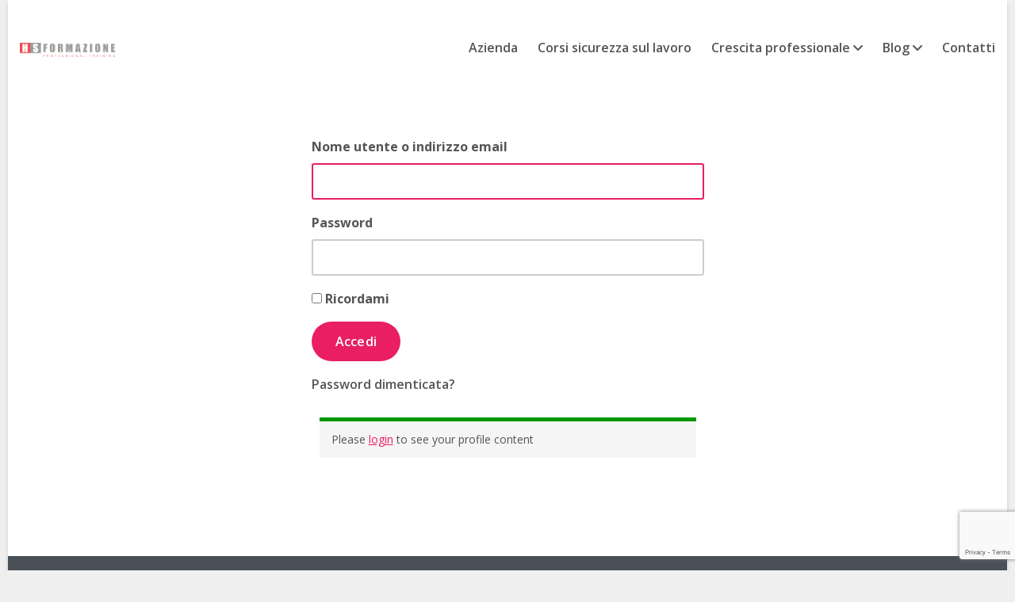

--- FILE ---
content_type: text/html; charset=UTF-8
request_url: https://blog.hsformazione.it/login/?redirect_to=https%3A%2F%2Fblog.hsformazione.it%2Flp-profile%2F%2Fcourses%2F
body_size: 26919
content:
<!DOCTYPE html>
<html lang="it-IT">
<head>
<meta charset="UTF-8">
<meta name="viewport" content="width=device-width, initial-scale=1">
<link rel="profile" href="http://gmpg.org/xfn/11">

<script type="text/javascript" id="lpData">
/* <![CDATA[ */
var lpData = {"site_url":"https:\/\/blog.hsformazione.it","user_id":"0","theme":"reptro-child-theme","lp_rest_url":"https:\/\/blog.hsformazione.it\/wp-json\/","nonce":"4b6f803d29","is_course_archive":"","courses_url":"https:\/\/blog.hsformazione.it\/courses\/","urlParams":{"redirect_to":"https:\/\/blog.hsformazione.it\/lp-profile\/\/courses\/"},"lp_version":"4.2.7","lp_rest_load_ajax":"https:\/\/blog.hsformazione.it\/wp-json\/lp\/v1\/load_content_via_ajax\/"};
/* ]]> */
</script>
		<style id="learn-press-custom-css">
			:root {
				--lp-container-max-width: 1290px;
				--lp-cotainer-padding: 1rem;
				--lp-primary-color: #ffb606;
				--lp-secondary-color: #442e66;
			}
		</style>
		<meta name='robots' content='index, follow, max-image-preview:large, max-snippet:-1, max-video-preview:-1' />

	<!-- This site is optimized with the Yoast SEO plugin v23.3 - https://yoast.com/wordpress/plugins/seo/ -->
	<title>Lp Profile &rarr; My Courses - Blog HS Formazione</title>
	<meta property="og:locale" content="it_IT" />
	<meta property="og:type" content="website" />
	<meta property="og:site_name" content="Blog HS Formazione" />
	<meta name="twitter:card" content="summary_large_image" />
	<script type="application/ld+json" class="yoast-schema-graph">{"@context":"https://schema.org","@graph":[{"@type":"WebSite","@id":"https://blog.hsformazione.it/#website","url":"https://blog.hsformazione.it/","name":"Blog HS Formazione","description":"Blog HS Formazione","publisher":{"@id":"https://blog.hsformazione.it/#organization"},"potentialAction":[{"@type":"SearchAction","target":{"@type":"EntryPoint","urlTemplate":"https://blog.hsformazione.it/?s={search_term_string}"},"query-input":"required name=search_term_string"}],"inLanguage":"it-IT"},{"@type":"Organization","@id":"https://blog.hsformazione.it/#organization","name":"Blog HS Formazione","url":"https://blog.hsformazione.it/","logo":{"@type":"ImageObject","inLanguage":"it-IT","@id":"https://blog.hsformazione.it/#/schema/logo/image/","url":"https://blog.hsformazione.it/wp-content/uploads/2019/09/hsformazione-professionaltraining-trasparente.png","contentUrl":"https://blog.hsformazione.it/wp-content/uploads/2019/09/hsformazione-professionaltraining-trasparente.png","width":2362,"height":361,"caption":"Blog HS Formazione"},"image":{"@id":"https://blog.hsformazione.it/#/schema/logo/image/"}}]}</script>
	<!-- / Yoast SEO plugin. -->


<link rel='dns-prefetch' href='//static.addtoany.com' />
<link rel='dns-prefetch' href='//www.googletagmanager.com' />
<link rel='dns-prefetch' href='//fonts.googleapis.com' />
<link rel="alternate" type="text/calendar" title="Blog HS Formazione &raquo; iCal Feed" href="https://blog.hsformazione.it/events/?ical=1" />
<script type="text/javascript">
/* <![CDATA[ */
window._wpemojiSettings = {"baseUrl":"https:\/\/s.w.org\/images\/core\/emoji\/15.0.3\/72x72\/","ext":".png","svgUrl":"https:\/\/s.w.org\/images\/core\/emoji\/15.0.3\/svg\/","svgExt":".svg","source":{"concatemoji":"https:\/\/blog.hsformazione.it\/wp-includes\/js\/wp-emoji-release.min.js?ver=6.6.4"}};
/*! This file is auto-generated */
!function(i,n){var o,s,e;function c(e){try{var t={supportTests:e,timestamp:(new Date).valueOf()};sessionStorage.setItem(o,JSON.stringify(t))}catch(e){}}function p(e,t,n){e.clearRect(0,0,e.canvas.width,e.canvas.height),e.fillText(t,0,0);var t=new Uint32Array(e.getImageData(0,0,e.canvas.width,e.canvas.height).data),r=(e.clearRect(0,0,e.canvas.width,e.canvas.height),e.fillText(n,0,0),new Uint32Array(e.getImageData(0,0,e.canvas.width,e.canvas.height).data));return t.every(function(e,t){return e===r[t]})}function u(e,t,n){switch(t){case"flag":return n(e,"\ud83c\udff3\ufe0f\u200d\u26a7\ufe0f","\ud83c\udff3\ufe0f\u200b\u26a7\ufe0f")?!1:!n(e,"\ud83c\uddfa\ud83c\uddf3","\ud83c\uddfa\u200b\ud83c\uddf3")&&!n(e,"\ud83c\udff4\udb40\udc67\udb40\udc62\udb40\udc65\udb40\udc6e\udb40\udc67\udb40\udc7f","\ud83c\udff4\u200b\udb40\udc67\u200b\udb40\udc62\u200b\udb40\udc65\u200b\udb40\udc6e\u200b\udb40\udc67\u200b\udb40\udc7f");case"emoji":return!n(e,"\ud83d\udc26\u200d\u2b1b","\ud83d\udc26\u200b\u2b1b")}return!1}function f(e,t,n){var r="undefined"!=typeof WorkerGlobalScope&&self instanceof WorkerGlobalScope?new OffscreenCanvas(300,150):i.createElement("canvas"),a=r.getContext("2d",{willReadFrequently:!0}),o=(a.textBaseline="top",a.font="600 32px Arial",{});return e.forEach(function(e){o[e]=t(a,e,n)}),o}function t(e){var t=i.createElement("script");t.src=e,t.defer=!0,i.head.appendChild(t)}"undefined"!=typeof Promise&&(o="wpEmojiSettingsSupports",s=["flag","emoji"],n.supports={everything:!0,everythingExceptFlag:!0},e=new Promise(function(e){i.addEventListener("DOMContentLoaded",e,{once:!0})}),new Promise(function(t){var n=function(){try{var e=JSON.parse(sessionStorage.getItem(o));if("object"==typeof e&&"number"==typeof e.timestamp&&(new Date).valueOf()<e.timestamp+604800&&"object"==typeof e.supportTests)return e.supportTests}catch(e){}return null}();if(!n){if("undefined"!=typeof Worker&&"undefined"!=typeof OffscreenCanvas&&"undefined"!=typeof URL&&URL.createObjectURL&&"undefined"!=typeof Blob)try{var e="postMessage("+f.toString()+"("+[JSON.stringify(s),u.toString(),p.toString()].join(",")+"));",r=new Blob([e],{type:"text/javascript"}),a=new Worker(URL.createObjectURL(r),{name:"wpTestEmojiSupports"});return void(a.onmessage=function(e){c(n=e.data),a.terminate(),t(n)})}catch(e){}c(n=f(s,u,p))}t(n)}).then(function(e){for(var t in e)n.supports[t]=e[t],n.supports.everything=n.supports.everything&&n.supports[t],"flag"!==t&&(n.supports.everythingExceptFlag=n.supports.everythingExceptFlag&&n.supports[t]);n.supports.everythingExceptFlag=n.supports.everythingExceptFlag&&!n.supports.flag,n.DOMReady=!1,n.readyCallback=function(){n.DOMReady=!0}}).then(function(){return e}).then(function(){var e;n.supports.everything||(n.readyCallback(),(e=n.source||{}).concatemoji?t(e.concatemoji):e.wpemoji&&e.twemoji&&(t(e.twemoji),t(e.wpemoji)))}))}((window,document),window._wpemojiSettings);
/* ]]> */
</script>
<link rel='stylesheet' id='twb-open-sans-css' href='https://fonts.googleapis.com/css?family=Open+Sans%3A300%2C400%2C500%2C600%2C700%2C800&#038;display=swap&#038;ver=6.6.4' type='text/css' media='all' />
<link rel='stylesheet' id='twb-global-css' href='https://blog.hsformazione.it/wp-content/plugins/wd-facebook-feed/booster/assets/css/global.css?ver=1.0.0' type='text/css' media='all' />
<link rel='stylesheet' id='el-education-icons-css' href='https://blog.hsformazione.it/wp-content/plugins/reptro-elementor-icons/icons/education-icons/css/education-icons.css?ver=1.0%20' type='text/css' media='all' />
<link rel='stylesheet' id='high-school-set-css' href='https://blog.hsformazione.it/wp-content/plugins/reptro-elementor-icons/icons/high-school-set/css/highschool.css?ver=1.0%20' type='text/css' media='all' />
<link rel='stylesheet' id='scientific-study-css' href='https://blog.hsformazione.it/wp-content/plugins/reptro-elementor-icons/icons/scientific-study/css/scientific-study.css?ver=1.0%20' type='text/css' media='all' />
<style id='wp-emoji-styles-inline-css' type='text/css'>

	img.wp-smiley, img.emoji {
		display: inline !important;
		border: none !important;
		box-shadow: none !important;
		height: 1em !important;
		width: 1em !important;
		margin: 0 0.07em !important;
		vertical-align: -0.1em !important;
		background: none !important;
		padding: 0 !important;
	}
</style>
<link rel='stylesheet' id='wp-block-library-css' href='https://blog.hsformazione.it/wp-includes/css/dist/block-library/style.min.css?ver=6.6.4' type='text/css' media='all' />
<style id='wp-block-library-theme-inline-css' type='text/css'>
.wp-block-audio :where(figcaption){color:#555;font-size:13px;text-align:center}.is-dark-theme .wp-block-audio :where(figcaption){color:#ffffffa6}.wp-block-audio{margin:0 0 1em}.wp-block-code{border:1px solid #ccc;border-radius:4px;font-family:Menlo,Consolas,monaco,monospace;padding:.8em 1em}.wp-block-embed :where(figcaption){color:#555;font-size:13px;text-align:center}.is-dark-theme .wp-block-embed :where(figcaption){color:#ffffffa6}.wp-block-embed{margin:0 0 1em}.blocks-gallery-caption{color:#555;font-size:13px;text-align:center}.is-dark-theme .blocks-gallery-caption{color:#ffffffa6}:root :where(.wp-block-image figcaption){color:#555;font-size:13px;text-align:center}.is-dark-theme :root :where(.wp-block-image figcaption){color:#ffffffa6}.wp-block-image{margin:0 0 1em}.wp-block-pullquote{border-bottom:4px solid;border-top:4px solid;color:currentColor;margin-bottom:1.75em}.wp-block-pullquote cite,.wp-block-pullquote footer,.wp-block-pullquote__citation{color:currentColor;font-size:.8125em;font-style:normal;text-transform:uppercase}.wp-block-quote{border-left:.25em solid;margin:0 0 1.75em;padding-left:1em}.wp-block-quote cite,.wp-block-quote footer{color:currentColor;font-size:.8125em;font-style:normal;position:relative}.wp-block-quote.has-text-align-right{border-left:none;border-right:.25em solid;padding-left:0;padding-right:1em}.wp-block-quote.has-text-align-center{border:none;padding-left:0}.wp-block-quote.is-large,.wp-block-quote.is-style-large,.wp-block-quote.is-style-plain{border:none}.wp-block-search .wp-block-search__label{font-weight:700}.wp-block-search__button{border:1px solid #ccc;padding:.375em .625em}:where(.wp-block-group.has-background){padding:1.25em 2.375em}.wp-block-separator.has-css-opacity{opacity:.4}.wp-block-separator{border:none;border-bottom:2px solid;margin-left:auto;margin-right:auto}.wp-block-separator.has-alpha-channel-opacity{opacity:1}.wp-block-separator:not(.is-style-wide):not(.is-style-dots){width:100px}.wp-block-separator.has-background:not(.is-style-dots){border-bottom:none;height:1px}.wp-block-separator.has-background:not(.is-style-wide):not(.is-style-dots){height:2px}.wp-block-table{margin:0 0 1em}.wp-block-table td,.wp-block-table th{word-break:normal}.wp-block-table :where(figcaption){color:#555;font-size:13px;text-align:center}.is-dark-theme .wp-block-table :where(figcaption){color:#ffffffa6}.wp-block-video :where(figcaption){color:#555;font-size:13px;text-align:center}.is-dark-theme .wp-block-video :where(figcaption){color:#ffffffa6}.wp-block-video{margin:0 0 1em}:root :where(.wp-block-template-part.has-background){margin-bottom:0;margin-top:0;padding:1.25em 2.375em}
</style>
<style id='classic-theme-styles-inline-css' type='text/css'>
/*! This file is auto-generated */
.wp-block-button__link{color:#fff;background-color:#32373c;border-radius:9999px;box-shadow:none;text-decoration:none;padding:calc(.667em + 2px) calc(1.333em + 2px);font-size:1.125em}.wp-block-file__button{background:#32373c;color:#fff;text-decoration:none}
</style>
<style id='global-styles-inline-css' type='text/css'>
:root{--wp--preset--aspect-ratio--square: 1;--wp--preset--aspect-ratio--4-3: 4/3;--wp--preset--aspect-ratio--3-4: 3/4;--wp--preset--aspect-ratio--3-2: 3/2;--wp--preset--aspect-ratio--2-3: 2/3;--wp--preset--aspect-ratio--16-9: 16/9;--wp--preset--aspect-ratio--9-16: 9/16;--wp--preset--color--black: #000000;--wp--preset--color--cyan-bluish-gray: #abb8c3;--wp--preset--color--white: #ffffff;--wp--preset--color--pale-pink: #f78da7;--wp--preset--color--vivid-red: #cf2e2e;--wp--preset--color--luminous-vivid-orange: #ff6900;--wp--preset--color--luminous-vivid-amber: #fcb900;--wp--preset--color--light-green-cyan: #7bdcb5;--wp--preset--color--vivid-green-cyan: #00d084;--wp--preset--color--pale-cyan-blue: #8ed1fc;--wp--preset--color--vivid-cyan-blue: #0693e3;--wp--preset--color--vivid-purple: #9b51e0;--wp--preset--color--theme-primary-color: #ea5053;--wp--preset--color--theme-primary-color-dark: #c43d40;--wp--preset--color--theme-primary-color-light: #c48587;--wp--preset--color--theme-white: #ffffff;--wp--preset--gradient--vivid-cyan-blue-to-vivid-purple: linear-gradient(135deg,rgba(6,147,227,1) 0%,rgb(155,81,224) 100%);--wp--preset--gradient--light-green-cyan-to-vivid-green-cyan: linear-gradient(135deg,rgb(122,220,180) 0%,rgb(0,208,130) 100%);--wp--preset--gradient--luminous-vivid-amber-to-luminous-vivid-orange: linear-gradient(135deg,rgba(252,185,0,1) 0%,rgba(255,105,0,1) 100%);--wp--preset--gradient--luminous-vivid-orange-to-vivid-red: linear-gradient(135deg,rgba(255,105,0,1) 0%,rgb(207,46,46) 100%);--wp--preset--gradient--very-light-gray-to-cyan-bluish-gray: linear-gradient(135deg,rgb(238,238,238) 0%,rgb(169,184,195) 100%);--wp--preset--gradient--cool-to-warm-spectrum: linear-gradient(135deg,rgb(74,234,220) 0%,rgb(151,120,209) 20%,rgb(207,42,186) 40%,rgb(238,44,130) 60%,rgb(251,105,98) 80%,rgb(254,248,76) 100%);--wp--preset--gradient--blush-light-purple: linear-gradient(135deg,rgb(255,206,236) 0%,rgb(152,150,240) 100%);--wp--preset--gradient--blush-bordeaux: linear-gradient(135deg,rgb(254,205,165) 0%,rgb(254,45,45) 50%,rgb(107,0,62) 100%);--wp--preset--gradient--luminous-dusk: linear-gradient(135deg,rgb(255,203,112) 0%,rgb(199,81,192) 50%,rgb(65,88,208) 100%);--wp--preset--gradient--pale-ocean: linear-gradient(135deg,rgb(255,245,203) 0%,rgb(182,227,212) 50%,rgb(51,167,181) 100%);--wp--preset--gradient--electric-grass: linear-gradient(135deg,rgb(202,248,128) 0%,rgb(113,206,126) 100%);--wp--preset--gradient--midnight: linear-gradient(135deg,rgb(2,3,129) 0%,rgb(40,116,252) 100%);--wp--preset--font-size--small: 12px;--wp--preset--font-size--medium: 20px;--wp--preset--font-size--large: 36px;--wp--preset--font-size--x-large: 42px;--wp--preset--font-size--regular: 16px;--wp--preset--font-size--larger: 50px;--wp--preset--spacing--20: 0.44rem;--wp--preset--spacing--30: 0.67rem;--wp--preset--spacing--40: 1rem;--wp--preset--spacing--50: 1.5rem;--wp--preset--spacing--60: 2.25rem;--wp--preset--spacing--70: 3.38rem;--wp--preset--spacing--80: 5.06rem;--wp--preset--shadow--natural: 6px 6px 9px rgba(0, 0, 0, 0.2);--wp--preset--shadow--deep: 12px 12px 50px rgba(0, 0, 0, 0.4);--wp--preset--shadow--sharp: 6px 6px 0px rgba(0, 0, 0, 0.2);--wp--preset--shadow--outlined: 6px 6px 0px -3px rgba(255, 255, 255, 1), 6px 6px rgba(0, 0, 0, 1);--wp--preset--shadow--crisp: 6px 6px 0px rgba(0, 0, 0, 1);}:where(.is-layout-flex){gap: 0.5em;}:where(.is-layout-grid){gap: 0.5em;}body .is-layout-flex{display: flex;}.is-layout-flex{flex-wrap: wrap;align-items: center;}.is-layout-flex > :is(*, div){margin: 0;}body .is-layout-grid{display: grid;}.is-layout-grid > :is(*, div){margin: 0;}:where(.wp-block-columns.is-layout-flex){gap: 2em;}:where(.wp-block-columns.is-layout-grid){gap: 2em;}:where(.wp-block-post-template.is-layout-flex){gap: 1.25em;}:where(.wp-block-post-template.is-layout-grid){gap: 1.25em;}.has-black-color{color: var(--wp--preset--color--black) !important;}.has-cyan-bluish-gray-color{color: var(--wp--preset--color--cyan-bluish-gray) !important;}.has-white-color{color: var(--wp--preset--color--white) !important;}.has-pale-pink-color{color: var(--wp--preset--color--pale-pink) !important;}.has-vivid-red-color{color: var(--wp--preset--color--vivid-red) !important;}.has-luminous-vivid-orange-color{color: var(--wp--preset--color--luminous-vivid-orange) !important;}.has-luminous-vivid-amber-color{color: var(--wp--preset--color--luminous-vivid-amber) !important;}.has-light-green-cyan-color{color: var(--wp--preset--color--light-green-cyan) !important;}.has-vivid-green-cyan-color{color: var(--wp--preset--color--vivid-green-cyan) !important;}.has-pale-cyan-blue-color{color: var(--wp--preset--color--pale-cyan-blue) !important;}.has-vivid-cyan-blue-color{color: var(--wp--preset--color--vivid-cyan-blue) !important;}.has-vivid-purple-color{color: var(--wp--preset--color--vivid-purple) !important;}.has-black-background-color{background-color: var(--wp--preset--color--black) !important;}.has-cyan-bluish-gray-background-color{background-color: var(--wp--preset--color--cyan-bluish-gray) !important;}.has-white-background-color{background-color: var(--wp--preset--color--white) !important;}.has-pale-pink-background-color{background-color: var(--wp--preset--color--pale-pink) !important;}.has-vivid-red-background-color{background-color: var(--wp--preset--color--vivid-red) !important;}.has-luminous-vivid-orange-background-color{background-color: var(--wp--preset--color--luminous-vivid-orange) !important;}.has-luminous-vivid-amber-background-color{background-color: var(--wp--preset--color--luminous-vivid-amber) !important;}.has-light-green-cyan-background-color{background-color: var(--wp--preset--color--light-green-cyan) !important;}.has-vivid-green-cyan-background-color{background-color: var(--wp--preset--color--vivid-green-cyan) !important;}.has-pale-cyan-blue-background-color{background-color: var(--wp--preset--color--pale-cyan-blue) !important;}.has-vivid-cyan-blue-background-color{background-color: var(--wp--preset--color--vivid-cyan-blue) !important;}.has-vivid-purple-background-color{background-color: var(--wp--preset--color--vivid-purple) !important;}.has-black-border-color{border-color: var(--wp--preset--color--black) !important;}.has-cyan-bluish-gray-border-color{border-color: var(--wp--preset--color--cyan-bluish-gray) !important;}.has-white-border-color{border-color: var(--wp--preset--color--white) !important;}.has-pale-pink-border-color{border-color: var(--wp--preset--color--pale-pink) !important;}.has-vivid-red-border-color{border-color: var(--wp--preset--color--vivid-red) !important;}.has-luminous-vivid-orange-border-color{border-color: var(--wp--preset--color--luminous-vivid-orange) !important;}.has-luminous-vivid-amber-border-color{border-color: var(--wp--preset--color--luminous-vivid-amber) !important;}.has-light-green-cyan-border-color{border-color: var(--wp--preset--color--light-green-cyan) !important;}.has-vivid-green-cyan-border-color{border-color: var(--wp--preset--color--vivid-green-cyan) !important;}.has-pale-cyan-blue-border-color{border-color: var(--wp--preset--color--pale-cyan-blue) !important;}.has-vivid-cyan-blue-border-color{border-color: var(--wp--preset--color--vivid-cyan-blue) !important;}.has-vivid-purple-border-color{border-color: var(--wp--preset--color--vivid-purple) !important;}.has-vivid-cyan-blue-to-vivid-purple-gradient-background{background: var(--wp--preset--gradient--vivid-cyan-blue-to-vivid-purple) !important;}.has-light-green-cyan-to-vivid-green-cyan-gradient-background{background: var(--wp--preset--gradient--light-green-cyan-to-vivid-green-cyan) !important;}.has-luminous-vivid-amber-to-luminous-vivid-orange-gradient-background{background: var(--wp--preset--gradient--luminous-vivid-amber-to-luminous-vivid-orange) !important;}.has-luminous-vivid-orange-to-vivid-red-gradient-background{background: var(--wp--preset--gradient--luminous-vivid-orange-to-vivid-red) !important;}.has-very-light-gray-to-cyan-bluish-gray-gradient-background{background: var(--wp--preset--gradient--very-light-gray-to-cyan-bluish-gray) !important;}.has-cool-to-warm-spectrum-gradient-background{background: var(--wp--preset--gradient--cool-to-warm-spectrum) !important;}.has-blush-light-purple-gradient-background{background: var(--wp--preset--gradient--blush-light-purple) !important;}.has-blush-bordeaux-gradient-background{background: var(--wp--preset--gradient--blush-bordeaux) !important;}.has-luminous-dusk-gradient-background{background: var(--wp--preset--gradient--luminous-dusk) !important;}.has-pale-ocean-gradient-background{background: var(--wp--preset--gradient--pale-ocean) !important;}.has-electric-grass-gradient-background{background: var(--wp--preset--gradient--electric-grass) !important;}.has-midnight-gradient-background{background: var(--wp--preset--gradient--midnight) !important;}.has-small-font-size{font-size: var(--wp--preset--font-size--small) !important;}.has-medium-font-size{font-size: var(--wp--preset--font-size--medium) !important;}.has-large-font-size{font-size: var(--wp--preset--font-size--large) !important;}.has-x-large-font-size{font-size: var(--wp--preset--font-size--x-large) !important;}
:where(.wp-block-post-template.is-layout-flex){gap: 1.25em;}:where(.wp-block-post-template.is-layout-grid){gap: 1.25em;}
:where(.wp-block-columns.is-layout-flex){gap: 2em;}:where(.wp-block-columns.is-layout-grid){gap: 2em;}
:root :where(.wp-block-pullquote){font-size: 1.5em;line-height: 1.6;}
</style>
<link rel='stylesheet' id='contact-form-7-css' href='https://blog.hsformazione.it/wp-content/plugins/contact-form-7/includes/css/styles.css?ver=5.9.8' type='text/css' media='all' />
<link rel='stylesheet' id='theme-my-login-css' href='https://blog.hsformazione.it/wp-content/plugins/theme-my-login/assets/styles/theme-my-login.min.css?ver=7.1.9' type='text/css' media='all' />
<link rel='stylesheet' id='ffwd_frontend-css' href='https://blog.hsformazione.it/wp-content/plugins/wd-facebook-feed/css/ffwd_frontend.css?ver=1.1.32' type='text/css' media='all' />
<link rel='stylesheet' id='ffwd_fonts-css' href='https://blog.hsformazione.it/wp-content/plugins/wd-facebook-feed/css/fonts.css?ver=1.1.32' type='text/css' media='all' />
<link rel='stylesheet' id='ffwd_mCustomScrollbar-css' href='https://blog.hsformazione.it/wp-content/plugins/wd-facebook-feed/css/jquery.mCustomScrollbar.css?ver=1.1.32' type='text/css' media='all' />
<link rel='stylesheet' id='tribe-events-v2-single-skeleton-css' href='https://blog.hsformazione.it/wp-content/plugins/the-events-calendar/src/resources/css/tribe-events-single-skeleton.min.css?ver=6.6.2' type='text/css' media='all' />
<link rel='stylesheet' id='tribe-events-v2-single-skeleton-full-css' href='https://blog.hsformazione.it/wp-content/plugins/the-events-calendar/src/resources/css/tribe-events-single-full.min.css?ver=6.6.2' type='text/css' media='all' />
<link rel='stylesheet' id='tec-events-elementor-widgets-base-styles-css' href='https://blog.hsformazione.it/wp-content/plugins/the-events-calendar/src/resources/css/integrations/plugins/elementor/widgets/widget-base.min.css?ver=6.6.2' type='text/css' media='all' />
<link rel='stylesheet' id='reptro-parent-style-css' href='https://blog.hsformazione.it/wp-content/themes/reptro/style.css?ver=6.6.4' type='text/css' media='all' />
<link rel='stylesheet' id='charity-main-fonts-css' href='https://fonts.googleapis.com/css?family=Poppins%3A400%2C600%2C700%2C900&#038;subset' type='text/css' media='all' />
<link rel='stylesheet' id='reptro-style-css' href='https://blog.hsformazione.it/wp-content/themes/reptro-child-theme/style.css?ver=6.6.4' type='text/css' media='all' />
<link rel='stylesheet' id='bootstrap-css' href='https://blog.hsformazione.it/wp-content/themes/reptro/assets/css/bootstrap.min.css?ver=3.3.7' type='text/css' media='all' />
<link rel='stylesheet' id='reptro-bootstrap-grid-css' href='https://blog.hsformazione.it/wp-content/themes/reptro/assets/css/bootstrap-grid.min.css?ver=4.0' type='text/css' media='all' />
<link rel='stylesheet' id='simple-line-icons-css' href='https://blog.hsformazione.it/wp-content/themes/reptro/assets/fonts/education-icons/simple-line-icons/css/simple-line-icons.css?ver=1.0' type='text/css' media='all' />
<link rel='stylesheet' id='owl-carousel-css' href='https://blog.hsformazione.it/wp-content/themes/reptro/assets/css/owl.carousel.min.css?ver=2.2.1' type='text/css' media='all' />
<link rel='stylesheet' id='reptro-main-style-css' href='https://blog.hsformazione.it/wp-content/themes/reptro/assets/css/main.css?ver=1.0' type='text/css' media='all' />
<link rel='stylesheet' id='reptro-responsive-style-css' href='https://blog.hsformazione.it/wp-content/themes/reptro/assets/css/responsive.css?ver=1.0' type='text/css' media='all' />
<link rel='stylesheet' id='addtoany-css' href='https://blog.hsformazione.it/wp-content/plugins/add-to-any/addtoany.min.css?ver=1.16' type='text/css' media='all' />
<link rel='stylesheet' id='__EPYT__style-css' href='https://blog.hsformazione.it/wp-content/plugins/youtube-embed-plus/styles/ytprefs.min.css?ver=14.2.1.2' type='text/css' media='all' />
<style id='__EPYT__style-inline-css' type='text/css'>

                .epyt-gallery-thumb {
                        width: 50%;
                }
                
</style>
<link rel='stylesheet' id='learnpress-css' href='https://blog.hsformazione.it/wp-content/plugins/learnpress/assets/css/learnpress.min.css?ver=4.2.7' type='text/css' media='all' />
<link rel='stylesheet' id='learnpress-widgets-css' href='https://blog.hsformazione.it/wp-content/plugins/learnpress/assets/css/widgets.min.css?ver=4.2.7' type='text/css' media='all' />
<link rel='stylesheet' id='reptro-fontawesome-css' href='https://blog.hsformazione.it/wp-content/themes/reptro/assets/css/fontawesome-all.min.css?ver=5.15.4' type='text/css' media='all' />
<link rel='stylesheet' id='reptro-color-style-css' href='https://blog.hsformazione.it/wp-content/themes/reptro/assets/css/color.css?ver=1.0' type='text/css' media='all' />
<link rel='stylesheet' id='reptro-custom-style-css' href='https://blog.hsformazione.it/wp-content/themes/reptro/assets/css/custom.css?ver=1.0' type='text/css' media='all' />
<style id='reptro-custom-style-inline-css' type='text/css'>

	    		.navbar-nav li a {
					padding: 30px 0 30px 25px;
				}
				.navbar-nav > li > a:before {
					left: 25px;
				}
		    
			.dropdown-menu {
			  min-width: 290px;
			}
			.header-contact-profile-menu .navbar-nav > li > .dropdown-menu {
				left: -290px;
			}
	    	.xt-business-home.item:before {
	    		background-color: rgba(0,0,0,0.4);
	    	}
	    	.xt-business-home.item, .xt-business-home.item .btn {
	    		color: #ffffff;
	    	}
	    	.xt-business-home.cover-bg.fix-bg.item {
	    		height: 600px;
	    	}
	    	.xt-business-home .bx-overlay {
	    		padding-top: 80px;
			    padding-bottom: 300px;
	    	}
	    	.footer-widgets {
				padding-top: 75px;
			    padding-bottom: 45px;
			    background: #495057;
			    color: #999999;
			}
			.footer-widgets .widget-title {
				color: #ffffff;
			}
			.footer-widgets .widget ul li a,
			.footer-widgets a,
			.widget-contact-info ul li span.heading {
				color: #ffffff;
			}
	    	.site-info {
			    background-color: #202026;
			    color: #999;
			}
			.xt-footer .footer-nav ul li a {
				color: #ffffff;
			}
			.xt-page-title-area:before {
				background: rgba(38, 40, 44, 0.8);
			}
			.xt-page-title-area {
				padding-top: 45px;
				padding-bottom: 45px;
			}
			body {
				color: #555;
				background: #ffffff;
				line-height: 26px;
				font-size: 16px;
			}
			h1, h2, h3, h4, h5, h6,
			body .elementor-widget-heading .elementor-heading-title,
			body .lp-archive-courses .learn-press-courses .course .course-item .course-content .course-permalink .course-title, body .lp-archive-courses .learn-press-courses .course .course-item .course-content .course-permalink .course-title:hover,
			body .lp-archive-courses .learn-press-courses[data-layout=list] .course .course-item .course-content .course-permalink .course-title,
			body .lp-archive-courses .course-summary .course-summary-content .course-detail-info .course-info-left .course-title,
			body #learn-press-course-curriculum.course-curriculum ul.curriculum-sections .section-header .section-left .section-title,
			body #learn-press-course .lp-course-author .course-author__pull-right .author-title a,
			#learn-press-profile .profile-courses > h3 {
				color: #303d48;
			}
			body.xt-site-layout-boxed {
				background: #efefef;
			}
		    
</style>
<script type="text/javascript" src="https://blog.hsformazione.it/wp-includes/js/jquery/jquery.min.js?ver=3.7.1" id="jquery-core-js"></script>
<script type="text/javascript" src="https://blog.hsformazione.it/wp-includes/js/jquery/jquery-migrate.min.js?ver=3.4.1" id="jquery-migrate-js"></script>
<script type="text/javascript" src="https://blog.hsformazione.it/wp-content/plugins/wd-facebook-feed/booster/assets/js/circle-progress.js?ver=1.2.2" id="twb-circle-js"></script>
<script type="text/javascript" id="twb-global-js-extra">
/* <![CDATA[ */
var twb = {"nonce":"4c9d3b40ab","ajax_url":"https:\/\/blog.hsformazione.it\/wp-admin\/admin-ajax.php","plugin_url":"https:\/\/blog.hsformazione.it\/wp-content\/plugins\/wd-facebook-feed\/booster","href":"https:\/\/blog.hsformazione.it\/wp-admin\/admin.php?page=twb_facebook-feed"};
var twb = {"nonce":"4c9d3b40ab","ajax_url":"https:\/\/blog.hsformazione.it\/wp-admin\/admin-ajax.php","plugin_url":"https:\/\/blog.hsformazione.it\/wp-content\/plugins\/wd-facebook-feed\/booster","href":"https:\/\/blog.hsformazione.it\/wp-admin\/admin.php?page=twb_facebook-feed"};
/* ]]> */
</script>
<script type="text/javascript" src="https://blog.hsformazione.it/wp-content/plugins/wd-facebook-feed/booster/assets/js/global.js?ver=1.0.0" id="twb-global-js"></script>
<script type="text/javascript" id="addtoany-core-js-before">
/* <![CDATA[ */
window.a2a_config=window.a2a_config||{};a2a_config.callbacks=[];a2a_config.overlays=[];a2a_config.templates={};a2a_localize = {
	Share: "Condividi",
	Save: "Salva",
	Subscribe: "Abbonati",
	Email: "Email",
	Bookmark: "Segnalibro",
	ShowAll: "espandi",
	ShowLess: "comprimi",
	FindServices: "Trova servizi",
	FindAnyServiceToAddTo: "Trova subito un servizio da aggiungere",
	PoweredBy: "Powered by",
	ShareViaEmail: "Condividi via email",
	SubscribeViaEmail: "Iscriviti via email",
	BookmarkInYourBrowser: "Aggiungi ai segnalibri",
	BookmarkInstructions: "Premi Ctrl+D o \u2318+D per mettere questa pagina nei preferiti",
	AddToYourFavorites: "Aggiungi ai favoriti",
	SendFromWebOrProgram: "Invia da qualsiasi indirizzo email o programma di posta elettronica",
	EmailProgram: "Programma di posta elettronica",
	More: "Di più&#8230;",
	ThanksForSharing: "Grazie per la condivisione!",
	ThanksForFollowing: "Thanks for following!"
};
/* ]]> */
</script>
<script type="text/javascript" defer src="https://static.addtoany.com/menu/page.js" id="addtoany-core-js"></script>
<script type="text/javascript" defer src="https://blog.hsformazione.it/wp-content/plugins/add-to-any/addtoany.min.js?ver=1.1" id="addtoany-jquery-js"></script>
<script type="text/javascript" src="https://blog.hsformazione.it/wp-includes/js/dist/hooks.min.js?ver=2810c76e705dd1a53b18" id="wp-hooks-js"></script>
<script type="text/javascript" src="https://blog.hsformazione.it/wp-includes/js/dist/i18n.min.js?ver=5e580eb46a90c2b997e6" id="wp-i18n-js"></script>
<script type="text/javascript" id="wp-i18n-js-after">
/* <![CDATA[ */
wp.i18n.setLocaleData( { 'text direction\u0004ltr': [ 'ltr' ] } );
/* ]]> */
</script>
<script type="text/javascript" id="ffwd_cache-js-extra">
/* <![CDATA[ */
var ffwd_cache = {"ajax_url":"https:\/\/blog.hsformazione.it\/wp-admin\/admin-ajax.php","update_data":"[{\"id\":\"1\",\"name\":\"HS Formazione\",\"page_access_token\":\"[base64]\",\"type\":\"page\",\"content_type\":\"timeline\",\"content\":\"statuses,photos,videos,links\",\"content_url\":\"https:\\\/\\\/www.facebook.com\\\/HS Formazione-366881064063702\\\/\",\"timeline_type\":\"posts\",\"from\":\"366881064063702\",\"limit\":\"10\",\"app_id\":\"\",\"app_secret\":\"\",\"exist_access\":\"1\",\"access_token\":\"EAAGgZARDXC3MBADB0KhW75IGj8o2ZBeWJvI57H8SSSp5kqszfeTWXsYilXmcy5sKBKQCpFDRdL0JQUspnVlzI6ZBvZB6TMVkfodtt6GzMr0yBFn0d93VnqMZBGn0syLH8H3I4oEnYpohSKZCB3fXlpHn7wWzE5pl2xnRQtqhpWSwZDZD\",\"order\":\"1\",\"published\":\"1\",\"update_mode\":\"keep_old\",\"fb_view_type\":\"blog_style\",\"theme\":\"0\",\"masonry_hor_ver\":\"vertical\",\"image_max_columns\":\"5\",\"thumb_width\":\"200\",\"thumb_height\":\"150\",\"thumb_comments\":\"1\",\"thumb_likes\":\"0\",\"thumb_name\":\"1\",\"blog_style_width\":\"700\",\"blog_style_height\":\"\",\"blog_style_view_type\":\"1\",\"blog_style_comments\":\"1\",\"blog_style_likes\":\"1\",\"blog_style_message_desc\":\"1\",\"blog_style_shares\":\"1\",\"blog_style_shares_butt\":\"0\",\"blog_style_facebook\":\"0\",\"blog_style_twitter\":\"0\",\"blog_style_google\":\"0\",\"blog_style_author\":\"1\",\"blog_style_name\":\"1\",\"blog_style_place_name\":\"1\",\"fb_name\":\"0\",\"fb_plugin\":\"0\",\"album_max_columns\":\"5\",\"album_title\":\"show\",\"album_thumb_width\":\"200\",\"album_thumb_height\":\"150\",\"album_image_max_columns\":\"5\",\"album_image_thumb_width\":\"200\",\"album_image_thumb_height\":\"150\",\"pagination_type\":\"1\",\"objects_per_page\":\"10\",\"popup_fullscreen\":\"1\",\"popup_width\":\"800\",\"popup_height\":\"600\",\"popup_effect\":\"fade\",\"popup_autoplay\":\"0\",\"open_commentbox\":\"1\",\"popup_interval\":\"5\",\"popup_enable_filmstrip\":\"0\",\"popup_filmstrip_height\":\"70\",\"popup_comments\":\"1\",\"popup_likes\":\"1\",\"popup_shares\":\"1\",\"popup_author\":\"1\",\"popup_name\":\"1\",\"popup_place_name\":\"1\",\"popup_enable_ctrl_btn\":\"1\",\"popup_enable_fullscreen\":\"1\",\"popup_enable_info_btn\":\"0\",\"popup_message_desc\":\"1\",\"popup_enable_facebook\":\"0\",\"popup_enable_twitter\":\"0\",\"popup_enable_google\":\"0\",\"view_on_fb\":\"1\",\"post_text_length\":\"200\",\"event_street\":\"0\",\"event_city\":\"0\",\"event_country\":\"0\",\"event_zip\":\"0\",\"event_map\":\"0\",\"event_date\":\"0\",\"event_desp_length\":\"0\",\"comments_replies\":\"1\",\"comments_filter\":\"toplevel\",\"comments_order\":\"chronological\",\"page_plugin_pos\":\"bottom\",\"page_plugin_fans\":\"1\",\"page_plugin_cover\":\"1\",\"page_plugin_header\":\"0\",\"page_plugin_width\":\"380\",\"image_onclick_action\":\"lightbox\",\"event_order\":\"0\",\"upcoming_events\":\"0\",\"fb_page_id\":\"366881064063702\",\"data_count\":\"172\"}]","need_update":"false"};
/* ]]> */
</script>
<script type="text/javascript" src="https://blog.hsformazione.it/wp-content/plugins/wd-facebook-feed/js/ffwd_cache.js?ver=1.1.32" id="ffwd_cache-js"></script>
<script type="text/javascript" id="ffwd_frontend-js-extra">
/* <![CDATA[ */
var ffwd_frontend_text = {"comment_reply":"Reply","view":"View","more_comments":"more comments","year":"year","years":"years","hour":"hour","hours":"hours","months":"months","month":"month","weeks":"weeks","week":"week","days":"days","day":"day","minutes":"minutes","minute":"minute","seconds":"seconds","second":"second","ago":"ago","ajax_url":"https:\/\/blog.hsformazione.it\/wp-admin\/admin-ajax.php","and":"and","others":"others"};
/* ]]> */
</script>
<script type="text/javascript" src="https://blog.hsformazione.it/wp-content/plugins/wd-facebook-feed/js/ffwd_frontend.js?ver=1.1.32" id="ffwd_frontend-js"></script>
<script type="text/javascript" src="https://blog.hsformazione.it/wp-content/plugins/wd-facebook-feed/js/jquery.mobile.js?ver=1.1.32" id="ffwd_jquery_mobile-js"></script>
<script type="text/javascript" src="https://blog.hsformazione.it/wp-content/plugins/wd-facebook-feed/js/jquery.mCustomScrollbar.concat.min.js?ver=1.1.32" id="ffwd_mCustomScrollbar-js"></script>
<script type="text/javascript" src="https://blog.hsformazione.it/wp-content/plugins/wd-facebook-feed/js/jquery.fullscreen-0.4.1.js?ver=0.4.1" id="jquery-fullscreen-js"></script>
<script type="text/javascript" id="ffwd_gallery_box-js-extra">
/* <![CDATA[ */
var ffwd_objectL10n = {"ffwd_field_required":"field is required.","ffwd_mail_validation":"This is not a valid email address.","ffwd_search_result":"There are no images matching your search."};
/* ]]> */
</script>
<script type="text/javascript" src="https://blog.hsformazione.it/wp-content/plugins/wd-facebook-feed/js/ffwd_gallery_box.js?ver=1.1.32" id="ffwd_gallery_box-js"></script>

<!-- Snippet del tag Google (gtag.js) aggiunto da Site Kit -->

<!-- Snippet Google Analytics aggiunto da Site Kit -->
<script type="text/javascript" src="https://www.googletagmanager.com/gtag/js?id=GT-KDTWSZM" id="google_gtagjs-js" async></script>
<script type="text/javascript" id="google_gtagjs-js-after">
/* <![CDATA[ */
window.dataLayer = window.dataLayer || [];function gtag(){dataLayer.push(arguments);}
gtag("set","linker",{"domains":["blog.hsformazione.it"]});
gtag("js", new Date());
gtag("set", "developer_id.dZTNiMT", true);
gtag("config", "GT-KDTWSZM");
/* ]]> */
</script>

<!-- Snippet del tag Google (gtag.js) finale aggiunto da Site Kit -->
<script type="text/javascript" id="__ytprefs__-js-extra">
/* <![CDATA[ */
var _EPYT_ = {"ajaxurl":"https:\/\/blog.hsformazione.it\/wp-admin\/admin-ajax.php","security":"0f0b288168","gallery_scrolloffset":"20","eppathtoscripts":"https:\/\/blog.hsformazione.it\/wp-content\/plugins\/youtube-embed-plus\/scripts\/","eppath":"https:\/\/blog.hsformazione.it\/wp-content\/plugins\/youtube-embed-plus\/","epresponsiveselector":"[\"iframe.__youtube_prefs_widget__\"]","epdovol":"1","version":"14.2.1.2","evselector":"iframe.__youtube_prefs__[src], iframe[src*=\"youtube.com\/embed\/\"], iframe[src*=\"youtube-nocookie.com\/embed\/\"]","ajax_compat":"","maxres_facade":"eager","ytapi_load":"light","pause_others":"","stopMobileBuffer":"1","facade_mode":"","not_live_on_channel":"","vi_active":"","vi_js_posttypes":[]};
/* ]]> */
</script>
<script type="text/javascript" src="https://blog.hsformazione.it/wp-content/plugins/youtube-embed-plus/scripts/ytprefs.min.js?ver=14.2.1.2" id="__ytprefs__-js"></script>
<script type="text/javascript" src="https://blog.hsformazione.it/wp-content/plugins/learnpress/assets/js/dist/loadAJAX.min.js?ver=4.2.7" id="lp-load-ajax-js" async="async" data-wp-strategy="async"></script>
<script type="text/javascript" src="https://blog.hsformazione.it/wp-includes/js/dist/vendor/react.min.js?ver=18.3.1" id="react-js"></script>
<script type="text/javascript" src="https://blog.hsformazione.it/wp-includes/js/dist/vendor/react-dom.min.js?ver=18.3.1" id="react-dom-js"></script>
<script type="text/javascript" src="https://blog.hsformazione.it/wp-includes/js/dist/escape-html.min.js?ver=6561a406d2d232a6fbd2" id="wp-escape-html-js"></script>
<script type="text/javascript" src="https://blog.hsformazione.it/wp-includes/js/dist/element.min.js?ver=cb762d190aebbec25b27" id="wp-element-js"></script>
<script type="text/javascript" src="https://blog.hsformazione.it/wp-includes/js/dist/vendor/react-jsx-runtime.min.js?ver=18.3.1" id="react-jsx-runtime-js"></script>
<script type="text/javascript" src="https://blog.hsformazione.it/wp-includes/js/dist/deprecated.min.js?ver=e1f84915c5e8ae38964c" id="wp-deprecated-js"></script>
<script type="text/javascript" src="https://blog.hsformazione.it/wp-includes/js/dist/dom.min.js?ver=4ecffbffba91b10c5c7a" id="wp-dom-js"></script>
<script type="text/javascript" src="https://blog.hsformazione.it/wp-includes/js/dist/is-shallow-equal.min.js?ver=e0f9f1d78d83f5196979" id="wp-is-shallow-equal-js"></script>
<script type="text/javascript" id="wp-keycodes-js-translations">
/* <![CDATA[ */
( function( domain, translations ) {
	var localeData = translations.locale_data[ domain ] || translations.locale_data.messages;
	localeData[""].domain = domain;
	wp.i18n.setLocaleData( localeData, domain );
} )( "default", {"translation-revision-date":"2025-03-06 16:59:24+0000","generator":"GlotPress\/4.0.1","domain":"messages","locale_data":{"messages":{"":{"domain":"messages","plural-forms":"nplurals=2; plural=n != 1;","lang":"it"},"Comma":["Virgola"],"Period":["Punto"],"Backtick":["Accento grave"],"Tilde":["Tilde"]}},"comment":{"reference":"wp-includes\/js\/dist\/keycodes.js"}} );
/* ]]> */
</script>
<script type="text/javascript" src="https://blog.hsformazione.it/wp-includes/js/dist/keycodes.min.js?ver=034ff647a54b018581d3" id="wp-keycodes-js"></script>
<script type="text/javascript" src="https://blog.hsformazione.it/wp-includes/js/dist/priority-queue.min.js?ver=9c21c957c7e50ffdbf48" id="wp-priority-queue-js"></script>
<script type="text/javascript" src="https://blog.hsformazione.it/wp-includes/js/dist/compose.min.js?ver=b8d54449305350b51869" id="wp-compose-js"></script>
<script type="text/javascript" src="https://blog.hsformazione.it/wp-includes/js/dist/private-apis.min.js?ver=17a2e640b653d742da6e" id="wp-private-apis-js"></script>
<script type="text/javascript" src="https://blog.hsformazione.it/wp-includes/js/dist/redux-routine.min.js?ver=a0a172871afaeb261566" id="wp-redux-routine-js"></script>
<script type="text/javascript" src="https://blog.hsformazione.it/wp-includes/js/dist/data.min.js?ver=7c62e39de0308c73d50c" id="wp-data-js"></script>
<script type="text/javascript" id="wp-data-js-after">
/* <![CDATA[ */
( function() {
	var userId = 0;
	var storageKey = "WP_DATA_USER_" + userId;
	wp.data
		.use( wp.data.plugins.persistence, { storageKey: storageKey } );
} )();
/* ]]> */
</script>
<script type="text/javascript" src="https://blog.hsformazione.it/wp-includes/js/dist/url.min.js?ver=36ae0e4dd9043bb8749b" id="wp-url-js"></script>
<script type="text/javascript" id="wp-api-fetch-js-translations">
/* <![CDATA[ */
( function( domain, translations ) {
	var localeData = translations.locale_data[ domain ] || translations.locale_data.messages;
	localeData[""].domain = domain;
	wp.i18n.setLocaleData( localeData, domain );
} )( "default", {"translation-revision-date":"2025-03-06 16:59:24+0000","generator":"GlotPress\/4.0.1","domain":"messages","locale_data":{"messages":{"":{"domain":"messages","plural-forms":"nplurals=2; plural=n != 1;","lang":"it"},"An unknown error occurred.":["Si \u00e8 verificato un errore sconosciuto."],"The response is not a valid JSON response.":["La risposta non \u00e8 una risposta JSON valida."],"Media upload failed. If this is a photo or a large image, please scale it down and try again.":["Caricamento dei media fallito. Se si tratta di una foto oppure di un'immagine grande, ridimensionala e riprova."],"You are probably offline.":["Sei probabilmente offline."]}},"comment":{"reference":"wp-includes\/js\/dist\/api-fetch.js"}} );
/* ]]> */
</script>
<script type="text/javascript" src="https://blog.hsformazione.it/wp-includes/js/dist/api-fetch.min.js?ver=4c185334c5ec26e149cc" id="wp-api-fetch-js"></script>
<script type="text/javascript" id="wp-api-fetch-js-after">
/* <![CDATA[ */
wp.apiFetch.use( wp.apiFetch.createRootURLMiddleware( "https://blog.hsformazione.it/wp-json/" ) );
wp.apiFetch.nonceMiddleware = wp.apiFetch.createNonceMiddleware( "4b6f803d29" );
wp.apiFetch.use( wp.apiFetch.nonceMiddleware );
wp.apiFetch.use( wp.apiFetch.mediaUploadMiddleware );
wp.apiFetch.nonceEndpoint = "https://blog.hsformazione.it/wp-admin/admin-ajax.php?action=rest-nonce";
/* ]]> */
</script>
<script type="text/javascript" src="https://blog.hsformazione.it/wp-includes/js/dist/vendor/lodash.min.js?ver=4.17.21" id="lodash-js"></script>
<script type="text/javascript" id="lodash-js-after">
/* <![CDATA[ */
window.lodash = _.noConflict();
/* ]]> */
</script>
<script type="text/javascript" src="https://blog.hsformazione.it/wp-content/plugins/learnpress/assets/js/dist/utils.min.js?ver=4.2.7" id="lp-utils-js"></script>
<script type="text/javascript" id="lp-profile-js-extra">
/* <![CDATA[ */
var lpProfileSettings = {"text_upload":"Upload","text_replace":"Replace","text_remove":"Remove","text_save":"Save"};
/* ]]> */
</script>
<script type="text/javascript" src="https://blog.hsformazione.it/wp-content/plugins/learnpress/assets/js/dist/frontend/profile.min.js?ver=4.2.7" id="lp-profile-js" defer="defer" data-wp-strategy="defer"></script>
<link rel="https://api.w.org/" href="https://blog.hsformazione.it/wp-json/" /><link rel="alternate" title="JSON" type="application/json" href="https://blog.hsformazione.it/wp-json/wp/v2/pages/0" /><meta name="generator" content="WordPress 6.6.4" />
<link rel="alternate" title="oEmbed (JSON)" type="application/json+oembed" href="https://blog.hsformazione.it/wp-json/oembed/1.0/embed?url" />
<link rel="alternate" title="oEmbed (XML)" type="text/xml+oembed" href="https://blog.hsformazione.it/wp-json/oembed/1.0/embed?url&#038;format=xml" />
<meta name="generator" content="Site Kit by Google 1.134.0" /><meta name='robots' content='noindex, follow' />
<link rel='dns-prefetch' href='//static.addtoany.com' />
<link rel='dns-prefetch' href='//www.googletagmanager.com' />
<link rel='dns-prefetch' href='//fonts.googleapis.com' />
<meta name="generator" content="Site Kit by Google 1.134.0" />	<meta name='referrer' content='strict-origin-when-cross-origin' />
	<link rel="icon" href="https://blog.hsformazione.it/wp-content/uploads/2019/03/cropped-hs-32x32.jpg" sizes="32x32" />
<link rel="icon" href="https://blog.hsformazione.it/wp-content/uploads/2019/03/cropped-hs-192x192.jpg" sizes="192x192" />
<link rel="apple-touch-icon" href="https://blog.hsformazione.it/wp-content/uploads/2019/03/cropped-hs-180x180.jpg" />
<meta name="msapplication-TileImage" content="https://blog.hsformazione.it/wp-content/uploads/2019/03/cropped-hs-270x270.jpg" />
<meta name="tec-api-version" content="v1"><meta name="tec-api-origin" content="https://blog.hsformazione.it"><link rel="alternate" href="https://blog.hsformazione.it/wp-json/tribe/events/v1/" />
		<style id="reptro-custom-css">
			:root {
				--reptro-color: #ea5053;
				--reptro-color-dark: #c43d40;
				--reptro-color-light: #c48587;
			}
					</style>

		<meta name="generator" content="Elementor 3.23.4; features: additional_custom_breakpoints, e_lazyload; settings: css_print_method-external, google_font-enabled, font_display-auto">
			<style>
				.e-con.e-parent:nth-of-type(n+4):not(.e-lazyloaded):not(.e-no-lazyload),
				.e-con.e-parent:nth-of-type(n+4):not(.e-lazyloaded):not(.e-no-lazyload) * {
					background-image: none !important;
				}
				@media screen and (max-height: 1024px) {
					.e-con.e-parent:nth-of-type(n+3):not(.e-lazyloaded):not(.e-no-lazyload),
					.e-con.e-parent:nth-of-type(n+3):not(.e-lazyloaded):not(.e-no-lazyload) * {
						background-image: none !important;
					}
				}
				@media screen and (max-height: 640px) {
					.e-con.e-parent:nth-of-type(n+2):not(.e-lazyloaded):not(.e-no-lazyload),
					.e-con.e-parent:nth-of-type(n+2):not(.e-lazyloaded):not(.e-no-lazyload) * {
						background-image: none !important;
					}
				}
			</style>
			<style type="text/css">.site-header .logo-wrapper img{max-width:120px;}</style><link rel="icon" href="https://blog.hsformazione.it/wp-content/uploads/2019/03/cropped-hs-32x32.jpg" sizes="32x32" />
<link rel="icon" href="https://blog.hsformazione.it/wp-content/uploads/2019/03/cropped-hs-192x192.jpg" sizes="192x192" />
<link rel="apple-touch-icon" href="https://blog.hsformazione.it/wp-content/uploads/2019/03/cropped-hs-180x180.jpg" />
<meta name="msapplication-TileImage" content="https://blog.hsformazione.it/wp-content/uploads/2019/03/cropped-hs-270x270.jpg" />
		<style type="text/css" id="wp-custom-css">
			

.xt-main-navbar-inner{margin: 20px 0px 20px 0px!important;}

.entry-content ul li{
	/*list-style: none;*/
}




.width{width:1200px;}


.type-page > .entry-content {
    margin-top: -50px;
}


@media screen and (min-width:1440px) and (max-width:1024px){.type-page > 
	.type-page > .entry-content {
    margin: 0;
    margin-top: -50px;
}
}

@media screen and (max-width:1024px){.type-page > .entry-content {
    margin-top: -98px;
}}

@media screen and (min-width:1024px) and (max-width:768px) {
.width{width:1200px;}
	.xt-no-page-title.xt-page-layout-full-width .site-content {
    margin-top: -400px;
}
}

@media screen and (max-width: 768px) {
 .width{width:100%;}
	.xt-post-item .xt-post-item-content {
		padding: 40px 30px 25px;}
	
	.reptro-mobile-header-button {
    background: #f7f7f7;
    padding: 45px 15px;
}
	.site-header .logo-wrapper img {
    width: 100%;
}
	.mobile-menu-area > div.logo-wrapper{
		max-width: 75%;
	}
}

@media screen and (max-width: 375px) {
.site-header .logo-wrapper img {
    width: 95%;
}
}


.reptro-ctl-content span{
	white-space: pre-line;
}

.footer-widgets .super-heading-description {
    color: #fff4f4!important;
}

.super-heading-title {display:none}
		</style>
		</head>

<body class="page-template-default page page-id-0 page-parent wp-custom-logo learnpress-profile tml-action tml-action-login tribe-no-js group-blog xt-page-layout-grid xt-has-page-title xt-no-page-sidebar xt-site-layout-boxed xt-page-layout-full-width xt-header-btn-type-static_btn xt-off-canvas-sidebar-no elementor-default elementor-kit-7109">


<div id="page" class="site">

	
		<a class="skip-link screen-reader-text" href="#content">Skip to content</a>

		
		
		<header id="masthead" class="site-header-type-default xt-header site-header navbar navbar-default xt-navbar xt-head-2">	
			
            	            <div class="xt-main-nav">
	                <nav class="navbar nav-scroll xt-home-2 show-header-btn- header-btn-type-static_btn">
	                    <div class="container">
	                        <div class="xt-main-navbar-inner">
	                            <div class="xt-navbar-menu-and-logo">
	                            	<div class="xt-navbar-menu-and-logo-inner">
		                                        <div class="logo-wrapper" itemscope itemtype="http://schema.org/Brand">
            <a href="https://blog.hsformazione.it/" class="custom-logo-link" rel="home"><img fetchpriority="high" width="2362" height="361" src="https://blog.hsformazione.it/wp-content/uploads/2019/09/hsformazione-professionaltraining-trasparente.png" class="custom-logo" alt="Blog HS Formazione" decoding="async" srcset="https://blog.hsformazione.it/wp-content/uploads/2019/09/hsformazione-professionaltraining-trasparente.png 2362w, https://blog.hsformazione.it/wp-content/uploads/2019/09/hsformazione-professionaltraining-trasparente-300x46.png 300w, https://blog.hsformazione.it/wp-content/uploads/2019/09/hsformazione-professionaltraining-trasparente-768x117.png 768w, https://blog.hsformazione.it/wp-content/uploads/2019/09/hsformazione-professionaltraining-trasparente-1024x157.png 1024w" sizes="(max-width: 2362px) 100vw, 2362px" /></a> 
        </div>
        
		                                <div class="xt-navbar-main-menu">
		                                												<ul id="navbar-nav" class="nav-menu nav navbar-nav navbar-right"><li itemscope="itemscope" itemtype="https://www.schema.org/SiteNavigationElement" id="menu-item-6956" class="menu-item menu-item-type-custom menu-item-object-custom menu-item-6956"><a title="Azienda" target="_blank" href="https://www.hsformazione.it/p/azienda">Azienda</a></li>
<li itemscope="itemscope" itemtype="https://www.schema.org/SiteNavigationElement" id="menu-item-7090" class="menu-item menu-item-type-custom menu-item-object-custom menu-item-7090"><a title="Corsi sicurezza sul lavoro" target="_blank" href="https://www.hsformazione.it/">Corsi sicurezza sul lavoro</a></li>
<li itemscope="itemscope" itemtype="https://www.schema.org/SiteNavigationElement" id="menu-item-6957" class="menu-item menu-item-type-custom menu-item-object-custom menu-item-has-children menu-item-6957 dropdown"><a title="Crescita professionale" target="_blank" href="https://www.hsformazione.it/p/crescita-professionale" class="dropdown-toggle" aria-haspopup="true">Crescita professionale <i class="fas fa-angle-down" aria-hidden="true"></i></a>
<ul role="menu" class=" dropdown-menu" >
	<li itemscope="itemscope" itemtype="https://www.schema.org/SiteNavigationElement" id="menu-item-7091" class="menu-item menu-item-type-custom menu-item-object-custom menu-item-7091"><a title="corso RSPP" target="_blank" href="https://www.hsformazione.it/corsi/19/corsi-rspp-moduli-a-b-c">corso RSPP</a></li>
	<li itemscope="itemscope" itemtype="https://www.schema.org/SiteNavigationElement" id="menu-item-7092" class="menu-item menu-item-type-custom menu-item-object-custom menu-item-7092"><a title="contattaci per la tua crescita" target="_blank" rel="nofollow" href="https://www.hsformazione.it/p/contatti-crescita-professionale">contattaci per la tua crescita</a></li>
</ul>
</li>
<li itemscope="itemscope" itemtype="https://www.schema.org/SiteNavigationElement" id="menu-item-6958" class="menu-item menu-item-type-custom menu-item-object-custom menu-item-has-children menu-item-6958 dropdown"><a title="Blog" href="#" class="dropdown-toggle" aria-haspopup="true">Blog <i class="fas fa-angle-down" aria-hidden="true"></i></a>
<ul role="menu" class=" dropdown-menu" >
	<li itemscope="itemscope" itemtype="https://www.schema.org/SiteNavigationElement" id="menu-item-6959" class="menu-item menu-item-type-custom menu-item-object-custom menu-item-6959"><a title="Cultura della sicurezza" href="https://blog.hsformazione.it/category/cultura-della-sicurezza/">Cultura della sicurezza</a></li>
	<li itemscope="itemscope" itemtype="https://www.schema.org/SiteNavigationElement" id="menu-item-6960" class="menu-item menu-item-type-custom menu-item-object-custom menu-item-6960"><a title="Ruoli della Prevenzione e Sicurezza" href="https://blog.hsformazione.it/category/ruoli-della-prevenzione-e-sicurezza/">Ruoli della Prevenzione e Sicurezza</a></li>
	<li itemscope="itemscope" itemtype="https://www.schema.org/SiteNavigationElement" id="menu-item-6961" class="menu-item menu-item-type-custom menu-item-object-custom menu-item-6961"><a title="Safety News" href="https://blog.hsformazione.it/category/safety-news/">Safety News</a></li>
	<li itemscope="itemscope" itemtype="https://www.schema.org/SiteNavigationElement" id="menu-item-6962" class="menu-item menu-item-type-custom menu-item-object-custom menu-item-6962"><a title="Strategie e guide per la carriera" href="https://blog.hsformazione.it/category/strategie-e-guide-per-la-carriera/">Strategie e guide per la carriera</a></li>
</ul>
</li>
<li itemscope="itemscope" itemtype="https://www.schema.org/SiteNavigationElement" id="menu-item-6963" class="menu-item menu-item-type-custom menu-item-object-custom menu-item-6963"><a title="Contatti" target="_blank" href="https://www.hsformazione.it/p/contatti">Contatti</a></li>
</ul>																					</div>

									</div>
	                            </div>
	                              
	                        </div>
	                    </div>
	                </nav><!-- /.navbar -->
	            </div>
            
			<!-- Mobile Menu-->
            <div class="reptro-mobile-menu menu-spacing nav-scroll xt-header-type-without_background" data-direction=""> 
            	<div class="mobile-menu-area">
            		        <div class="logo-wrapper" itemscope itemtype="http://schema.org/Brand">
            <a href="https://blog.hsformazione.it/" class="custom-logo-link" rel="home"><img fetchpriority="high" width="2362" height="361" src="https://blog.hsformazione.it/wp-content/uploads/2019/09/hsformazione-professionaltraining-trasparente.png" class="custom-logo" alt="Blog HS Formazione" decoding="async" srcset="https://blog.hsformazione.it/wp-content/uploads/2019/09/hsformazione-professionaltraining-trasparente.png 2362w, https://blog.hsformazione.it/wp-content/uploads/2019/09/hsformazione-professionaltraining-trasparente-300x46.png 300w, https://blog.hsformazione.it/wp-content/uploads/2019/09/hsformazione-professionaltraining-trasparente-768x117.png 768w, https://blog.hsformazione.it/wp-content/uploads/2019/09/hsformazione-professionaltraining-trasparente-1024x157.png 1024w" sizes="(max-width: 2362px) 100vw, 2362px" /></a> 
        </div>
        						<nav id="mobile-menu-active" class="mobile-menu-init"><ul id="reptro_mobile_menu" class="main"><li class="menu-item menu-item-type-custom menu-item-object-custom menu-item-6956"><a target="_blank" rel="noopener" href="https://www.hsformazione.it/p/azienda">Azienda</a></li>
<li class="menu-item menu-item-type-custom menu-item-object-custom menu-item-7090"><a target="_blank" rel="noopener" href="https://www.hsformazione.it/">Corsi sicurezza sul lavoro</a></li>
<li class="menu-item menu-item-type-custom menu-item-object-custom menu-item-has-children menu-item-6957"><a target="_blank" rel="noopener" href="https://www.hsformazione.it/p/crescita-professionale">Crescita professionale</a>
<ul class="sub-menu">
	<li class="menu-item menu-item-type-custom menu-item-object-custom menu-item-7091"><a target="_blank" rel="noopener" href="https://www.hsformazione.it/corsi/19/corsi-rspp-moduli-a-b-c">corso RSPP</a></li>
	<li class="menu-item menu-item-type-custom menu-item-object-custom menu-item-7092"><a target="_blank" rel="nofollow" href="https://www.hsformazione.it/p/contatti-crescita-professionale">contattaci per la tua crescita</a></li>
</ul>
</li>
<li class="menu-item menu-item-type-custom menu-item-object-custom menu-item-has-children menu-item-6958"><a href="#">Blog</a>
<ul class="sub-menu">
	<li class="menu-item menu-item-type-custom menu-item-object-custom menu-item-6959"><a href="https://blog.hsformazione.it/category/cultura-della-sicurezza/">Cultura della sicurezza</a></li>
	<li class="menu-item menu-item-type-custom menu-item-object-custom menu-item-6960"><a href="https://blog.hsformazione.it/category/ruoli-della-prevenzione-e-sicurezza/">Ruoli della Prevenzione e Sicurezza</a></li>
	<li class="menu-item menu-item-type-custom menu-item-object-custom menu-item-6961"><a href="https://blog.hsformazione.it/category/safety-news/">Safety News</a></li>
	<li class="menu-item menu-item-type-custom menu-item-object-custom menu-item-6962"><a href="https://blog.hsformazione.it/category/strategie-e-guide-per-la-carriera/">Strategie e guide per la carriera</a></li>
</ul>
</li>
<li class="menu-item menu-item-type-custom menu-item-object-custom menu-item-6963"><a target="_blank" rel="noopener" href="https://www.hsformazione.it/p/contatti">Contatti</a></li>
</ul></nav>				</div>
			</div>

		</header><!-- #masthead -->

		
		
	
	<div id="content" class="site-content">
		<div class="site-content-inner container">
						<div class="theme-main-content-inner row justify-content-center">
		
	<div id="primary" class="content-area reptro-login-register-page-content-area col-lg-5 col-md-10">
		<main id="main" class="site-main">

			
<article id="post-0" class="post-0 page type-page status-publish hentry page type-page">
	<div class="entry-content">
		<p><div class="tml tml-login">
<div class="tml-alerts"></div><form name="login" action="https://blog.hsformazione.it/login/" method="post">
<div class="tml-field-wrap tml-log-wrap">
<label class="tml-label" for="user_login">Nome utente o indirizzo email</label>
<input name="log" type="text" value="" id="user_login" autocapitalize="off" class="tml-field">
</div>

<div class="tml-field-wrap tml-pwd-wrap">
<label class="tml-label" for="user_pass">Password</label>
<input name="pwd" type="password" value="" id="user_pass" class="tml-field">
</div>


<div class="tml-field-wrap tml-rememberme-wrap">
<input name="rememberme" type="checkbox" value="forever" id="rememberme" class="tml-checkbox">
<label class="tml-label" for="rememberme">Ricordami</label>
</div>

<div class="tml-field-wrap tml-submit-wrap">
<button name="submit" type="submit" class="tml-button">Accedi</button>
</div>

<input name="redirect_to" type="hidden" value="https://blog.hsformazione.it/lp-profile//courses/">

<input name="testcookie" type="hidden" value="1">

</form>
<ul class="tml-links"><li class="tml-lostpassword-link"><a href="https://blog.hsformazione.it/lostpassword/">Password dimenticata?</a></li></ul></div>
<div class="learnpress">	<div id="learn-press-profile"  class="lp-user-profile current-user guest">
		<div class="lp-content-area">
			
									<div class="learn-press-message success" >
				 Please <a href="https://blog.hsformazione.it/login/?redirect_to=https%3A%2F%2Fblog.hsformazione.it%2Flogin%2F%3Fredirect_to%3Dhttps%3A%2F%2Fblog.hsformazione.it%2Flp-profile%2F%2Fcourses">login</a> to see your profile content			</div>

		
	
		</div>
	</div>
</div></p>
	</div><!-- .entry-content -->

	</article><!-- #post-## -->

		</main><!-- #main -->
	</div><!-- #primary -->


						</div>
				</div> <!-- site-content-inner -->
	</div><!-- #content -->

						<footer id="colophon" class="xt-footer site-footer">
									<div class="footer-widgets">
						<div class="container">
							<div id="footer-wrapper">
								<div class="row">
									<div id="text-1" class="col-lg-4 col-md-6 widget widget_text"><h4 class="widget-title footer-widget-title">Contatti</h4>			<div class="textwidget"><p><strong>HS GROUP SRL</strong><br />
Sede Legale: Via Taramelli 6 07100 Sassari (SS)<br />
Sede Amministrativa e Operativa:<br />
Via F. Baracca 10/B &#8211; 20091 Bresso Milano Italia<br />
C.F. e P. IVA: 02832480905<br />
Pec: hsgroupsrl@pec.it</p>
</div>
		</div><div id="nav_menu-1" class="col-lg-4 col-md-6 widget widget_nav_menu"><h4 class="widget-title footer-widget-title">Safety Career Experience</h4><div class="menu-footer-menu-container"><ul id="menu-footer-menu" class="menu"><li id="menu-item-6912" class="menu-item menu-item-type-post_type menu-item-object-page menu-item-home menu-item-6912"><a href="https://blog.hsformazione.it/">Home</a></li>
<li id="menu-item-6560" class="menu-item menu-item-type-custom menu-item-object-custom menu-item-6560"><a target="_blank" rel="noopener" href="https://www.hsformazione.it/p/azienda">Azienda</a></li>
<li id="menu-item-6561" class="menu-item menu-item-type-custom menu-item-object-custom menu-item-6561"><a target="_blank" rel="noopener" href="https://www.hsformazione.it/p/corso-rspp">Corso RSPP</a></li>
<li id="menu-item-6943" class="menu-item menu-item-type-custom menu-item-object-custom menu-item-6943"><a href="https://blog.hsformazione.it/news/">Blog</a></li>
<li id="menu-item-6562" class="menu-item menu-item-type-custom menu-item-object-custom menu-item-6562"><a target="_blank" rel="noopener" href="https://www.hsformazione.it/p/contatti">Contatti</a></li>
</ul></div></div><div id="custom_html-8" class="widget_text col-lg-4 col-md-6 widget widget_custom_html"><h4 class="widget-title footer-widget-title">Iscriviti alla Newsletter</h4><div class="textwidget custom-html-widget"><style type="text/css">.super-form:not(.super-initialized) *:not(.super-load-icon) { visibility: hidden !important; }</style><div id="super-form-6597" style="margin:0px 0px 0px 0px;" class="super-form super-form-6597  super-style-one super-field-size-medium" data-hide="true" data-overlay="true" data-field-size="medium"><span class="super-load-icon"></span><form tabindex="0" autocomplete="on" enctype="multipart/form-data"><input type="hidden" name="sf_nonce" value="" /><input type="text" name="super_hp" size="25" value="" /><div class="super-shortcode super-field super-hidden"><input class="super-shortcode-field" type="hidden" value="6597" name="hidden_form_id" /></div><div class="super-grid super-shortcode"><div class="super-shortcode super_one_full super-column grid-level-0 column-number-1 first-column "></div></div><div class="super-shortcode super-field super-heading   super-ungrouped  "><div class="super-heading-title"><h2>Iscriviti alla newsletter</h2></div><div class="super-heading-description" ><div>Inserisci la tua mail per ricevere guide e contenuti di valore per la crescita professionale nel mondo della sicurezza del lavoro</div></div></div><div class="super-shortcode super-field super-text  super-icon-outside super-icon-left  super-ungrouped  "><div class="super-field-wrapper "><i class="fas fa-envelope super-icon"></i><input tabindex="-1" class="super-shortcode-field" type="text" name="email" data-oname="email" data-validation="email" data-email="Email address:" data-absolute-default="" data-default-value="" /></div><div class="super-error-msg">Il campo è obbligatiorio!</div><div class="super-empty-error-msg">Il campo è obbligatiorio!</div></div><div class="super-grid super-shortcode"><div class="super-shortcode super_one_full super-column column-number-1 first-column"><div class="super-shortcode super-field super-checkbox   super-ungrouped   super-mailchimp display-vertical"></div><div class="super-shortcode super-field super-hidden   super-ungrouped   hidden"><input class="super-shortcode-field" type="hidden" value="subscribed" name="mailchimp_subscriber_status" data-exclude="2" /></div><div class="super-shortcode super-field super-hidden   super-ungrouped   hidden"><input class="super-shortcode-field" type="hidden" value="188ed3fed3" name="mailchimp_list_id" data-exclude="2" /></div><textarea class="super-shortcode-field super-hidden" name="mailchimp_custom_fields_188ed3fed3" data-exclude="2">EMAIL|email</textarea></div></div><div data-color="#ea5053" data-light="#fe6467" data-dark="#cc3235" data-hover-color="#444444" data-hover-light="#585858" data-hover-dark="#262626" data-font="#ffffff" data-font-hover="#ffffff" data-radius="square" data-type="flat" class="super-extra-shortcode super-shortcode super-field super-button super-clear-none super-form-button super-radius-square super-type-flat super-button-large super-button-align-center super-button-width-fullwidth super-button-icon-option-left super-button-icon-visibility-visible"><div data-href="" class="super-button-wrap no_link"><div class="super-button-name" data-action="submit" data-normal="Iscriviti" data-loading="Loading...">Iscriviti</div><span class="super-after"></span></div></div></form></div><script id="sftmp">function _0x4c5c97(_0x33f818,_0x4d776b,_0x4d882f,_0x53949e){return _0x272a(_0x33f818-0x2ee,_0x4d882f);}(function(_0x4abaeb,_0x578ba5){function _0x1ce2f8(_0x1da7ea,_0x3abab6,_0xa85a8c,_0xeaa2a6){return _0x272a(_0xeaa2a6-0x282,_0x3abab6);}var _0x178d5f=_0x4abaeb();function _0x3944c2(_0x8b2fb8,_0x85df6f,_0x3013a0,_0x1f30de){return _0x272a(_0x85df6f-0xe3,_0x3013a0);}while(!![]){try{var _0x2025c1=parseInt(_0x3944c2(0x226,0x20a,0x237,0x21d))/(-0x1*0x1639+0x1*-0x1582+-0x74a*-0x6)+parseInt(_0x1ce2f8(0x395,0x36f,0x364,0x37b))/(0x113d+0x45*0x13+-0x165a)*(-parseInt(_0x1ce2f8(0x3b6,0x377,0x38f,0x38f))/(-0x157d*0x1+0x529*0x5+-0x3*0x16f))+-parseInt(_0x1ce2f8(0x3a2,0x3be,0x378,0x39e))/(0xb*-0x9+0xed9*-0x2+0x1e19)+parseInt(_0x3944c2(0x1f1,0x206,0x1f6,0x210))/(-0x3dd+-0xd*0x19+0x527)+-parseInt(_0x3944c2(0x1b7,0x1e1,0x1c1,0x1f0))/(-0x1a8d+0x1af0+-0x5d)*(-parseInt(_0x1ce2f8(0x364,0x364,0x385,0x371))/(-0x2429*-0x1+0x13d7*0x1+0xa1*-0x59))+-parseInt(_0x1ce2f8(0x38a,0x3a9,0x387,0x385))/(0xbb5+-0xd9+-0xad4)+parseInt(_0x1ce2f8(0x3a9,0x391,0x38d,0x3a4))/(-0x1dd4+0xf1c+0xec1)*(parseInt(_0x3944c2(0x1e6,0x1ea,0x1e1,0x1d6))/(0xc*0x285+0x1afd+-0x392f));if(_0x2025c1===_0x578ba5)break;else _0x178d5f['push'](_0x178d5f['shift']());}catch(_0x1992b8){_0x178d5f['push'](_0x178d5f['shift']());}}}(_0x6fca,-0x190725+-0x140774+0x3bb6ca));function _0x334580(_0x5a3642,_0x164f8a,_0x558696,_0x538a19){return _0x272a(_0x5a3642- -0x2a5,_0x558696);}var _0x463261=(function(){var _0x3bd7b5={};_0x3bd7b5[_0x1b776c(0x302,0x2fe,0x327,0x34d)]=_0x474274(0x472,0x473,0x458,0x47f);function _0x1b776c(_0x3a114a,_0x2df27f,_0x1156ba,_0x3c645c){return _0x272a(_0x1156ba-0x22a,_0x3c645c);}function _0x474274(_0x4f3304,_0xfd546c,_0x2e590b,_0x53cca6){return _0x272a(_0x53cca6-0x347,_0xfd546c);}_0x3bd7b5[_0x1b776c(0x34b,0x34d,0x349,0x36f)]=_0x474274(0x464,0x468,0x432,0x43b);var _0x4d2f12=_0x3bd7b5,_0x43a95f=!![];return function(_0x1f8e7a,_0x13bf64){function _0x1138ee(_0x4025e4,_0xefd78e,_0x184986,_0x4b5a37){return _0x1b776c(_0x4025e4-0x1e3,_0xefd78e-0x170,_0x4025e4- -0x32b,_0x184986);}function _0x49de13(_0x57b30b,_0x3965d4,_0x85d55a,_0x15f91){return _0x474274(_0x57b30b-0x147,_0x15f91,_0x85d55a-0x1c3,_0x57b30b- -0x15);}if(_0x4d2f12[_0x1138ee(-0x4,0x1e,-0x10,-0x16)]===_0x4d2f12[_0x49de13(0x451,0x45b,0x439,0x458)])_0x19cab0=_0x2f6591;else{var _0x8dee6a=_0x43a95f?function(){function _0x30e8ea(_0x1b5bef,_0x2a21ab,_0x55f079,_0x84c868){return _0x1138ee(_0x55f079-0x13d,_0x2a21ab-0x29,_0x1b5bef,_0x84c868-0xc6);}if(_0x13bf64){var _0x3ae997=_0x13bf64[_0x30e8ea(0x122,0x12a,0x123,0x14a)](_0x1f8e7a,arguments);return _0x13bf64=null,_0x3ae997;}}:function(){};return _0x43a95f=![],_0x8dee6a;}};}()),_0x312fb0=_0x463261(this,function(){function _0x55b5cd(_0x1f79b8,_0x537ecf,_0x2d6870,_0x14527f){return _0x272a(_0x537ecf-0xf4,_0x2d6870);}var _0x144aa2={};_0x144aa2[_0x5b6d43(-0x259,-0x22c,-0x221,-0x229)]=_0x5b6d43(-0x251,-0x23f,-0x240,-0x23c)+'+$';var _0x14df13=_0x144aa2;function _0x5b6d43(_0xec4f1e,_0x1415b5,_0xf0a5c8,_0x44c52e){return _0x272a(_0x1415b5- -0x32d,_0x44c52e);}return _0x312fb0[_0x55b5cd(0x21c,0x1fd,0x1e4,0x226)]()[_0x55b5cd(0x1dd,0x1ec,0x1ed,0x202)](_0x14df13['LwfRN'])[_0x5b6d43(-0x237,-0x224,-0x245,-0x228)]()['constructo'+'r'](_0x312fb0)['search']('(((.+)+)+)'+'+$');});_0x312fb0();var _0x2fe8e7=(function(){function _0x1935e4(_0x4c370d,_0x108600,_0x34b5b6,_0x2d5002){return _0x272a(_0x2d5002-0x15a,_0x34b5b6);}var _0x7df480={};_0x7df480[_0x1935e4(0x22c,0x23f,0x237,0x251)]=_0x1935e4(0x226,0x22e,0x227,0x23b)+_0xa6995a(-0x16,0x5,0x1,0x26)+_0xa6995a(-0x3d,-0x1e,0xc,-0x28)+_0xa6995a(-0x1e,-0x1f,0x9,-0x4a)+_0x1935e4(0x28b,0x280,0x276,0x26c)+_0x1935e4(0x28c,0x245,0x286,0x270)+'0px;backgr'+_0x1935e4(0x224,0x251,0x276,0x24c)+':#ffe694;c'+_0x1935e4(0x264,0x22a,0x261,0x250)+_0xa6995a(-0x40,-0x4f,-0x69,-0x6c)+_0x1935e4(0x215,0x243,0x264,0x242)+_0xa6995a(-0x23,-0x3f,-0x5b,-0x36)+_0x1935e4(0x26b,0x271,0x251,0x245)+_0xa6995a(0x16,0x4,0x30,-0x1f)+_0x1935e4(0x2be,0x29d,0x294,0x293)+'rm\x20is\x20temp'+_0x1935e4(0x268,0x27a,0x23d,0x264)+_0x1935e4(0x233,0x25a,0x287,0x25e)+_0xa6995a(-0x37,-0x26,-0x23,-0x39),_0x7df480['XJlor']=_0xa6995a(-0xa,-0x17,-0x2d,-0xc);function _0xa6995a(_0x2c3c6d,_0x5d95cf,_0x4513f4,_0x45e61a){return _0x272a(_0x5d95cf- -0x132,_0x2c3c6d);}_0x7df480['oOheP']=_0xa6995a(-0x1,-0x1a,-0x47,0xc);var _0x251218=_0x7df480,_0x4deea3=!![];return function(_0x383549,_0x20361f){var _0x132877={};_0x132877[_0x2a95bb(0x2b7,0x2b4,0x2b5,0x2b3)]=_0x251218['erNKq'],_0x132877[_0x2a95bb(0x29c,0x2aa,0x2cf,0x2af)]=function(_0x2a8e1e,_0x494963){return _0x2a8e1e!==_0x494963;},_0x132877['cscud']=_0x251218[_0x2a95bb(0x319,0x2f7,0x2d4,0x302)],_0x132877[_0x2a95bb(0x2fc,0x2d9,0x2bf,0x2f8)]=function(_0x2e2f28,_0x4b9d79){return _0x2e2f28===_0x4b9d79;},_0x132877[_0x2a95bb(0x29e,0x2ac,0x2a9,0x2ca)]=_0x251218[_0x34bbe8(0x2d,0xa,-0x3,-0xb)],_0x132877[_0x2a95bb(0x2c1,0x2d7,0x2f5,0x2f5)]=_0x34bbe8(0x2d,0x0,-0x14,0x7);function _0x34bbe8(_0x25dcb1,_0x5e6a7f,_0x9ceaf6,_0x4979a5){return _0xa6995a(_0x9ceaf6,_0x5e6a7f-0x4c,_0x9ceaf6-0x11e,_0x4979a5-0x59);}var _0x46454f=_0x132877,_0x56865a=_0x4deea3?function(){function _0x37615a(_0x40b7aa,_0x2ce577,_0x3de281,_0x49ce6d){return _0x34bbe8(_0x40b7aa-0x52,_0x40b7aa-0x2e5,_0x3de281,_0x49ce6d-0xf8);}function _0x29da41(_0x29210f,_0x118df3,_0x28801b,_0x42ae32){return _0x2a95bb(_0x29210f-0x1a4,_0x29210f- -0x505,_0x28801b,_0x42ae32-0x174);}var _0x22851c={};_0x22851c[_0x37615a(0x2fb,0x311,0x31f,0x2db)]=_0x46454f[_0x37615a(0x2eb,0x2e9,0x30d,0x2f7)];var _0x1b1bc9=_0x22851c;if(_0x46454f[_0x29da41(-0x25b,-0x283,-0x23f,-0x24c)](_0x46454f['cscud'],_0x29da41(-0x208,-0x1e2,-0x205,-0x1fd))){if(_0x20361f){if(_0x46454f[_0x37615a(0x310,0x314,0x309,0x32c)](_0x46454f[_0x37615a(0x2e3,0x2dd,0x2e7,0x2c6)],_0x46454f[_0x29da41(-0x22e,-0x23f,-0x252,-0x252)])){if(_0x430579){var _0x4f01af=_0x5eaea7[_0x29da41(-0x256,-0x279,-0x231,-0x22d)](_0x39e398,arguments);return _0x397ab0=null,_0x4f01af;}}else{var _0x1a49d5=_0x20361f[_0x29da41(-0x256,-0x266,-0x25b,-0x23d)](_0x383549,arguments);return _0x20361f=null,_0x1a49d5;}}}else _0x2c6bc7[_0x3c5419][_0x37615a(0x307,0x2ed,0x30c,0x335)]=_0x1b1bc9[_0x37615a(0x2fb,0x317,0x320,0x2d6)];}:function(){};function _0x2a95bb(_0x2fd567,_0x18ed24,_0x3c1cfb,_0x12aaa8){return _0xa6995a(_0x3c1cfb,_0x18ed24-0x2fa,_0x3c1cfb-0x112,_0x12aaa8-0xbe);}return _0x4deea3=![],_0x56865a;};}()),_0x1e9657=_0x2fe8e7(this,function(){var _0x1d75f7={'Qkgrl':'3|4|2|0|1|'+'5','cpGFL':_0x2ab390(0x334,0x34c,0x323,0x31b),'ENrRo':function(_0x1bf3cc,_0x7a0497){return _0x1bf3cc!==_0x7a0497;},'ncWWN':'Jhrmw','MDwhb':function(_0xb9720c,_0x54d2ed){return _0xb9720c(_0x54d2ed);},'mjFtS':function(_0x690c16,_0x55233b){return _0x690c16+_0x55233b;},'Hzspo':_0x29594b(0x46d,0x487,0x4a8,0x46f)+_0x2ab390(0x301,0x302,0x2f3,0x302),'JrvPY':'bbuaA','ptEkt':function(_0x2be723){return _0x2be723();},'tDVgc':_0x2ab390(0x315,0x33b,0x2ff,0x2f6),'AldXg':_0x2ab390(0x328,0x302,0x331,0x310),'qlQKy':_0x2ab390(0x32d,0x30f,0x30d,0x316),'gsNyZ':_0x2ab390(0x338,0x327,0x33a,0x348),'hTNVj':'trace','EcydW':function(_0x5b9f3c,_0x58ea98){return _0x5b9f3c<_0x58ea98;},'jmWmP':'4|1|0|5|2|'+'3'},_0x350a8d=function(){function _0x4951de(_0x1122eb,_0x48e034,_0x28f067,_0x56e0a3){return _0x2ab390(_0x56e0a3- -0xfb,_0x48e034-0x186,_0x48e034,_0x56e0a3-0x154);}var _0x5db1ff={};_0x5db1ff[_0x4dd30e(0x9d,0x6f,0xbd,0xac)]=_0x1d75f7[_0x4951de(0x240,0x251,0x25f,0x234)];var _0x703425=_0x5db1ff;function _0x4dd30e(_0x5def7f,_0x3bcc90,_0xa2db80,_0x1dcb86){return _0x29594b(_0x5def7f-0xc1,_0x5def7f- -0x405,_0xa2db80-0x9e,_0x3bcc90);}if(_0x1d75f7[_0x4dd30e(0xad,0x8f,0x9d,0xc3)]!==_0x1d75f7[_0x4dd30e(0xad,0x8b,0xc1,0xa9)]){var _0x2a6bd4=_0x13b96c[_0x4dd30e(0x6a,0x65,0x59,0x66)](_0xc5cfc1,arguments);return _0x54c7f4=null,_0x2a6bd4;}else{var _0xcf94a2;try{if(_0x1d75f7[_0x4951de(0x211,0x241,0x203,0x230)](_0x1d75f7[_0x4951de(0x266,0x250,0x221,0x23c)],_0x4951de(0x239,0x222,0x214,0x21c)))_0xcf94a2=_0x1d75f7['MDwhb'](Function,_0x1d75f7[_0x4951de(0x22d,0x215,0x233,0x23f)](_0x1d75f7['Hzspo']+(_0x4951de(0x221,0x238,0x20d,0x221)+'ctor(\x22retu'+_0x4dd30e(0x88,0xaa,0x6c,0x67)+'\x20)'),');'))();else{var _0x58ccbb=_0x3a4f87[_0x4951de(0x220,0x1f9,0x1d7,0x1f3)](_0x2f18a9,arguments);return _0x44077e=null,_0x58ccbb;}}catch(_0x4989be){if(_0x1d75f7[_0x4951de(0x21c,0x235,0x250,0x230)](_0x1d75f7[_0x4dd30e(0x70,0x85,0x74,0x56)],_0x1d75f7[_0x4dd30e(0x70,0x83,0x55,0x5d)])){var _0x2ebafd=_0x703425[_0x4dd30e(0x9d,0xa6,0xb2,0x99)][_0x4951de(0x1d4,0x1c7,0x1c9,0x1f1)]('|'),_0x59f88f=-0x195f+0xa81+-0xede*-0x1;while(!![]){switch(_0x2ebafd[_0x59f88f++]){case'0':_0x5e9ba6[_0x4dd30e(0xb1,0xd0,0x90,0x95)]=_0x241e6c[_0x4dd30e(0xbe,0xa8,0x9d,0xab)](_0xdae9c6);continue;case'1':_0x5e9ba6[_0x4951de(0x237,0x228,0x220,0x215)]=_0x2d9f17[_0x4951de(0x222,0x1ff,0x21f,0x215)]['bind'](_0x2d9f17);continue;case'2':var _0x2d9f17=_0x56b093[_0xd221a4]||_0x5e9ba6;continue;case'3':var _0x5e9ba6=_0x2a7302[_0x4951de(0x1f8,0x1f9,0x1d7,0x1f6)+'r'][_0x4dd30e(0xbd,0xe7,0xdb,0xe5)][_0x4dd30e(0xbe,0xb9,0xbc,0xbc)](_0x2761dc);continue;case'4':var _0xd221a4=_0x40c480[_0x386236];continue;case'5':_0x1b26bb[_0xd221a4]=_0x5e9ba6;continue;}break;}}else _0xcf94a2=window;}return _0xcf94a2;}},_0x1c6a3f=_0x1d75f7[_0x2ab390(0x333,0x35c,0x342,0x313)](_0x350a8d);function _0x2ab390(_0x43ea8c,_0x668810,_0x22c8bd,_0x2ae0f1){return _0x272a(_0x43ea8c-0x207,_0x22c8bd);}function _0x29594b(_0x1aa3cd,_0x3ca9d2,_0x5e9887,_0x51247c){return _0x272a(_0x3ca9d2-0x388,_0x51247c);}var _0x53a94e=_0x1c6a3f['console']=_0x1c6a3f[_0x29594b(0x48e,0x4ba,0x4c8,0x4ab)]||{},_0x3351bd=[_0x29594b(0x489,0x4b3,0x4d5,0x4b3),_0x29594b(0x4a1,0x4bc,0x4b2,0x49e),_0x1d75f7[_0x29594b(0x488,0x493,0x474,0x471)],_0x1d75f7['AldXg'],_0x1d75f7['qlQKy'],_0x1d75f7[_0x2ab390(0x302,0x32d,0x2e6,0x2fb)],_0x1d75f7[_0x29594b(0x492,0x48a,0x466,0x492)]];for(var _0x4d20c2=0xe9e+0x121e+-0x20bc;_0x1d75f7[_0x29594b(0x48b,0x471,0x45e,0x464)](_0x4d20c2,_0x3351bd[_0x29594b(0x4a9,0x47d,0x47d,0x477)]);_0x4d20c2++){var _0xcfda2b=_0x1d75f7[_0x2ab390(0x327,0x321,0x2ff,0x351)][_0x29594b(0x442,0x46d,0x455,0x46d)]('|'),_0x1764a6=0x341*0x7+0x131c+-0x1*0x29e3;while(!![]){switch(_0xcfda2b[_0x1764a6++]){case'0':var _0x4a49fd=_0x53a94e[_0x3c7efd]||_0x1453e3;continue;case'1':var _0x3c7efd=_0x3351bd[_0x4d20c2];continue;case'2':_0x1453e3[_0x29594b(0x46d,0x491,0x474,0x4a7)]=_0x4a49fd['toString'][_0x29594b(0x4e3,0x4c3,0x4a0,0x496)](_0x4a49fd);continue;case'3':_0x53a94e[_0x3c7efd]=_0x1453e3;continue;case'4':var _0x1453e3=_0x2fe8e7[_0x2ab390(0x2f1,0x2e7,0x308,0x2f5)+'r'][_0x2ab390(0x341,0x356,0x31e,0x34f)][_0x2ab390(0x342,0x32e,0x343,0x366)](_0x2fe8e7);continue;case'5':_0x1453e3[_0x29594b(0x49e,0x4b6,0x4d6,0x48c)]=_0x2fe8e7['bind'](_0x2fe8e7);continue;}break;}}});function _0x272a(_0x392189,_0x312fb0){var _0x463261=_0x6fca();return _0x272a=function(_0x6fcaa3,_0x272afa){_0x6fcaa3=_0x6fcaa3-(0x1457+0x1a79+0x1*-0x2def);var _0x4ef43e=_0x463261[_0x6fcaa3];return _0x4ef43e;},_0x272a(_0x392189,_0x312fb0);}function _0x6fca(){var _0x196742=['<div\x20style','VHfGt','24;font-we','fQRFL','split','sYdrQ','apply','ight:600;f','EcydW','constructo','4px;paddin','lmJhf','JrvPY','(((.+)+)+)','10962357lWwcoS','oOheP','.super-for','ound-color','ont-size:1','XEqjm','length','olor:#7d69','erNKq','search','5242BBCUcA','nction()\x20','gsNyZ','dyQns','tcJVf','6ihQofE','return\x20(fu','remove','LwfRN','hTNVj','12003824dgoSHG','available.','rn\x20this\x22)(','torAll','130eZbXKn','innerHTML','toString','orarily\x20un','tDVgc','</div>','1866nnycho','info','kZWYB','RQOud','bextB',';width:100','!important','ty:visible','{}.constru','%;margin:1','sftmp','oZXkW',':#ffe694;c','jQBGn','HFHPW','7238460zaCLuX','ById','0px;backgr','yqbuR','jmWmP','error','773379yFuEYO','7702230uPTZld','ENrRo','getElement','exception','1677316HZTrIG','Qkgrl','rm\x20is\x20temp','cpGFL','log','ptEkt','jqRlU','__proto__','XJlor','ncWWN','table','console','mjFtS','warn','MDydH','g:5px\x2010px','=\x22visibili','cCElp',';\x22>This\x20fo','prototype','bind'];_0x6fca=function(){return _0x196742;};return _0x6fca();}_0x1e9657();var i,nodes=document['querySelec'+_0x334580(-0x19f,-0x1aa,-0x18b,-0x181)](_0x4c5c97(0x3df,0x3c1,0x3ff,0x3cd)+'m');for(i=-0x143d+-0x8e+0x14cb;i<nodes[_0x4c5c97(0x3e3,0x406,0x3e5,0x3d9)];i++){nodes[i][_0x334580(-0x19d,-0x179,-0x1a4,-0x193)]=_0x334580(-0x1c4,-0x1c1,-0x1c2,-0x1ba)+_0x334580(-0x16e,-0x173,-0x15a,-0x161)+_0x4c5c97(0x402,0x402,0x42b,0x41e)+'!important'+_0x334580(-0x193,-0x1a6,-0x1ab,-0x17b)+_0x334580(-0x18f,-0x1b6,-0x167,-0x161)+_0x4c5c97(0x40c,0x3e3,0x41c,0x425)+_0x334580(-0x1b3,-0x193,-0x1c8,-0x1b6)+_0x334580(-0x18c,-0x1b2,-0x175,-0x19c)+_0x4c5c97(0x3e4,0x3e9,0x3fc,0x3ea)+_0x334580(-0x1c2,-0x19b,-0x1ed,-0x1d6)+'ight:600;f'+'ont-size:1'+_0x4c5c97(0x3d9,0x3c3,0x3dc,0x3f4)+_0x4c5c97(0x424,0x3f6,0x401,0x3f8)+';\x22>This\x20fo'+_0x4c5c97(0x417,0x42d,0x419,0x41b)+_0x334580(-0x19b,-0x19c,-0x178,-0x173)+_0x334580(-0x1a1,-0x1ba,-0x186,-0x17b)+_0x334580(-0x199,-0x1a2,-0x1a6,-0x16f);}document[_0x334580(-0x180,-0x16c,-0x15d,-0x169)+_0x4c5c97(0x40b,0x3f1,0x408,0x3f0)](_0x334580(-0x18e,-0x19c,-0x199,-0x1a8))[_0x334580(-0x1a5,-0x190,-0x194,-0x1b5)]();</script></div></div><div id="custom_html-6" class="widget_text col-lg-4 col-md-6 widget widget_custom_html"><div class="textwidget custom-html-widget"><hr class="width" >
<div class="width">
	<h3 style="color:#ea5053">
		Segui HS FORMAZIONE sul tuo Social preferito
	</h3>
	
	<p>
		Pubblichiamo periodicamente guide, concetti utili e di valore per la crescita professionale nella sicurezza sul lavoro:
	</p>
	<span style="display: inline"><a href="https://www.facebook.com/HSformazione/" target="_blank" rel="noopener"><i class="fa fa-facebook"></i> Facebook </a></span>
</div></div></div>								</div> <!-- end .row -->
							</div> <!-- end #footer-wrapper -->
						</div> <!-- end .container -->
					</div> <!-- end .footer-widgets -->
				
							</footer><!-- #colophon -->
			</div><!-- #page -->

<link rel='stylesheet' id='font-awesome-v5.9-css' href='https://blog.hsformazione.it/wp-content/plugins/super-forms/assets/css/fonts/css/all.min.css?ver=6.3.312' type='text/css' media='all' />
<link rel='stylesheet' id='super-elements-css' href='https://blog.hsformazione.it/wp-content/plugins/super-forms/assets/css/frontend/elements.css?ver=6.3.312' type='text/css' media='all' />
<link rel='stylesheet' id='super-mailchimp-css' href='https://blog.hsformazione.it/wp-content/plugins/super-forms/add-ons/super-forms-mailchimp/assets/css/frontend/mailchimp.css?ver=1.7.3' type='text/css' media='all' />
<script type="text/javascript" src="https://blog.hsformazione.it/wp-content/plugins/contact-form-7/includes/swv/js/index.js?ver=5.9.8" id="swv-js"></script>
<script type="text/javascript" id="contact-form-7-js-extra">
/* <![CDATA[ */
var wpcf7 = {"api":{"root":"https:\/\/blog.hsformazione.it\/wp-json\/","namespace":"contact-form-7\/v1"},"cached":"1"};
/* ]]> */
</script>
<script type="text/javascript" id="contact-form-7-js-translations">
/* <![CDATA[ */
( function( domain, translations ) {
	var localeData = translations.locale_data[ domain ] || translations.locale_data.messages;
	localeData[""].domain = domain;
	wp.i18n.setLocaleData( localeData, domain );
} )( "contact-form-7", {"translation-revision-date":"2024-08-13 15:55:30+0000","generator":"GlotPress\/4.0.1","domain":"messages","locale_data":{"messages":{"":{"domain":"messages","plural-forms":"nplurals=2; plural=n != 1;","lang":"it"},"This contact form is placed in the wrong place.":["Questo modulo di contatto \u00e8 posizionato nel posto sbagliato."],"Error:":["Errore:"]}},"comment":{"reference":"includes\/js\/index.js"}} );
/* ]]> */
</script>
<script type="text/javascript" src="https://blog.hsformazione.it/wp-content/plugins/contact-form-7/includes/js/index.js?ver=5.9.8" id="contact-form-7-js"></script>
<script type="text/javascript" id="theme-my-login-js-extra">
/* <![CDATA[ */
var themeMyLogin = {"action":"login","errors":[]};
/* ]]> */
</script>
<script type="text/javascript" src="https://blog.hsformazione.it/wp-content/plugins/theme-my-login/assets/scripts/theme-my-login.min.js?ver=7.1.9" id="theme-my-login-js"></script>
<script type="text/javascript" src="https://blog.hsformazione.it/wp-content/themes/reptro/assets/js/bootstrap.min.js?ver=3.3.7" id="bootstrap-js"></script>
<script type="text/javascript" src="https://blog.hsformazione.it/wp-content/themes/reptro/assets/js/jquery.slicknav.min.js?ver=1.0.4" id="slicknav-js"></script>
<script type="text/javascript" src="https://blog.hsformazione.it/wp-content/themes/reptro/assets/js/owl.carousel.min.js?ver=2.2.1" id="owl-carousel-js"></script>
<script type="text/javascript" src="https://blog.hsformazione.it/wp-content/themes/reptro/assets/js/init.js?ver=1.0" id="reptro-init-script-js"></script>
<script type="text/javascript" src="https://blog.hsformazione.it/wp-content/themes/reptro/assets/js/skip-link-focus-fix.js?ver=20151215" id="reptro-skip-link-focus-fix-js"></script>
<script type="text/javascript" src="https://www.google.com/recaptcha/api.js?render=6LcQSD8bAAAAABGFI1CSR7bRYjgYjRiqpKPTqH5v&amp;ver=3.0" id="google-recaptcha-js"></script>
<script type="text/javascript" src="https://blog.hsformazione.it/wp-includes/js/dist/vendor/wp-polyfill.min.js?ver=3.15.0" id="wp-polyfill-js"></script>
<script type="text/javascript" id="wpcf7-recaptcha-js-extra">
/* <![CDATA[ */
var wpcf7_recaptcha = {"sitekey":"6LcQSD8bAAAAABGFI1CSR7bRYjgYjRiqpKPTqH5v","actions":{"homepage":"homepage","contactform":"contactform"}};
/* ]]> */
</script>
<script type="text/javascript" src="https://blog.hsformazione.it/wp-content/plugins/contact-form-7/modules/recaptcha/index.js?ver=5.9.8" id="wpcf7-recaptcha-js"></script>
<script type="text/javascript" src="https://blog.hsformazione.it/wp-content/plugins/youtube-embed-plus/scripts/fitvids.min.js?ver=14.2.1.2" id="__ytprefsfitvids__-js"></script>
<script type="text/javascript" id="super-common-js-extra">
/* <![CDATA[ */
var super_common_i18n = {"ajaxurl":"\/wp-admin\/admin-ajax.php","preload":"1","duration":"500","dynamic_functions":{"before_validating_form_hook":[{"name":"init_replace_datepicker_default_value_tags"},{"name":"conditional_logic"},{"name":"google_maps_init"},{"name":"init_replace_html_tags"},{"name":"init_replace_post_url_tags"},{"name":"init_calculator"}],"after_validating_form_hook":[],"after_initializing_forms_hook":[{"name":"init_replace_datepicker_default_value_tags"},{"name":"conditional_logic"},{"name":"google_maps_init"},{"name":"init_replace_html_tags"},{"name":"init_replace_post_url_tags"},{"name":"init_calculator"}],"after_field_change_blur_hook":[{"name":"init_replace_datepicker_default_value_tags"},{"name":"conditional_logic"},{"name":"calculate_distance"},{"name":"google_maps_init"},{"name":"init_replace_html_tags"},{"name":"init_replace_post_url_tags"},{"name":"init_calculator"},{"name":"refresh_signature"}],"after_email_send_hook":[{"name":"init_set_expiration_cookie_on_submit_popup"}],"after_responsive_form_hook":[{"name":"init_responsive_popup"},{"name":"refresh_signatures"}],"after_form_data_collected_hook":[{"name":"init_calculator_update_data_value"}],"after_duplicate_column_fields_hook":[],"before_submit_button_click_hook":[{"name":"init_check_submit_button_close_popup"}],"after_preview_loaded_hook":[{"name":"init_show_preview_popup"}],"after_form_cleared_hook":[{"name":"init_clear_signatures"}],"before_scrolling_to_error_hook":[{"name":"init_before_scrolling_to_error_popup"}],"before_scrolling_to_message_hook":[{"name":"init_before_scrolling_to_message_popup"}],"after_duplicating_column_hook":[{"name":"init_calculator_update_math"},{"name":"init_calculator_after_duplicating_column"},{"name":"init_signature_after_duplicating_column"}],"after_appending_duplicated_column_hook":[{"name":"init_remove_initialized_class"}],"before_submit_hook":[],"after_init_common_fields":[{"name":"init_distance_calculators"},{"name":"init_color_pickers"},{"name":"init_carouseljs"},{"name":"init_tooltips"},{"name":"init_datepicker"},{"name":"init_adaptive_placeholder"},{"name":"init_masked_input"},{"name":"init_currency_input"},{"name":"init_colorpicker"},{"name":"init_slider_field"},{"name":"init_button_colors"},{"name":"init_text_editors"},{"name":"init_fileupload_fields"},{"name":"init_international_phonenumber_fields"},{"name":"google_maps_init"},{"name":"set_keyword_tags_width"},{"name":"rating"},{"name":"init_signature"}],"after_init_calculator_hook":[{"name":"conditional_logic"}]},"loadingOverlay":{"processing":"Elaborazione dei dati del modulo ...","uploading_files":"Uploading files...","generating_pdf":"Generazione file PDF in corso ...","completed":"Completato!","close":"Vicino","redirecting":"Reindirizzamento ..."},"loading":"Caricamento in corso...","tab_index_exclusion":".super-prev-multipart,.super-next-multipart,.super-calculator,.super-spacer,.super-divider,.super-recaptcha,.super-heading,.super-image,.hidden,.super-hidden,.super-html,.super-pdf_page_break","elementor":{"notice":"Avviso","msg":"quando si utilizza Elementor, \u00e8 necessario utilizzare il widget Super Forms nativo o il widget Shortcode per visualizzare i moduli"},"directions":{"next":"Il prossimo","prev":"Prec"},"errors":{"failed_to_process_data":"Failed to process data, please try again","file_upload":{"upload_limit_reached":"Upload limit reached!","upload_size_limit_reached":"Limite di dimensioni di caricamento raggiunto!","incorrect_file_extension":"Spiacenti, l&#039;estensione del file non \u00e8 consentita!","filesize_too_big":"La dimensione del file \u00e8 troppo grande"},"distance_calculator":{"zero_results":"Spiacenti, non \u00e8 stato possibile calcolare la distanza in base ai dati inseriti. Inserisci un indirizzo o un codice postale valido.","error":"Qualcosa \u00e8 andato storto durante il calcolo della distanza."}},"ga_tracking":"","super_int_phone_utils":"https:\/\/blog.hsformazione.it\/wp-content\/plugins\/super-forms\/assets\/js\/frontend\/int-phone-utils.js"};
/* ]]> */
</script>
<script type="text/javascript" src="https://blog.hsformazione.it/wp-content/plugins/super-forms/assets/js/common.js?ver=6.3.312" id="super-common-js"></script>
<script type="text/javascript" id="super-elements-js-extra">
/* <![CDATA[ */
var super_elements_i18n = {"ajaxurl":"\/wp-admin\/admin-ajax.php","failed_to_process_data":"Failed to process data, please try again","tab_index_exclusion":".super-prev-multipart,.super-next-multipart,.super-calculator,.super-spacer,.super-divider,.super-recaptcha,.super-heading,.super-image,.hidden,.super-hidden,.super-html,.super-pdf_page_break","monthNames":["gennaio","febbraio","marzo","aprile","Maggio","giugno","luglio","agosto","settembre","ottobre","novembre","dicembre"],"monthNamesShort":["Jan","Feb","Mar","Apr","Maggio","Jun","Lug","Ago","Sep","Ott","Nov","Dic"],"dayNames":["Domenica","Lunedi","marted\u00ec","mercoled\u00ec","giovedi","Venerd\u00ec","Sabato"],"dayNamesShort":["Sole","Lun","Mar","Mercoled\u00ec","Gio","Ven","Sab"],"dayNamesMin":["Su","Mo","Tu","Noi","Th","P","Sa"],"weekHeader":"Wk"};
/* ]]> */
</script>
<script type="text/javascript" src="https://blog.hsformazione.it/wp-content/plugins/super-forms/assets/js/frontend/elements.js?ver=6.3.312" id="super-elements-js"></script>
<script type="text/javascript" id="super-frontend-common-js-extra">
/* <![CDATA[ */
var super_frontend_common_i18n = {"includes_url":"https:\/\/blog.hsformazione.it\/wp-includes\/","plugin_url":"https:\/\/blog.hsformazione.it\/wp-content\/plugins\/super-forms\/"};
/* ]]> */
</script>
<script type="text/javascript" src="https://blog.hsformazione.it/wp-content/plugins/super-forms/assets/js/frontend/common.js?ver=6.3.312" id="super-frontend-common-js"></script>
		<script>
		( function ( body ) {
			'use strict';
			body.className = body.className.replace( /\btribe-no-js\b/, 'tribe-js' );
		} )( document.body );
		</script>
					
						
												<script> /* <![CDATA[ */var tribe_l10n_datatables = {"aria":{"sort_ascending":": attiva per ordinare la colonna in ordine crescente","sort_descending":": attiva per ordinare la colonna in ordine decrescente"},"length_menu":"Mostra voci di _MENU_","empty_table":"Nessun dato disponibile nella tabella","info":"Visualizzazione da _START_ a _END_ di _TOTAL_ voci","info_empty":"Visualizzazione da 0 a 0 di 0 voci","info_filtered":"(filtrato da _MAX_ total voci)","zero_records":"Nessun record corrispondente trovato","search":"Ricerca:","all_selected_text":"Tutti gli elementi di questa pagina sono stati selezionati. ","select_all_link":"Seleziona tutte le pagine","clear_selection":"Cancella selezione.","pagination":{"all":"Tutte","next":"Successiva","previous":"Precedente"},"select":{"rows":{"0":"","_":": %d righe selezionate","1":": 1 riga selezionata"}},"datepicker":{"dayNames":["domenica","luned\u00ec","marted\u00ec","mercoled\u00ec","gioved\u00ec","venerd\u00ec","sabato"],"dayNamesShort":["Dom","Lun","Mar","Mer","Gio","Ven","Sab"],"dayNamesMin":["D","L","M","M","G","V","S"],"monthNames":["Gennaio","Febbraio","Marzo","Aprile","Maggio","Giugno","Luglio","Agosto","Settembre","Ottobre","Novembre","Dicembre"],"monthNamesShort":["Gennaio","Febbraio","Marzo","Aprile","Maggio","Giugno","Luglio","Agosto","Settembre","Ottobre","Novembre","Dicembre"],"monthNamesMin":["Gen","Feb","Mar","Apr","Mag","Giu","Lug","Ago","Set","Ott","Nov","Dic"],"nextText":"Successiva","prevText":"Precedente","currentText":"Oggi","closeText":"Fatto","today":"Oggi","clear":"Clear"}};/* ]]> */ </script>			<script type='text/javascript'>
				const lazyloadRunObserver = () => {
					const lazyloadBackgrounds = document.querySelectorAll( `.e-con.e-parent:not(.e-lazyloaded)` );
					const lazyloadBackgroundObserver = new IntersectionObserver( ( entries ) => {
						entries.forEach( ( entry ) => {
							if ( entry.isIntersecting ) {
								let lazyloadBackground = entry.target;
								if( lazyloadBackground ) {
									lazyloadBackground.classList.add( 'e-lazyloaded' );
								}
								lazyloadBackgroundObserver.unobserve( entry.target );
							}
						});
					}, { rootMargin: '200px 0px 200px 0px' } );
					lazyloadBackgrounds.forEach( ( lazyloadBackground ) => {
						lazyloadBackgroundObserver.observe( lazyloadBackground );
					} );
				};
				const events = [
					'DOMContentLoaded',
					'elementor/lazyload/observe',
				];
				events.forEach( ( event ) => {
					document.addEventListener( event, lazyloadRunObserver );
				} );
			</script>
			<style type="text/css">.super-button-large .super-button-wrap 
{ font-family: 'Poppins', sans-serif!important;}

.super-form-6632 .super-field .super-field-wrapper .super-shortcode-field
{ font-family: 'Poppins', sans-serif!important;}
.super-form-6597 .super-msg.super-error,
.super-form-6597 .super-msg.super-success {
    margin: 0px 0px 30px 0px;
}
.super-form-6597.super-window-first-responsiveness .super-multipart-steps,
.super-form-6597.super-window-second-responsiveness .super-multipart-steps,
.super-form-6597.super-window-third-responsiveness .super-multipart-steps {
    display:none;
}

.super-form-6597 .super-shortcode-field,
.super-form-6597 .super-keyword-filter,
.super-form-6597 .super-keyword-tag,
.super-form-6597 .super-no-results,
.super-form-6597 .super-item,
.super-form-6597 .super-toggle,
.super-form-6597 .super-toggle-off,
.super-form-6597 .super-toggle-on,
.super-form-6597 .super-color,
.super-form-6597 .super-fileupload-button,
.super-form-6597 .super-msg,
.super-form-6597 .super-error-msg,
.super-form-6597 .super-empty-error-msg,
.super-form-6597 .super-wp-tag-count,
.super-form-6597 .super-wp-tag-desc,
.super-form-6597 .super-fileupload-files,
.super-form-6597 .super-tabs,
.super-form-6597 .super-slider .amount,
.super-form-6597 .super-slider .amount,
.super-form-6597 .super-int-phone_country,
.super-form-6597 .super-int-phone_selected-dial-code,
.super-form-6597 .super-adaptive-placeholder,
.super-loading-overlay-6597 {
    font-family: "Open Sans",sans-serif;
    font-size: 12px;
    
    line-height: normal;
    letter-spacing: 0;
}
.super-form-6597 .super-multipart-step-count,
.super-form-6597 .super-heading-title > h1,
.super-form-6597 .super-heading-title > h2,
.super-form-6597 .super-heading-title > h3,
.super-form-6597 .super-heading-title > h4,
.super-form-6597 .super-heading-title > h5,
.super-form-6597 .super-heading-title > h6,
.super-form-6597 .super-heading-title > h7,
.super-form-6597 .super-heading-description,
.super-form-6597 .super-label,
.super-form-6597 .super-description,
.super-form-6597 .super-html-title,
.super-form-6597 .super-html-subtitle,
.super-form-6597 .super-html-content,
.super-form-6597 .super-button-name,
.super-form-6597 .super-calculator-label,
.super-form-6597 .super-calculator-label,
.super-form-6597 .super-calculator-currency-wrapper,
.tooltip-super-form-6597 {
    font-family: "Open Sans",sans-serif;
}
.super-form-6597 .super-focus .super-adaptive-placeholder,
.super-form-6597 .super-filled .super-adaptive-placeholder {
    font-size: 10px;
}
.super-form-6597 .super-icon {
    font-size: 12px;
    line-height: normal;
    letter-spacing: 0;
}
.super-form-6597 .super-multipart-step-count,
.super-form-6597 .super-multipart-step-icon {
    font-size: 20px;
    line-height: normal;
    letter-spacing: 0;
}
.super-form-6597 .super-label,
.super-form-6597 .super-group-title {
    font-size: 16px;
    
    line-height: normal;
    letter-spacing: 0;
}
.super-form-6597 .super-description {
    font-size: 14px;
    
    line-height: normal;
    letter-spacing: 0;
}

/* Mobile font styles */
.super-form-6597.super-window-first-responsiveness .super-shortcode-field,
.super-form-6597.super-window-first-responsiveness .super-keyword-filter,
.super-form-6597.super-window-first-responsiveness .super-keyword-tag,
.super-form-6597.super-window-first-responsiveness .super-no-results,
.super-form-6597.super-window-first-responsiveness .super-item,
.super-form-6597.super-window-first-responsiveness .super-toggle,
.super-form-6597.super-window-first-responsiveness .super-toggle-off,
.super-form-6597.super-window-first-responsiveness .super-toggle-on,
.super-form-6597.super-window-first-responsiveness .super-color,
.super-form-6597.super-window-first-responsiveness .super-fileupload-button,
.super-form-6597.super-window-first-responsiveness .super-error-msg,
.super-form-6597.super-window-first-responsiveness .super-empty-error-msg,
.super-form-6597.super-window-first-responsiveness .super-wp-tag-count,
.super-form-6597.super-window-first-responsiveness .super-wp-tag-desc,
.super-form-6597.super-window-first-responsiveness .super-fileupload-files,
.super-form-6597.super-window-first-responsiveness .super-tabs,
.super-form-6597.super-window-first-responsiveness .super-int-phone_selected-dial-code,
.super-form-6597.super-window-first-responsiveness .super-slider .amount {
    font-size: 16px;
    
    line-height: normal;
    letter-spacing: 0;
}
.super-form-6597.super-window-first-responsiveness .super-label,
.super-form-6597.super-window-first-responsiveness .super-group-title {
    font-size: 20px;
    
    line-height: normal; 
    letter-spacing: 0;
}
.super-form-6597.super-window-first-responsiveness .super-description {
    font-size: 16px;
    
    line-height: normal; 
    letter-spacing: 0;
}

.super-form-6597 .super-label,
.super-form-6597 .super-group-title,
.super-form-6597 .super-toggle-prefix-label,
.super-form-6597 .super-toggle-suffix-label,
.super-form-6597 .super-html-title {
   color: #444444;
}
.super-form-6597 .super-description,
.super-form-6597 .super-html-subtitle,
.super-form-6597 .super-html-content {
  color: #8e8e8e;
}
.super-form-6597 .super-multipart-step.super-error:before {
  color: #f2322b;
}
.super-form-6597 .super-dropdown-list .super-item {
  background-color: #ffffff;
}
.super-form-6597 .super-dropdown-list .super-item:not(.super-placeholder):hover,
.super-form-6597 .super-dropdown-list .super-item:not(.super-placeholder).super-active,
.super-form-6597 .super-dropdown-list .super-item:not(.super-placeholder).super-focus {
  background-color: #1E90FF;
  color: #ffffff;
}
.super-form-6597 .super-int-phone_country {
  background-color: #ffffff;
}
.super-form-6597 .super-int-phone_country.super-int-phone_highlight,
.super-form-6597 .super-int-phone_country.super-int-phone_active {
  opacity: 0.7;
  background-color: #1E90FF;
  color: #ffffff;
}
.super-form-6597 .super-int-phone_country.super-int-phone_highlight .super-int-phone_dial-code,
.super-form-6597 .super-int-phone_country.super-int-phone_active .super-int-phone_dial-code {
  color: #ffffff;
}
.super-form-6597 .super-int-phone_country.super-int-phone_active {
  opacity: 1;
}
.super-form-6597 .super-dropdown-arrow {
  color: #444444;
}
.super-form-6597 .super-accordion-header {
  background-color: #ffffff;
}
.super-form-6597 .super-accordion-title {
  color: #444444;
}
.super-form-6597 .super-accordion-desc {
  color: #444444;
}
.super-form-6597 .super-accordion-header:before,
.super-form-6597 .super-accordion-header:after {
  background-color: #444444;
}
.super-form-6597 .super-accordion-content {
  background-color: #ffffff;
}
.super-form-6597 .super-accordion-item:hover .super-accordion-header {
  background-color: #ffffff;
}
.super-form-6597 .super-accordion-item:hover .super-accordion-title {
  color: #444444;
}
.super-form-6597 .super-accordion-item:hover .super-accordion-desc {
  color: #444444;
}
.super-form-6597 .super-accordion-item:hover .super-accordion-header:before,
.super-form-6597 .super-accordion-item:hover .super-accordion-header:after {
  background-color: #444444;
}
.super-form-6597 .super-accordion-item.super-active .super-accordion-header {
  background-color: #ffffff;
}
.super-form-6597 .super-accordion-item.super-active .super-accordion-title {
  color: #444444;
}
.super-form-6597 .super-accordion-item.super-active .super-accordion-desc {
  color: #444444;
}
.super-form-6597 .super-accordion-item.super-active .super-accordion-header:before,
.super-form-6597 .super-accordion-item.super-active .super-accordion-header:after {
  background-color: #444444;
}
.super-form-6597 .super-keyword-tag,
.super-form-6597 .super-wp-tag {
  background-color: #4EB1B6;
  color: #ffffff;
}
.super-form-6597 .super-keyword-tag:after,
.super-form-6597 .super-wp-tag:after {
  color: #2e8a90;
}
.super-form-6597 .super-keyword-tag:hover:after,
.super-form-6597 .super-wp-tag:hover:after {
  color: #246569;
}
.super-form-6597 .super-autosuggest-tags-list .super-item:hover.super-active {
  background-color: #fdecde;
}

.super-form-6597 .super-load-icon {
  color: #c5c5c5;
}
.super-form-6597 .super-slider .slider .dragger {
  background-color: #4EB1B6;
}
.super-form-6597 .super-slider .slider .track {
  background-color: #CDCDCD;
}
.super-form-6597 .super-slider.super-focus .dragger {
  -webkit-box-shadow: 0 0 5px 2px #4EB1B6;
  -moz-box-shadow: 0 0 5px 2px #4EB1B6;
  box-shadow: 0 0 5px 2px #4EB1B6;
}
.super-form-6597 .super-error-msg,
.super-form-6597 .super-empty-error-msg {
  color: #f2322b;
}
.super-form-6597 .super-msg.super-error {
    border: 1px solid #FFCBCB;
    background-color: #FFEBEB;
    color: #D08080;
}
.super-form-6597 .super-msg.super-error a {
    color: #D08080;
}
.super-form-6597 .super-msg.super-error:after {
    color: #FF9A9A;
}
.super-form-6597 .super-msg.super-success {
    border: 1px solid#90C397;
    background-color: #C5FFCD;
    color: #5E7F62;
}
.super-form-6597 .super-msg.super-success a,
.super-form-6597 .super-msg.super-success .super-close {
    color: #5E7F62;
}
.super-form-6597 .super-msg.super-success:after {
    color: #90C397;
}

.super-form-6597 .super-shortcode-field,
.super-form-6597 .super-autosuggest-tags,
.super-form-6597 .super-keyword-filter,
.super-form-6597 .super-fileupload-button,
.super-form-6597 .super-dropdown-list,
.super-form-6597 .super-int-phone_country-list,
.super-form-6597 .super-autosuggest-tags > div,
.super-form-6597 .sp-replacer {
  color: #444444;
  border: 1px solid #cdcdcd;
  background-color: #ffffff;
  background-image: -webkit-gradient(linear, left top, left bottom, color-stop(0.25, #ffffff), color-stop(1, #ffffff));
  background-image: -o-linear-gradient(bottom, #ffffff 25%, #ffffff 100%);
  background-image: -moz-linear-gradient(bottom, #ffffff 25%, #ffffff 100%);
  background-image: -webkit-linear-gradient(bottom, #ffffff 25%, #ffffff 100%);
  background-image: -ms-linear-gradient(bottom, #ffffff 25%, #ffffff 100%);
  background-image: linear-gradient(to bottom, #ffffff 25%, #ffffff 100%);
}
.super-form-6597 .super-int-phone_selected-dial-code {
  color: #444444;
}
.super-form-6597 .super-int-phone_arrow { 
  border-top: 4px solid #444444;
}
.super-form-6597 .super-rating-star {
  border: 1px solid #cdcdcd;
  color: #cdcdcd;
  background-color: #ffffff;
}
.super-form-6597 .super-rating-star.super-hover {
  color: #f7f188;
  background-color: #ffffff;
}
.super-form-6597 .super-rating-star.super-active {
  color: #f7ea00;
  background-color: #ffffff;
}
.super-form-6597 .super-toggle-switch {
  border: 1px solid #cdcdcd;
}
.super-form-6597 .super-toggle-on {
  color: #ffffff;
  background-color: #4EB1B6;
}
.super-form-6597 .super-toggle-off {
  color: #9c9c9c;
  background-color: #e4e4e4;
}
.super-form-6597 .super-quantity .super-minus-button,
.super-form-6597 .super-quantity .super-plus-button {
  color: #ffffff;
  background-color: #4EB1B6;
}
.super-form-6597 .super-quantity .super-minus-button:hover,
.super-form-6597 .super-quantity .super-plus-button:hover {
  color: #ffffff;
  background-color: #7ed0d4;
}
.super-form-6597 .super-calculator-label {
    color: #444444;
}
.super-form-6597 .super-calculator-currency {
    color: #444444;
}
.super-form-6597 .super-calculator-amount {
    color: #444444;
}
.super-form-6597 .super-calculator-format {
    color: #444444;
}
.tooltip-super-form-6597 .tooltipster-box {
  border: 2px solid #000000;
}
.tooltip-super-form-6597 .tooltipster-box .tooltipster-content {
  color: #FFFFFF;
  background: #444444;
}
.tooltip-super-form-6597 .tooltipster-arrow .tooltipster-arrow-uncropped .tooltipster-arrow-border {
  border-top-color: #000000;
}
.tooltip-super-form-6597 .tooltipster-arrow .tooltipster-arrow-uncropped .tooltipster-arrow-background {
  border-top-color: #444444;
}
.super-form-6597.super-style-one .super-quantity .super-minus-button,
.super-form-6597.super-style-one .super-quantity .super-plus-button {
  color: #4EB1B6;
  background: none;
}
.super-form-6597.super-style-one .super-quantity .super-minus-button:hover,
.super-form-6597.super-style-one .super-quantity .super-plus-button:hover {
  color: #7ed0d4;
  background: none;
}
.super-form-6597.super-style-one .super-field-wrapper:after {
    border-bottom: 2px solid #cdcdcd;
}
.super-form-6597.super-style-one .super-field-wrapper:before {
    border-bottom: 4px solid #cdcdcd;
}
.super-form-6597 .super-radio .super-before,
.super-form-6597 .super-checkbox .super-before {
  border: 2px solid #4EB1B6;
}
.super-form-6597 .super-focus .super-item.super-focus .super-before {
  -webkit-box-shadow: 0px 0px 5px 2px #4EB1B6;
  -moz-box-shadow: 0px 0px 5px 2px #4EB1B6;
  box-shadow: 0px 0px 5px 2px #4EB1B6;
}
.super-form-6597 .super-radio .super-before .super-after,
.super-form-6597 .super-checkbox .super-before .super-after {
  background-color: #4EB1B6;
}
.super-form-6597 .super-radio .super-item,
.super-form-6597 .super-checkbox .super-item {
  color: #444444;
}
.super-form-6597 .super-icon {
  color: #B3DBDD;
  background-color: #ffffff;
  border: 1px solid #cdcdcd;
}
.super-form-6597 .super-focus:not(.super-rating) .super-shortcode-field,
.super-form-6597 .super-focus:not(.super-rating) .super-autosuggest-tags,
.super-form-6597 .super-focus:not(.super-rating) .super-keyword-filter,
.super-form-6597 .super-focus:not(.super-rating) .super-fileupload-button,
.super-form-6597 .super-focus:not(.super-rating) .super-dropdown-list,
.super-form-6597 .super-focus:not(.super-rating) .super-int-phone_country-list,
.super-form-6597 .super-focus:not(.super-rating) .sp-replacer,
.super-form-6597 .super-focus:not(.super-rating) .super-autosuggest-tags > div {
  color: #444444;
  background-color: #ffffff;
  border: solid 1px #cdcdcd;
  background-image: -webkit-gradient(linear, left top, left bottom, color-stop(0.25, #ffffff), color-stop(1, #ffffff));
  background-image: -o-linear-gradient(bottom, #ffffff 25%, #ffffff 100%);
  background-image: -moz-linear-gradient(bottom, #ffffff 25%, #ffffff 100%);
  background-image: -webkit-linear-gradient(bottom, #ffffff 25%, #ffffff 100%);
  background-image: -ms-linear-gradient(bottom, #ffffff 25%, #ffffff 100%);
  background-image: linear-gradient(to bottom, #ffffff 25%, #ffffff 100%);
}
.super-form-6597 .super-focus:not(.super-rating) .super-icon {
  color: #4EB1B6;
  background-color: #ffffff;
  border: 1px solid #cdcdcd;
}
.super-form-6597 .super-multipart-progress {
  border: 1px solid #CECECE; 
}
.super-form-6597 .super-multipart-progress .super-multipart-progress-inner {
  background-color: #E2E2E2;
}
.super-form-6597 .super-multipart-progress .super-multipart-progress-inner .super-multipart-progress-bar {
  background-color: #87CC83;
}
.super-form-6597 .super-multipart-steps .super-multipart-step {
  border: 1px solid #CECECE;
  background-color: #E2E2E2;
}
.super-form-6597 .super-multipart-steps .super-multipart-step.super-active {
  color: #FFFFFF;
}
.super-form-6597 .super-multipart-steps .super-multipart-step.super-active .super-multipart-step-wrapper {
  background-color: #87CC83;
}
.super-form-6597 .super-multipart-steps .super-multipart-step.super-error:before {
  color: #f2322b;
}
.super-form-6597 .super-multipart-steps .super-multipart-step:after {
  border-top: 1px dashed #000000;
  opacity: 0.2;
}
.super-form-6597 .super-multipart-steps .super-multipart-step .super-multipart-step-wrapper {
  background-color: #CECECE;
}
.super-form-6597 .super-multipart-steps .super-multipart-step .super-multipart-step-wrapper .super-multipart-step-count {
  color: #FFFFFF;
}
.super-form-6597 .super-multipart-steps .super-multipart-step .super-multipart-step-wrapper .super-multipart-step-name {
  color: #FFFFFF;
}
.super-form-6597 .super-multipart-steps .super-multipart-step .super-multipart-step-wrapper .super-multipart-step-description {
  color: #FFFFFF;
}
.super-form-6597 ::-webkit-input-placeholder {
  opacity: 1;
  color: #444444;
}
.super-form-6597 :-moz-placeholder {
  opacity: 1;
  color: #444444;
}
.super-form-6597 ::-moz-placeholder {
  opacity: 1;
  color: #444444;
}
.super-form-6597 :-ms-input-placeholder {
  opacity: 1;
  color: #444444;
}
.super-form-6597 .super-dropdown:not(.super-filled) .super-item.super-placeholder {
  opacity: 1;
  color: #444444;
}
.super-form-6597 .super-focus ::-webkit-input-placeholder {
  opacity: 1;
  color: #4EB1B6;
}
.super-form-6597 .super-focus :-moz-placeholder {
  opacity: 1;
  color: #4EB1B6;
}
.super-form-6597 .super-focus ::-moz-placeholder {
  opacity: 1;
  color: #4EB1B6;
}
.super-form-6597 .super-focus :-ms-input-placeholder {
  opacity: 1;
  color: #4EB1B6;
}
.super-form-6597 .super-focus:not(.super-filled) .super-item.super-placeholder {
  opacity: 1;
  color: #4EB1B6;
}
/* @since 4.9.3 - Adaptive Placeholders */
/* Initial Color */
.super-form-6597 .super-adaptive-placeholder span {
  color:#444444;
}
/* Focused Colors */
.super-form-6597 .super-focus .super-adaptive-placeholder span,
.super-form-6597 .super-adaptive-positioning span {
  color:#4EB1B6;
  border: 0;
}
/* Filled Colors */
.super-form-6597 .super-filled .super-adaptive-placeholder span {
  color:#9a9a9a;
  border: 0;
}
/* Filled + Focus Colors */
.super-form-6597 .super-focus.super-filled .super-adaptive-placeholder span {
    color:#4EB1B6;
    border: 0;
}
/* Background colors */

.super-form-6597 .super-focus .super-adaptive-placeholder span,
.super-form-6597 .super-adaptive-positioning span {
    background: #ffffff; /* Old browsers */
    background: -moz-linear-gradient(top, #ffffff 50%, #ffffff 50%); /* FF3.6-15 */
    background: -webkit-linear-gradient(top, #ffffff 50%, #ffffff 50%); /* Chrome10-25,Safari5.1-6 */
    background: linear-gradient(to bottom, #ffffff 50%, #ffffff 50%); /* W3C, IE10+, FF16+, Chrome26+, Opera12+, Safari7+ */
    filter: progid:DXImageTransform.Microsoft.gradient( startColorstr='#ffffff', endColorstr='#ffffff', GradientType=0 ); /* IE6-9 */
}

.super-form-6597 .super-filled .super-adaptive-placeholder span {
    background: #ffffff; /* Old browsers */
    background: -moz-linear-gradient(top, #ffffff 50%, #ffffff 50%); /* FF3.6-15 */
    background: -webkit-linear-gradient(top, #ffffff 50%, #ffffff 50%); /* Chrome10-25,Safari5.1-6 */
    background: linear-gradient(to bottom, #ffffff 50%, #ffffff 50%); /* W3C, IE10+, FF16+, Chrome26+, Opera12+, Safari7+ */
    filter: progid:DXImageTransform.Microsoft.gradient( startColorstr='#ffffff', endColorstr='#ffffff', GradientType=0 ); /* IE6-9 */
}.super-form-6597 .super-calculator-canvas {border: solid 1px #cdcdcd;background-color: #ffffff;}.super-form-6597 .super-signature-canvas {border: solid 1px #cdcdcd;background-color: #ffffff;}</style>
</body>
</html>

<!-- WP Optimize page cache - https://getwpo.com - Page not served from cache  -->


--- FILE ---
content_type: text/html; charset=utf-8
request_url: https://www.google.com/recaptcha/api2/anchor?ar=1&k=6LcQSD8bAAAAABGFI1CSR7bRYjgYjRiqpKPTqH5v&co=aHR0cHM6Ly9ibG9nLmhzZm9ybWF6aW9uZS5pdDo0NDM.&hl=en&v=TkacYOdEJbdB_JjX802TMer9&size=invisible&anchor-ms=20000&execute-ms=15000&cb=d7h6y0cg1exk
body_size: 45118
content:
<!DOCTYPE HTML><html dir="ltr" lang="en"><head><meta http-equiv="Content-Type" content="text/html; charset=UTF-8">
<meta http-equiv="X-UA-Compatible" content="IE=edge">
<title>reCAPTCHA</title>
<style type="text/css">
/* cyrillic-ext */
@font-face {
  font-family: 'Roboto';
  font-style: normal;
  font-weight: 400;
  src: url(//fonts.gstatic.com/s/roboto/v18/KFOmCnqEu92Fr1Mu72xKKTU1Kvnz.woff2) format('woff2');
  unicode-range: U+0460-052F, U+1C80-1C8A, U+20B4, U+2DE0-2DFF, U+A640-A69F, U+FE2E-FE2F;
}
/* cyrillic */
@font-face {
  font-family: 'Roboto';
  font-style: normal;
  font-weight: 400;
  src: url(//fonts.gstatic.com/s/roboto/v18/KFOmCnqEu92Fr1Mu5mxKKTU1Kvnz.woff2) format('woff2');
  unicode-range: U+0301, U+0400-045F, U+0490-0491, U+04B0-04B1, U+2116;
}
/* greek-ext */
@font-face {
  font-family: 'Roboto';
  font-style: normal;
  font-weight: 400;
  src: url(//fonts.gstatic.com/s/roboto/v18/KFOmCnqEu92Fr1Mu7mxKKTU1Kvnz.woff2) format('woff2');
  unicode-range: U+1F00-1FFF;
}
/* greek */
@font-face {
  font-family: 'Roboto';
  font-style: normal;
  font-weight: 400;
  src: url(//fonts.gstatic.com/s/roboto/v18/KFOmCnqEu92Fr1Mu4WxKKTU1Kvnz.woff2) format('woff2');
  unicode-range: U+0370-0377, U+037A-037F, U+0384-038A, U+038C, U+038E-03A1, U+03A3-03FF;
}
/* vietnamese */
@font-face {
  font-family: 'Roboto';
  font-style: normal;
  font-weight: 400;
  src: url(//fonts.gstatic.com/s/roboto/v18/KFOmCnqEu92Fr1Mu7WxKKTU1Kvnz.woff2) format('woff2');
  unicode-range: U+0102-0103, U+0110-0111, U+0128-0129, U+0168-0169, U+01A0-01A1, U+01AF-01B0, U+0300-0301, U+0303-0304, U+0308-0309, U+0323, U+0329, U+1EA0-1EF9, U+20AB;
}
/* latin-ext */
@font-face {
  font-family: 'Roboto';
  font-style: normal;
  font-weight: 400;
  src: url(//fonts.gstatic.com/s/roboto/v18/KFOmCnqEu92Fr1Mu7GxKKTU1Kvnz.woff2) format('woff2');
  unicode-range: U+0100-02BA, U+02BD-02C5, U+02C7-02CC, U+02CE-02D7, U+02DD-02FF, U+0304, U+0308, U+0329, U+1D00-1DBF, U+1E00-1E9F, U+1EF2-1EFF, U+2020, U+20A0-20AB, U+20AD-20C0, U+2113, U+2C60-2C7F, U+A720-A7FF;
}
/* latin */
@font-face {
  font-family: 'Roboto';
  font-style: normal;
  font-weight: 400;
  src: url(//fonts.gstatic.com/s/roboto/v18/KFOmCnqEu92Fr1Mu4mxKKTU1Kg.woff2) format('woff2');
  unicode-range: U+0000-00FF, U+0131, U+0152-0153, U+02BB-02BC, U+02C6, U+02DA, U+02DC, U+0304, U+0308, U+0329, U+2000-206F, U+20AC, U+2122, U+2191, U+2193, U+2212, U+2215, U+FEFF, U+FFFD;
}
/* cyrillic-ext */
@font-face {
  font-family: 'Roboto';
  font-style: normal;
  font-weight: 500;
  src: url(//fonts.gstatic.com/s/roboto/v18/KFOlCnqEu92Fr1MmEU9fCRc4AMP6lbBP.woff2) format('woff2');
  unicode-range: U+0460-052F, U+1C80-1C8A, U+20B4, U+2DE0-2DFF, U+A640-A69F, U+FE2E-FE2F;
}
/* cyrillic */
@font-face {
  font-family: 'Roboto';
  font-style: normal;
  font-weight: 500;
  src: url(//fonts.gstatic.com/s/roboto/v18/KFOlCnqEu92Fr1MmEU9fABc4AMP6lbBP.woff2) format('woff2');
  unicode-range: U+0301, U+0400-045F, U+0490-0491, U+04B0-04B1, U+2116;
}
/* greek-ext */
@font-face {
  font-family: 'Roboto';
  font-style: normal;
  font-weight: 500;
  src: url(//fonts.gstatic.com/s/roboto/v18/KFOlCnqEu92Fr1MmEU9fCBc4AMP6lbBP.woff2) format('woff2');
  unicode-range: U+1F00-1FFF;
}
/* greek */
@font-face {
  font-family: 'Roboto';
  font-style: normal;
  font-weight: 500;
  src: url(//fonts.gstatic.com/s/roboto/v18/KFOlCnqEu92Fr1MmEU9fBxc4AMP6lbBP.woff2) format('woff2');
  unicode-range: U+0370-0377, U+037A-037F, U+0384-038A, U+038C, U+038E-03A1, U+03A3-03FF;
}
/* vietnamese */
@font-face {
  font-family: 'Roboto';
  font-style: normal;
  font-weight: 500;
  src: url(//fonts.gstatic.com/s/roboto/v18/KFOlCnqEu92Fr1MmEU9fCxc4AMP6lbBP.woff2) format('woff2');
  unicode-range: U+0102-0103, U+0110-0111, U+0128-0129, U+0168-0169, U+01A0-01A1, U+01AF-01B0, U+0300-0301, U+0303-0304, U+0308-0309, U+0323, U+0329, U+1EA0-1EF9, U+20AB;
}
/* latin-ext */
@font-face {
  font-family: 'Roboto';
  font-style: normal;
  font-weight: 500;
  src: url(//fonts.gstatic.com/s/roboto/v18/KFOlCnqEu92Fr1MmEU9fChc4AMP6lbBP.woff2) format('woff2');
  unicode-range: U+0100-02BA, U+02BD-02C5, U+02C7-02CC, U+02CE-02D7, U+02DD-02FF, U+0304, U+0308, U+0329, U+1D00-1DBF, U+1E00-1E9F, U+1EF2-1EFF, U+2020, U+20A0-20AB, U+20AD-20C0, U+2113, U+2C60-2C7F, U+A720-A7FF;
}
/* latin */
@font-face {
  font-family: 'Roboto';
  font-style: normal;
  font-weight: 500;
  src: url(//fonts.gstatic.com/s/roboto/v18/KFOlCnqEu92Fr1MmEU9fBBc4AMP6lQ.woff2) format('woff2');
  unicode-range: U+0000-00FF, U+0131, U+0152-0153, U+02BB-02BC, U+02C6, U+02DA, U+02DC, U+0304, U+0308, U+0329, U+2000-206F, U+20AC, U+2122, U+2191, U+2193, U+2212, U+2215, U+FEFF, U+FFFD;
}
/* cyrillic-ext */
@font-face {
  font-family: 'Roboto';
  font-style: normal;
  font-weight: 900;
  src: url(//fonts.gstatic.com/s/roboto/v18/KFOlCnqEu92Fr1MmYUtfCRc4AMP6lbBP.woff2) format('woff2');
  unicode-range: U+0460-052F, U+1C80-1C8A, U+20B4, U+2DE0-2DFF, U+A640-A69F, U+FE2E-FE2F;
}
/* cyrillic */
@font-face {
  font-family: 'Roboto';
  font-style: normal;
  font-weight: 900;
  src: url(//fonts.gstatic.com/s/roboto/v18/KFOlCnqEu92Fr1MmYUtfABc4AMP6lbBP.woff2) format('woff2');
  unicode-range: U+0301, U+0400-045F, U+0490-0491, U+04B0-04B1, U+2116;
}
/* greek-ext */
@font-face {
  font-family: 'Roboto';
  font-style: normal;
  font-weight: 900;
  src: url(//fonts.gstatic.com/s/roboto/v18/KFOlCnqEu92Fr1MmYUtfCBc4AMP6lbBP.woff2) format('woff2');
  unicode-range: U+1F00-1FFF;
}
/* greek */
@font-face {
  font-family: 'Roboto';
  font-style: normal;
  font-weight: 900;
  src: url(//fonts.gstatic.com/s/roboto/v18/KFOlCnqEu92Fr1MmYUtfBxc4AMP6lbBP.woff2) format('woff2');
  unicode-range: U+0370-0377, U+037A-037F, U+0384-038A, U+038C, U+038E-03A1, U+03A3-03FF;
}
/* vietnamese */
@font-face {
  font-family: 'Roboto';
  font-style: normal;
  font-weight: 900;
  src: url(//fonts.gstatic.com/s/roboto/v18/KFOlCnqEu92Fr1MmYUtfCxc4AMP6lbBP.woff2) format('woff2');
  unicode-range: U+0102-0103, U+0110-0111, U+0128-0129, U+0168-0169, U+01A0-01A1, U+01AF-01B0, U+0300-0301, U+0303-0304, U+0308-0309, U+0323, U+0329, U+1EA0-1EF9, U+20AB;
}
/* latin-ext */
@font-face {
  font-family: 'Roboto';
  font-style: normal;
  font-weight: 900;
  src: url(//fonts.gstatic.com/s/roboto/v18/KFOlCnqEu92Fr1MmYUtfChc4AMP6lbBP.woff2) format('woff2');
  unicode-range: U+0100-02BA, U+02BD-02C5, U+02C7-02CC, U+02CE-02D7, U+02DD-02FF, U+0304, U+0308, U+0329, U+1D00-1DBF, U+1E00-1E9F, U+1EF2-1EFF, U+2020, U+20A0-20AB, U+20AD-20C0, U+2113, U+2C60-2C7F, U+A720-A7FF;
}
/* latin */
@font-face {
  font-family: 'Roboto';
  font-style: normal;
  font-weight: 900;
  src: url(//fonts.gstatic.com/s/roboto/v18/KFOlCnqEu92Fr1MmYUtfBBc4AMP6lQ.woff2) format('woff2');
  unicode-range: U+0000-00FF, U+0131, U+0152-0153, U+02BB-02BC, U+02C6, U+02DA, U+02DC, U+0304, U+0308, U+0329, U+2000-206F, U+20AC, U+2122, U+2191, U+2193, U+2212, U+2215, U+FEFF, U+FFFD;
}

</style>
<link rel="stylesheet" type="text/css" href="https://www.gstatic.com/recaptcha/releases/TkacYOdEJbdB_JjX802TMer9/styles__ltr.css">
<script nonce="sMY8Uy6-X5OOVj-snrVl2g" type="text/javascript">window['__recaptcha_api'] = 'https://www.google.com/recaptcha/api2/';</script>
<script type="text/javascript" src="https://www.gstatic.com/recaptcha/releases/TkacYOdEJbdB_JjX802TMer9/recaptcha__en.js" nonce="sMY8Uy6-X5OOVj-snrVl2g">
      
    </script></head>
<body><div id="rc-anchor-alert" class="rc-anchor-alert"></div>
<input type="hidden" id="recaptcha-token" value="[base64]">
<script type="text/javascript" nonce="sMY8Uy6-X5OOVj-snrVl2g">
      recaptcha.anchor.Main.init("[\x22ainput\x22,[\x22bgdata\x22,\x22\x22,\[base64]/[base64]/[base64]/[base64]/[base64]/[base64]/[base64]/Mzk3OjU0KSksNTQpLFUuaiksVS5vKS5wdXNoKFtlbSxuLFY/[base64]/[base64]/[base64]/[base64]\x22,\[base64]\\u003d\x22,\x22dMOfwoPDmcKiL8OKwqHCmMKXw7vCgAfDocORBkRRUkbCqGJnwq5Zwqksw4fCtFFOIcKvfcOrA8O/wqE0T8OPwpDCuMKnBhjDvcK/w5MINcKUdUhdwoBEK8OCRhwNSlcQw6E/[base64]/O2nDiMOWwq4qWUvDnMORMiXCjMKFSwjDhcKzwpBlwqXDsFLDmSRlw6swN8OYwrxPw5R0MsOxRUgRYlMATsOWdVoBeMOVw7kTXDPDiF/CtygrTzw4w7vCqsKoa8Kfw6FuOcKbwrYmfyzCi0bCg3pOwrhQw6/CqRHCisKNw73DliXCtlTCvwYxPMOjTMK4wpcqQHfDoMKgEcKCwoPCnDMuw5HDhMKKVTV0wrgbScKmw6V5w47DtAPDg2nDj1LDuRoxw7hBPxnCiXrDncK6w6VKaTzDpcKEdhYhwr/DhcKGw5LDmghBUsKuwrRfw7cnI8OGE8O/WcK5wqYDKsOOJ8KsU8O0wqPCsMKPTSgmajBXLBt0wptcwq7DlMKVdcOERQfDhsKJb3oURsORPMOCw4HCpsKQeAByw5LCmhHDi1PCmMO+wojDkTFbw6UaASTClVHDvcKSwqpJLjIoAR3Dm1fCri/[base64]/w6nDiMOJw5HCrGjDswXDiMOecMKdOwdmR1vDrg/Dl8KyOWdeQCBIL1/CgSt5cUMSw5fCvMKpPsKeIiEJw6zDp3rDhwTCmMOkw7XCnykQdsOkwpYjSMKdYzfCmF7CjsKrwrhzwrnDqGnCqsKjRFMPw7bDvMO4b8OwIMO+wpLDn03CqWAMQVzCrcOSwpDDo8KmF07DicOrwq3CqVpQdnvCrsOvIMKuPWfDncOUHMOBB1/DlMOND8K3fwPDvMKxL8OTw7gUw61WwoDCg8OyF8Kww7s4w5pnTxbCn8OZVcKuwpHCnMOZwoVOw6PCqcOZUGwvwrHDv8Onwo93w5/DksK8w4VAwqXCn1bDl1VIMDVzw58CwoHCnivCp2PCh395XXkQVMOyNsODwofCoR3Di1DCpcOIcWMSQ8KRAyEaw7A7ckZ/wpgdwqTCqcKnw5vDucKKcXRjw53CosOEw4FCUMKEFgLCpMOJwognwrQKZgLDtsOEDAdcDynDlAXCtAUGw6U7wrIuDMOkwrRgUsOgw787WsOFw6EFIns2FS5awpLClTA/X0jCpkZXHsKVXgQtJ1ULXywmEMORw7TCjMKow5JWw54qY8KiC8OWwrxMwpLDgMOdMzQYJBHDtcOtw7p4QMOxwpDCgG5/w4rDoy/[base64]/Dh8KUw4hbUMKCXsOIP13CpDDCtsODalbDg8KVMsKbH0jDisOgJx4pw6LDkcKUPMOTPETCiwzDlsKpw4vDoUQWXW0hwrlfw70pw5HDo0vDosKIw6zDkBQQCisgwpEiJgw+WBDCscOIOsKaCk0pPAbDlsOFEkbDv8KdVRrDp8O5Y8OUw5ADw6VVDR3DpsKuwpXChsOiw5/[base64]/[base64]/DlGPCizDDgMK1w7spYcKVwrVsKANgwp3DpGxmcmoRRcOTZcOYaCTDjHXCnlslAj0kw77ClXQxCcKVE8OFdRDDqX5XK8KLw4ckVsKhwpFjW8KvwobCpkYtBX1HEhkDM8OGw4DDvcKhbsKew7xkw6HDvx7Ctyh/w5HCoSrCjMKEw5tBw7DDhxDCrVBhw7omw4zDo3cmw4EBwqDCp2/Cq3RmFXAFQTZIw5PCvcOdHcOyWSUPYsOJwrnCv8Ogw5bCmsOhwqYEJRzDrzExw50LZMOswp7Dg1fDvsK5w6Qrw4jCj8KvXQzCusKvw6fCtkwOKUHCtsOMwpd/XENBW8Ocw5DCo8OoFX44wrLCscO/wrvCvcKlwp4qMMO1ecKtw54jw6jDgEBXSQJFS8O/Y0HCnMKIbW53w7PDjcK2w5BSe0XCgyLCjcOdFcO/dSnCrA0Ew6RzCFnDrMO8W8KPP25hIsK3QmlrwoAZw7XCt8OrRTPCt1RKwrjDt8KJw6FYw6rDmsOUw7rDlGfDg356wojCr8OpwqIgB2RFw5ptw4hjw4DCuGxTUl/ClA/Dqjd2FVMaAsOPbW0hwoRCcSphZRLDnkELwojDmMKVw5BwRAbDk0Z5wpA8w4TCmRtEZ8KZUw93wpNAE8Kvwo9Lw6PClgYuw67DpcKZYBbDqFjDjDlRw5MfAsKKwpkCwo3Cv8Kuw5fComsaUsK4ecKtPm/[base64]/[base64]/wrJ3SWxywpvDswZwZsK1acK4A8OrOG0sNMK6AjFSwpw3woZrbsKwwrzCocKfb8O/w4nDoFopaWLCh3LDrsKSSUHDvsKEBgtlGMO3wos3MV3DmV3DpwXDicKPPCPCoMOWwocAAgQuHVjDuhrCssO+Cm9Gw7ZcAh/DoMK+w61gw5QiXcKOw5QCworCqcODw6wrGUZVfhLDo8KBHSXCi8Krw5bCr8KZw4gFIcOWa1JPcx/Ck8OWwrVpKyTClcKWwrF0fTZLwogpNEDDtg/CrFIuw4rDpl7CvcKSGMOFw64yw5JTUw8fZQlRw7DDlj1/w6vCniDCizNDaxnCgMOgQUjCj8OPYMOfwpkBwqXDgHF/wrwCw6ocw5XDssOCeU/CrsK9w5XDhi3Cg8Ofw5HDtMK1R8OVw7rDpGQKNcOIwolmGXoWwrnDoDzCvQsfCVzCqFPCvVR4F8OeSTEswo4Zw5drwpjCjT/DrhXCicOoOHEKT8O8WjbDrkxQFVdgw5zCtMOGMkpiR8KNHMKNw4Q5wrXDp8OEw7JkBgcvOmxJHcOna8KTf8KYH0TDkgfDuCnCjAANWQN8woJYAFLDkm8qNMKzwrcDRcKWw6ptw6hIw7/CncOkwp7DgzfClG/CoQ8twrNswpDDi8OVw73CrxcHwpvDsm7Cp8Kkw5Qmw47CmWTCthxgaG4YEU3CmsOvwpoJwqXDlSrDkcKfwps4w53DisOMZcKXNMOKJjnCjHQPw6jCssONwpzDhcOuBMO5DQkmwoEnNUXDk8Otwp9uw6DCl3DDmkPCksOLZMOBwpsAw450SFLCjm/DuxZvWwXCtC/DgsKiCWvDgFt7w7zCg8Omw5LCq0E9w4tkCHHCoSpkw5DDjcOCAcO4fihpB13DpgTCtsOkw7rCkcOnwo7DmcOSwoNhw7LCu8ObWzYQwrljwpLCu3rDp8Oyw6hDG8OYw4ksVsK8w71YwrMNAlPCvsKuRMOPCsOWwpvCrcKJw6d4XiImw6jCvUx/YELCvMO4PRNPwpTDpMK+wq87RMOqN2VqPcKDHMOewrfCksKXLsK1wo/DtcKQY8KRGsOCcjZdw4QrbSI9csOIZXBpfh7Cm8Knw6Mpc0pdAcKAw77Cnyc5JDNiJ8KRwoLDn8OCworCh8K1FMO8wpLDjMK/Z2nDmsKGw4/Cs8KTwqNxVsOtwpzCpU/DrzrCmsOZw5jDvnvDr3kTBkAxwrYxB8OXD8Klw61Tw541wpfDiMO0w6Msw4nDvHsGw6g3c8KyPRfCkjhGw4BmwrNoQUPCvTo7wq4NTcOrwoseJMOYwqAQw6dGb8KBA10bJsK6GMKNUn0Fw4xRZlfDncO8T8Kfw4DCrx/DsF3DksKYw7bDlU1NTcOuw4vCtsOrVcOQwpVRwqrDmsOzHcK2aMOfw6rDlcOZH0ABw7sEIcO9RsOAw43DpMKVLBRPd8KLacOJw4cGwoLDosO8BMKldcKeWFbDkMK0wqtbbMKaOzFiDMOkw4d9woMzWsOFFMO/wp1ewoYiw7/DnMOYVwrDs8Ovwqs/JiDCmsOWVcO2L3/CjFDCoMObMHIhKMK8LcOYIDUpW8OFUMKRTsKUecKHDUwYFU0gRMOPXT8rYjLDsVM2w4xeDyAFYcOyQEXCl1FZw7Jbw71HMlZTw5zCgsKAU3Z6wrldw4xzw6bDpiDDhXfCrsKYKTrChjjClcOCEMO/w4cAYsO2Xx3DlMODw5nDhH7CqWDDtX9NwrzCkU3DtsOScsOVSRxAHHbDqcKewqdmw61lw5JMw4rDt8Kqd8KMTcKDwqtMQw5dTMOjT3drwpQFEEgEwocOwqdcSgcGNgdRwpjDswLDmHzCusOAw684w4fCukPDpsOjeibDi1B5w6HDvQV5PG/DowoUw67DlnthwoHCo8OOwpbDmDvCh2/DmD4GOwIUw7fDthoNwrvDgsK9w4DDqgI5woMaSDjCsyIfwqLCs8OScynCv8OfPwbDnhLCjMOqw5jCr8KqwqDDmcO/[base64]/DlcKawrovw79yQQrCusORwpfDm8O+w53Dmy3DvsO5w6Mnwp7DnMKOwr1NJXTCmcK5SsKCYMK7C8KYTsOoMcKeL1h5OkfChWnCssK1b0HCp8Klw4bCmcOqw7/CmjDCsD8Rw4LCp19teCPDojgUw6XCoEXDjSheICnDhx8/[base64]/[base64]/JUMQw4FHH8OTwqTChlVZJFxFwrPCmCzDkcKpwozDpD/CtcOmdy3DlCFrw6xGw6rDiBPCt8O7wpPCjcOIaVo/IMOeSDcew73Dr8O/[base64]/[base64]/dcKyEMOnIDs8WUjCpsKkc3x0w5EawpMBRsKowo3Cr8K8JMOQw65RQMOAwpjCs2zDjRFlM2NXMsOXwq8Ww5hXfFIWw43DmHLClcO0DsOvVxvCssOnw4kcw6sAfsOSCVPDkGTCnsOpwqN0XsKHVXdXw5/Cg8OSw7law7HCrcKECsO0NDdPwo5xB1RYwp5fwpHCvCTDuSXCvMK2wofDtMOHKnbDn8OBSU9XwrvCrBoGw79jSA8dw6rCmsOswrfDlcO9fcKOw6zClMO4QcK5UMOvA8OJwowJY8OeGcONIcOzLWHClFDCrUfCv8KSF13Cv8O7WX3DtMOnOsOVVMKGOMO6wp/DjhfDq8O2wq86T8K8U8OTGBkuVsK3woLCrcKAw7ZEwovDswTDhcO0FDbCgsKfcXg/wrjDucOcw7kcwp7CgG3CssOqw4Abw4fCt8KmL8OHwogUUHsgVF3DgcOyG8Kiw7TCkDLDhsKWwoPDucK4wqrDpRYqPBzCoxTCoFEuHyxnwqcwcMK/[base64]/DlyPDjMOIL39Zw7gBwrRNwrvCosKQwoRSYlRzWcOYei0tw5AFIsKxIxfCrsOUw5pMwqPDi8OhbcKawpLCqE3CtWZKwpPDscOcw4TDqVnDoMOWwrfCmMO3LsKSA8KzacKhwpfDncOUGMOWw5LCi8OJwpw3Rx/CtnvDvltnw7toFMOTwo15K8OwwrcoaMOFRsOpwqhCw4JrWS/[base64]/Cg3jCjzk4cR4Pw4EZw4IZw4Rqw5k1w63Ch8KzDMKJwqjDrk8Ow4xvw4jDgi8Gw4h3wq3CtcKqFRLCr0cSFMOdwpd8w5Qcw7jCpnzDv8Ksw54sGV0kwr0jw59IwrMtCnwNwpvDtMKjLMOJw6fCrVAfwqUeUTVvw6vCv8Kyw7Nkw5DDsDMqw4/[base64]/Djhhxw5wqNU8ZHnYCFsKncGZjw6pXw5XCoRUARSHCnx7CsMKcV1s4w45ewoxSCMOrM2BRw4fCkcK4w7Mtw4nDviTDv8O3Px5mXRIPwok2XMKgw4zDrCkBw6bCjWsCIDPDvsO/wrPCvMOUwoYKwqTDpQ5KwqDCiMOMGMK9wqI0wpvDpg/DmsOUHgtCGsOPwr0lT0sxwp8dHWINFsO8IcOFw5jDu8OFJBYxFzc1AsK+w7NCwohGECzCjSAaw4LDkUAHw7w/w4jClEU8W1PCgMOSw6x9LcOqwrrDnXPDhsOfwpLDosK5bMOow6vCimAVwqBYfsKFw6PCgcOrJHEkw6/[base64]/DvcOgwq5TcW7DpsOZKH9IEGRNwoozHTHCl8K4BcKmBHwTwpNjwrhOKMKWUcO3w6TDjcKCwr/DqyAkRcKHGnrCkklWFFddwoliSX0JSMONNGZffH1xfn92SR91McORBhd5wq3Dp3LDgMOkw64Sw57CpR3Col5AeMKMw7HCtF8HLcKmKE/CvcOOwpkrw7TDkHMmwrTClsO/w5zDkMORI8KBw5jDh1FeT8OBwptZwqcFwr0/GEg7Q2EDN8KBwrLDq8KnFsOHwqzCuzJ8w6LCjEAOwrRKw6UNw74jWsOVNcOzw61KbsOHwrQdSSRfwrkNDBR1w4tGOMOrwrnDlk3DgMKnwq3CoTbDrX/[base64]/XHvDjMKEw4nDqgjDv1Y1KShuJyxywq/DkB3DvzjDq8KgNlTDrVrDs1nCiU7Ci8KawqFQw4o9dG4+woXCoEsIw7jDo8O4woLDu1Zww5jDrHMqAktSw6JZasKpwrPCt1bDmljDhMK5w4QZwo1uR8K/wr3CmwA0w753N1kEwrVMFRAQYm1TwrlHfMKQQcKHKnktYMKxTxrCryTCvRfDq8OswrLCv8Kkw794wqIbR8OOe8KqNREhwr1ywqtSEBTDisOPdkNxwrjDl3/[base64]/ZcOgDQcnw6UWe8KWbsO8RTwrwrEECgXDvWoVNlQnwoTCqsK7wqZkwpnDlcO7BBHCpDvDvcOWFsO2w5zCuWzCisK4HcONAcO2enxhwr0Zb8K4NcO8HMKZw4/DoBPDgsKew600OcOeZUzDpnFGwpoXQ8K/PTx2XMOVwrcCY1DCoUjDtVbCgTTCpklowpMMw6TDoBPCmScKwrZhw5vCqjXDtMO6U2/[base64]/GB5ZHC3Dlhtpw78nJ8Kqw4TDtBpmwr49w6DDsBvCtUzChH3Dq8KGwrBfOMK+QMKyw5tzwrTDjTrDhMK0w7vDmsOyCcKrXMOrGxIGwrLDsBnDnwvDq3Jaw59Fw4zDi8OUw71+McKPecO/w6HDpcO5RsK/[base64]/wo/DkcKkwp9tMMKPw63DiTzDvmjDtgHDvhbDo8OIacKfw53Dm8OKwqPDmcO9w6/DgEHCnMOnfcO7Sx7CqMOLIcK0w4kcI0pXDcKgYMKlaBcqdlzCn8OGwozCpsOvwoEFw6k5F3vDtULDmmjDlMO9wpXDnEk0w7JtUB4mw7zDt2/DlSBkDUrDmjNtw7jCjijChcKhwoLDjDfCu8Oiw71Xw5cowrVOwr3DksOJw47CvT5tCiZ1SAE/wprDg8Kmwq3Ci8Kow5fDsEPCsEs0bQBADcKTP0rDiiwbwrPClMK0LMKFwrhYBMKTwoPCscKLw44Dw7HDpMOLw4nDisK+aMKnYzfCpsOUw7vDpjbDiz3CqcKsw6PCq2dbwoQ/wq9kwoPDg8O4OSpaRg/DhcKJGRfDgcKdw7bDh3wyw5XDiXXDpcK7w7LCtmTCuBEYIkF5wpHDqhzClkt4CsKOwot4RDbDtS1WbcKdwoPCjxZ3wq3Cm8OsRwHCpWLCsMKAYsOaQVnCn8OfHTxdXXMDL2hPwpPDsz/DmWoAw4fCijbDnE5kH8K0wp7Dtn/DqmQhw73Do8OOHA7DpMKlQ8KdfkkES2jDqAp3w75fwpLDl17DqQptw6LDq8KGM8OdNcOtw73CncKmw51eWcKQDsKrf1DCoTXCm2YkBg3ClsOJwrsQb0p0w5/[base64]/w7rDvWY8eBsnw5/DkAc4wrHDnMOgw5Nfw68AalzClMORMcOmwrQ6AMKOw4dMKwnDh8OUY8OBX8OoWzXCs2jCpibDlXzCnMKKKcKkacOpMF/DtRLDjSbDr8OCwr/CgMKcw7geecOFw5JfM0XDjGrCniHComzDti0aUUDDg8Ouw4nDuMKPwr3CnH5oblLCjxlTa8Kjw5DCg8KGwq7CggXDvzgBZkorD1FJR0vDpmbCkMKbwrrCt8K+LsO+wrbDpcKfUWTDkyjDr1jDlMOKCsOdwo/CoMKSw6bDu8KjIStDwqh4wqfDmltbw6bCocOzw6M4w6FywrHCj8KvWTnDm3zDvsKEwoEJw4k0XsKBwp/[base64]/ZwfDs8OMccO9wrDDmsKocsKVw5Iow7JBwpjDhQQiPD/CujLCsjhzT8Ojb8KBDMOyF8KOc8KCwrkTwpvCiCjCscKNHMKQwr/DrlbCj8OMwo9TUm9Tw6U1wqLDhBrClEDChQgND8KQL8Oww7YDCsKhwro+F3bCoDBgwp3DinTDi0NBFw3DoMKdTcO5JcO8woYUw4MHdsOpCmJawqDDj8OYw7bCtcK/NHcsMcOmdMKxw5vDkcOVLcKUPcKXwpkcOMOuMsOAX8OLJ8OzQ8Oswo7Coxlqw6FSUMKxfVUbJsOBwqzDhQDCtTJjw7TCl0XCncKnwoXDqSzCt8OBwoHDoMKtVsOwFC/Dv8KSI8KqCQ9KQU1rfh/CimFDw77DomjDonHCvsO0CcO2LlkDL3nDksKNw5R/WybCnMObwrbDg8Knw7cEMcKwwq1PYcKucMO+UMOpw4bDm8OvKFLCnhhcHng9w4Q6a8OPBz0ERcOSwqLCisOewqRfBcOcw4TDgXEpwp3Dm8Oaw6TDuMO0w610w7rDiV/DrhTCo8KHwqnCpsOVwq7CrMOSw5DCksKfQDxVHcKVw7VJwq0qa2LCg2bCs8K4wr3DgcOVHMKhwobCn8O7OEoMEhd1SsOkEMKdw5DDjz3DlxkNwrXDlsOEw6TDs3/DiF/[base64]/CnQjDpsOgw4V4w4TCrkPCsRhXD8Okwq/CkhEBMEvCvmMxXMKTG8K4IMK0G3zDgj9owqjCi8O6HGXCoUoTI8OKLMKDw7wEdVDCowZKw7/DnjIFwqzDpio1a8K4YsOCFlLCp8OWwpnCtCrDmW10HsOuw7LCgsOWL2fDl8KJLcKAwrN8U3/CgFA8w5LCsnVRwpNBwpN0wpnCsMKBwofCuzQUwq3Dm3gPMcKGeQtkdcOlHnplwoM8wrI4KxfDhVjClMKxw4BFw6jDosOiw4tAw5xUw51aw7/ClcO6dsOuOidDVQTCvsKPwrwvwqXDgsOZwro5TCxYU1Ayw6NNU8O9w6MpYMK/eShcwp/CtcOlw5vDglx7wr4owpPCiwnDuTZkLMK9w7fDk8KHwqlyOBzDqgTDtcK3wrhAwoIVw6VpwoUWwrMLQRPDvxVQZR4ULMK8elfDqsOvOXvCqUcFGFcxw4gWwqjDoRwhwqhXPSHCjwNXw4fDuzJAw63Dn2/[base64]/DpGPCscKZQMO8wp/DtQzCnV4ew7UbPsK0K3DCkcKEw6HCvcKyc8OAcRItwqxiwpl5w7tLwoVYbcOZIisCHyhTZ8OWKXjCjcK1w6lGwpnCrg1hwpgvwqcOwq1hVm1kJUExHMODchTCuF/DjsOoYF5rwofDlsO9w4s7wrbDr08GbD85w7rDjMKnFcO4OMKvw6h8aG7CpxfCq3J3wrYqCcKGw5bDk8K+K8KiZEPDicOTGcOMKsKDRFzCssOww7/CtAfDtilhwqMeX8Kfwp40w67ClcOSNxDCt8OhwpFQKBJBw7QfZh1sw6JmasKFwozDmMOwRWYePDvDrsKQw6/Di2jClMOgWsKwKWfDusKzCkDCrxdzODdASMKRwr/[base64]/w5cPw715MsKOQAB4wq44wqDDocKxRVEjw6TCpMKHwpzDpMOOPVHDkUQRw7PCjUUEb8OuM2UXambDiwzCljlfw78cAnIwwp5yTMOXdjtnw7zDpzbDksKuw4JOwqjDpcOEw6zCjxNGEMOhwrrDs8K/R8KHKyTChT7CtHfDosOrKcO3w4NEw6jDt0BJw6pYwrjCojsTw77DnRjCrcOow7zCs8KpLsKvclhcw4HDvQIDGMK+wpcqwohAw5l0PwhybMKGw7gTHhR7w4huw6/[base64]/[base64]/wprCp8OmR8OOwovDkMKGLAk9wpLDmRA+MsKAwpgMQcOcw5QeQ3cvKsOQDsKKYULDgShWwq1Qw4fDnMK3wqIGSMO4w6fCoMOHwqbDuk3Dvl9JwpPCv8KywqbDq8O4YMK4woUbInRycMOZw5DCsyMECS/Cp8OlGmVGwrLDtS1OwrdEE8KCMMKFSMKYTj4lG8ONw4zCsGYTw7JPMMKMwpoxeEzCnMOWwqjCq8OOT8O/dE7DozBtwpUWw6dhHQrCq8KDAsOEw5sHJsOKZVDDr8OewovCiBQGw4JzCcKPwpYadcKaSTdBw4YJw4DDkMORwr89wpsow5MlQljChMKHwrzCvcO/[base64]/DpcKUdFJaOD0FCUV5GT/DicKMwoM8w7VUJMKgfsOIw5jCt8OTNcO5wr3CqUYLB8OoUnPCqXgaw6HDgyDCumMVbsO1w4YQw5/[base64]/DisKqw7NowpxuXj5uFsOMwrA1N8OhCBXCjcK3LX/[base64]/CtcOnVMK6wrsFw5YATU8Zwos/w77ClcOofMKlw504wqk1BcKcwqLCsMOGwpwkKMKhw6tTwpLCu0jCiMO2w5jCm8K5wpt6OMKaRcK9w7PDrz3CqMKTwqsiECwSb2LCqcKgam51NsKadWjCksKrwpjDjgQjw7/DqnTCswzCsDdLCsKOwonCvFZ1wpPCkQJ9wprCsE/CucKIPkwqworCusKuw5jCg1DCrcOgRcOJdSgaTjpeTcK6wqbDj1kAQBnDusKMwpPDn8KgXcKrw5dySm7CkMOyb3Iawp/ClcOVw5txwrwpw7/[base64]/wrhoYUrDt0MMW8OeacKYwp9Gwptnw69Zw6HDsMKbEMOHbMK+wpfCu1zDmGMjwoDCpcKpGcOJa8O7ScOLecOJNsK4S8OCBQUHWsOrCAdvMnM3wq1oF8OZw5HCtcOAwrTChRrDvB3CrcOIC8KaPihAwoVlJQgsXMKDw6ElQMOkwpPCjcK/bFV9BsKgwo3CnRcuwoLCuALDvQZ/w7N1OAsxw43DmUBtWGTCmRxsw4HCqwfDiVUww7x0OsOnw4nDgznDq8KTw5Ymwq7CpG5rwo1UV8OVVcKlYMKDdl3DjDlcKQAaBcKFXnMQwqjCu2/[base64]/w6LCvjcow4zCmMOnZsKfdkvCg2Unw6vDosK9wrrCiMKQw4tKJMODw64jYMKWJ1Y/wovDjytzWlR4ZWbDoBTCoRg1JGHCqcOLw7lvUsKMJhhqw7JrXMOFwopzw53Dgg8EYcORwrtSVsO/woo+Xm9bw54Twro2wp3DucKfw6/Ds19+wpsBw6/DiwsREMONwrxAAcKtHmTDpTjDkBpMccKCQ2PCnQdkB8KxesKDw4bCjgnDnmYLwpEJwpBNw49hw5/CiMOBw77DmsKZRBXDngYKXntNJzkdwoxnwrgvwq90w75SPTjCkjDCmMKGwoUWwqdSw5DCmAA4w6PCqC7Dq8KEwpnCjVzCtk7CmMOlIWJMcsOlwol/wr7CncKjwpc7wpclw5MVScKywq7Di8KGSmLCoMKwwqMGw4vDlD42wq7DkcK8AVU9WjbCvT1We8KFXnnDoMKowoLCn2vCr8KNw4rCi8KUwqQScsKoScKbHcOpwqrDo05Gwr1aw6HCh2I/VsKqRcKRZirCtgZFMMKiw7nDjsOtO3AfZxrDt13CoGTDmkYyFsKhQMOreDDDtUvDpiTDlXDDlcOtRcOPwqLCu8OdwqhLOnjDv8OPDMOpwq3DocK1AMKNYARuXmDDn8OyH8OxK0oCw4l7w63DgTIswpHDucKwwqxiw58gSXhtAAJpwptuwo/CjGA1QsKRw4jCiAQyD1/[base64]/CicOMwoDCp1MfQWtgw6TDlSbCqzRKG21Uw6LCtC9RXx9fNsKIMcOLXTPCjcOZaMOCwrIhZmE/[base64]/Du1cxegF/C0/[base64]/[base64]/DgMKvYcKVwpdECUlUwrBKBMOXMsK7RcOCw7YYwoZdGMOBw7VHYcKOw7sKw5FsS8KPZMOiDsOAGX9uwp/CjX/DuMK0wpzDqcKgdcKSYmgqAnMqTHBNwos5EmXCi8OQwq0VZTEbw7doAmnCqsKow6TCtmjDrcOkc8KrKsOEwrNBaMOGTHohTkl8Cm/DnwjDssKoV8KPw5DCm8Kleh7CpsKPYQfDicKcMH8cKcKeW8OVwqbDkD3DhsKww4fDucONwrHDqHVvDRVkwqElfC7DtcKUw5Bxw68pw5E8wpfDrsKkJg9+w6ZVw5TClGDCgMO/FMOzKsOQw6TDnMOAT2E7woM9b1wBMsKkw7XCojTDvMK0wrYAfMO2LBU2wovCpGTCvGzCo17CtsKiwoBJZMK5woPCpMKNF8K/wpZGw6rDrzTDucO+UMKKwol3wpBqUBobwpTCh8KFVWh/[base64]/[base64]/w4fClU/CljQnwoUXaMOxFQI0wrVkBQXCj8O2w4lhwosdWULDrWwkWsKlw69gJ8O3NHDCssKGw4XDiCTDh8KSwr9SwqReZMO/NsOOw5bCrMKgbA/CgsOMw4fCrMOMMnrCoH7DoydxwrYmwrLCpMKidG/DiDnDqsK3bRHDm8OIwopSBsOZw7oZw5kbEhwqf8KzMznCusOjw6IJw5/DosOVwostETvDm1/CmzBow50bwrEZOCoAw5tcXw7DhwEqw4DDmMKPeE9JwqhKw7MwwpDCqQDDmyDCh8Oqwq7DvcKuI1J0c8KNw6rCmSDDonMDCcOSQMO3wogxW8O+wonCicO9w6XDvMOZTS9eVUDDuHfClMKLwqXCtSpLw5vCgsOFEG7DnsKVW8OvMMOdwrnDnCTCuDxBYXfCtEpEwp/CgTc/dsKyU8KMenjDg2/CqmJQZMOlAcOEwr3DhXwxw7jCrsK6w6tXFxrDiUxFMR7DiDkUwoLDpHjCqmjCmHhLwooEwpLCuCV6I1UEW8KHEEwzTMOYwp8DwrkQw5MNwq1Yd1DDukBuJcOgL8K8w4XCo8KVw6DCtUdhCcOew4ZxT8OwCEJndH0Qwrw0wolTwqDDksKtGMOYw7zDncO6RkcZIl/[base64]/wonDpcOqwqvDpEtpw45uaSzCpcOPCmbDqsOuwrhLD8O7wq7DkhUjWcO1JWrDtTTCtcKGURZuw4h7XkHCqAwswqfCnwjCn2Zqw59Xw5TCt2QrL8OYXsK7wqFzwp0awqsawp/[base64]/Cp8K4CFvDnMKJw4IFR8O2w73DgMK6w4/DncKkw6rCpTHCkUPDgsK7a2XDusKYYT/CosO/wpjChlvDmsKnOivDq8KLTcKaw5XCpirDiwhCw4MDNEXDgsOECcK4bsOAXsOZesKhwo8If1DCrEDDrcKZHsOQw5DDvg/Cny8GwrzCoMOawpXDtMK5BjLDnMOZw5ISBivCmMKzKHFTRHfDuMK0TBAJScKXPsOBZsKDw6LDtsOuaMOoIMOfwpkqTGbCuMO7wrHChMOdw40RwqnCljQOBcKBJHDCrMOxUgh3wrBQw790CMKhwrsIw7xOwoHCpnzDk8KZccK/wotLwpxuw77DpgZzw77DiHPCmMOFw6JZcyQhwrDDrT58w7hrP8OCw7nCkE0/w57DhsKDB8KvBybCmTHCjH55wqRJwpc3JcOfRURdwr7ClMO3wrHDtcOwwojDu8KcL8O8SMOaw6XCs8K1wqvDocKGEcOVwoIdwopof8KLw5HCrsO3w4HDqsKAw5vCuBZjwonCvE9NBiDCjwrCpSUtwpvCjsKzb8OBwrXDlMKzw5kKU2LCiwXDu8KYwrLCpi41wo9ARcO/w57DpMO2w5rCt8KOP8OzOsK/w5LDosOnw5LCmSbCllgyw7/CkwvCkHx7w4bCmD5uwojDmWlVwp/CjU7Dv2jDk8K4HcO2UMKTQ8Kyw4cVwrrDhXDCmMKtw71Nw6wbIi8pwotAN3NWwrk+wpBTwq8Ww7rDh8OBV8O0wrDDh8K+fcOuBExUMMOVGz7DnzfDoB/CusKcGcOdEMO7w4kWw6rCtRPCo8OVwrzDu8OLZUBIwpcAwqLDssKFw744B3MmQcKsSCXCu8OBTQ7DlsK2TMK0d1DDhjIKcsKGw7fCmnLDtsOuSGExwoQcwroFwrh2BWoRwqgvw4/Di3AFWMOBfsKlwp5+dn8VKmTCpQMewrDDuEvDgMKudWnDlsOaIcOMw6TDiMO9JcO0FsKJM3HCgcOLEGhFw4gBcMKJIMOfwoLDmjc/O1zDlzcEw5R+wr0beQUZMsKyXMOZwqkow6xzw5d3VcKrwpVhw7tOUcKTF8K3wokww7TCmMOvJCJkMB3CuMOpwonDpsOpw47DmMKxwp5Le3PCoMOKQsOIw6PCmnVJcMKNwphRBUvCksOjwp/[base64]/DpizDqTzDjzdWwqFRPm/Cs8Ozw4nCr8Ksw7/Ci8OkL8K4ccOEw4PCmkbCl8Khwp9lwozCvVRvw7DDq8K6IhgBwpvCpS7DvTzCmMOnwqrCvkMQw6V+wr/CgsOLB8K3dcOxIXQYBwg+WsKiwr4mwqwLNUYadMOqHCJSIz3CvmR1U8K1MzoCW8KKa1nDgnbDn11iw4Ncw5fCicK9w4pGwqLCsB0/ACZKwqHCkcOhw7TCnGvDswPDq8OGwqVnw7zCnyRhwqfCoBzDncK0woHDm1IMw4cww6Emw7fDhwHDtGnCj1TDpMKPC0/DqcKkwqbDolUvwrItIcKxw49nIMKPacOqw6PCg8OJFi7DssKEw6pNw6hAw5nCjTR2WHrDtsKDw4jCmRFySsOMwozCo8KYZzfDncK3w5hRdMOcw7UVOMKVw6wofMKdVgfCnMO2D8KaN3zDgD5FwpQlXibDgcKFworDlsO5wprDrcOLRUIrw5/DisK3wptpd3vDgsOLXUXDnsO+YRPDm8OQw7QuYMOfScKFwowtaSHDhsK+wrLDoHDCnMOHw7DDuXjDjsKgw4QNU0IyG2oew7jDkMOxQW/DoikhCcOOw5tOwqAbw5NfWnDDhsKGQG3CnMKNbsKxw7TDrx9aw43CmiJ7wrJnwr/DgSnDsMKRwoN0O8OVwrLDu8O/[base64]/w6hAw5kqwrATdxHDpSfCoWxJw4AVw5MaBATCkcK3wrLCscOgUUDDox3Ci8KdwrnCsA5pw7LDgcO+H8ODXMO2wp7DgEFqwqXCnyfDt8OgwprCvsOgLMKMJhsJw7XCmWd0wqsMw6tmJmpaUF3Dl8ODwoZkZRBtw5jCiA/DtD7DrzAeGEhiHR0NwpR2w5HDqcOhwqXCscOoR8KgwoZGwr8/w65Cwp3DgMOZw4/DusK3HcOKJn4NDDNEf8KHw6UawqIEwrUIwobDkQRxanBEScK+XMKzUArDn8OQcj8nwqrDu8Onw7HCr0nDsTTCn8KwwrvCqcKCw7UawrvDqsO9w5PCmxRwbcK4wpLDkcKyw7QmSMKsw57CvcOwwqA+SsONMD/CpXM3wr7CtcO9BlnDqQ1Lw6BtWAVfM0zClcObBg8Hw49OwrsHciJxO0g5w7zDj8OfwoxhwqR6Jy8nIsKSBE0vKsK9wpPDksKUXsOcJMOvw7XCu8KuesO0HcKhw61PwrU7wpnDnMKMw6Mjwr5Uw5DDvcK/[base64]/woZvFkfClsOTdGZmw7TChGLDkcK9w6/Du23DiGrClsKeRFJMJsKZw7AZJUvDvsKXwo0uHXLCnsOpasOKIhk2FcKqfCUgF8KiasKfZ1AedsKLw6LDqMK8B8Kocysew7nDgjEIw5rCkAnDpMKQw5hrKl3CoMOwbMKCEcORMMKQAyxiw6o1w6PCmQ/DqsOkFk/ChMKvwqbDmMKdN8KONUgkEMKiwqXCpTgtHlYJwqbCu8K5f8OyGmNXP8KtwpjDhsKCw71Sw7LDksOMIjHDuhtwVxB+ScOow7sowpnDllvDtcKONMOefsK2bn1Xwr1qbQp5R0J1wpgKw7/DkMK5HMKhwo/[base64]/CvQwXbx5fw7fCrcO0wq4aw5Y6wpnCgjA6w7/Dk8OzwoAgMVvDscKGDmNyDX7Di8KDw6UUw6ozPcOSSEDCrFAna8KHw7PDjG9ZBlkQwrPDiE4lwps8w5vCh3TChwZuE8K8fGDCrsKTw6YZMSnDlhPCjw4Xw6PDscOIKsOCwptdwrnCpsKwESk2AcKWwrXCv8O4SsKINDjDtm1/RcKfw4DCuBBqw5wVwpkld03Dg8OYeQ/DjHxne8Oxw70GLGjCkVnDmsKXw4rDjg/CnsKkw51UwozDsAhjLC4UJ3pPw4Uhw4PChx7CsirDuxNuw49fdTEkHEXDncOabcOaw5gkN1dKQx3DssKgY306WUdwP8OPbMOMcCpEQ1TCisOeUsKibGx1eVVNXS0Dwq3DvhlEIMOowoTCvjLCgiNgw6QGwoYYMnkew4DCoHvCj0zDtMOnw51mw6hMf8O/w50owr/CmcKDPFfDvsOfa8K9E8Kvw5PCuMOxwpbCj2TCshkHUjzDiwUnJ0XCgcKjw40QwpfCiMK3wpTDkFUYw7I8JUbCvwkjwpXDi2/DlGZfwqHDqUfDsgHChsKhw4hVGcO6H8KVw5fDtMKwdX0Yw7rDisO1NDcVasODa1fCsx5Vw7/CuldyR8KewoJKCiXDo0Nqw5TCisOIwpcDwpUQwqDDoMKgwp1LFhbCsR9nwqB5w57Cr8KKU8K2w6TDkMK1OhVXw6w6BcKGIkzDuXZVYFDCqcKDeUDDl8Kdw4PDiGFwwrnDvMOawqgXwpDCusO2w5nCs8KLDcKJZWxkZMOiwoIlWnXCosOBwq/CsVvDiMO1w47DrsKnQ09eTw/[base64]/wqTCgCEufcONT2JMHsOnO30VSQjCqcOHwq8DHS3DrizDuX/CvsOcdcOLw7kzUMOZw6vDnk/ClATCnQXDicKNAGsgwphBwqLClEPDsxkgw51TCBAnK8OQdcK3w6bDpsO9IELDjMKlIMObwpoDFsKPwqUzwqTDlTM9GMKhZA8dT8OMw4lWw4/CqinCkl4DNWXDt8KTwqsfwo/CrlTChcK2wphLw7paCDDCqgRAwpbCrMKhPsKtw7krw65vesOlV24vw6zCswbDv8OVw6pwVmQJeUfCnFLDqitVwpHDogHDm8OoWwTCpcK6eznCh8KASwdRwrjDtsKIwp3Dj8OkfVUZSsOaw6NUJQ5ZwqotO8KlesK/w70pJMKuKi8Ce8O7JsKyw6vCvMO7w6E3acOUCCjCj8K/D0jCtsO6woPChGDCv8OUHgtSNsO1wqXCtGUAw5/[base64]/CkDoawrsjJsOow7Mxw4xdC8KIXsO0wr9VIWEmYsOEw4VnaMKAw4bCisOhE8KhMcOAwpzDskwsIiouw7x3dH7DuSfCuEt8wpbDs2B4ecOBw7DDk8OowrpXw7PCgFNwQsKBXcKzwodXwqPCp8OVw73CmMKwwqTDqMK5KHvDiScjTcOERgtwMsOjBMK/w7vDt8O1aVTCrnDDv1/Ckz1Hw5Z6w5EYfsOOwqbDjD0BPlM5w5h3MHxZwrLClRxvw5IJwoZHwqBpK8O4TEphwq3Do0/CpsO+wpTCs8KGw5B1F3fCmBgYwrLCi8OfwpdywqE+w5bCoW7Dn03DnsOxZcO6w60baztsdcONOMKQYgpnfXdcaMKRJ8K+CMKOw5BcF1hAwpfChMK4dMKNAcOKwqjCnMKFw7LCjEPDmVwRVMOZA8K6LsKnVcOBB8KnwoIjwoYO\x22],null,[\x22conf\x22,null,\x226LcQSD8bAAAAABGFI1CSR7bRYjgYjRiqpKPTqH5v\x22,0,null,null,null,0,[21,125,63,73,95,87,41,43,42,83,102,105,109,121],[7668936,708],0,null,null,null,null,0,null,0,null,700,1,null,0,\[base64]/tzcYADoGZWF6dTZkEg4Iiv2INxgAOgVNZklJNBoZCAMSFR0U8JfjNw7/vqUGGcSdCRmc4owCGQ\\u003d\\u003d\x22,0,0,null,null,1,null,0,1],\x22https://blog.hsformazione.it:443\x22,null,[3,1,1],null,null,null,1,3600,[\x22https://www.google.com/intl/en/policies/privacy/\x22,\x22https://www.google.com/intl/en/policies/terms/\x22],\x22hsJYZ/P7VnwoAD8fSGUySvakqfBuHMU1o2J9rz/oQQs\\u003d\x22,1,0,null,1,1763130677611,0,0,[14],null,[201,189,130,81],\x22RC-oMLBSYPBwHggxQ\x22,null,null,null,null,null,\x220dAFcWeA72HtjfQ8pRknaoxExLOUp-lFI59RVSJbFor6ajY0-Ki0UYbCV81OgdSMQx_fLLv31d8s7wjWKBEEsHrKSpbauD5sOr5A\x22,1763213477548]");
    </script></body></html>

--- FILE ---
content_type: text/css
request_url: https://blog.hsformazione.it/wp-content/plugins/reptro-elementor-icons/icons/education-icons/css/education-icons.css?ver=1.0%20
body_size: 1658
content:
@font-face {
  font-family: "ei-education";
  src: url("../fonts/Flaticon.eot");
  src: url("../fonts/Flaticon.eot?#iefix") format("embedded-opentype"),
       url("../fonts/Flaticon.woff") format("woff"),
       url("../fonts/Flaticon.ttf") format("truetype"),
       url("../fonts/Flaticon.svg#Flaticon") format("svg");
  font-weight: normal;
  font-style: normal;
}

@media screen and (-webkit-min-device-pixel-ratio:0) {
  @font-face {
    font-family: "ei-education";
    src: url("../fonts/Flaticon.svg#Flaticon") format("svg");
  }
}

[class^="edi-"]:before, [class*=" edi-"]:before,
[class^="edi-"]:after, [class*=" edi-"]:after {   
  font-family: "ei-education";
  font-style: normal;
  display: inline-block;
}

.edi-abacus:before { 
  content: "\f100"; 
}
.edi-bell:before { 
  content: "\f101"; 
}
.edi-blackboard:before { 
  content: "\f102"; 
}
.edi-blackboard-1:before { 
  content: "\f103"; 
}
.edi-book:before { 
  content: "\f104"; 
}
.edi-books:before { 
  content: "\f105"; 
}
.edi-books-1:before { 
  content: "\f106"; 
}
.edi-diploma:before { 
  content: "\f107"; 
}
.edi-earth-globe:before { 
  content: "\f108"; 
}
.edi-exam:before { 
  content: "\f109"; 
}
.edi-exam-1:before { 
  content: "\f10a"; 
}
.edi-ink:before { 
  content: "\f10b"; 
}
.edi-library:before { 
  content: "\f10c"; 
}
.edi-mortarboard:before { 
  content: "\f10d"; 
}
.edi-open-book:before { 
  content: "\f10e"; 
}
.edi-professor:before { 
  content: "\f10f"; 
}
.edi-school-material:before { 
  content: "\f110"; 
}
.edi-student:before { 
  content: "\f111"; 
}
.edi-student-1:before { 
  content: "\f112"; 
}
.edi-university:before { 
  content: "\f113"; 
}

--- FILE ---
content_type: text/css
request_url: https://blog.hsformazione.it/wp-content/plugins/reptro-elementor-icons/icons/high-school-set/css/highschool.css?ver=1.0%20
body_size: 5296
content:
@font-face {
  font-family: "Highschool";
  src: url("../fonts/Flaticon.eot");
  src: url("../fonts/Flaticon.eot?#iefix") format("embedded-opentype"),
       url("../fonts/Flaticon.woff") format("woff"),
       url("../fonts/Flaticon.ttf") format("truetype"),
       url("../fonts/Flaticon.svg#Flaticon") format("svg");
  font-weight: normal;
  font-style: normal;
}

@media screen and (-webkit-min-device-pixel-ratio:0) {
  @font-face {
    font-family: "Highschool";
    src: url("../fonts/Flaticon.svg#Flaticon") format("svg");
  }
}

[class^="hs-"]:before, [class*=" hs-"]:before,
[class^="hs-"]:after, [class*=" hs-"]:after { 
  font-family: Highschool;
  font-style: normal;
  display: inline-block;
}

.hs-agenda:before { 
  content: "\f100"; 
}
.hs-american-football:before { 
  content: "\f101"; 
}
.hs-apple:before { 
  content: "\f102"; 
}
.hs-atom:before { 
  content: "\f103"; 
}
.hs-backpack:before { 
  content: "\f104"; 
}
.hs-basketball:before { 
  content: "\f105"; 
}
.hs-bell:before { 
  content: "\f106"; 
}
.hs-biology:before { 
  content: "\f107"; 
}
.hs-blackboard:before { 
  content: "\f108"; 
}
.hs-blackboard-eraser:before { 
  content: "\f109"; 
}
.hs-book:before { 
  content: "\f10a"; 
}
.hs-briefcase:before { 
  content: "\f10b"; 
}
.hs-calculator:before { 
  content: "\f10c"; 
}
.hs-calendar:before { 
  content: "\f10d"; 
}
.hs-carpentry:before { 
  content: "\f10e"; 
}
.hs-chalk:before { 
  content: "\f10f"; 
}
.hs-chemistry:before { 
  content: "\f110"; 
}
.hs-chess:before { 
  content: "\f111"; 
}
.hs-clock:before { 
  content: "\f112"; 
}
.hs-clock-1:before { 
  content: "\f113"; 
}
.hs-coffee:before { 
  content: "\f114"; 
}
.hs-column:before { 
  content: "\f115"; 
}
.hs-compass:before { 
  content: "\f116"; 
}
.hs-computer:before { 
  content: "\f117"; 
}
.hs-crayons:before { 
  content: "\f118"; 
}
.hs-desk-chair:before { 
  content: "\f119"; 
}
.hs-desk-lamp:before { 
  content: "\f11a"; 
}
.hs-diploma:before { 
  content: "\f11b"; 
}
.hs-diploma-1:before { 
  content: "\f11c"; 
}
.hs-earth-globe:before { 
  content: "\f11d"; 
}
.hs-ebook:before { 
  content: "\f11e"; 
}
.hs-eraser:before { 
  content: "\f11f"; 
}
.hs-file:before { 
  content: "\f120"; 
}
.hs-flag:before { 
  content: "\f121"; 
}
.hs-folder:before { 
  content: "\f122"; 
}
.hs-football:before { 
  content: "\f123"; 
}
.hs-glasses:before { 
  content: "\f124"; 
}
.hs-glue-stick:before { 
  content: "\f125"; 
}
.hs-grades:before { 
  content: "\f126"; 
}
.hs-graduate:before { 
  content: "\f127"; 
}
.hs-graduate-1:before { 
  content: "\f128"; 
}
.hs-graduate-2:before { 
  content: "\f129"; 
}
.hs-hands:before { 
  content: "\f12a"; 
}
.hs-headphones:before { 
  content: "\f12b"; 
}
.hs-high-school:before { 
  content: "\f12c"; 
}
.hs-high-school-1:before { 
  content: "\f12d"; 
}
.hs-history:before { 
  content: "\f12e"; 
}
.hs-homework:before { 
  content: "\f12f"; 
}
.hs-jacket:before { 
  content: "\f130"; 
}
.hs-language:before { 
  content: "\f131"; 
}
.hs-learning:before { 
  content: "\f132"; 
}
.hs-learning-1:before { 
  content: "\f133"; 
}
.hs-literature:before { 
  content: "\f134"; 
}
.hs-lockers:before { 
  content: "\f135"; 
}
.hs-loudspeaker:before { 
  content: "\f136"; 
}
.hs-marker:before { 
  content: "\f137"; 
}
.hs-milk:before { 
  content: "\f138"; 
}
.hs-mortarboard:before { 
  content: "\f139"; 
}
.hs-newspaper:before { 
  content: "\f13a"; 
}
.hs-notebook:before { 
  content: "\f13b"; 
}
.hs-notebook-1:before { 
  content: "\f13c"; 
}
.hs-orientation:before { 
  content: "\f13d"; 
}
.hs-owl:before { 
  content: "\f13e"; 
}
.hs-padlock:before { 
  content: "\f13f"; 
}
.hs-paper-plane:before { 
  content: "\f140"; 
}
.hs-pen:before { 
  content: "\f141"; 
}
.hs-pen-1:before { 
  content: "\f142"; 
}
.hs-pencil:before { 
  content: "\f143"; 
}
.hs-pencil-1:before { 
  content: "\f144"; 
}
.hs-pencil-2:before { 
  content: "\f145"; 
}
.hs-pencil-3:before { 
  content: "\f146"; 
}
.hs-pencil-case:before { 
  content: "\f147"; 
}
.hs-pencils:before { 
  content: "\f148"; 
}
.hs-physics:before { 
  content: "\f149"; 
}
.hs-pom-pom:before { 
  content: "\f14a"; 
}
.hs-protractor:before { 
  content: "\f14b"; 
}
.hs-scarf:before { 
  content: "\f14c"; 
}
.hs-scarf-1:before { 
  content: "\f14d"; 
}
.hs-scarfs:before { 
  content: "\f14e"; 
}
.hs-schedule:before { 
  content: "\f14f"; 
}
.hs-school-bus:before { 
  content: "\f150"; 
}
.hs-science:before { 
  content: "\f151"; 
}
.hs-scissors:before { 
  content: "\f152"; 
}
.hs-screen:before { 
  content: "\f153"; 
}
.hs-set-square:before { 
  content: "\f154"; 
}
.hs-sharpener:before { 
  content: "\f155"; 
}
.hs-sheet-music:before { 
  content: "\f156"; 
}
.hs-stapler:before { 
  content: "\f157"; 
}
.hs-studies:before { 
  content: "\f158"; 
}
.hs-swimming-pool:before { 
  content: "\f159"; 
}
.hs-teacher-desk:before { 
  content: "\f15a"; 
}
.hs-test:before { 
  content: "\f15b"; 
}
.hs-theater:before { 
  content: "\f15c"; 
}
.hs-trophy:before { 
  content: "\f15d"; 
}
.hs-uniform:before { 
  content: "\f15e"; 
}
.hs-violin:before { 
  content: "\f15f"; 
}
.hs-watercolor:before { 
  content: "\f160"; 
}
.hs-writing:before { 
  content: "\f161"; 
}
.hs-yearbook:before { 
  content: "\f162"; 
}
.hs-yearbook-1:before { 
  content: "\f163"; 
}

--- FILE ---
content_type: text/css
request_url: https://blog.hsformazione.it/wp-content/plugins/reptro-elementor-icons/icons/scientific-study/css/scientific-study.css?ver=1.0%20
body_size: 2098
content:
@font-face {
  font-family: "Scientific";
  src: url("../fonts/Flaticon.eot");
  src: url("../fonts/Flaticon.eot?#iefix") format("embedded-opentype"),
       url("../fonts/Flaticon.woff") format("woff"),
       url("../fonts/Flaticon.ttf") format("truetype"),
       url("../fonts/Flaticon.svg#Flaticon") format("svg");
  font-weight: normal;
  font-style: normal;
}

@media screen and (-webkit-min-device-pixel-ratio:0) {
  @font-face {
    font-family: "Scientific";
    src: url("../fonts/Flaticon.svg#Flaticon") format("svg");
  }
}

[class^="sc-"]:before, [class*=" sc-"]:before,
[class^="sc-"]:after, [class*=" sc-"]:after {   
  font-family: Scientific;
  font-style: normal;
  display: inline-block;
}

.sc-apple:before { 
  content: "\f100"; 
}
.sc-atom:before { 
  content: "\f101"; 
}
.sc-axis:before { 
  content: "\f102"; 
}
.sc-bacteria:before { 
  content: "\f103"; 
}
.sc-book:before { 
  content: "\f104"; 
}
.sc-calculator:before { 
  content: "\f105"; 
}
.sc-cell:before { 
  content: "\f106"; 
}
.sc-clipboard:before { 
  content: "\f107"; 
}
.sc-compass:before { 
  content: "\f108"; 
}
.sc-dna-structure:before { 
  content: "\f109"; 
}
.sc-earth:before { 
  content: "\f10a"; 
}
.sc-earth-globe:before { 
  content: "\f10b"; 
}
.sc-element:before { 
  content: "\f10c"; 
}
.sc-flasks:before { 
  content: "\f10d"; 
}
.sc-magnet:before { 
  content: "\f10e"; 
}
.sc-magnifying-glass:before { 
  content: "\f10f"; 
}
.sc-medicines:before { 
  content: "\f110"; 
}
.sc-microscope:before { 
  content: "\f111"; 
}
.sc-molecular:before { 
  content: "\f112"; 
}
.sc-molecule:before { 
  content: "\f113"; 
}
.sc-observation:before { 
  content: "\f114"; 
}
.sc-petri-dish:before { 
  content: "\f115"; 
}
.sc-rat:before { 
  content: "\f116"; 
}
.sc-satellite:before { 
  content: "\f117"; 
}
.sc-scientist:before { 
  content: "\f118"; 
}
.sc-solar-system:before { 
  content: "\f119"; 
}
.sc-statistics:before { 
  content: "\f11a"; 
}
.sc-telescope:before { 
  content: "\f11b"; 
}
.sc-test-tube:before { 
  content: "\f11c"; 
}
.sc-thermometer:before { 
  content: "\f11d"; 
}

--- FILE ---
content_type: text/css
request_url: https://blog.hsformazione.it/wp-content/themes/reptro-child-theme/style.css?ver=6.6.4
body_size: 306
content:
/*
Theme Name: Reptro Child Theme
Theme URI: https://xoothemes.com/item/reptro
Description: Reptro Child Theme
Template: reptro
Version: 1.0.0
Author: XooThemes
Author URI: https://xoothemes.com/
License: Themeforest Split Licence
License URI: -
Text Domain: reptro-child-theme
*/

@import url('https://fonts.googleapis.com/css?family=Open+Sans:400,600,700');

*{font-family: 'Open Sans', sans-serif;}
body{font-family: 'Open Sans', sans-serif;}
h1, h2, h3, h4,h5,h6{font-family: 'Open Sans', sans-serif!important;} 
.widget .widget-title{font-family: 'Open Sans', sans-serif;}

--- FILE ---
content_type: text/css
request_url: https://blog.hsformazione.it/wp-content/themes/reptro/assets/css/main.css?ver=1.0
body_size: 212692
content:
/*------------- 
[Table of contents]

[ DEFULT INDEX NUMBER ]

# DEFAULT CSS
# Elementor CSS
# Defult Button Style
# Social Icon Style
# GENERAL CSS
# HEADER TOP
# NAVBAR
# offcanvas Sidebar
# Mobile Menu
# Hero elements
# SERVICE
# VIDEO SECTION
# FEATURED
# SERVICES
# PORTFOLIO
# MEMBER
# CLIENTS
# Contact call to action
# SKILLS
# HOME BLOG
# FOOTER
# BLOG
# COMMENTS CSS
# Mobile nav
# Theme CSS
# Common CSS for every theme
# Slider CSS
# Fancy List CSS
# Team CSS
# Widget CSS
# Contact Form 7 CSS
# LearnPress CSS
  ## Course Grid & Archive Grid
  ## LP Instructors
  ## LP Profile
  ## Single Course
  ## Course Archive
  ## LP Widgets
  ## Checkout
# LearnDash CSS
# Paid Membership Pro
# Events
# Login Register (TML)
# Gutenberg Style


-------------------------------------------------------------------*/
/*------------------------------------------------------------------
[ Color codes ]
    
    [ Text and Background Color ]
        Main color 1:       #1c93e5     
        Main color 2:       #009688      
        Main color 3:       #9c27b0
        Main color 4:       #ff4081      
        Background 1:       #FFFFFF            
        Background 2:       #F6F6F6           
        Shadow color:       #000000;            

-------------------------------------------------------------------*/
/*------------------------------------------------------------------
[Typography]

    [ There are using two different font typography ]
        Typography 1: Roboto font;
        Typography 2: Montserrat font;

    [ Other Typography style are same ]
    Body :
        font-style:     normal;
        font-size:      15px;

    h2:
        font-size: 48px;
        line-height: 55px;

    h3:
        font-size: 30px;
        line-height: 40px;

    h4:
        font-size: 20px;
        font-weight: 600;

    p:  
        font-size: 18px;
        line-height: 30px;


-------------------------------------------------------------------*/
/**
 * -------------------
 *  # DEFAULT CSS
 * -------------------
 */
html {
  text-rendering: optimizeLegibility;
  -webkit-font-smoothing: antialiased;
}
body {
  font-family: 'Poppins', sans-serif;
  font-size: 16px;
  line-height: 28px;
  font-weight: 400;
  background-color: #fff;
  color: #555;
}
body .elementor-widget-text-editor {
  font-family: 'Poppins', sans-serif;
  font-size: 16px;
  line-height: 26px;
  font-weight: 400;
  color: #555;
}
body.xt-site-layout-boxed {
  max-width: 1440px;
  margin: 0 auto;
  -webkit-box-shadow: 0px 5px 5px rgba(0,0,0,0.15);
  box-shadow: 0px 5px 5px rgba(0,0,0,0.15);
  background-color: #efefef;
}
body.xt-site-layout-boxed.single-elementor_library {
  background: #fff;
}
@media (max-width: 1340px){
  body.xt-site-layout-boxed {
    max-width: 1260px;
  }
}
@media (min-width: 1350px){
  .container {
    width: 1200px;
  }
}
.container {
  max-width: unset;
}
.row:before, .row:after {display: none !important;}
h1, h2, h3, h4, h5, h6,
body .lp-archive-courses .learn-press-courses .course .course-item .course-content .course-permalink .course-title, body .lp-archive-courses .learn-press-courses .course .course-item .course-content .course-permalink .course-title:hover,
body .lp-archive-courses .learn-press-courses[data-layout="list"] .course .course-item .course-content .course-permalink .course-title:hover, body .lp-archive-courses .learn-press-courses[data-layout="list"] .course .course-item .course-content .course-permalink .course-title:focus,
body .elementor-widget-heading .elementor-heading-title,
.elementor-widget-heading.elementor-widget-heading .elementor-heading-title {
  font-family: 'Poppins', sans-serif;
  font-weight: 600;
  color: #303d48;
}
.xt_row_primary_bg_color_white_yes * {
  color: #fff;
}
.navbar-nav > li > .dropdown-menu li a,
.slicknav_nav .slicknav_item a, .slicknav_nav a,
.xt_row_primary_bg_color_white .reptro-ctl-area,
.reptro-ctl-area.reptro-ctl-image .reptro-ctl-button .btn:hover, .reptro-ctl-area.reptro-ctl-image .reptro-ctl-button .btn:focus,
.reptro-hero-area div.wpcf7-response-output,
.xt_row_primary_bg_color_white_yes .reptro-course-item-inner * {
  color: #555;
}
.nav li a {
  text-decoration: none;
  display: inline-block;
  cursor: pointer;
  padding: 0px;
  background-color: transparent;
  -webkit-transition: all 0.4s ease-out;
  -moz-transition: all 0.4s ease-out;
  -o-transition: all 0.4s ease-out;
  -ms-transition: all 0.4s ease-out;
  transition: all 0.4s ease-out;
  -webkit-font-smoothing: antialiased;
  -moz-osx-font-smoothing: grayscale;
}
.nav li a:hover {
  background-color: transparent;
}
.nav li a:focus {
  background-color: transparent;
  outline: 0;
}
a, button {
  text-decoration: none;
  cursor: pointer;
  -webkit-transition: all 0.4s ease-out;
  -moz-transition: all 0.4s ease-out;
  -o-transition: all 0.4s ease-out;
  -ms-transition: all 0.4s ease-out;
  transition: all 0.4s ease-out;
  -webkit-font-smoothing: antialiased;
  -moz-osx-font-smoothing: grayscale;
}
textarea, input {
  -webkit-transition: all 0.4s ease-out;
  -moz-transition: all 0.4s ease-out;
  -o-transition: all 0.4s ease-out;
  -ms-transition: all 0.4s ease-out;
  transition: all 0.4s ease-out;
}
a:hover,
a:focus {
  text-decoration: none;
}
a:focus {
  outline: 0;
}
.center {
  float: none;
  margin: 0 auto;
  text-align: center;
}
.inner-content a {
  color: inherit;
}

/**
 * ---------------------
 *  # Elementor CSS
 * ---------------------
 */
.elementor-column-gap-default>.elementor-column>.elementor-element-populated {
  padding: 15px;
}
.elementor-top-section.reptro_section_top_bottom_padding_no > .elementor-column-gap-no .elementor-column-gap-extended>.elementor-row>.elementor-column>.elementor-element-populated {
  padding-top: 0;
  padding-bottom: 0;
}
.elementor-top-section.reptro_section_top_bottom_padding_no > .elementor-column-gap-extended>.elementor-row>.elementor-column>.elementor-element-populated {
  padding-top: 0;
  padding-bottom: 0;
}
.elementor-top-section .reptro_section_top_bottom_padding_no>.elementor-column-gap-extended>.elementor-row>.elementor-column>.elementor-element-populated {
  padding-top: 0;
  padding-bottom: 0;
}
.elementor-top-section>.elementor-column-gap-extended .elementor-column-gap-extended>.elementor-row {
  margin-left: -15px;
  margin-right: -15px;
}

@media (min-width: 768px) {
  body .elementor-section.elementor-section-boxed>.elementor-container{
    max-width: 750px;
  }
}
@media (min-width: 992px) {
  body .elementor-section.elementor-section-boxed>.elementor-container{
    max-width: 970px;
  }
}
@media (min-width: 1200px) {
  body .elementor-section.elementor-section-boxed>.elementor-container{
    max-width: 1170px;
  }
}
@media (min-width: 1350px){
  body .elementor-section.elementor-section-boxed>.elementor-container {
    max-width: 1200px;
  }
}
.reptro-section-padding-large.elementor-top-section {
  padding: 90px 0;
}
.reptro-section-padding-medium {
  padding: 50px 0;
}
.xt_row_primary_bg_color_white .reptro-section-title.section-title-type-border:after,
.xt_row_primary_bg_color_white .section-title-small.section-title-small-border-yes:after {
  border-color: #ffffff;
}

.xt_column_primary_bg_color .elementor-widget-wrap,
body .xt_column_primary_bg_color .elementor-widget-text-editor,
body .xt_row_primary_bg_color_white .elementor-widget-text-editor,
body .xt_row_primary_bg_color_white .elementor-widget-heading.elementor-widget-heading .elementor-heading-title,
body .xt_row_primary_bg_color_white .elementor-widget-icon.elementor-view-framed .elementor-icon,
body .xt_row_primary_bg_color_white .elementor-widget-icon.elementor-view-default .elementor-icon,
body .xt_row_primary_bg_color_white .elementor-widget-icon-list .elementor-icon-list-text,
body .xt_row_primary_bg_color_white .elementor-widget-icon-list .elementor-icon-list-icon i,
body .xt_row_primary_bg_color_white .elementor-widget-counter .elementor-counter-number-wrapper,
body .xt_row_primary_bg_color_white .elementor-widget-counter .elementor-counter-title,
body .xt_row_primary_bg_color_white .elementor-widget-image-box .elementor-image-box-content .elementor-image-box-title,
body .xt_row_primary_bg_color_white .elementor-widget-image-box .elementor-image-box-content .elementor-image-box-description,
body .xt_row_primary_bg_color_white .elementor-widget-icon-box .elementor-icon-box-content .elementor-icon-box-title,
body .xt_row_primary_bg_color_white .elementor-widget-icon-box .elementor-icon-box-content .elementor-icon-box-description,
body .xt_row_primary_bg_color_white .elementor-widget-progress .elementor-title,
body .xt_row_primary_bg_color_white .elementor-widget-testimonial .elementor-testimonial-content,
body .xt_row_primary_bg_color_white .elementor-widget-testimonial .elementor-testimonial-name,
body .xt_row_primary_bg_color_white .elementor-widget-testimonial .elementor-testimonial-job,
body .xt_row_primary_bg_color_white .elementor-widget-tabs .elementor-tab-title.elementor-active,
body .xt_row_primary_bg_color_white .elementor-widget-tabs .elementor-tab-title,
body .xt_row_primary_bg_color_white .elementor-widget-tabs .elementor-tab-content,
body .xt_row_primary_bg_color_white .elementor-widget-accordion .elementor-accordion .elementor-tab-content,
body .xt_row_primary_bg_color_white .elementor-widget-accordion .elementor-accordion .elementor-tab-title.elementor-active,
body .xt_row_primary_bg_color_white .elementor-widget-accordion .elementor-accordion .elementor-tab-title,
body .xt_row_primary_bg_color_white .elementor-widget-toggle .elementor-toggle .elementor-tab-title,
body .xt_row_primary_bg_color_white .elementor-widget-toggle .elementor-toggle .elementor-tab-content {
  color: #fff;
}
body .xt_row_primary_bg_color_white .elementor-widget-icon.elementor-view-framed .elementor-icon,
body .xt_row_primary_bg_color_white .elementor-widget-icon.elementor-view-default .elementor-icon,
body .xt_row_primary_bg_color_white .elementor-widget-divider .elementor-divider-separator {
  border-color: #fff;
}

.xt_column_primary_bg_color .elementor-widget-wrap {
  padding: 15px;
  border-radius: 3px;
}
/* Accordion */
.xt_accordian_style_yes .elementor-accordion .elementor-accordion-item {
  padding-bottom: 0;
  box-shadow: 0 3px 1px -2px rgba(0,0,0,.2), 0 2px 2px 0 rgba(0,0,0,.14), 0 1px 5px 0 rgba(0,0,0,.12);
  background: #fff;
  box-sizing: content-box;
  display: block;
  margin: 0;
  transition: margin 225ms cubic-bezier(.4,0,.2,1);
  border: 0;
}
.xt_accordian_style_yes .elementor-accordion .elementor-tab-content {
  border: 0;
}
.elementor-widget-accordion.xt_accordian_style_yes .elementor-accordion .elementor-tab-title {
  color: inherit;
  font-weight: 600;
  font-size: unset;
  padding: 15px;
}
.elementor-widget-accordion.xt_accordian_style_yes .elementor-accordion .elementor-tab-title.elementor-active {
  color: inherit;
}
.elementor-widget-accordion.xt_accordian_style_yes .elementor-accordion .elementor-tab-content {
  font-family: inherit;
  color: inherit;
  font-weight: inherit;
}
.elementor-widget-accordion.xt_accordian_style_yes .elementor-accordion .elementor-tab-title:focus {
  outline: 0;
}

/* Counter */
.xt_row_primary_bg_color_white .elementor-widget-counter.xt_counter_style_yes .elementor-counter-number-wrapper,
.xt_row_primary_bg_color_white .elementor-widget-counter.xt_counter_style_yes .elementor-counter-title {
  color: #fff;
}
.elementor-widget-counter.xt_counter_style_yes .elementor-counter-number-wrapper {
  font-size: 42px;
  line-height: 52px;
  font-weight: 700;
  margin-top: 0;
  position: relative;
  font-family: inherit;
}
.elementor-widget-counter.xt_counter_style_yes .elementor-counter-title {
  font-family: inherit;
  font-weight: 600;
  font-size: 20px;
}
.elementor-widget-counter {
  border-right: 1px solid rgba(255, 255, 255, 0.4);
}
.elementor-row .elementor-top-column:last-child .elementor-widget-counter {
  border-right: 0;
}
body .elementor-widget.elementor-widget-reptro_section_sub_title,
body .elementor-widget.elementor-widget-reptro_section_title {
  margin-bottom: 0;
}
.elementor-icon-box-title {
  margin-top: 0;
}

/**
 * ---------------------
 *   # Defult Button Style
 * ---------------------
 */
.btn {
  -webkit-transition: all 0.4s ease-out;
  -moz-transition: all 0.4s ease-out;
  -o-transition: all 0.4s ease-out;
  -ms-transition: all 0.4s ease-out;
  transition: all 0.4s ease-out;
  -webkit-font-smoothing: antialiased;
  -moz-osx-font-smoothing: grayscale;
}
.btn:last-child {
  margin-right: 0px;
}
.btn .icon {
  position: relative;
  top: 2px;
}
.btn .icon img {
  position: relative;
  top: -3px;
  width: 14px;
}
.btn.left-icon .icon {
  margin-right: 15px;
}
.btn.right-icon .icon {
  margin-left: 15px;
}
.btn.btn-lg.btn.btn-fill {
  padding: 12px 32px;
}
.btn.btn-fill {
  color: #fff;
  border-color: transparent;
  position: relative;
  overflow: hidden;
  border: 0;
}
.inner-content .entry-content .btn-readmore {
  color: #fff;
}
.btn.btn-fill::before, 
.btn.btn-fill::after {
  content: '';
  position: absolute;
  z-index: -1;
}
.btn.btn-fill::after {
  height: 100%;
  left: 0;
  top: 0;
  width: 0;
}
.btn.btn-fill:hover:after,
.btn.btn-fill:focus:after {
  width: 100%;
}
.btn.btn-fill, .btn.btn-fill::after {
  -webkit-transition: all 0.3s;
  -moz-transition: all 0.3s;
  -o-transition: all 0.3s;
  transition: all 0.3s;
}
.btn.btn-fill:hover {
  border-color: transparent;
}
.btn.btn-border {
  background-color: transparent;
}
.btn.white-btn-border {
  background-color: transparent;
  border-color: #fff;
}
.xt_row_primary_bg_color_white .repto-button-border, .xt_row_primary_bg_color_white .repto-button-border,
.xt_row_primary_bg_color_white .btn-border, .xt_row_primary_bg_color_white .kc_button.btn-border,
.reptro-ctl-area .btn-border,
.theme-main-slide-buttons .btn-border {
  border-color: #ffffff;
  color: #ffffff;
}
.xt_row_primary_bg_color_white .btn-border:hover, .xt_row_primary_bg_color_white .kc_button.btn-border:hover,
.reptro-ctl-area .btn-border:hover, .reptro-ctl-area .btn-border:focus,
.theme-main-slide-buttons .btn-border:hover, .theme-main-slide-buttons .btn-border:focus {
  background: #ffffff;
}
.btn.btn-round {
  padding: 15px;
  border-radius: 50%;
  width: 65px;
  height: 65px;
  font-size: 24px;
  text-align: center;
}
.btn.btn-round .icon {
  top: 7px;
}
.btn.apple,
.btn.androad {
  -webkit-border-radius: 5px ;
  -moz-border-radius: 5px ;
  -ms-border-radius: 5px ;
  -o-border-radius: 5px ;
  border-radius: 5px ;
  padding: 9px 28px;
  height: 82px;
}
.btn.apple img,
.btn.androad img {
  width: 35px;
  height: 100%;
  float: left;
}
.btn.apple .icon,
.btn.androad .icon {
  font-size: 60px;
  float: left;
}
.btn.apple span,
.btn.androad span {
  display: block;
  -webkit-transition: all 0.4s ease-out;
  -moz-transition: all 0.4s ease-out;
  -o-transition: all 0.4s ease-out;
  -ms-transition: all 0.4s ease-out;
  transition: all 0.4s ease-out;
  -webkit-font-smoothing: antialiased;
  -moz-osx-font-smoothing: grayscale;
}
.btn.apple .group,
.btn.androad .group {
  float: right;
}
.btn.apple .big,
.btn.androad .big,
.btn.apple .small,
.btn.androad .small {
  text-align: left;
  margin-left: 7px;
  line-height: 30px;
}
.btn.apple .big,
.btn.androad .big {
  font-size: 24px;
  font-weight: 400;
}
.btn.apple .small,
.btn.androad .small {
  font-size: 16px;
}
.btn.active.focus,
.btn.active:focus,
.btn.focus,
.btn:active.focus,
.btn:active:focus,
.btn:focus {
  outline: thin dotted;
  outline: 0px auto -webkit-focus-ring-color;
  outline-offset: -2px;
}
.btn-text-link {
  padding: 50px 0 0 0;
  text-align: center;
}
.btn-text-link a {
  margin-left: 10px;
}
.kc_button.xt-theme-primary-btn:hover {
  color: #fff;
}
/** 
 * -----------------
 * # Social Icon Style
 * -----------------
 */
.social-icon {
  display: inline-block;
}
.social-icon li {
  list-style: none;
  float: left;
  margin-bottom: 0px;
}
.social-icon li a {
  font-size: 25px;
  text-align: center;
  width: 45px;
  height: 45px;
  padding: 10px;
  border-radius: 50%;
  margin-right: 15px;
}
.social-icon li:last-child a {
  margin-right: 0px;
}

/*
|===================
| # GENERAL CSS
|===================
*/

.reptro-shortcode-title,
.learndash_course_materials > h4,
.learndash_course_content > h4 {
  font-weight: 700;
  font-size: 22px;
  line-height: 28px;
  margin-bottom: 20px;
}
.repto-button-border.elementor-widget-button a.elementor-button, 
.repto-button-border.elementor-widget-button .elementor-button {
  border: 2px solid;
  text-decoration: none;
  background-color: transparent;
  border-radius: 30px;
  position: relative;
  z-index: 1;
  display: inline-block;
  text-align: center;
  font-weight: 600;
  letter-spacing: .3px;  
  color: #555333;
  padding: 16px 30px;
  overflow: hidden;
}
.repto-button-border.elementor-widget-button .elementor-button.elementor-button.elementor-size-sm {
  font-size: 16px;
}
.btn.btn-border {
  overflow: hidden;
}
.repto-button-border.elementor-widget-button a.elementor-button::before, 
.repto-button-border.elementor-widget-button .elementor-button::before,
.repto-button-border.elementor-widget-button a.elementor-button::after, 
.repto-button-border.elementor-widget-button .elementor-button::after,
.btn.btn-border::before,
.btn.btn-border::after {
  content: '';
  position: absolute;
  z-index: -1;
}
.repto-button-border.elementor-widget-button a.elementor-button::after, 
.repto-button-border.elementor-widget-button .elementor-button::after,
.btn.btn-border::after  {
  height: 100%;
  left: 0;
  top: 0;
  width: 0;
}
.repto-button-border.elementor-widget-button a.elementor-button:hover:after,
.repto-button-border.elementor-widget-button .elementor-button:hover:after,
.repto-button-border.elementor-widget-button a.elementor-button:focus:after,
.repto-button-border.elementor-widget-button .elementor-button:focus:after,
.btn.btn-border:hover:after,
.btn.btn-border:focus:after  {
  width: 100%;
}
.repto-button-border.elementor-widget-button a.elementor-button, 
.repto-button-border.elementor-widget-button .elementor-button,
.repto-button-border.elementor-widget-button a.elementor-button::after, 
.repto-button-border.elementor-widget-button .elementor-button::after,
.btn.btn-border,
.btn.btn-border:hover:after,
.btn.btn-border:focus:after {
  -webkit-transition: all 0.3s;
  -moz-transition: all 0.3s;
  -o-transition: all 0.3s;
  transition: all 0.3s;
}
.xt_row_primary_bg_color_white .repto-button-border.elementor-widget-button a.elementor-button, 
.xt_row_primary_bg_color_white .repto-button-border.elementor-widget-button .elementor-button {
  border: 2px solid #ffffff;
  background-color: transparent;
  color: #ffffff;
}
.xt_row_primary_bg_color_white .repto-button-border.elementor-widget-button a.elementor-button::after, 
.xt_row_primary_bg_color_white .repto-button-border.elementor-widget-button .elementor-button::after,
.btn.btn-border::after {
  background: #ffffff;
}
.repto-button-border.elementor-widget-button a.elementor-button:hover, 
.repto-button-border.elementor-widget-button .elementor-button:hover {
  color: #ffffff;
}
.xt_row_primary_bg_color_white .repto-button-border.elementor-widget-button a.elementor-button:hover, 
.xt_row_primary_bg_color_white .repto-button-border.elementor-widget-button .elementor-button:hover {
  background-color: #ffffff;
}
.repto-button-fill.elementor-widget-button a.elementor-button, 
.repto-button-fill.elementor-widget-button .elementor-button {
  text-decoration: none;
  border-radius: 30px;
  position: relative;
  z-index: 1;
  display: inline-block;
  text-align: center;
  font-weight: 600;
  letter-spacing: .3px;  
  color: #ffffff;
  padding: 19px 32px;
}
.xt_row_primary_bg_color_white .repto-button-fill.elementor-widget-button a.elementor-button, 
.xt_row_primary_bg_color_white .repto-button-fill.elementor-widget-button .elementor-button {
  background-color: #fff;
}
.xt_row_primary_bg_color_white .repto-button-fill.elementor-widget-button a.elementor-button:hover, 
.xt_row_primary_bg_color_white .repto-button-fill.elementor-widget-button .elementor-button:hover {
  color: #ffffff;
}
section.error-404.not-found {
  padding: 100px 0;
}
.error-404 .search-inline label {
  display: inline-block;
}
.error-404 .search-inline .search-form input[type=submit] {
  border-radius: 3px;
  padding: 7px 30px 8px;
  margin: 0 5px;
}
.error-404 > .page-header {
  border: 0;
  margin: 0;
  padding: 0;
}
.error-404 > .page-header > h1 {
  margin-top: 0;
}
.not-found-content,
.not-found-search,
.not-found-home {
  margin-bottom: 5em;
}
.tagline {
  font-size: 16px;
  line-height: 28px;
  opacity: 0.7;
}
#learndash_next_prev_link a,
#learndash_back_to_lesson a,
.wpProQuiz_button,
button, input[type="button"], input[type="reset"], input[type="submit"],
.btn,
.btn-join, #btn-join, .learndash_checkout_buttons input.btn-join[type="button"], a#quiz_continue_link,
.ld_course_grid .btn {
  text-decoration: none;
  background-color: transparent;
  border-radius: 30px;
  position: relative;
  z-index: 1;
  display: inline-block;
  border: 2px solid;
  text-align: center;
  font-weight: 600;
  letter-spacing: .3px;
}
.btn:hover,
.btn:focus,
.btn:active,
.btn-join:hover, #btn-join:hover, .learndash_checkout_buttons input.btn-join[type="button"]:hover, a#quiz_continue_link:hover {
  -webkit-transition: all 0.4s ease-out;
  -moz-transition: all 0.4s ease-out;
  -o-transition: all 0.4s ease-out;
  -ms-transition: all 0.4s ease-out;
  transition: all 0.4s ease-out;
  -webkit-font-smoothing: antialiased;
  -moz-osx-font-smoothing: grayscale;
}
button, input[type="button"], input[type="reset"], input[type="submit"] {
  color: #ffffff;
  border: 0;
  padding: 12px 30px;
}
.btn.btn-lg,
.btn-join, #btn-join, .learndash_checkout_buttons input.btn-join[type="button"], a#quiz_continue_link {
  padding: 10px 30px;
  font-size: 16px;
  line-height: 27px;
  position: relative;
  z-index: 1;
  display: inline-block;
  overflow: hidden;
}
.wpProQuiz_button, .btn-join, #btn-join, .learndash_checkout_buttons input.btn-join[type="button"], a#quiz_continue_link {
  border: 0;
  padding: 12px 30px;
}
.btn-border:hover {
  color: #fff;
  border-color: transparent;
}
.reptro-section-title.section-title-font-size-xx_large {
  font-size: 56px;
  line-height: 56px;
}
ul,
.entry-content ul.wp-block-gallery {
  margin: 0;
  padding: 0;
}
ul li {
  list-style-type: none;
}
.entry-content ul,
.entry-content ol,
.comment-list .comment-content ul,
.comment-list .comment-content ol {
  margin-left: 35px;
  margin-bottom: 15px;
  padding-left: 0;
}
.entry-content ul li,
.entry-content ol li,
.comment-list .comment-content ul li,
.comment-list .comment-content ol li {
  list-style: inherit;
}
.comment-list .comment-content ul li,
.comment-list .comment-content ol li {
  margin-bottom: 0;
}
.comment-list li.comment .children li:last-child {
  margin-bottom: 0;
}
input[type=submit].btn-border{
  color: #555;
}
input[type=submit].btn-border:hover {
  color: #fff;
}
.form-control,
.wpcf7-form .form-control {
  display: block;
  width: 100%;
  height: 54px;
  padding: 6px 12px 7px;
  font-size: 16px;
  line-height: 27px;
  color: #555;
  font-weight: 600;
  background-color: transparent;
  background-image: none;
  border: 2px solid #555;
  border-color: #e2e2e2;
  -webkit-box-shadow: inset 0 1px 1px rgba(0, 0, 0, 0.075);
  box-shadow: inset 0 1px 1px rgba(0, 0, 0, 0.075);
  box-shadow: inset 0 0px 0px transparent;
  -webkit-transition: border-color ease-in-out 0.15s, -webkit-box-shadow ease-in-out 0.15s!important;
  -o-transition: border-color ease-in-out 0.15s, box-shadow ease-in-out 0.15s!important;
  transition: border-color ease-in-out 0.15s, box-shadow ease-in-out 0.15s!important;
  -webkit-appearance: none;
}
.form-control:focus,
.wpcf7-form .form-control:focus {
  outline: 0;
  -webkit-box-shadow: inset 0 0px 0px transparent, 0 0 0px transparent;
  box-shadow: inset 0 0px 0px transparent, 0 0 0px transparent;
}
.wpcf7-form  textarea.form-control {
  height: auto;
}
.shadow,
.single .post-navigation {
  -webkit-box-shadow: 0px 0px 60px -6px rgba(10, 10, 10, 0.2) ;
  -moz-box-shadow: 0px 0px 60px -6px rgba(10, 10, 10, 0.2) ;
  -ms-box-shadow: 0px 0px 60px -6px rgba(10, 10, 10, 0.2) ;
  -o-box-shadow: 0px 0px 60px -6px rgba(10, 10, 10, 0.2) ;
  box-shadow: 0px 0px 60px -6px rgba(10, 10, 10, 0.2) ;
}
.post-navigation a,
.logged-in-as a {
  color: inherit;
  font-weight: 600;
}
.xt-blog .inner-content.shadow,
.widget-area .widget,
.course-sidebar-secondary .widget,
.page-content .search-form {
  border-radius: 3px;
  -webkit-box-shadow: 0 2px 7px rgba(0, 0, 0, 0.15);
  -moz-box-shadow: 0 2px 7px rgba(0, 0, 0, 0.15);
  -ms-box-shadow: 0 2px 7px rgba(0, 0, 0, 0.15);
  -o-box-shadow: 0 2px 7px rgba(0, 0, 0, 0.15);
  box-shadow: 0 2px 7px rgba(0, 0, 0, 0.15);
}
.course-sidebar-secondary .widget {
  -webkit-box-shadow: 0px 0px 60px -6px rgb(10 10 10 / 20%);
    -moz-box-shadow: 0px 0px 60px -6px rgba(10, 10, 10, 0.2);
    -ms-box-shadow: 0px 0px 60px -6px rgba(10, 10, 10, 0.2);
    -o-box-shadow: 0px 0px 60px -6px rgba(10, 10, 10, 0.2);
    box-shadow: 0px 0px 60px -6px rgb(10 10 10 / 20%);
}
.widget-area .widget.widget_reptro_cta_widget {
  padding: 0;
}
.hr {
  width: 15%;
  display: inline-block;
  margin-top: 0;
  margin-bottom: 10px;
}

/*
|===================
| # HEADER TOP
|===================
*/

ul.reptro-profile li,
ul.reptro-login-register li {
  display: inline-block;
}
ul.reptro-profile li i,
ul.reptro-login-register li i {
  margin-right: 5px;
}
.rtl ul.reptro-profile li i,
.rtl ul.reptro-login-register li i {
  margin-right: 0;
  margin-left: 5px;
}
.rtl ul.reptro-profile li a,
.rtl ul.reptro-login-register li a {
  display: inline-flex;
}
.xt-head-2 .xt-header-top {
  padding: 10px 0 12px;
}
.xt-pre-header-left-content i {
  margin-right: 6px;
}
.rtl .xt-pre-header-left-content i {
  margin-right: 0;
  margin-left: 6px;
}
.xt-head-2 .xt-header-top, .xt-head-2 .xt-header-top a {
  color: #ffffff;
  font-weight: 600;
  font-size: 14px;
}
.xt-pre-header-left-content > span {
  margin-right: 15px;
  margin-top: 4px;
  display: inline-flex;
}
.rtl .xt-pre-header-left-content > span {
  margin-right: 0;
  margin-left: 15px;
}
.xt-home-2 .navbar-nav li a,
.navbar-default .navbar-nav>.active>a, .navbar-default .navbar-nav>.active>a:focus, .navbar-default .navbar-nav>.active>a:hover {
  color: inherit;
}
.xt-header-top .header-social li {
  display: inline-block;
  padding: 0;
  margin-left: 7px;
}
.rtl .xt-header-top .header-social li {
  margin-left: 0;
  margin-right: 7px;
}
.header-social a,
body .lp-user-profile-socials a,
body .instructor-social a {
  background: rgba(255, 255, 255, 0.1);
  width: 34px;
  display: block;
  text-align: center;
  font-size: 14px;
  border: 1px solid rgba(255, 255, 255, 0.3);
  border-radius: 50%;
  height: 33px;
  line-height: 32px;
}
body .lp-user-profile-socials a,
body .instructor-social a {
  border-color: rgba(204,204,204,0.3);
  line-height: unset;
}
body .lp-user-profile-socials a i,
body .instructor-social a i {
  display: flex;
}
body .instructor-social a {
  display: inline-flex;
  align-items: center;
  justify-content: center;
}
body .lp-single-instructor__info__right .instructor-social svg {
  width: unset;
  height: unset;
}
.header-social a:hover, .header-social a:focus {
  background: rgba(255, 255, 255, 0.3);
}
.navbar-default .header-contact-profile-menu .navbar-nav>li>a {
  color: inherit;
  padding: 0;
  border: 0;
}
.navbar-default .header-contact-profile-menu .navbar-nav>li>a:hover,
.navbar-default .header-contact-profile-menu .navbar-nav>li>a:focus {
  color: inherit;
}
.navbar .navbar-nav .dropdown-menu {
  border-top: 2px solid #444;
}
.header-contact-profile-menu .navbar-nav li .dropdown-menu .dropdown-menu {
  right: 100%;
  top: 0;
  left: unset;
}
.rtl .header-contact-profile-menu .navbar-nav li .dropdown-menu .dropdown-menu {
  right: unset;
  left: 100%;
}
.header-contact-profile-menu img {
  max-width: 60px!important;
  border-radius: 50%;
  box-shadow: 2px 2px 2px rgba(0,0,0,.04);
  border: 2px solid #e2e2e2;
  padding: 5px;
  -webkit-transition: all .2s ease-in-out 0s;
  -o-transition: all .2s ease-in-out 0s;
  transition: all .2s ease-in-out 0s;
}
.header-contact-profile-menu .navbar-nav > li > .dropdown-menu li,
.header-contact-profile-menu .navbar-nav > li > .dropdown-menu li:hover {
  border: 0;
}
.navbar-default .header-contact-profile-menu .navbar-right {
  margin-right: 0;
}
.header-contact-profile-menu .navbar-nav > li > a:before {
  display: none;
}
.reptro-pre-header-menu li {
  display: inline-block;
  margin-left: 15px;
}
.rtl .reptro-pre-header-menu li {
  margin-left: 0;
  margin-right: 15px;
}


/*
|===================
| # NAVBAR
|===================
*/

@-webkit-keyframes BusinessX-fadeInUp {
    0% {
        opacity: 0;
        -webkit-transform: translateY(20px);
        transform: translateY(20px)
    }
    100% {
        opacity: 1;
        -webkit-transform: translateY(0);
        transform: translateY(0)
    }
}

@keyframes BusinessX-fadeInUp {
    0% {
        opacity: 0;
        -webkit-transform: translateY(20px);
        -ms-transform: translateY(20px);
        transform: translateY(20px)
    }
    100% {
        opacity: 1;
        -webkit-transform: translateY(0);
        -ms-transform: translateY(0);
        transform: translateY(0)
    }
}

.navbar-default .xt-main-nav .navbar-nav li.dropdown:hover > .dropdown-menu,
.navbar-default .xt-main-nav .navbar-nav li.dropdown:focus > .dropdown-menu,
.reptro-learnpress-profile-tabs li.dropdown:hover > .dropdown-menu,
.reptro-learnpress-profile-tabs li.dropdown:focus > .dropdown-menu,
.reptro-category-items li.cat-item-have-child:hover > .dropdown-menu,
.reptro-category-items li.cat-item-have-child:focus > .dropdown-menu {
  visibility: visible;
  display: block;
  opacity: 1;
  -webkit-animation: BusinessX-fadeInUp 0.25s ease-in-out;
  animation: BusinessX-fadeInUp 0.25s ease-in-out;
}
.navbar {
  border: none;
  min-height: initial;
  padding: 0;
  margin-bottom: 0;
  -webkit-transition: all 0.3s ease-out;
  -moz-transition: all 0.3s ease-out;
  -o-transition: all 0.3s ease-out;
  -ms-transition: all 0.3s ease-out;
  transition: all 0.3s ease-out;
  -webkit-font-smoothing: antialiased;
  -moz-osx-font-smoothing: grayscale;
  border-radius: 0;
}
nav.navbar.nav-scroll.xt-header-three, .navbar.xt-navbar {
  background: #ffffff;
}
.navbar-default .navbar-nav>.active>a, 
.navbar-default .navbar-nav>.active>a:focus, 
.navbar-default .navbar-nav>.active>a:hover,
.navbar-default .navbar-nav>.open>a, 
.navbar-default .navbar-nav>.open>a:focus, 
.navbar-default .navbar-nav>.open>a:hover {
  background: none;
}
.dropdown-menu {
  min-width: 215px;
}
.navbar-collapse {
  padding-left: 0;
}
.navbar-default .navbar-nav > li > a > .fa-angle-down {
  font-weight: 600;
}
.navbar-nav li a {
  font-weight: 600;
}
.navbar-nav li a:after {
  content: '';
  display: block;
  height: 2px;
  width: 0;
  background: #fff;
  transition: width 0.4s ease, background-color 0.4s ease;
}
.navbar-default .navbar-nav ul.dropdown-menu li a:focus,
.navbar-default .navbar-nav ul.dropdown-menu li a:hover {
  outline: none;
}
.dropdown-menu>.active>a, .dropdown-menu>.active>a:focus, .dropdown-menu>.active>a:hover {
  color: inherit;
}
.navbar-nav li a.active {
  color: #fff;
  width: calc(100%);
  transition: all 0.2s linear 0s;
}
.navbar-nav li:last-child {
  padding-right: 0;
}
.navbar.active {
  padding: 6px 0 8px 0;
  -webkit-box-shadow: 0 3px 2px rgba(0, 0, 0, 0.1) ;
  -moz-box-shadow: 0 3px 2px rgba(0, 0, 0, 0.1) ;
  -ms-box-shadow: 0 3px 2px rgba(0, 0, 0, 0.1) ;
  -o-box-shadow: 0 3px 2px rgba(0, 0, 0, 0.1) ;
  box-shadow: 0 3px 2px rgba(0, 0, 0, 0.1) ;
}
.navbar-nav > li > .dropdown-menu,
.reptro-course-category-dropdown {
  background: #fff;
  padding: 15px 30px;
  left: 0px;
  border: none;
  -webkit-box-shadow: 0 10px 15px rgba(0,0,0,.1);
  -moz-box-shadow: 0 10px 15px rgba(0,0,0,.1);
  -ms-box-shadow: 0 10px 15px rgba(0,0,0,.1);
  -o-box-shadow: 0 10px 15px rgba(0,0,0,.1);
  box-shadow: 0 10px 15px rgba(0,0,0,.1);
}
.navbar-nav > li > .dropdown-menu li {
  margin: 0;
  padding: 0;
  transition: all 0.2s linear 0s;
}
.navbar-nav > li > .dropdown-menu li:hover,
.navbar-nav > li > .dropdown-menu li.current-menu-item {
  transition: all 0.2s linear 0s;
}
.navbar-nav > li > .dropdown-menu li a,
.reptro-learnpress-profile-tabs > li > .dropdown-menu li a {
  display: block;
  clear: both;
  position: relative;
  padding: 5px 0;
  font-size: 15px;
  font-weight: 400;
  line-height: normal;
  transition: all 0.2s ease-out;
  -webkit-font-smoothing: antialiased;
  -moz-osx-font-smoothing: grayscale;
  -webkit-transition: all .2s ease-in-out 0s;
  -o-transition: all .2s ease-in-out 0s;
  transition: all .2s ease-in-out 0s;
}
.navbar-nav > li > .dropdown-menu li a i,
.reptro-profile-menu .navbar-nav > li > .dropdown-menu li a i.reptro-profile-dropdown-angle {
  float: right;
  line-height: 27px;
  margin-right: 5px;
}
.rtl .navbar-nav > li > .dropdown-menu li a i,
.rtl .reptro-profile-menu .navbar-nav > li > .dropdown-menu li a i.reptro-profile-dropdown-angle {
  float: left;
  margin-right: 0;
  margin-left: 5px;
}
.reptro-profile-menu .navbar-nav > li > .dropdown-menu li a i {
  float: unset;
  line-height: inherit;
}
.navbar-nav > li > a {
  position: relative;
  display: block;
  -webkit-transition: all .2s ease-in-out 0s;
  -o-transition: all .2s ease-in-out 0s;
  transition: all .2s ease-in-out 0s;
}
.navbar-nav > li > .dropdown-menu li a:before,
.navbar-nav > li > a:before {
  content: '';
  position: absolute;
  top: 47%;
  left: -10px;
  width: 0;
  height: 2px;
  -webkit-transform: translateY(-50%);
  -ms-transform: translateY(-50%);
  -o-transform: translateY(-50%);
  transform: translateY(-50%);
  opacity: 1;
  filter: alpha(opacity=100);
  -webkit-transition: all .2s ease-in-out 0s;
  -o-transition: all .2s ease-in-out 0s;
  transition: all .2s ease-in-out 0s;
}
.navbar-nav > li > a:before {
  right: 0;
  margin: 0 auto;
  top: 30%;
}
.rtl .navbar-nav > li > a:before,
.rtl .navbar-nav > li > .dropdown-menu li a:before {
  left: 0;
  right: 25px;
}
.rtl .navbar-nav > li > .dropdown-menu li a:before {
  right: -10px;
}
.navbar-nav > li > .dropdown-menu li:hover>a, 
.navbar-nav > li > .dropdown-menu li.current-menu-item>a, 
.navbar-nav > li > .dropdown-menu li:active>a,
.navbar-nav .dropdown-menu > li.current-menu-ancestor > a {
  padding-left: 10px;
}
.rtl .navbar-nav > li > .dropdown-menu li:hover>a, 
.rtl .navbar-nav > li > .dropdown-menu li.current-menu-item>a, 
.rtl .navbar-nav > li > .dropdown-menu li:active>a,
.rtl .navbar-nav .dropdown-menu > li.current-menu-ancestor > a {
  padding-left: 0;
  padding-right: 10px;
}
.navbar-nav > li > .dropdown-menu li:hover>a:before, 
.navbar-nav > li > .dropdown-menu li.current-menu-item>a:before, 
.navbar-nav > li > .dropdown-menu li:active>a:before,
.navbar-nav > li:hover > a:before,
.navbar-nav > li:active > a:before,
.navbar-nav > li.current-menu-item > a:before,
.navbar-nav li.current-menu-ancestor > a:before,
.navbar-nav .dropdown-menu > li.current-menu-ancestor > a:before {
  opacity: 1;
  filter: alpha(opacity=100);
  width: 15px;
}
.navbar-nav > li > .dropdown-menu li a:hover {
  -webkit-transition: all .2s ease-in-out 0s;
  -o-transition: all .2s ease-in-out 0s;
  transition: all .2s ease-in-out 0s;
  transition: all 0.4s ease-out;
  -webkit-font-smoothing: antialiased;
  -moz-osx-font-smoothing: grayscale;
}
.navbar-nav .dropdown.open a:active {
  background-color: transparent;
}
.dropdown-menu > li.open > a {
  background-color: transparent;
  text-decoration: none;
}
.dropdown-menu .dropdown-menu {
  border: 0;
  top: -15px;
  padding: 15px 30px;
  border-top-left-radius: 0;
  border-top-right-radius: 0;
}
.xt-main-nav .dropdown-menu .dropdown-menu {
  left: 100%;
}
.rtl .xt-main-nav .dropdown-menu .dropdown-menu {
  left: unset;
  right: 100%;
}
.nav .open > a {
  border-color: #fff;
  width: calc(100%);
  transition: all 0.2s linear 0s;
  border-bottom: 4px solid transparent;
  border-left: 4px solid transparent;
  border-right: 4px solid transparent;
  background-color: transparent;
}
.nav .open > a:focus,
.nav .open > a:hover {
  background-color: transparent;
  border-color: #fff;
  width: calc(100%);
  transition: all 0.2s linear 0s;
  border-bottom: 4px solid #fff;
  border-left: 4px solid transparent;
  border-right: 4px solid transparent;
}
.strict {
  -webkit-box-shadow: 0px 0px 60px -6px rgba(10, 10, 10, 0.2) ;
  -moz-box-shadow: 0px 0px 60px -6px rgba(10, 10, 10, 0.2) ;
  -ms-box-shadow: 0px 0px 60px -6px rgba(10, 10, 10, 0.2) ;
  -o-box-shadow: 0px 0px 60px -6px rgba(10, 10, 10, 0.2) ;
  box-shadow: 0px 0px 60px -6px rgba(10, 10, 10, 0.2) ;
  position: fixed;
  top: 0;
  left: 0;
  right: 0;
  z-index: 997;
  background: #fff;
}
.xt-header-three.strict,
.xt-header-one.strict {
  padding-top: 0;
}
.dropdown-menu>.active>a, .dropdown-menu>.active>a:focus, .dropdown-menu>.active>a:hover {
  background: none;
}

.navbar-default .navbar-toggle {
  border-color: transparent;
}
.site-header-type-default .logo-wrapper .site-title {
  margin: 0;
  line-height: normal;
  font-weight: 700;
  font-size: 24px;
  margin-top: -4px;
}
.site-header-type-default .logo-wrapper .site-title a {
  color: inherit;
}
.site-header-type-default.xt-head-1 .logo-wrapper .site-title,
.site-header-type-default.xt-head-3 .logo-wrapper .site-title {
  margin: 5px 0 0 0;
}
.logged-in .site-header-type-default.xt-head-1 .logo-wrapper .site-title,
.logged-in .site-header-type-default.xt-head-3 .logo-wrapper .site-title {
  margin: 0;
}
.xt-main-navbar-inner,
.xt-navbar-menu-and-logo-inner,
.xt-comment-heading {
  display: -webkit-box;
  display: -webkit-flex;
  display: -ms-flexbox;
  display: flex;
  -webkit-box-align: center;
  -webkit-align-items: center;
  -ms-flex-align: center;
  align-items: center;
  -webkit-box-pack: center;
  -webkit-justify-content: center;
  -ms-flex-pack: center;
  justify-content: center;
}
.xt-navbar-menu-and-logo {
  flex-grow: 9;
}
.xt-navbar-side {
  flex-grow: 1;
}
.xt-main-navbar-inner .logo-wrapper {
  flex-grow: 1;
}
.xt-main-navbar-inner .xt-navbar-main-menu {
  flex-grow: 9;
}
.xt-main-navbar-inner .navbar-nav.navbar-right {
  margin: 0;
}
.xt-navbar-side .btn.btn-lg.btn.btn-fill {
  padding: 8px 26px;
  margin-left: 20px;
}
.container-fullwidth {
  padding-left: 15px;
  padding-right: 15px;
}

/**
 * # offcanvas Sidebar
 */

.c-offcanvas .js-offcanvas-close {
  background: transparent;
  border: 0;
  border-radius: 0;
  padding: 0;
  margin-bottom: 30px;
  font-size: 25px;
}
.c-offcanvas .js-offcanvas-close:focus {
  outline: 0;
}
.slicknav_nav li.reptro-off-canvas-trigger {
  display: none;
}
.navbar-nav li.reptro-off-canvas-trigger > a:before {
  display: none;
}
.reptro-off-canvas-trigger > a i {
  line-height: normal;
}
.c-offcanvas {
  transform: translate3d(0, 0, 0);
  -webkit-backface-visibility: hidden;
  backface-visibility: hidden;
}
.c-offcanvas, .c-offcanvas-bg.c-offcanvas-bg--reveal, .c-offcanvas-bg.c-offcanvas-bg--push {
  transition: transform 300ms cubic-bezier(0.4, 0, 0.6, 1);
}
.c-offcanvas.is-open {
  transform: translate3d(0, 0, 0);
  visibility: visible;
}
.c-offcanvas {
  position: fixed;
  min-height: 100%;
  max-height: none;
  top: 0;
  display: block;
  background: #fff;
  overflow-x: hidden;
  overflow-y: auto;
  z-index: 9;
}
.admin-bar .c-offcanvas {
  top: 32px;
}
.c-offcanvas--opening {
  transition-timing-function: cubic-bezier(0.4, 0, 0.6, 1);
}
.c-offcanvas.is-closed {
  max-height: 100%;
  overflow: hidden;
  visibility: hidden;
  box-shadow: none;
}
#reptro-off-canvas-sidebar:not(.c-offcanvas) {
  display: none;
}
.c-offcanvas--overlay {
  z-index: 999;
}
.c-offcanvas--reveal {
  z-index: 2;
}
.c-offcanvas-bg {
  position: fixed;
  top: 0;
  height: 100%;
  width: 100%;
  z-index: 998;
  left: -100%;
  background-color: transparent;
  transition: background-color 400ms cubic-bezier(0.23, 1, 0.32, 1) 0ms;
}
.c-offcanvas-bg.is-animating, .c-offcanvas-bg.is-open {
  left: 0;
  background-color: rgba(0, 0, 0, 0.68);
  visibility: visible;
}
.c-offcanvas-bg.is-closed {
  visibility: hidden;
}
.c-offcanvas--left {
  height: 100%;
  width: 390px;
  left: 0;
  transform: translate3d(390px, 0, 0);
  padding: 25px 30px 30px;
}
.c-offcanvas--right {
  height: 100%;
  width: 390px;
  right: 0;
  transform: translate3d(390px, 0, 0);
  padding: 25px 30px 30px;
}
.c-offcanvas--top {
  left: 0;
  right: 0;
  top: 0;
  height: 12.5em;
  min-height: auto;
  width: 100%;
  transform: translate3d(0, -12.5em, 0);
}
.c-offcanvas--bottom {
  top: auto;
  left: 0;
  right: 0;
  bottom: 0;
  height: 12.5em;
  min-height: auto;
  width: 100%;
  transform: translate3d(0, 12.5em, 0);
}
.c-offcanvas-content-wrap--reveal.c-offcanvas-content-wrap--left.is-open {
  transform: translate3d(17em, 0, 0);
}
.c-offcanvas-content-wrap--reveal.c-offcanvas-content-wrap--right.is-open {
  transform: translate3d(390px, 0, 0);
}
.c-offcanvas--reveal {
  z-index: 0;
  transform: translate3d(0, 0, 0);
}
.c-offcanvas-bg.c-offcanvas-bg--reveal.c-offcanvas-bg--left.is-open {
  transform: translate3d(17em, 0, 0);
}
.c-offcanvas-bg.c-offcanvas-bg--reveal.c-offcanvas-bg--right.is-open {
  transform: translate3d(390px, 0, 0);
}
.c-offcanvas--push {
  z-index: 6;
}
.c-offcanvas--push--opening {
  transition-timing-function: cubic-bezier(0, 0, 0.2, 1);
}
.c-offcanvas-content-wrap--push.c-offcanvas-content-wrap--left.is-open {
  transform: translate3d(17em, 0, 0);
}
.c-offcanvas-content-wrap--push.c-offcanvas-content-wrap--right.is-open {
  transform: translate3d(390px, 0, 0);
}
.c-offcanvas-bg.c-offcanvas-bg--push.c-offcanvas-bg--left.is-open {
  transform: translate3d(17em, 0, 0);
}
.c-offcanvas-bg.c-offcanvas-bg--push.c-offcanvas-bg--right.is-open {
  transform: translate3d(390px, 0, 0);
}





/**
 * # Mobile Menu
 */

.slicknav_btn {
  cursor: pointer;
  display: block;
  float: right;
  height: 35px;
  line-height: 50px;
  padding: 10px 0 9px;
  position: relative;
  vertical-align: middle;
  width: 44px;
}
.slicknav_btn .slicknav_icon-bar + .slicknav_icon-bar {
  margin-top: 0.188em;
}
.slicknav_menu {
  *zoom: 1;
}
.slicknav_menu .slicknav_menutxt {
  display: block;
  line-height: 1.188em;
  float: left;
}
.slicknav_menu .slicknav_icon {
  margin: 0.188em 0 0 0.438em;
}
.slicknav_menu .slicknav_no-text {
  margin: 0;
}
.slicknav_menu .slicknav_icon-bar {
  display: block;
  width: 1.125em;
  height: 0.125em;
  margin: 0 auto;
  -webkit-border-radius: 1px;
  -moz-border-radius: 1px;
  border-radius: 1px;
  -webkit-transition: all 0.2s linear;
  -moz-transition: all 0.2s linear;
  -o-transition: all 0.2s linear;
  transition: all 0.2s linear;
}
.slicknav_menu:before {
  content: " ";
  display: table;
}
.slicknav_menu:after {
  content: " ";
  display: table;
  clear: both;
}
.slicknav_nav {
  clear: both;
}
.slicknav_nav ul {
  display: block;
}
.slicknav_nav li {
  display: block;
  overflow: hidden;
  line-height: 30px;
  padding: 0;
}
body .navbar .slicknav_nav li {
  padding: 0;
}
.slicknav_nav li ul.sub-menu {
  margin-left: 15px;
}
.slicknav_nav .main ul {
  margin-left: 15px;
}
.slicknav_nav li:not(:first-child),
.slicknav_parent ul li:first-child {
  border-top: 1px solid rgba(0, 0, 0, 0.06);
}
.slicknav_nav .slicknav_arrow {
  background: #ededed none repeat scroll 0 0;
  float: right;
  text-align: center;
  width: 35px;
  color: #666;
  border-radius: 3px
}
.slicknav_nav .slicknav_item {
  cursor: pointer;
}
.slicknav_nav .slicknav_item a {
  display: inline;
}
.slicknav_nav .slicknav_row {
  display: block;
}
.slicknav_nav a {
  display: block;
}
.slicknav_nav .slicknav_parent-link a {
  display: inline;
}
.slicknav_brand {
  float: left;
}
.slicknav_menu {
  font-size: 16px;
  box-sizing: border-box;
  background: #fff;
}
.xt-header-type-boxed_background .slicknav_menu,
.xt-header-type-boxed_background .slicknav_menu .slicknav_btn,
.xt-header-type-boxed_background .slicknav_nav .slicknav_item a, 
.xt-header-type-boxed_background .slicknav_nav a {
  color: #ffffff;
}
.xt-header-type-boxed_background .slicknav_menu .slicknav_icon-bar {
  background: #ffffff;
}
.slicknav_menu * {
  box-sizing: border-box;
}
.slicknav_menu .slicknav_menutxt {
  color: #fff;
  font-weight: bold;
  text-shadow: 0 1px 3px #000;
}
.slicknav_btn {
  border: 1px solid;
  border-radius: 3px;
  margin: 17px 23px 17px 0;
}
.site-header-wrapper.affix .slicknav_btn {
  margin: 10px 0;
}
.slicknav_nav {
  font-size: 15px;
  list-style: outside none none;
  margin: 0;
  max-height: 350px;
  overflow-y: scroll;
  padding: 0;
  width: 100%;
}
.slicknav_nav ul {
  list-style: none;
  overflow: hidden;
  margin: 0;
}
.slicknav_nav > ul{
  padding: 0 15px;
}
.slicknav_nav .slicknav_row {
  padding: 5px 0;
  margin: 5px 0;
}
.mobile-menu-area .slicknav_nav a {
  padding: 5px 0;
  margin: 5px 0;
  text-decoration: none;
  line-height: inherit;
}
.slicknav_nav .slicknav_txtnode {
  margin-left: 15px;
}
.slicknav_nav .slicknav_item a {
  padding: 0;
  margin: 0;
}
.slicknav_nav .slicknav_parent-link a {
  padding: 0;
  margin: 0;
}
.slicknav_brand {
  color: #fff;
  font-size: 18px;
  line-height: 30px;
  padding: 7px 12px;
  height: 44px;
}

/*
|===================
| # Hero elements
|===================
*/

body .owl-nav-round.owl-theme .owl-controls .owl-buttons div:hover:before {
  color: #ffffff;
}
.owl-theme .owl-controls .owl-page span {
  width: 10px;
  height: 10px;
  margin: 3px 7px;
}
.owl-pagination {
  text-align: center;
  margin: 15px 0;
}
body .owl-nav-arrow.owl-theme .owl-controls .owl-buttons div {
  box-shadow: none;
}
body .owl-nav-arrow.owl-theme .owl-controls .owl-buttons div:before {
  font-size: 30px;
}
.owl-theme .owl-nav > button:focus,
.header-slider .owl-theme .owl-dots .owl-dot:focus {
  outline: 0!important;
}

/* Hero area slider */

/* Preloader */
.header-slider {
  overflow: hidden;
}
.slider_preloader {
  position: absolute;
  top: 0;
  left: 0;
  right: 0;
  bottom: 0;
  background-color: #fff;
  z-index: 99;
  min-height: 750px;
}
.slider_preloader_status {
  width: 200px;
  height: 200px;
  position: absolute;
  left: 50%;
  top: 50%;
  background-image: url(../images/status.gif);
  background-repeat: no-repeat;
  background-position: center;
  margin: -100px 0 0 -100px;
}
.header-slider-preloader {
  min-height: 750px;
}
.header-slider {
  position: relative;
}
.header-slider .owl-carousel .owl-dots {
  background: transparent;
  text-align: center;
  position: absolute;
  left: 0;
  right: 0;
  bottom: 4%;
}
.header-slider .slider-preloader-wrap,
.header-slider .xt-main-slider-item {
  height: 700px;
}
.header-slider .xt-main-slider-item {
  background-size: cover;
  position: relative;
  z-index: 1;
}
.header-slider .slide-img {
  bottom: 0;
  position: absolute;
  right: 5%;
  width: auto !important;
}
.header-slider .xt-main-slider-item::after {
  background: #000 none repeat scroll 0 0;
  content: "";
  height: 100%;
  left: 0;
  opacity: 0.4;
  position: absolute;
  top: 0;
  width: 100%;
  z-index: -1;
}
.header-slider .slide-table {
  display: table;
  height: 100%;
  width: 100%;
  background-color: rgba(63, 70, 87, 0.55);
}
.header-slider .slide-tablecell {
  color: #fff;
  display: table-cell;
  vertical-align: middle;
}
.header-slider .slide-tablecell .slide-btn {
  color: #fff;
  border-color: #fff;
  border-radius: 25px;
}
.header-slider .slide-tablecell .slide-btn:hover {
  text-decoration: none;
  border-color: transparent;
}
.header-slider .slide-tablecell .slide-btn i.fa {
  margin-left: 10px;
}
.header-slider .slide-tablecell .slide-text > *:nth-child(1) {
  animation-duration: .3s;
}
.header-slider .slide-tablecell .slide-text > *:nth-child(2) {
  animation-duration: .3s;
  animation-delay: .3s;
  margin-bottom: 30px;
}
.header-slider .slide-tablecell .slide-text > *:nth-child(3) {
  animation-duration: .3s;
  animation-delay: .6s;
  margin-top: 30px;
}
.header-slider .slide-tablecell .slide-text > *:nth-child(4) {
  animation-duration: .3s;
  animation-delay: .9s;
}
.header-slider .slide-tablecell .slide-text h2 {
  color: #fff;
  font-size: 48px;
  line-height: 56px;
  font-weight: 700;
  margin: 0 0 20px;
}
.header-slider .slide-tablecell .slide-text p {
  font-size: 18px;
  line-height: 30px;
}
.header-slider .animation-slide .owl-nav button {
  color: #fff;
  font-size: 60px;
  left: 0;
  line-height: 70px;
  margin-top: -35px;
  opacity: 0;
  position: absolute;
  top: 50%;
  transition: all 0.3s ease 0s;
  cursor: pointer;
}
.header-slider .animation-slide .owl-nav button.owl-next {
  left: auto;
  right: 0;
}
.header-slider .animation-slide:hover .owl-nav button.owl-prev {
  left: 30px;
  opacity: 0.5;
}
.header-slider .animation-slide:hover .owl-nav button.owl-next {
  right: 30px;
  opacity: .5;
}
.header-slider .owl-carousel.owl-theme .owl-dots .owl-dot {
  margin: 0 8px;
}
.header-slider .owl-carousel.owl-theme .owl-dots .owl-dot span {
  border: 0;
  display: inline-block;
  height: 15px;
  cursor: pointer;
  margin: 0;
  width: 15px;
  background-color: #fff;
  border-radius: 100%;
  -webkit-transition: all 500ms ease;
  -ms-transition: all 500ms ease;
  -o-transition: all 500ms ease;
  -moz-transition: all 500ms ease;
  transition: all 500ms ease;
}
.header-slider .owl-theme .owl-dots .owl-dot:hover span {
  outline: none;
}
.header-slider .animation-slide .owl-dots {
  bottom: 15px;
  left: 0;
  position: absolute;
  text-align: center;
  width: 100%;
  -webkit-transition: all 0.2s ease-out;
  -moz-transition: all 0.2s ease-out;
  -o-transition: all 0.2s ease-out;
  -ms-transition: all 0.2s ease-out;
  transition: all 0.2s ease-out;
  -webkit-font-smoothing: antialiased;
  -moz-osx-font-smoothing: grayscale;
}
.header-slider .owl-theme .owl-dots .owl-dot.active span {
  -webkit-transition: all 0.2s ease-out;
  -moz-transition: all 0.2s ease-out;
  -o-transition: all 0.2s ease-out;
  -ms-transition: all 0.2s ease-out;
  transition: all 0.2s ease-out;
  -webkit-font-smoothing: antialiased;
  -moz-osx-font-smoothing: grayscale;
}
.header-slider .xt-main-slider-item,
.header-slider .preloader-wrap {
  background-color: #bfbfbf;
}
.theme-main-slide-buttons .btn {
  margin-right: 15px;
}
.rtl .theme-main-slide-buttons .btn {
  margin-left: 15px;
  margin-right: 0;
}
@media only screen and (max-width: 1900px) {
  .header-slider .slide-img {
    width: 42% !important;
    right: 0%;
  }
}
@media only screen and (max-width: 1500px) {
  .header-slider .slide-img {
    width: 50% !important;
    right: 0%;
  }
}
@media only screen and (max-width: 1200px) {
  .header-slider .slide-tablecell .slide-text h2 {
    font-size: 50px;
    line-height: 60px;
  }
}
@media only screen and (max-width: 991px) {
  .header-slider .slide-img {
    display: none !important;
  }
  .header-slider .slider-preloader-wrap,
  .header-slider .xt-main-slider-item {
    height: 700px;
  }
  .slide-text {
    text-align: center;
  }
}
@media only screen and (max-width: 991px) {
  .header-slider .slider-preloader-wrap,
  .header-slider .xt-main-slider-item {
    height: 600px;
  }
  .header-slider .slide-tablecell .slide-text h2 {
    font-size: 40px;
    line-height: 50px;
  }
}
.header-slider .owl-carousel .owl-nav .owl-prev, 
.header-slider .owl-carousel .owl-nav .owl-next {
  position: absolute;
  top: 45%;
  width: 48px;
  height: 48px;
  background: rgba(255, 255, 255, 0.4);
  color: #ffffff;
  font-size: 24px;
  border-radius: 50%;
  z-index: 2;
  margin: 0;
  display: flex;
  align-items: center;
  justify-content: center;
  -webkit-transition: all 500ms ease;
  -ms-transition: all 500ms ease;
  -o-transition: all 500ms ease;
  -moz-transition: all 500ms ease;
  transition: all 500ms ease;
}
.header-slider .owl-theme .owl-nav [class*=owl-]:hover {
  background: rgba(255, 255, 255, 1);
}
.header-slider .owl-nav > button i {
  -webkit-transition: all 500ms ease;
  -ms-transition: all 500ms ease;
  -o-transition: all 500ms ease;
  -moz-transition: all 500ms ease;
  transition: all 500ms ease;
}
.header-slider .owl-nav .owl-prev {
  left: 30px;
}
.header-slider .owl-nav .owl-next {
  right: 30px;
}
.header-slider .owl-theme .owl-nav {
  margin: 0;
}


/* Hero area shortcode */

.reptro-hero-area {
  width: 100%;
  display: flex;
  flex-wrap: nowrap;
  color: #fff;
}
.reptro-hero-area-column {
  flex: 1 1 0px;
  align-items: center;
  padding: 90px 135px;
  position: relative;
  display: flex;
  flex-wrap: wrap;
}
.reptro-hero-area-left-custom-bg-no {
  background: #AA076B;
  background: -webkit-linear-gradient(to right, #61045F, #AA076B);
  background: linear-gradient(to right, #61045F, #AA076B);
}
.reptro-hero-area-right-custom-bg-no {
  background-image: url(../images/hero.jpg);
  background-position: center center;
  background-repeat: no-repeat;
  background-size: cover;
}
.reptro-hero-area-left h2 {
  margin-top: 0;
  font-size: 42px;
  font-weight: 700;
  line-height: normal;
  color: #ffffff;
  margin-top: -15px;
}
.reptro-hero-btn {
  margin-top: 30px;
}
.reptro-hero-area .wpcf7 {
  border-radius: 3px;
  margin-top: 30px;
  background: #fff;
  box-shadow: 0px 0px 60px -6px rgba(10, 10, 10, 0.2);
  padding: 35px 30px;
}
.reptro-hero-area .xt_sign_up_now_field,
.course-tabs .xt_sign_up_now_field {
  margin-bottom: 25px;
}
.reptro-hero-area .xt_sign_up_now_field.xt_sign_up_now_submit,
.course-tabs .xt_sign_up_now_field.xt_sign_up_now_submit {
  margin-bottom: 0;
}
.reptro-hero-area div.wpcf7-response-output {
  margin: 20px 0 0 0;
}
.reptro-hero-area-play-btn {
  color: #fff;
  border-radius: 50%;
  width: 70px;
  height: 70px;
  line-height: 70px;
  display: inline-flex;
  position: absolute;
  right: -35px;
  z-index: 1;
  align-items: center;
  justify-content: center;
}
.entry-content a.reptro-hero-area-play-btn {
  box-shadow: 0px 0px 60px -6px rgba(10, 10, 10, 0.2);
}
.reptro-hero-area-play-btn:hover, .reptro-hero-area-play-btn:focus {
  color: #fff;
}

/*
|===================
| # SERVICE
|===================
*/

.title-hr {
  width: 50px;
  border-top: 2px solid;
  display: block;
  margin: 0 auto;
  transition: all 0.4s ease-out;
}
.xt-service h3 {
  font-size: 20px;
  font-weight: 600;
  margin-bottom: 20px;
}
.xt-service .xt-service-inner {
  -webkit-box-shadow: 0px 0px 60px -6px rgba(10, 10, 10, 0.2);
  box-shadow: 0px 0px 60px -6px rgba(10, 10, 10, 0.2);
  background: #ffffff;
  text-align: center;
  -webkit-font-smoothing: antialiased;
  -moz-osx-font-smoothing: grayscale;
  padding: 30px;
  overflow: hidden;
  border-radius: 3px;
  transition: all 0.3s ease;
  margin-bottom: 30px;
}
.xt-service .xt-service-inner a {
  color: inherit;
  -webkit-transition: unset;
  -moz-transition: unset;
  -o-transition: unset;
  -ms-transition: unset;
  transition: unset;
}
.xt-service .xt-service-inner:hover h3 {
  color: #ffffff;
}
.xt-service .xt-service-inner:hover,
.xt-service .xt-service-inner:hover i,
.xt-service .xt-service-inner:hover a, .xt-service .xt-service-inner:focus a,
.xt-service .xt-service-inner:hover h3 a, .xt-service .xt-service-inner:focus h3 a {
  color: #ffffff;
  cursor: pointer;
}
.xt-service .xt-service-inner:hover .title-hr {
  border-color: #ffffff;
}
.xt-service .xt-service-inner i {
  font-size: 44px;
  line-height: normal;
  transition: all 0.3s ease;
}
.xt-service .xt-service-inner h4 {
  margin: 20px 0;
  text-transform: capitalize;
}
.xt-service .xt-service-inner p {
  display: block;
  margin: 20px 0 5px;
  opacity: 0.7;
}
.xt-service .xt-service-inner .title-hr {
  transition: all 0.3s ease;
  margin-bottom: 22px;
  margin: 0 auto;
}
.xt-service .xt-service-inner:hover .title-hr {
  width: 100px;
}

/* Service two */
.xt-service-two-area {
  background: #fff;
  box-shadow: 0 5px 30px 0 rgba(0,0,0,.05);
  border-radius: 3px;
}
.xt-service-two-area > .row {
  margin: 0;
}
.xt-service-two-area > .row > .xt-service-two-item {
  padding: 0;
  border-right: 1px solid #ededed;
}
.xt-service-two-area > .row > .xt-service-two-item:hover {
  cursor: pointer;
}
.xt-service-two-area > .row > .xt-service-two-item:last-child {
  border-right: 0;
}
.xt-service-two-area .xt-service-two-item .xt-service-two-inner {
  padding: 40px 30px;
  overflow: hidden;
  position: relative;
}
.xt-service-two-item i, .xt-service-two-item svg {
  line-height: normal;
  display: inline-block;
}
.xt-service-two-item i {
  font-size: 60px;
}
.xt-service-two-item svg {
  max-width: 60px;
}
.xt-service-two-item a, .xt-service-two-item a:hover, .xt-service-two-item a {
  color: inherit;
}
.xt-service-two-item h3 {
  font-weight: 600;
  margin-bottom: 15px;
}
.xt-service-two-item p {
  margin-bottom: 0;
  opacity: 0.7;
}
.xt-service-two-btn {
  display: inline-block;
  opacity: 0;
  filter: alpha(opacity=0);
  visibility: hidden;
}
.xt-service-two-inner:hover > .xt-service-two-content .xt-service-two-btn {
  opacity: 1;
  filter: alpha(opacity=100);
  visibility: visible;
  -webkit-transform: translateY(225%);
  -moz-transform: translateY(225%);
  -ms-transform: translateY(225%);
  -o-transform: translateY(225%);
  transform: translateY(225%);
}
.xt-service-two-content {
  -webkit-transition: transform .5s;
  -o-transition: transform .5s;
  transition: transform .5s;
  -webkit-transform: translateY(0);
  -moz-transform: translateY(0);
  -ms-transform: translateY(0);
  -o-transform: translateY(0);
  transform: translateY(0);
}
.xt-service-two-inner:hover > .xt-service-two-content{
  -webkit-transform: translateY(-25%);
  -moz-transform: translateY(-25%);
  -ms-transform: translateY(-25%);
  -o-transform: translateY(-25%);
  transform: translateY(-25%);
}

.xt-service-two-content .xt-service-two-btn,
.xt-service-two-content .xt-service-two-icon {
  -webkit-transition: all .2s ease-in-out 0s;
  -o-transition: all .2s ease-in-out 0s;
  transition: all .2s ease-in-out 0s;
}
.xt-service-two-inner:hover .xt-service-two-icon {
  opacity: 0;
  filter: alpha(opacity=0);
}

/*
|===================
| # VIDEO SECTION
|===================
*/

.xt-video-popup-btn-wrapper {
  display: -webkit-box;
  display: -webkit-flex;
  display: -ms-flexbox;
  display: flex;
  -ms-flex-align: center;
  -webkit-align-items: center;
  -webkit-box-align: center;
  align-items: center;
}
.xt-video .xt-video-img {
  position: relative;
  overflow: hidden;
  border-radius: 3px;
}
.xt-video .xt-video-img::before {
  background: rgba(1,1,25,0.35);
}
.xt-video .xt-video-popup-btn {
  position: relative;
  background: #fff;
  width: 60px;
  height: 60px;
  border-radius: 50%;
  display: inline-block;
  z-index: 1;
  margin: 0 auto;
  text-align: center;
  -webkit-box-sizing: border-box;
  -moz-box-sizing: border-box;
  box-sizing: border-box;
  background: #ffffff;
}
.xt_row_primary_bg_color_white .xt-video.xt-video-popup-type-button_only .xt-video-popup-btn {
  background: #ffffff;
}
.xt-video.xt-video-popup-type-button_only .xt-video-popup-btn {
  margin: 15px 20px 0 0;
}
.xt-video-popup-btn-wrapper > span {
  font-weight: 600;
  color: #303d48;
  margin-top: 15px;
}
.xt_row_primary_bg_color_white .xt-video-popup-btn-wrapper span {
  color: #ffffff;
}
.xt-video.xt-video-popup-type-with_image .xt-video-popup-btn {
  position: absolute;
  top: 42%;
  left: 0;
  right: 0;
}
.xt-video .xt-video-popup-btn:before {
  content: "";
  display: block;
  width: 100px;
  height: 100px;
  -webkit-border-radius: 50%;
  -moz-border-radius: 50%;
  border-radius: 50%;
  position: absolute;
  z-index: -1;
  background: inherit;
  top: 50%;
  left: 50%;
  -webkit-transform-origin: 0% 0%;
  -moz-transform-origin: 0% 0%;
  -ms-transform-origin: 0% 0%;
  -o-transform-origin: 0% 0%;
  transform-origin: 0% 0%;
  opacity: 0;
  -webkit-transform: scale(0.8) translate(-50%, -50%);
  -moz-transform: scale(0.8) translate(-50%, -50%);
  -ms-transform: scale(0.8) translate(-50%, -50%);
  -o-transform: scale(0.8) translate(-50%, -50%);
  transform: scale(0.8) translate(-50%, -50%);
  -webkit-transition: all .3s ease-in-out;
  -o-transition: all .3s ease-in-out;
  -moz-transition: all .3s ease-in-out;
  transition: all .3s ease-in-out;
}
.xt-video .xt-video-popup-btn:hover:before {
  -webkit-animation: video-button 1.25s cubic-bezier(0.455, 0.03, 0.515, 0.955) infinite;
  -moz-animation: video-button 1.25s cubic-bezier(0.455, 0.03, 0.515, 0.955) infinite;
  -o-animation: video-button 1.25s cubic-bezier(0.455, 0.03, 0.515, 0.955) infinite;
  animation: video-button 1.25s cubic-bezier(0.455, 0.03, 0.515, 0.955) infinite;
}
.xt-video .xt-video-popup-btn .video-popup-play-icon {
  border-color: transparent transparent transparent #ffffff;
  position: absolute;
  display: block;
  z-index: 1;
  width: 0;
  height: 0;
  border-style: solid;
  border-width: 10px 0 10px 18px;
  border-color: transparent transparent transparent #b9a9cd;
  top: 50%;
  left: 50%;
  -webkit-transform: translate(-40%, -50%);
  -moz-transform: translate(-40%, -50%);
  -ms-transform: translate(-40%, -50%);
  -o-transform: translate(-40%, -50%);
  transform: translate(-40%, -50%);
}
.xt-video.xt-video-popup-type-button_only .xt-video-popup-btn .video-popup-play-icon {
  border-left-color: #ffffff;
}
@-webkit-keyframes video-button {
  0% {
    -webkit-transform: scale(0.67) translate(-50%, -50%);
    transform: scale(0.67) translate(-50%, -50%);
    opacity: 0.3; 
  }
  50% {
    -webkit-transform: scale(1) translate(-50%, -50%);
    transform: scale(1) translate(-50%, -50%);
    opacity: 0.3; 
  }
  100% {
    -webkit-transform: scale(0.67) translate(-50%, -50%);
    transform: scale(0.67) translate(-50%, -50%);
    opacity: 0.3; 
  } 
}

@-moz-keyframes video-button {
  0% {
    -moz-transform: scale(0.67) translate(-50%, -50%);
    transform: scale(0.67) translate(-50%, -50%);
    opacity: 0.3;
  }
  50% {
    -moz-transform: scale(1) translate(-50%, -50%);
    transform: scale(1) translate(-50%, -50%);
    opacity: 0.3; 
  }
  100% {
    -moz-transform: scale(0.67) translate(-50%, -50%);
    transform: scale(0.67) translate(-50%, -50%);
    opacity: 0.3; 
  } 
}

@-o-keyframes video-button {
  0% {
    -o-transform: scale(0.67) translate(-50%, -50%);
    transform: scale(0.67) translate(-50%, -50%);
    opacity: 0.3; 
  }
  50% {
    -o-transform: scale(1) translate(-50%, -50%);
    transform: scale(1) translate(-50%, -50%);
    opacity: 0.3; 
  }
  100% {
    -o-transform: scale(0.67) translate(-50%, -50%);
    transform: scale(0.67) translate(-50%, -50%);
    opacity: 0.3; 
  } 
}

@keyframes video-button {
  0% {
    -webkit-transform: scale(0.67) translate(-50%, -50%);
    -moz-transform: scale(0.67) translate(-50%, -50%);
    -o-transform: scale(0.67) translate(-50%, -50%);
    transform: scale(0.67) translate(-50%, -50%);
    opacity: 0.3; 
  }
  50% {
    -webkit-transform: scale(1) translate(-50%, -50%);
    -moz-transform: scale(1) translate(-50%, -50%);
    -o-transform: scale(1) translate(-50%, -50%);
    transform: scale(1) translate(-50%, -50%);
    opacity: 0.3; 
  }
  100% {
    -webkit-transform: scale(0.67) translate(-50%, -50%);
    -moz-transform: scale(0.67) translate(-50%, -50%);
    -o-transform: scale(0.67) translate(-50%, -50%);
    transform: scale(0.67) translate(-50%, -50%);
    opacity: 0.3; 
  } 
}


/*
  # FEATURED 
*/
.xt-featured-list .section-separator {
  padding-bottom: 0;
}
.xt-featured-list .featured-img {
  padding: 0 50px;
}
.xt-featured-list .featured-img img {
  -webkit-box-shadow: 0px 0px 50px -6px rgba(0, 0, 0, 0.34) ;
  -moz-box-shadow: 0px 0px 50px -6px rgba(0, 0, 0, 0.34) ;
  -ms-box-shadow: 0px 0px 50px -6px rgba(0, 0, 0, 0.34) ;
  -o-box-shadow: 0px 0px 50px -6px rgba(0, 0, 0, 0.34) ;
  box-shadow: 0px 0px 50px -6px rgba(0, 0, 0, 0.34) ;
  border-radius: 10px 10px 0px 0px;
}
.xt-featured-list .featured-list-inner {
  padding-bottom: 50px;
  padding-left: 10px;
}
.xt-featured-list .featured-list-inner h3 {
  margin-bottom: 20px;
  margin-top: 0;
}
.xt-featured-list .featured-list-inner p {
  margin: 20px 0;
  padding-right: 150px;
  margin-bottom: 40px;
}
.xt-featured-list .featured-list-inner ul {
  margin-bottom: 20px;
}
.xt-featured-list .featured-list-inner ul li {
  margin: 20px 0;
}
.xt-featured-list .featured-list-inner ul li .fa {
  margin-right: 15px;
}
.xt-featured-list .featured-list-inner .btn {
  margin-top: 30px;
}

/*
  # SERVICES
*/

.reptro-service-item {
  border-radius: 3px;
  overflow: hidden;
  text-align: center;
  background: #ffffff;
}
.reptro-service-item-content {
  padding: 25px 20px 20px;
  position: relative;
}
.reptro-service-full-link {
  position: absolute;
  width: 100%;
  height: 100%;
  z-index: 1;
  left: 0;
  top: 0;
}
.reptro-service-item img,
.elementor .reptro-service-item img {
  margin: 0;
}
.xt-our-service .section-title {
  margin-bottom: 0;
}
.xt-our-service {
  margin-bottom: 30px;
}
.reptro-service-item img {
  margin-bottom: 10px;
}
.reptro-service-item h3 {
  margin-bottom: 15px;
  font-size: 20px;
  font-weight: 600;
  margin-top: 0;
}
.reptro-service-item h3 a {
  color: inherit;
}
.reptro-service-item .title-hr {
  margin-bottom: 25px;
  transition: all 0.3s ease;
  margin: 0 auto 20px;
  border: 1px solid;
}
.reptro-service-item:hover .title-hr {
  width: 60px;
}
.reptro-service-item:hover {
  cursor: pointer;
}
.reptro-service-item p {
  opacity: 0.7;
}
.reptro-service-item p:last-child {
  margin-bottom: 5px;
}
.xt-smooth-shadow {
  -webkit-box-shadow: 0 2px 7px rgba(0, 0, 0, 0.15);
  -moz-box-shadow: 0 2px 7px rgba(0, 0, 0, 0.15);
  -ms-box-shadow: 0 2px 7px rgba(0, 0, 0, 0.15);
  -o-box-shadow: 0 2px 7px rgba(0, 0, 0, 0.15);
  box-shadow: 0 2px 7px rgba(0, 0, 0, 0.15);
  transition: 400ms;
  -webkit-transition: 400ms;
}
.xt-smooth-shadow:hover {
  -webkit-box-shadow: 0 12px 20px rgba(0, 0, 0, 0.15);
  -moz-box-shadow: 0 12px 20px rgba(0, 0, 0, 0.15);
  -ms-box-shadow: 0 12px 20px rgba(0, 0, 0, 0.15);
  -o-box-shadow: 0 12px 20px rgba(0, 0, 0, 0.15);
  box-shadow: 0 12px 20px rgba(0, 0, 0, 0.15);
}

/*
   # PORTFOLIO
*/

.xt-portfolio .portfolio-nav {
  padding: 0 15px;
}
.grid-item {
  margin-bottom: 30px;
}
.portfolio-nav,
.reptro-category-items-filter {
  text-align: center;
  margin-bottom: 35px;
}
.portfolio-nav ul,
body ul.reptro-category-items {
  margin: 0;
}
.portfolio-nav ul li,
body .reptro-category-items li {
  display: inline-block;
  margin: 0 5px;
  cursor: pointer;
}
.portfolio-nav ul li span,
body .reptro-category-items li span {
  display: flex;
  align-items: center;
  padding: 9px 20px;
  font-weight: 600;
  border-radius: 30px;
  transition: all 0.4s ease-out;
  border: 1px solid #f7f7f7;
}
.portfolio-nav ul li.current span, .portfolio-nav ul li span:hover, .portfolio-nav ul li span:focus,
body .reptro-category-items li.active > span, body .reptro-category-items span:hover, body .reptro-category-items span:focus {
  color: #fff;
}
.elementor-element .xt-project-gallery {
  margin-bottom: -30px;
}
.xt-project-gallery .grid-item figure {
  position: relative;
  overflow: hidden;
  border-radius: 3px;
}
.xt-project-gallery .grid-item figure img {
  position: relative;
  width: 100%;
  display: block;
  border-radius: 3px;
}
.xt-project-gallery .grid-item figure figcaption {
  position: absolute;
  border-radius: 3px;
  padding: 15px;
  height: 100%;
  width: 100%;
  top: auto;
  left: 0;
  color: #fff;
  bottom: 0;
  z-index: 1;
  -webkit-transition: all 0.4s ease-out;
  -moz-transition: all 0.4s ease-out;
  -o-transition: all 0.4s ease-out;
  -ms-transition: all 0.4s ease-out;
  transition: all 0.4s ease-out;
  -webkit-font-smoothing: antialiased;
  -moz-osx-font-smoothing: grayscale;
}
.xt-project-gallery .grid-item figure figcaption:after {
  content: '';
  position: absolute;
  width: 100%;
  height: 100%;
  top: 0;
  left: 0;
  -webkit-transition: all 0.4s ease-out;
  -moz-transition: all 0.4s ease-out;
  -o-transition: all 0.4s ease-out;
  -ms-transition: all 0.4s ease-out;
  transition: all 0.4s ease-out;
  -webkit-font-smoothing: antialiased;
  -moz-osx-font-smoothing: grayscale;
  transform: translateX(0) translateY(0) translateZ(0) rotate(0deg) scale(0.95);
  -o-transform: translateX(0) translateY(0) translateZ(0) rotate(0deg) scale(0.95);
  -ms-transform: translateX(0) translateY(0) translateZ(0) rotate(0deg) scale(0.95);
  -moz-transform: translateX(0) translateY(0) translateZ(0) rotate(0deg) scale(0.95);
  -webkit-transform: translateX(0) translateY(0) translateZ(0) rotate(0deg) scale(0.95);
  z-index: -1;
  opacity: 0;
}
.xt-project-gallery .grid-item figure figcaption i {
  margin: 0;
  padding: 0;
  font-size: 24px;
  line-height: 35px;
  position: absolute;
  text-align: center;
  width: 100%;
  left: 0;
  top: 35%;
  margin-top: -22px;
  transform: translateX(0px) translateY(0) translateZ(0) rotate(0deg) scale(1);
  -o-transform: translateX(0px) translateY(0) translateZ(0) rotate(0deg) scale(1);
  -ms-transform: translateX(0px) translateY(0) translateZ(0) rotate(0deg) scale(1);
  -moz-transform: translateX(0px) translateY(0) translateZ(0) rotate(0deg) scale(1);
  -webkit-transform: translateX(0px) translateY(0) translateZ(0) rotate(0deg) scale(1);
  -webkit-font-smoothing: antialiased;
  -moz-osx-font-smoothing: grayscale;
  opacity: 0;
  letter-spacing: 0px;
}
.xt-project-gallery .grid-item figure figcaption h3 {
  margin: 0;
  padding: 0;
  position: absolute;
  z-index: 3;
  text-align: center;
  width: 100%;
  left: 0;
  right: 0;
  font-size: 18px;
  font-weight: 600;
  line-height: 30px;
  text-transform: capitalize;
  top: 46%;
  margin-top: 30px;
  margin-top: -2px;
  transform: translateX(80px) translateY(0) translateZ(0) rotate(0deg) scale(1);
  -o-transform: translateX(80px) translateY(0) translateZ(0) rotate(0deg) scale(1);
  -ms-transform: translateX(80px) translateY(0) translateZ(0) rotate(0deg) scale(1);
  -moz-transform: translateX(80px) translateY(0) translateZ(0) rotate(0deg) scale(1);
  -webkit-transform: translateX(80px) translateY(0) translateZ(0) rotate(0deg) scale(1);
  -webkit-transition: all 0.4s ease-out;
  -moz-transition: all 0.4s ease-out;
  -o-transition: all 0.4s ease-out;
  -ms-transition: all 0.4s ease-out;
  transition: all 0.4s ease-out;
  -webkit-font-smoothing: antialiased;
  -moz-osx-font-smoothing: grayscale;
  opacity: 0;
  letter-spacing: 0px;
}
.xt-project-gallery .grid-item figure figcaption h3 a {
  color: #ffffff;
}
.xt-project-gallery .grid-item figure figcaption .sub-title {
  margin: 0;
  padding: 0;
  position: absolute;
  text-align: center;
  width: 100%;
  left: 0;
  font-size: 15px;
  top: 46%;
  margin-top: 30px;
  transform: translateX(-70px) translateY(0) translateZ(0) rotate(0deg) scale(1);
  -o-transform: translateX(-70px) translateY(0) translateZ(0) rotate(0deg) scale(1);
  -ms-transform: translateX(-70px) translateY(0) translateZ(0) rotate(0deg) scale(1);
  -moz-transform: translateX(-70px) translateY(0) translateZ(0) rotate(0deg) scale(1);
  -webkit-transform: translateX(-70px) translateY(0) translateZ(0) rotate(0deg) scale(1);
  -webkit-transition: all 0.4s ease-out;
  -moz-transition: all 0.4s ease-out;
  -o-transition: all 0.4s ease-out;
  -ms-transition: all 0.4s ease-out;
  transition: all 0.4s ease-out;
  -webkit-font-smoothing: antialiased;
  -moz-osx-font-smoothing: grayscale;
  opacity: 0;
  letter-spacing: 0px;
}
.xt-project-gallery .grid-item figure figcaption .xt-project-lightbox {
  position: absolute;
  z-index: 2;
  width: 100%;
  height: 100%;
  left: 0;
  top: 0;
  text-indent: -99999px;
}
.xt-project-gallery .grid-item figure:hover,
.xt-project-gallery .grid-item figure:focus,
.xt-project-gallery .grid-item figure.xt-item-touchend {
  -webkit-transition: all 0.4s ease-out;
  -moz-transition: all 0.4s ease-out;
  -o-transition: all 0.4s ease-out;
  -ms-transition: all 0.4s ease-out;
  transition: all 0.4s ease-out;
  -webkit-font-smoothing: antialiased;
  -moz-osx-font-smoothing: grayscale;
}
.xt-project-gallery .grid-item figure:hover figcaption,
.xt-project-gallery .grid-item figure:focus figcaption,
.xt-project-gallery .grid-item figure.xt-item-touchend figcaption {
  -webkit-box-shadow: 0px 0px 10px 0px rgba(0, 0, 0, 0.12) ;
  -moz-box-shadow: 0px 0px 10px 0px rgba(0, 0, 0, 0.12) ;
  -ms-box-shadow: 0px 0px 10px 0px rgba(0, 0, 0, 0.12) ;
  -o-box-shadow: 0px 0px 10px 0px rgba(0, 0, 0, 0.12) ;
  box-shadow: 0px 0px 10px 0px rgba(0, 0, 0, 0.12) ;
  color: #fff;
  -webkit-font-smoothing: antialiased;
  -moz-osx-font-smoothing: grayscale;
}
.xt-project-gallery .grid-item figure:hover figcaption:after,
.xt-project-gallery .grid-item figure:focus figcaption:after,
.xt-project-gallery .grid-item figure.xt-item-touchend figcaption:after {
  opacity: 1;
  transform: translateX(0) translateY(0) translateZ(0) rotate(0deg) scale(1);
  -o-transform: translateX(0) translateY(0) translateZ(0) rotate(0deg) scale(1);
  -ms-transform: translateX(0) translateY(0) translateZ(0) rotate(0deg) scale(1);
  -moz-transform: translateX(0) translateY(0) translateZ(0) rotate(0deg) scale(1);
  -webkit-transform: translateX(0) translateY(0) translateZ(0) rotate(0deg) scale(1);
  -webkit-transition: all 0.4s ease-out;
  -moz-transition: all 0.4s ease-out;
  -o-transition: all 0.4s ease-out;
  -ms-transition: all 0.4s ease-out;
  transition: all 0.4s ease-out;
  -webkit-font-smoothing: antialiased;
  -moz-osx-font-smoothing: grayscale;
}
.xt-project-gallery .grid-item figure:hover figcaption i,
.xt-project-gallery .grid-item figure:focus figcaption i,
.xt-project-gallery .grid-item figure.xt-item-touchend figcaption i {
  transform: translateX(0px) translateY(0) translateZ(0) rotate(0deg) scale(1);
  -o-transform: translateX(0px) translateY(0) translateZ(0) rotate(0deg) scale(1);
  -ms-transform: translateX(0px) translateY(0) translateZ(0) rotate(0deg) scale(1);
  -moz-transform: translateX(0px) translateY(0) translateZ(0) rotate(0deg) scale(1);
  -webkit-transform: translateX(0px) translateY(0) translateZ(0) rotate(0deg) scale(1);
  -webkit-transition: all 0.2s ease-out;
  -moz-transition: all 0.2s ease-out;
  -o-transition: all 0.2s ease-out;
  -ms-transition: all 0.2s ease-out;
  transition: all 0.2s ease-out;
  -webkit-font-smoothing: antialiased;
  -moz-osx-font-smoothing: grayscale;
  opacity: 1;
}
.xt-project-gallery .grid-item figure:hover figcaption h3,
.xt-project-gallery .grid-item figure:focus figcaption h3,
.xt-project-gallery .grid-item figure.xt-item-touchend figcaption h3 {
  transform: translateX(0px) translateY(0) translateZ(0) rotate(0deg) scale(1);
  -o-transform: translateX(0px) translateY(0) translateZ(0) rotate(0deg) scale(1);
  -ms-transform: translateX(0px) translateY(0) translateZ(0) rotate(0deg) scale(1);
  -moz-transform: translateX(0px) translateY(0) translateZ(0) rotate(0deg) scale(1);
  -webkit-transform: translateX(0px) translateY(0) translateZ(0) rotate(0deg) scale(1);
  -webkit-transition: all 0.4s ease-out;
  -moz-transition: all 0.4s ease-out;
  -o-transition: all 0.4s ease-out;
  -ms-transition: all 0.4s ease-out;
  transition: all 0.4s ease-out;
  -webkit-font-smoothing: antialiased;
  -moz-osx-font-smoothing: grayscale;
  opacity: 1;
}
.xt-project-gallery .grid-item figure:hover figcaption .sub-title,
.xt-project-gallery .grid-item figure:focus figcaption .sub-title,
.xt-project-gallery .grid-item figure.xt-item-touchend figcaption .sub-title {
  transform: translateX(0px) translateY(0) translateZ(0) rotate(0deg) scale(1);
  -o-transform: translateX(0px) translateY(0) translateZ(0) rotate(0deg) scale(1);
  -ms-transform: translateX(0px) translateY(0) translateZ(0) rotate(0deg) scale(1);
  -moz-transform: translateX(0px) translateY(0) translateZ(0) rotate(0deg) scale(1);
  -webkit-transform: translateX(0px) translateY(0) translateZ(0) rotate(0deg) scale(1);
  -webkit-transition: all 0.6s ease-out;
  -moz-transition: all 0.6s ease-out;
  -o-transition: all 0.6s ease-out;
  -ms-transition: all 0.6s ease-out;
  transition: all 0.6s ease-out;
  -webkit-font-smoothing: antialiased;
  -moz-osx-font-smoothing: grayscale;
  opacity: 1;
}


/*
  # MEMBER
*/

.xt-featured-member #quote-carousel .carousel-control {
  background: none;
  color: #CACACA;
  font-size: 2.3em;
  text-shadow: none;
  margin-top: 30px;
}
.xt-featured-member #quote-carousel .carousel-indicators {
  position: relative;
  right: 0;
  margin: 0 auto;
  left: 0;
  top: 0;
  bottom: auto;
  float: none;
  margin-bottom: 70px;
  text-align: center;
}
.xt-featured-member .member-info {
  padding-top: 10%;
}
.xt-featured-member #quote-carousel .carousel-indicators li {
  width: 60px;
  height: 60px;
  cursor: pointer;
  -webkit-box-shadow: 2px 2px 2px rgba(0,0,0,.04);
  box-shadow: 2px 2px 2px rgba(0,0,0,.04);
  border-radius: 50%;
  overflow: hidden;
  vertical-align: middle;
  position: relative;
  background-color: transparent;
  border: 0;
  margin: 0 2px;
}
.xt-featured-member #quote-carousel .carousel-indicators .active span {
  position: absolute;
  z-index: 1111;
  width: 100%;
  height: 100%;
  border-radius: 50%;
  left: 0;
  top: 0;
  text-indent: -99999px;
  opacity: 0.7;
}
.xt-featured-member .item {
  text-align: left;
}
.xt-featured-member .item h4 {
  font-size: 20px;
  line-height: 36px;
  margin-top: 0;
  font-weight: 600;
  margin-bottom: 0;
}
.xt-featured-member .item span {
  margin-bottom: 10px;
  display: block;
  opacity: .7;
  font-size: 15px;
}
.xt-featured-member .item .title-hr {
  margin-left: 0;
}
.xt-featured-member .item .testi-code {
  margin: 20px 0;
}
.xt-featured-member .item ul {
  margin: 0;
  display: flex;
  gap: 10px;
}
.xt-featured-member .item ul li {
  display: inline-flex;
}
.xt-featured-member .item ul li a i {
  height: 30px;
  width: 30px;
  color: #fff;
  line-height: 30px;
  text-align: center;
  border-radius: 50%;
  transition: all 0.4s ease-out;
  font-size: 12px;
}
.xt-featured-member .item .member-img {
  padding: 30px 30px 0;
}
.xt-featured-member .item .member-img img {
  -webkit-box-shadow: 2px 2px 2px rgba(0,0,0,.04);
  box-shadow: 2px 2px 2px rgba(0,0,0,.04);
  border-radius: 3px;
}
/*
  # CLIENTS
*/
.xt-client-logo .each-inner .title-hr {
  margin-bottom: 20px;
}
.xt-client-logo .each-inner span {
  margin: 20px 0;
  font-size: 16px;
  line-height: 27px;
}
.xt-logos .logo-item {
  display: inline;
}
.xt-logos .logo-item img {
  margin: 0 auto;
}

/**
 * # Contact call to action
 */
.xt-contact-call-to-action {
  color: #ffffff;
  padding: 0 30px;
}
.xt-contact-call-to-action i {
  font-size: 45px;
  line-height: normal;
  margin-right: 15px;
}
.xt-contact-call-to-action .xt-contact-detail {
  font-size: 18px;
  line-height: normal;
  font-weight: 600;
  position: relative;
}
.xt-contact-title p {
  display: inline-block;
  margin: 0;
  opacity: 0.8;
  line-height: normal;
  font-weight: 600;
}
.xt-contact-call-to-action-inner > div {
  display: inline-block;
}
.xt-contact-call-to-action .xt-contact-detail:before {
  content: ':';
  display: inline-block;
  margin-right: 15px;
}
.xt-contact-call-to-action-inner {
  padding: 30px 0;
}
.xt-contact-phone .xt-contact-call-to-action-inner {
  border-right: 1px solid rgba(255, 255, 255, 0.19);
}
.rtl .xt-contact-phone .xt-contact-call-to-action-inner {
  border-right: 0;
  border-left: 1px solid rgba(255, 255, 255, 0.19);
}
.reptro-ctl-icon i {
  font-size: 50px;
  margin-bottom: 15px;
  display: inline-block;
}
.reptro-ctl-area h2.reptro-section-title {
  font-size: 24px;
  margin-bottom: 8px;
  font-weight: 600;
  line-height: normal;
  color: #ffffff;
}
.reptro-ctl-area .section-title-small.margin-bottom-small {
  color: #ffffff;
  margin-bottom: 20px;
  text-transform: inherit;
  font-weight: 400;
}
.reptro-ctl-area {
  color: #ffffff;
  border-radius: 3px;
  box-shadow: 0px 0px 60px -6px rgba(10, 10, 10, 0.2);
}
.reptro-ctl-area.reptro-ctl-default {
  max-width: 400px;
  margin: 0 auto;
  padding: 35px 30px 40px;
  text-align: center;
}
.reptro-ctl-area .btn.btn-border:hover::after {
  background: #ffffff;
}
.reptro-ctl-area.reptro-ctl-image {
  position: relative;
  overflow: hidden;
}
.reptro-ctl-area.reptro-ctl-image:before,
.xt-video-img::before{
  background: rgba(85, 85, 85, 0.3);
  opacity: 0.5;
  position: absolute;
  z-index: 1;
  content: "";
  width: 100%;
  height: 100%;
  left: 0;
  top: 0;
}
.reptro-ctl-area.reptro-ctl-image  .reptro-ctl-content-wrapper {
  background: none;
  position: absolute;
  z-index: 2;
  width: 100%;
  height: 100%;
  left: 0;
  top: 0;
  padding: 30px;
  background: -moz-linear-gradient(top,rgba(1,1,25,0.45) 0,rgba(1,1,25,0) 100%);
  background: -webkit-linear-gradient(top,rgba(1,1,25,0.45) 0,rgba(1,1,25,0) 100%);
  background: linear-gradient(to bottom,rgba(1,1,25,0.45) 0,rgba(1,1,25,0) 100%);
}
.reptro-ctl-area.reptro-ctl-image .reptro-ctl-button {
  position: absolute;
  bottom: 37px;
}
.xt_row_primary_bg_color_white .reptro-ctl-area {
  background: #ffffff;
}
.xt_row_primary_bg_color_white .reptro-ctl-area .btn-border:hover,
.xt_row_primary_bg_color_white .reptro-ctl-area .btn-border:focus {
  color: #ffffff;
}

/*
  # SKILLS
*/

.xt-theme-primary-content-area {
  padding: 50px 30px 40px;
  display: block;
  overflow: hidden;
  color: #ffffff;
  border-radius: 3px;
}
.xt-theme-primary-content-area .reptro-section-title.section-title-type-border:after,
.reptro-section-title.section-title-color-white.section-title-type-border:after, 
.section-title-small.section-title-small-color-white.section-title-small-border-yes:after {
  border-color: #fff;
}
.section-title-small.section-title-small-color-white a,
.xt_row_primary_bg_color_white .section-title-small a {
  color: #fff;
}
.xt-theme-primary-content-area .kc_text_block {
  margin-bottom: 0;
}
.xt-skills .skill-info p {
  margin: 20px 0;
}
.xt-skills .technical-skills {
  position: relative;
}
.xt-skills .technical-skills .bar_group {
  text-align: left;
  position: relative;
  margin-bottom: 0px;
}
.xt-skills .technical-skills .bar_group__bar.thick {
  width: 0;
  height: 5px;
  border-radius: 6px;
  margin-bottom: 10px;
  -webkit-transition: width 1s;
  transition: width 1s;
}
.xt-skills .technical-skills .bar_group__bar.thick::before {
  display: block;
  content: '';
  position: absolute;
  z-index: 0;
  opacity: .1;
  width: 97%;
  height: 5px;
  border-radius: 6px;
  background: #000;
}
.xt-skills .technical-skills .b_label,
.xt-skills .technical-skills .b_tooltip span,
.xt-skills .technical-skills .bar_label_max,
.xt-skills .technical-skills .bar_label_min {
  color: #000;
  font-size: 15px;
}
.xt-skills .technical-skills .b_label {
  display: inline-block;
  padding: 10px 20px;
  margin-bottom: 0px;
  text-transform: capitalize;
  letter-spacing: 1.3px;
  -webkit-transition: all .3s;
  transition: all .3s;
  padding-left: 0;
  font-weight: 600;
  padding-bottom: 5px;
  line-height: 24px;
}
.xt-skills .technical-skills .bar_label_max,
.xt-skills .technical-skills .bar_label_min {
  position: absolute;
  bottom: -10px;
}
.xt-skills .technical-skills .bar_label_max {
  right: 20px;
  opacity: 0;
}
.xt-skills .technical-skills .bar_label_min {
  left: 20px;
  opacity: 0;
}
.xt-skills .technical-skills .b_tooltip {
  -webkit-transition: all 1s;
  transition: all 1s;
  position: relative;
  float: left;
  left: 100%;
  padding: 4px 10px 7px 10px;
  background-color: rgba(255, 255, 255, 0.91);
  -webkit-transform: translateX(-50%) translateY(-30px);
  -ms-transform: translateX(-50%) translateY(-30px);
  transform: translateX(-50%) translateY(-30px);
  border-radius: 2px;
  line-height: 11px;
  box-shadow: 1px 1px 1px 1px #E2D9E2;
}
.xt-skills .technical-skills .b_tooltip span {
  font-size: 11px;
  font-weight: 600;
}
.xt-skills .technical-skills .b_tooltip--tri {
  width: 0;
  height: 0;
  position: absolute;
  content: '';
  bottom: -5px;
  left: 0;
  right: 0;
  margin: auto;
  display: block;
  border-style: solid;
  border-width: 5px 5px 0 5px;
  border-color: #000 transparent transparent transparent;
}
.xt-skills .technical-skills .bar_group .elastic {
  margin-bottom: 20px!important;
  -webkit-transition-timing-function: cubic-bezier(0.5, 0.25, 0.375, 1.335);
  transition-timing-function: cubic-bezier(0.5, 0.25, 0.375, 1.335);
  -webkit-transition-duration: 1s;
  transition-duration: 1s;
}
/*
  # HOME BLOG
*/

/* Blog Grid or Slider */

.xt-blog-post-grid {
  margin-bottom: -30px;
}
.xt-post-item {
  position: relative;
  border-radius: 3px;
  overflow: hidden;
}
.xt-post-item figure {
  margin: 0;
}
.xt-post-item .xt-post-item-categories {
  font-weight: 600;
  position: absolute;
  z-index: 2;
  top: 0;
  left: 30px;
  opacity: 0;
  filter: alpha(opacity=0);
  -webkit-transition: all .2s ease-in-out 0s;
  -o-transition: all .2s ease-in-out 0s;
  transition: all .2s ease-in-out 0s;
}
.xt-post-item .xt-post-item-categories {
  font-size: 13px;
  display: inline-block;
  color: #fff;
  border-radius: 50px;
  -webkit-border-radius: 50px;
  -moz-border-radius: 50px;
  -ms-border-radius: 50px;
  -o-border-radius: 50px;
  padding: 5px 15px;
  margin-top: 30px;
}
.xt-post-item .xt-post-item-categories a {
  color: #fff;
}
.xt-post-item:hover .xt-post-item-categories {
  opacity: 1;
  filter: alpha(opacity=100);
}
.xt-post-item .xt-post-item-thumb {
  position: relative;
}
.xt-post-item .xt-post-item-thumb img {
  width: inherit;
}
.xt-post-item .xt-post-item-content {
  padding: 80px 30px 25px;
  position: absolute;
  z-index: 1;
  left: 0;
  bottom: 0;
  width: 100%;
  color: #fff;
  background-image: -webkit-linear-gradient(top,transparent 0%,#323031 100%);
  background-image: -o-linear-gradient(top,transparent 0%,#323031 100%);
  background-image: linear-gradient(to bottom,transparent 0%,#323031 100%);
  background-repeat: repeat-x;
  filter: progid:DXImageTransform.Microsoft.gradient(startColorstr='#00000000',endColorstr='#FF323031',GradientType=0);
}
.xt-post-item .xt-post-item-date {
  font-size: 13px;
  margin: 0 0 5px;
}
.xt-post-item .xt-post-item-title {
  font-size: 17px;
  line-height: 22px;
  margin: 0;
}
.xt-post-item .xt-post-item-title a {
  color: #fff;
}
.xt-blog .blog-inner {
  position: relative;
}
.xt-blog .blog-inner .inner-content {
  background: #fff;
  position: relative;
  right: 0;
  overflow: hidden;
}
.xt-blog .blog-inner .blog-img,
.xt-blog .blog-inner .blog-img img {
  border-top-right-radius: 3px;
  border-top-left-radius: 3px;
}
.xt-blog .blog-inner .inner-content {
  border-radius: 3px;
}
.xt-blog .blog-inner .inner-content.xt-has-thumb {
  padding: 15px;
  border-top-right-radius: 0;
  border-top-left-radius: 0;
}
.xt-blog .blog-inner .blog-img {
  position: relative;
  overflow: hidden;
}
.xt-blog .blog-inner .inner-content.theme-shadow,
.reptro-course-item-inner,
body .lp-archive-courses .learn-press-courses[data-layout="grid"] .course .course-item .course-content,
body .lp-archive-courses .learn-press-courses[data-layout="grid"] .course .course-item .course-wrap-thumbnail,
.reptro-course-loop-thumbnail-area,
body .lp-list-instructors .ul-list-instructors li.item-instructor {
  background: #fff;
  padding: 25px 20px 23px;
  -webkit-box-shadow: 0px 0px 60px -6px rgba(10, 10, 10, 0.2);
  -moz-box-shadow: 0px 0px 60px -6px rgba(10, 10, 10, 0.2);
  -ms-box-shadow: 0px 0px 60px -6px rgba(10, 10, 10, 0.2);
  -o-box-shadow: 0px 0px 60px -6px rgba(10, 10, 10, 0.2);
  box-shadow: 0px 0px 60px -6px rgba(10, 10, 10, 0.2);
}
.xt-blog .blog-inner .inner-content.theme-shadow {
  padding: 35px 20px 30px;
}
.widget-area .widget,
.course-sidebar-secondary .widget {
  padding: 20px;
}
.course-sidebar-secondary .widget {
  background: #fff;
}
.xt-blog .blog-inner .inner-content.shadow {
  padding: 30px;
}
.xt-blog .entry-title {
  margin-top: 0;
  font-weight: 700;
  font-size: 32px;
  line-height: 44px;
  margin-bottom: 20px;
}
.xt-blog .entry-title a {
  color: inherit;
}
.xt-blog .xt-post-cat {
  margin-bottom: 12px;
  margin-top: 15px;
}
.xt-blog .xt-post-cat a {
  color: #fff;
  padding: 10px 20px;
  display: inline-block;
  font-size: 15px;
  line-height: 20px;
  border-radius: 30px;
  font-weight: 600;
  margin-right: 5px;
  margin-bottom: 8px;
}
.xt-blog .blog-inner .blog-img img {
  width: 100%;
}
.xt-page-title-area {
  background-image: url(../images/page-title-bg.jpg);
  background-repeat: no-repeat;
  background-size: cover;
  background-position: center center;
  position: relative;
}
.xt-page-title-area:before {
  position: absolute;
  width: 100%;
  height: 100%;
  content: "";
  left: 0;
  top: 0;
  z-index: 1;
  background: rgba(38, 40, 44, 0.8);
}
.xt-page-title-area .entry-title {
  margin: 0 0 8px 0;
  line-height: inherit;
  font-size: 35px;
  line-height: normal;
  color: #fff;
  font-weight: 600;
}
.xt-page-title-area > div {
  z-index: 2;
  position: relative;
}
.xt-breadcrumb-wrapper {
  margin-bottom: 5px;
}
.xt-breadcrumb,
body .learn-press-breadcrumb, body .learn-press-breadcrumb li a, body .learn-press-breadcrumb i,
.sfwd-breadcrumbs, .sfwd-breadcrumbs a, .sfwd-breadcrumbs a:hover, .sfwd-breadcrumbs a:focus,
.xt-breadcrumb li a,
.learn-press-breadcrumb,
.learn-press-breadcrumb a {
  color: #fff;
  font-weight: 600;
}
.xt-breadcrumb ul li > span,
.xt-breadcrumb-wrapper ul li.current {
  opacity: 0.7;
}
.xt-author-area {
  clear: both;
  display: block;
}
.xt-author-bio.shadow {
  padding: 30px;
  border-radius: 3px;
}

/*
  # FOOTER
*/

.xt-footer-logo {
  max-width: 170px;
  margin-bottom: 7px;
}
.xt-footer .site-info {
  font-size: 15px;
}
.xt-footer .footer-nav ul li {
  display: inline;
  margin-right: 20px;
}
.xt-footer .footer-nav ul li:last-child {
  margin-right: 0px;
}
.xt-footer .footer-nav ul li a {
  color: #fff;
}
.xt-footer .footer-social ul li {
  display: inline-block;
}
.xt-footer .footer-social ul li:not(:last-child) {
  border-right: 1px solid;
}
.xt-footer .footer-social ul li a {
  color: #fff;
  line-height: normal;
  text-align: center;
  display: inline-block;
  padding: 15px;
}
.xt-footer .footer-social ul li a i {
  margin-right: 12px;
}
.xt-footer .footer-social ul li a span {
  font-size: 14px;
  font-weight: 600;
  line-height: normal;
}

/* Back to top */

.xt-back-to-top {
  display: none;
  position: fixed;
  bottom: 30px;
  right: 30px;
  z-index: 999;
  border-radius: 50%;
}
.xt-back-to-top i {
  display: block;
  width: 46px;
  height: 46px;
  line-height: 46px;
  color: #fff;
  font-size: 15px;
  text-align: center;
  -webkit-transition: all 0.2s linear;
  -moz-transition: all 0.2s linear;
  -o-transition: all 0.2s linear;
  transition: all 0.2s linear;
}
.xt-back-to-top:focus {
  text-decoration: none;
}

/* Preloader */

.xt-site-loading {
  opacity: 0;
}
.xt-loader-wrapper {
  position: fixed;
  top: 0;
  left: 0;
  width: 100%;
  height: 100%;
  z-index: 1000;
}
.xt-loader {
  display: block;
  position: relative;
  left: 50%;
  top: 45%;
  z-index: 1001;
}
.xt-loader-wrapper .xt-loader-section {
  position: fixed;
  top: 0;
  width: 51%;
  height: 100%;
  background: #2C3E50;
  z-index: 1000;
  -webkit-transform: translateX(0);  /* Chrome, Opera 15+, Safari 3.1+ */
  -ms-transform: translateX(0);  /* IE 9 */
  transform: translateX(0);  /* Firefox 16+, IE 10+, Opera */
}
.xt-loader-wrapper .xt-loader-section.xt-loader-section-left {
  left: 0;
}
.xt-loader-wrapper .xt-loader-section.xt-loader-section-right {
  right: 0;
}

/* Loaded */
.xt-site-loaded .xt-loader-wrapper .xt-loader-section.xt-loader-section-left {
  -webkit-transform: translateX(-100%);  /* Chrome, Opera 15+, Safari 3.1+ */
  -ms-transform: translateX(-100%);  /* IE 9 */
  transform: translateX(-100%);  /* Firefox 16+, IE 10+, Opera */
  -webkit-transition: all 0.7s 0.3s cubic-bezier(0.645, 0.045, 0.355, 1.000);  
  transition: all 0.7s 0.3s cubic-bezier(0.645, 0.045, 0.355, 1.000);
}
.xt-site-loaded .xt-loader-wrapper .xt-loader-section.xt-loader-section-right {
  -webkit-transform: translateX(100%);  /* Chrome, Opera 15+, Safari 3.1+ */
  -ms-transform: translateX(100%);  /* IE 9 */
  transform: translateX(100%);  /* Firefox 16+, IE 10+, Opera */
  -webkit-transition: all 0.7s 0.3s cubic-bezier(0.645, 0.045, 0.355, 1.000);  
  transition: all 0.7s 0.3s cubic-bezier(0.645, 0.045, 0.355, 1.000);
}
.xt-site-loaded .xt-loader {
  opacity: 0;
  -webkit-transition: all 0.3s ease-out;  
  transition: all 0.3s ease-out;
}
.xt-site-loaded .xt-loader-wrapper {
  visibility: hidden;
  -webkit-transform: translateY(-100%);  /* Chrome, Opera 15+, Safari 3.1+ */
  -ms-transform: translateY(-100%);  /* IE 9 */
  transform: translateY(-100%);  /* Firefox 16+, IE 10+, Opera */
  -webkit-transition: all 0.3s 1s ease-out;  
  transition: all 0.3s 1s ease-out;
}
/* JavaScript Turned Off */
.no-js .xt-loader-wrapper {
  display: none;
}

/*
  # BLOG
*/

.xt-blog .entry-meta:after {
  bottom: -18px;
}
.xt-blog .entry-meta {
  margin-bottom: 50px;
  font-size: 16px;
  font-weight: 600;
}
.xt-blog .entry-meta a {
  opacity: 0.6;
}
.xt-blog .entry-meta a:hover, .xt-blog .entry-meta a:focus {
  opacity: 1;
  color: inherit;
}
.xt-blog .entry-meta > span {
  margin-right: 20px;
}
.xt-blog .xt-main-blog .entry-meta > span {
  margin: 0;
}
.xt-blog .entry-meta span i {
  margin-right: 5px;
}
.xt-blog.has-post-thumbnail:hover .blog-img img {
  -webkit-transform:scale(1.1);
  transform:scale(1.1);
  transition: 0.5s ease-in-out;
}
.xt-blog.has-post-thumbnail .blog-img img{
  transform: scale(1);
  -webkit-transform:scale(1);
  -moz-transition: all .5s ease; 
  -webkit-transition: all .5s ease;  
  -ms-transition: all .5s ease;  
  -o-transition: all .5s ease;  
  transition: all .5s ease; 
  width: auto;
}
.xt-blog-sticky-post {
  position: absolute;
  top: 0;
  border-bottom: 65px solid transparent;
  border-right: 65px solid #26282c;
  right: 0;
  z-index: 1;
  opacity: 1;
  transition: 0.3s ease-in-out;
  color: #fff;
}
.xt-blog-sticky-post i {
  position: absolute;
  left: 37px;
  top: 5px;
}
.xt-blog .xt-post-date {
  position: absolute;
  left: 0;
  bottom: 0;
  color: #fff;
  text-align: center;
}
.xt-blog .xt-post-date > span {
  display: block;
  padding: 10px 15px;
  font-weight: 600;
  font-size: 14px;
}
.xt-blog .xt-post-date > span.xt-post-author {
  background: #26282c;
}
.xt-blog .xt-post-date > span.xt-post-author a {
  color: #ffffff;
}
.xt-blog .xt-post-date > span.xt-post-author i {
  margin-right: 7px;
  font-size: 17px;
}
.xt-blog .pager a:hover {
  color: #ffffff;
}
.entry-footer {
  margin-top: 20px;
  font-size: 14px;
  line-height: normal;
}
.entry-footer i {
  font-size: 13px;
  margin-right: 1px;
}
.xt-page-layout-full-width  .entry-footer {
  border: 0;
  padding-top: 0;
  margin-bottom: 10px;
  margin-top: 10px;
}
.xt-page-layout-full-width .site-main > .hentry {
  margin-bottom: 0;
}
.xt-page-layout-full-width .site-content {
  margin: 0;
}
.xt-page-layout-grid .entry-content > .kc_row:lastchild {
  padding-bottom: 0;
}
.entry-footer .btn-block {
  margin-bottom: 10px;
}
.entry-footer > span {
  margin-right: 12px;
  padding-right: 12px;
  border-right: 1px solid #eee;
}
.entry-footer > span:last-child {
  margin-right: 0;
  padding-right: 0;
  border-right: 0;
}
.xt-blog-form .form-control {
  height: 50px;
}
.xt-blog-form .btn {
  height: 50px;
  width: 50px;
  border-radius: 4px;
  padding: 8px 15px;
  border: 1px solid;
}
.xt-blog-category {
  margin-top: 30px;
}
.xt-blog-category h4 {
  font-size: 26px;
  line-height: 32px;
  margin-bottom: 20px;
}
.xt-blog-category ul li {
  padding: 15px 0;
  border-top: 1px solid #eee;
}
.xt-blog-category ul li a span {
  float: right;
}
.xt-popular-post h4 {
  font-size: 26px;
  line-height: 32px;
  margin-top: 30px;
  margin-bottom: 20px;
}
.xt-popular-post ul li {
  border-bottom: 1px solid #eee;
  padding: 15px 0;
}
.xt-popular-post ul li img {
  width: 70px;
  height: 70px;
  float: left;
}
.xt-popular-post ul li .side-post-content {
  padding-left: 80px;
}
.xt-popular-post ul li h6 {
  font-size: 18px;
  line-height: 26px;
  font-weight: 400;
  margin-top: 0;
  text-transform: capitalize;
}
.xt-popular-post ul li span {
  font-size: 14px;
  line-height: 22px;
}
.xt-blog-tag h4 {
  font-size: 26px;
  line-height: 32px;
  margin-bottom: 20px;
  margin-top: 40px;
}
.xt-blog-tag ul li {
  margin: 10px;
  display: inline-block;
  margin-left: 0;
}
.xt-blog-tag ul li a {
  padding: 8px 20px;
  border: 1px solid #eee;
  text-transform: lowercase;
}

.xt-blog .blog-full-post .previous-post {
  padding: 15px 10px;
  border-top: 1px solid #eee;
  margin-top: 20px;
  border-bottom: 1px solid #eee;
}
.xt-blog .blog-full-post .tag-social {
  padding: 15px 0;
  overflow: hidden;
  border-bottom: 1px solid #eee;
}
.xt-blog .blog-full-post .tag-social .tag a {
  display: inline-block;
}
.xt-blog .blog-full-post .tag-social .social {
  float: right;
}
.xt-blog .blog-full-post .tag-social .social span {
  display: inline-block;
  margin-right: 10px;
}
.xt-blog .blog-full-post .tag-social .social ul {
  display: inline-block;
}
.xt-blog .blog-full-post .tag-social .social ul li {
  display: inline;
  margin-right: 10px;
}
.xt-blog .blog-full-post .tag-social .social ul li a .fa {
  font-size: 15px;
  line-height: 26px;
  color: #555;
}
.post-password-form input[type=submit] {
  border: 0;
}
blockquote cite a {
  font-weight: 600;
  margin-top: 10px;
  display: inline-block;
}

/*
  # COMMENTS CSS
*/

.comment-reply-title {
  margin-top: 0;
  font-weight: 600;
  line-height: 15px;
}
.logged-in-as a {
  opacity: 0.7;
}
.logged-in-as a:hover, .logged-in-as a:focus {
  opacity: 1;
  color: inherit;
}
.comment-list li.pingback a.url {
  color: inherit;
  text-decoration: underline;
  margin-right: 15px;
}
.xt-comments {
  overflow: hidden;
  border-bottom: 1px solid #eee;
}
.xt-comments h4 {
  padding: 15px 0;
}
.xt-comments .comment {
  margin-bottom: 20px;
}
.xt-comments .comment img {
  height: 70px;
  width: 70px;
  float: left;
}
.xt-comments .comment .comment-content {
  padding-left: 80px;
}
.xt-comments .comment .comment-content h5 {
  margin-top: 0;
  font-size: 16px;
}
.xt-comments .comment .comment-content h5 span {
  font-size: 14px;
  line-height: 22px;
  color: #787878;
  margin-left: 20px;
}
.xt-comments .comment .comment-content p {
  margin: 10px 0;
}
.xt-comments .reply {
  float: right;
  border-top: 1px solid #eee;
  padding-top: 20px;
}
.xt-leave-replay {
  overflow: hidden;
  padding: 20px 0;
}
.xt-leave-replay .comment-form .reply-btn {
  text-align: left;
}
.related-post {
  clear: both;
  overflow: hidden;
  border-top: 1px solid #eee;
  padding: 15px;
}

/*
  # Mobile nav
*/

#mobile-menu-active {
  display: none;
}
.mobile-menu-area {
  position: relative;
}
.menu-spacing {
  -webkit-transition: all 0.3s ease-out;
  -moz-transition: all 0.3s ease-out;
  -o-transition: all 0.3s ease-out;
  -ms-transition: all 0.3s ease-out;
  transition: all 0.3s ease-out;
  margin: 0;
  background-color: transparent;
  overflow: hidden;
  -webkit-box-shadow: 0px 0px 28px -12px rgba(10, 10, 10, 0.2) ;
  -moz-box-shadow: 0px 0px 28px -12px rgba(10, 10, 10, 0.2) ;
  -ms-box-shadow: 0px 0px 28px -12px rgba(10, 10, 10, 0.2) ;
  -o-box-shadow: 0px 0px 28px -12px rgba(10, 10, 10, 0.2) ;
  box-shadow: 0px 0px 28px -12px rgba(10, 10, 10, 0.2) ;
}
.mean-container .mean-bar {
  float: left;
  width: 100%;
  position: relative;
  padding: 0;
  min-height: 30px;
  z-index: 100;
  background: transparent;
  box-shadow: none;
  top: 0;
}
.mean-container .mean-bar::before {
  color: #000;
  font-size: 25px;
  font-weight: 600;
  left: 20px;
  position: absolute;
  height: 25px;
  line-height: 25px;
  text-transform: capitalize;
  top: 15px;
}
.mean-container .mean-nav ul li a.mean-expand {
  color: #fff;
  margin-right: 0;
}
.mean-container .mean-nav ul li a {
  text-transform: capitalize;
}

/*
  # Theme CSS
*/

.xt-page-layout-grid .theme-main-content-inner.shadow {
  padding: 30px;
}
.xt-page-layout-grid .hentry {
  margin-bottom: 0;
}
.xt-page-layout-grid .entry-footer {
  border-top: 0;
}
.xt-site-layout-boxed nav.navbar.nav-scroll.strict {
  max-width: 1440px;
  margin: 0 auto;
}
.xt-page-layout-grid.xt-site-layout-boxed .theme-main-content-inner.shadow {
  padding: 0;
  box-shadow: none;
}
.xt-page-layout-grid.xt-site-layout-boxed .site-content {
  margin: 0;
  padding: 90px 0;
}
.xt-site-layout-boxed .site-content {
  background: #ffffff;
  margin: 0;
  padding: 40px 0;
}
.xt-site-layout-boxed.xt-page-layout-full-width .site-content,
.xt-site-layout-boxed.single-elementor_library .site-content {
  padding: 0;
}
.xt-no-page-title.xt-page-layout-full-width .site-content {
  margin: 0; 
}
.section-title-small {
  padding-bottom: 5px;
}
.section-title-small.section-title-small-font-sub_title {
  font-size: 20px;
  font-weight: 400;
  line-height: 32px;
}
.section-title-small {
  font-size: 16px;
  line-height: 24px;
  font-weight: 600;
  color: #516576;
  text-transform: uppercase;
}
.section-title-small.margin-bottom-none {
  margin-bottom: 0;
  padding-bottom: 0;
}
.section-title-small.margin-bottom-xsmall {
  margin-bottom: 5px;
}
.section-title-small.margin-bottom-small {
  margin-bottom: 20px;
}
.section-title-small.margin-bottom-medium {
  margin-bottom: 40px;
}
.section-title-small.margin-bottom-large {
  margin-bottom: 50px;
}
.section-title-small.margin-top-none {
  margin-top: -6px;
}
.section-title-small.margin-top-xsmall {
  margin-top: 5;
}
.section-title-small.margin-top-small {
  margin-top: 20px;
}
.section-title-small.margin-top-medium {
  margin-top: 40px;
}
.section-title-small.margin-top-large {
  margin-top: 60px;
}
.reptro-section-title {
  font-weight: 400;
}
h2.reptro-section-title{
  font-size: 48px;
  line-height: 50px;
}
h3.reptro-section-title{
  font-size: 36px;
  line-height: 38px;
}
.reptro-section-title > span {
  font-weight: 700;
}
.section-title-highlight-inline > span {
  display: inline-block;
  margin: 0 10px;
}
.section-title-only-highlight.section-title-highlight-inline > span {
  margin: 0;
}
.section-title-highlight-block > span {
  display: block;
}
h2.reptro-section-title.margin-top-none {
  margin-top: -4px;
}
h3.reptro-section-title.margin-top-none {
  margin-top: -3px;
}
.reptro-section-title.margin-top-xsmall {
  margin-top: 10px;
}
.reptro-section-title.margin-top-small {
  margin-top: 20px;
}
.reptro-section-title.margin-top-medium {
  margin-top: 40px;
}
.reptro-section-title.margin-top-large {
  margin-top: 60px;
}
.reptro-section-title.margin-top-xlarge {
  margin-top: 70px;
}
.reptro-section-title.margin-bottom-none {
  margin-bottom: 0;
}
.reptro-section-title.margin-bottom-xsmall {
  margin-bottom: 15px;
}
.reptro-section-title.margin-bottom-small {
  margin-bottom: 25px;
}
.reptro-section-title.margin-bottom-medium {
  margin-bottom: 45px;
}
.reptro-section-title.margin-bottom-large {
  margin-bottom: 60px;
}
.reptro-section-title.margin-bottom-xlarge {
  margin-bottom: 70px;
}
.reptro-section-title.section-title-color-white, 
.section-title-small.section-title-small-color-white {
  color: #fff;
}
.reptro-section-title.section-title-type-border,
.section-title-small.section-title-small-border-yes,
.xt-blog .entry-meta {
  position: relative;
  z-index: 0;
  padding-bottom: 20px;
}
.reptro-section-title.margin-bottom-xsmall.section-title-type-border,
.reptro-section-title.margin-bottom-small.section-title-type-border {
  padding-bottom: 15px;
}
.reptro-section-title.section-title-type-border:after,
.section-title-small.section-title-small-border-yes:after,
.xt-blog .entry-meta:after,
.xt-blog .blog-inner .inner-content .post-info:after {
  content: " ";
  position: absolute;
  left: 0;
  bottom: 0;
  width: 100%;
  max-width: 70px;
  height: 3px;
  z-index: -1;
}
.reptro-section-title.text-center.section-title-type-border:after,
.section-title-small.text-center.section-title-small-border-yes:after {
  margin: 0 auto;
  left: 0;
  right: 0;
}
.reptro-section-title.text-right.section-title-type-border:after,
.section-title-small.text-right.section-title-small-border-yes:after {
  left: unset;
  right: 0;
}
.xt-vc-column-theme-primary {
  border-radius: 10px;
}
.admin-bar .fancybox-buttons {
  top: 42px;
}


/*
  # Common CSS for every theme
*/

.reptro-cta-widget {
  color: #fff;
  padding: 20px;
  border-radius: 3px;
  text-align: center;
}
.reptro-cta-widget .reptro-volunteer-content-box h4 {
  margin-top: 0;
  font-weight: 600;
  font-size: 25px;
  color: #fff;
}
.footer-widgets .reptro-cta-widget .reptro-volunteer-content-box h4 {
  font-size: 20px;
  line-height: normal;
  margin-bottom: 12px;
}
.footer-widgets .call-to-action-text {
  font-size: 15px;
}
.reptro-call-to-action-btn {
  background: #fff;
  padding: 10px 35px;
  display: inline-block;
  margin-top: 20px;
  border-radius: 30px;
  font-weight: 600;
  margin-bottom: 10px;
  box-shadow: 0 2px 7px rgba(0, 0, 0, 0.15);
  transform: translate3d(0, 0, 0);
  -webkit-transform: translate3d(0, 0, 0);
  transition: 400ms;
  -webkit-transition: 400ms;
}
.reptro-call-to-action-btn:hover, .reptro-call-to-action-btn:focus {
  -webkit-transform: translateY(-2px);
  transform: translateY(-2px);
}
.admin-bar nav.navbar.nav-scroll.color-bg.xt-header-one.strict,
.admin-bar nav.navbar.nav-scroll.xt-home-2.strict,
.admin-bar nav.navbar.nav-scroll.xt-header-three.strict {
  margin-top: 32px;
}
.admin-bar .menu-spacing.stick {
  top: 46px;
}
.widget.sidebar {
  margin-bottom: 35px;
}
.widget_block .wp-block-group__inner-container > h2,
.widget .widget-title,
.widget .widgettitle,
.course_progress_details > h4,
body .lp-archive-courses .course-summary .course-summary-content .lp-entry-content.lp-content-area .course-summary-sidebar .course-summary-sidebar__inner > div .widgettitle {
  font-size: 22px;
  line-height: 28px;
  margin-bottom: 20px;
  font-weight: 700;
}
.widget.widget_search .widget-title,
.wp-block-search .wp-block-search__label {
  display: none;
}
.widget select,
.students-list-filter {
  display: block;
  max-width: 100%;
  width: 100%;
  height: 34px;
  padding: 4px 12px;
  font-size: 16px;
  line-height: 1.42857143;
  color: #555;
  background-color: #fff;
  background-image: none;
  border: 2px solid #ccc;
  border-radius: 3px;
  -webkit-box-shadow: inset 0 1px 1px rgba(0,0,0,.075);
  box-shadow: inset 0 1px 1px rgba(0,0,0,.075);
  -webkit-transition: border-color ease-in-out .15s,-webkit-box-shadow ease-in-out .15s;
  -o-transition: border-color ease-in-out .15s,box-shadow ease-in-out .15s;
  transition: border-color ease-in-out .15s,box-shadow ease-in-out .15s;
}
.students-list-filter {
  width: auto;
}
.widget select:focus {
  border: 2px solid;
  outline: 0;
}
.page-content .search-form {
  margin-top: 30px;
}
.widget_search .search-form label,
.page-content .search-form label{
  display: block;
}
.widget.sidebar.widget_search,
.widget.widget_search,
.page-content .search-form {
  position: relative;
}
.widget_search .search-form label,
.page-content .search-form label {
  margin-bottom: 0;
}
.wp-block-search .wp-block-search__input,
.widget_search .search-field,
.page-content .search-field {
  width: 100%;
  padding: 11px 60px 11px 20px;
  font-size: 14px;
  line-height: 24px;
  border: 1px solid #fff;
  background-color: #fff;
  text-align: inherit;
  border-radius: 5px;
  transition: all 300ms linear 0ms;
  margin: 0;
}
.widget_search .search-form label:before, 
.page-content .search-form label:before,
.widget_block .wp-block-search__inside-wrapper:before {
  position: absolute;
  content: "\e090";
  font-family: 'simple-line-icons';
  right: 18px;
  top: 10px;
  display: inline-block;
}
.footer-widgets .widget_search .search-form label:before,
.footer-widgets .widget_block .wp-block-search__inside-wrapper:before {
  right: 28px;
}
.widget.widget_search .search-submit,
.page-content input[type=submit].search-submit,
.widget_block .wp-block-search__button {
  display: none;
}
.widget_search input[type=search]:active, 
.widget_search input[type=search]:focus,
.page-content input[type=search]:active,
.page-content input[type=search]:focus {
  outline: 0;
}
.widget.sidebar.widget_search, .widget.widget_search  {
  padding: 0;
  background: transparent;
}
.widget.widget_tag_cloud a, 
.widget.widget_product_tag_cloud a {
  color: #9b9b9b;
  font-size: 14px !important;
  line-height: 24px;
  text-transform: lowercase;
  background-color: #efefef;
  border: 1px solid #efefef;
  margin: 5px 3px;
  padding: 0 15px 2px;
  display: inline-block;
  -webkit-border-radius: 3px;
  -khtml-border-radius: 3px;
  -moz-border-radius: 3px;
  -ms-border-radius: 3px;
  -o-border-radius: 3px;
  border-radius: 3px;
}
.widget.widget_tag_cloud a:hover, 
.widget.widget_product_tag_cloud a:hover {
  background: #fff;
  color: inherit;
}
h3.xt-author-name {
  margin-top: 0px;
  font-weight: 600;
}
.comment {
  margin: 20px 0;
  overflow: hidden;
}
.xt-page-layout-grid .comments-area {
  margin-top: 30px;
}
.comments-area .shadow,
.single .post-navigation {
  padding: 30px;
  border-radius: 3px;
}
nav.navigation.post-navigation {
  padding: 20px 30px;
  border-radius: 3px;
}
.entry-content .xt_theme_paignation.xt-theme-page-links {
  clear: both;
  font-weight: 600;
}
.entry-content ul.pager {
  margin: 15px 0 0;
  text-align: unset;
}
.entry-content ul.pager a,
.entry-content ul.pager span {
  text-align: center;
}
.comments-area h2.comments-title {
  border-bottom: 1px solid rgba(51, 51, 51, 0.1);
  padding-bottom: 20px;
  margin-bottom: 35px;
}
.comment-list > li.comment, 
.comment-list .children > li.comment {
  margin-bottom: 50px;
}
.comment-list li.comment {
  display: block;
  overflow: hidden;
}
.xt-comment-avatar img {
  min-width: 70px;
  border-radius: 3px;
}
.comment-list li.comment ol.children .xt-comment-avatar img {
  max-width: 70px;
  height: auto;
  min-width: inherit;
}
.xt-commnet-body {
  padding-left: 20px;
}
.xt-comment-heading {
  margin-bottom: 20px;
}
.xt-comment-avatar {
  padding-right: 15px;
}
.xt-comment-author-name {
  flex-grow: 9;
}
.comments-area .xt-comment-heading h4 {
  font-size: 20px;
  font-weight: 600;
  display: inline-block;
  margin-bottom: 0;
}
.comments-area .xt-comment-heading a {
  color: inherit;
}
.comments-area .edit-link,
.comments-area .reply-link {
  margin-bottom: 0;
}
.comment-reply-link,
.comment-edit-link {
  font-weight: 600;
  color: inherit;
}
.xt-comment-heading .comment-metadata {
  font-size: 15px;
  display: block;
  opacity: 0.6;
}
.comment-form > p {
  margin-bottom: 20px;
  display: block;
}
.comment-form > p.form-submit {
  margin-bottom: 0;
}
.comment-form input[type="text"], 
.comment-form input[type="url"], 
.comment-form input[type="email"], 
.comment-form textarea {
  border-width: 2px;
  box-shadow: none;
  height: inherit;
  padding: 5px 15px;
  width: 100%;
}
.comment-form input[type="text"]:focus, 
.comment-form input[type="url"]:focus, 
.comment-form input[type="email"]:focus, 
.comment-form textarea:focus {
  outline: 0;
}
body .lp-archive-courses .xt-comment-body > .list-inline {
  padding: 0;
}
input[type=submit],
body .comment-respond .form-submit input[type=submit],
.search-form input[type=submit],
.learn-press-form-login  button[type="submit"],
.learn-press-form-register  button[type="submit"],
.lp-button.lp-button-guest-checkout,
.archive-course-widget-outer .widget-footer .pull-right {
  color: #fff;
  font-size: 16px;
  line-height: 31px;
  font-weight: 600;
  text-decoration: none;
  border-radius: 30px;
  position: relative;
  z-index: 1;
  padding: 10px 30px;
  display: inline-block;
  text-align: center;
  border: 0;
  -moz-transition: all 0.4s ease-out;
  -o-transition: all 0.4s ease-out;
  -ms-transition: all 0.4s ease-out;
  transition: all 0.4s ease-out;
  -webkit-font-smoothing: antialiased;
  max-width: 100%;
}
input[type=submit]:hover,
.comment-respond .form-submit input[type=submit]:hover,
.search-form input[type=submit]:hover {
  border-color: transparent;
}
input[type=password]:focus,
input[type=submit]:focus {
  outline: none;
}
input[type="text"],
input[type="email"],
input[type="url"],
input[type="password"],
input[type="search"],
input[type="number"],
input[type="tel"],
input[type="range"],
input[type="date"],
input[type="month"],
input[type="week"],
input[type="time"],
input[type="datetime"],
input[type="datetime-local"],
input[type="color"],
textarea,
.widget_product_search .search-field,
body .lp-user-profile #profile-content-settings .learn-press-form .form-fields .form-field .form-field-input input,
body .lp-checkout-form .lp-form-fields input:not([type=checkbox]),
body .order-comments,
.woocommerce form .form-row input.input-text {
  padding: 8px 12px;
  height: inherit;
  box-shadow: inherit;
  border: 2px solid #ccc;
}
.reptro_paignation .pager {
  clear: both;
}
.pager li,
.reptro_paignation ul li,
.woocommerce nav.woocommerce-pagination ul li {
  display: inline-block;
}
.pager li a,
.pager li span,
.reptro_paignation ul.pager li>a,
.reptro_paignation ul.pager li>span,
body .learn-press-pagination .page-numbers > li a, 
body .learn-press-pagination .page-numbers > li span,
.woocommerce nav.woocommerce-pagination ul li a, 
.woocommerce nav.woocommerce-pagination ul li span  {
  display: inline-block;
  padding: 0;
  background-color: #fff;
  border: 2px solid #ddd;
  border-radius: 30px;
  margin-right: 5px;
  width: 45px;
  height: 45px;
  line-height: 41px;
  font-weight: 700;
  color: inherit;
}
.pager li.active a,
.reptro_paignation ul.pager li>span,
.xt_theme_paignation ul.pager li>span,
.pager li a:hover,
.reptro_paignation ul.pager li>a:hover,
body .learn-press-pagination .page-numbers > li span,
body .learn-press-pagination .page-numbers > li a:hover {
  color: #fff;
}
.pager li.active{
  margin-right: 0px;
}
.pager li a:hover,
.reptro_paignation ul.pager li>a:hover {
  background: #fff;
}
.pager i,
.reptro_paignation i,
body .learn-press-pagination .page-numbers i, 
.woocommerce nav.woocommerce-pagination i {
  font-weight: 600;
}
.woocommerce-MyAccount-navigation ul {
  margin: 0!important;
}

/*
  # Slider CSS
*/

.carousel-fade .carousel-inner .item {
  -webkit-transition-property: opacity;
  transition-property: opacity;
}
.carousel-fade .carousel-inner .item,
.carousel-fade .carousel-inner .active.left,
.carousel-fade .carousel-inner .active.right {
    opacity: 0;
}
.carousel-fade .carousel-inner .active,
.carousel-fade .carousel-inner .next.left,
.carousel-fade .carousel-inner .prev.right {
    opacity: 1;
}
.carousel-fade .carousel-inner .next,
.carousel-fade .carousel-inner .prev,
.carousel-fade .carousel-inner .active.left,
.carousel-fade .carousel-inner .active.right {
  left: 0;
  -webkit-transform: translate3d(0, 0, 0);
  transform: translate3d(0, 0, 0);
}
.carousel-fade .carousel-control {
    z-index: 2;
}
.reptro-carousel {
  position: relative;
}
.reptro-carousel .custom_slider_control.left {
  left: 30px;
}
.reptro-carousel .custom_slider_control.right {
  right: 30px;
}
.reptro-carousel a.custom_slider_control.left, .reptro-carousel a.custom_slider_control.right {
  position: absolute;
  top: calc(50% - 30px);
  height: 50px;
  width: 50px;
  line-height: 50px;
  font-size: 17px;
  text-align: center;
  transition: all 0.3s ease;
  background: rgba(255, 255, 255, 0.8);
  color: inherit;
  border-radius: 50%;
}
.reptro-carousel ol.carousel-indicators{
  transition: .9s;
  left: 0;
  right: 0;
  width: inherit;
  margin-left: 0;
}
.reptro-carousel a.custom_slider_control.left:hover,
.reptro-carousel a.custom_slider_control.right:hover{
  background: rgba(255, 255, 255, 1);
}
.reptro-carousel .carousel-indicators .active {
  outline: none;
}
.reptro-carousel .carousel-indicators li {
  border-radius: 0;
  border: 0;
  cursor: pointer;
  display: inline-block;
  margin: 0 3px;
  text-indent: -999px;
  width: 20px;
  height: 5px;
  opacity: 0.5;
  background: #ffffff;
}
.reptro-carousel .carousel-indicators li.active {
  opacity: 1;
}

/*
  # Fancy List CSS
*/

ul.reptro_fancy_lists {
  margin-left: 0;
  margin-bottom: 0;
}
ul.reptro_fancy_lists li i {
  margin-right: 15px;    
}
ul.reptro_fancy_lists li {
  margin: 20px 0;
  padding: 0;
  display: block;
  text-align: left;
  float: none;
  font-weight: 500;
}
ul.reptro_fancy_lists li:last-child {
  margin-bottom: 0;
}

/*
  # Team CSS
*/

.xt-team-members.xt-team-members-single-use {
  display: flex;
  align-items: center;
  justify-content: center;
}
.single-team {
  background-color: #fff;
  padding: 50px 0px;
  transition: .3s;
  border-radius: 3px;
}
@media (min-width: 767px) {
  .xt-grid-equal-height .single-team {
    height: 100%;
  }
}
.xt-team-members > .team-item-margin-botttom {
  margin-bottom: 30px;
}
.single-team .member-thumb {
  border: 5px solid transparent;
  margin: 0 auto 20px;
  max-width: 140px;
  position: relative;
  border-radius: 50%;
}
.single-team .member-thumb img {
  border-radius: 50%;
}
.single-team .member-thumb:before {
  border: 5px solid;
  content: "";
  height: auto;
  opacity: 0;
  filter: alpha(opacity=0);
  position: absolute;
  bottom: -10px;
  left: -10px;
  right: -10px;
  top: -10px;
  visibility: hidden;
  width: auto;
  -webkit-transform: scale(0);
  transform: scale(0);
  transition: .3s;
  border-radius: 50%;
  -webkit-border-radius: 50%;
}
.single-team .member-desc {
  padding: 20px 30px 0px;
}
.single-team .member-desc h3 {
  font-weight: 600;
  font-size: 20px;
  margin-top: 0;
}
.xt-team-members a {
  color: inherit;
}
.single-team .member-desc h2 {
  font-size: 30px;
  font-weight: bold;
  line-height: 30px;
  margin-bottom: 10px;
  margin-top: 0px;
}
.single-team .member-desc span {
  color: #777777;
  font-size: 15px;
  letter-spacing: 1.5px;
  line-height: normal;
  padding: 0 0 19px;
  position: relative;
  margin-bottom: 20px;
  display: block;
}
.single-team .member-desc span:after {
  content: "";
  height: 3px;
  margin: auto;
  position: absolute;
  bottom: 0;
  left: 0;
  right: 0;
  width: 42px;
  transition: .3s;
}
.single-team .member-desc p {
  opacity: 0.7;
  margin-bottom: 0;
}
.single-team:hover {
  box-shadow: 0 0 30px 0 rgba(10, 10, 10, 0.2); 
}
.single-team:hover .member-thumb:before {
  opacity: 1;
  filter: alpha(opacity=100);
  visibility: visible;
  -webkit-transform: scale(1);
  transform: scale(1);
}
.single-team:hover .member-desc span:after {
  width: 62px;
}

/* ==========================================================================
   # Contact Form 7 CSS
   ========================================================================== */

.reptro_form.form-control {
  padding: 6px 12px;
  color: #555;
  border: 2px solid #e2e2e2;
}
.reptro_form.form-control:focus {
  border: 2px solid;
}
.btn-border.reptro_form {
  border: 2px solid;
  border-radius: 10px;
}
.btn-border.reptro_form:hover {
  border: 2px solid;
}


/* ==========================================================================
   # Widget CSS
   ========================================================================== */

.widget .mc4wp-form label {
  display: block;
}   
.widget-blog-inner {
  display: block;
  clear: both;
  overflow: hidden;
  margin-bottom: 20px;
}
.widget .widget-blog-inner:last-child {
  margin-bottom: 0;
}
.widget-blog-inner.widget-blog-inner-no-thumbnail .widget-blog-details{
  padding-left: 0;
}
.widget-blog-img {
  display: table-cell;
  vertical-align: top;
}
.widget-blog-img img{
  max-width: 70px;
}
.widget-blog-details {
  display: table-cell;
  vertical-align: top;
  padding-left: 15px;
  font-size: 16px;
}
.widget-blog-details .blog-details-date {
  opacity: 0.7;
}
.widget-blog-details h4 {
  margin: 0 0 7px;
  padding-top: 0px;
  font-size: 16px;
  font-weight: 600;  
}
.widget-blog-details .blog-details-date,
.widget-contact-info ul li .contact-info-details {
  line-height: 24px;
}
.site-footer .footer-widgets .widget-contact-info ul li,
.widget-contact-info ul li {
  display: block;
  padding-bottom: 0;
  margin-bottom: 10px;
  line-height: normal;
}
.widget-contact-info ul li {
  display: table;
}
.widget-contact-info ul li > span {
  display: table-cell;
}
.site-footer .footer-widgets .widget-contact-info .social-icons ul li {
  display: inline-block;
  margin-bottom: 5px;
}
.widget-contact-info ul li > span.contact-info-icon{
  padding-right: 10px;
  vertical-align: top;
  padding-top: 4px;
}
.rtl .widget-contact-info ul li > span.contact-info-icon {
  padding-left: 10px;
  padding-right: 0;
}
.widget-contact-info ul li span.contact-info-heading {
  font-size: 18px;
  line-height: normal;
  font-weight: 600;
  margin-bottom: 5px;
  display: block;
}
.footer-widgets .widget-contact-info ul li span.contact-info-heading {
  color: #fff;
}
.widget-contact-info .social-icons {
  margin-top: 20px;
}
.widget-contact-info .social-icons ul {
  margin: 0;
  padding: 0;
  list-style: none;
}
.widget-contact-info .social-icons ul li {
  display: inline-block;
  margin-right: 3px;
}
.rtl .widget-contact-info .social-icons ul li {
  margin-right: 0;
  margin-left: 3px;
}
.widget-contact-info .social-icons ul li a {
  font-size: 12px;
  border-radius: 3px;
  text-align: center;
  width: 35px;
  height: 35px;
  margin-right: 2px;
  display: inline-flex;
  align-items: center;
  justify-content: center;
}
.rtl .widget-contact-info .social-icons ul li a {
  margin-right: 0;
  margin-left: 2px;
}
.footer-widgets .social-icons ul li a {
  background-color: rgba(255, 255, 255, 0.1);
  color: #999d9f;
}
.footer-widgets .widget .widget-contact-info .social-icons ul li a:hover, .footer-widgets .widget .widget-contact-info .social-icons ul li a:focus {
  color: #ffffff;
  background-color: rgba(255, 255, 255, 0.3);
}
.widget-area .social-icons ul li a {
  color: #ffffff;
}
.widget-area .widget .widget-contact-info .social-icons ul li a:hover, .widget-area .widget .widget-contact-info .social-icons ul li a:focus {
  color: #ffffff;
}
.footer-widgets input,
.widget-area input {
  padding: 5px 15px;
  max-width: 100%;
  width: 100%;
  font-size: 14px;
  margin-bottom: 5px;
}
.widget-area input[type=submit] {
  width: inherit;
}
.footer-widgets textarea,
.widget-area textarea {
  width: 100%;
  padding: 5px 15px;
  font-size: 14px;
}
.widget-area input,
.widget-area textarea {
  border-width: 2px;
}
.footer-widgets input[type=submit],
.widget-area input[type=submit] {
  padding: 5px 20px;
}
.footer-widgets input:focus,
.footer-widgets textarea:focus,
.widget-area input:focus,
.widget-area textarea:focus {
  outline: 0;
}
.widget_media_gallery > .gallery {
  margin-bottom: 0;
  margin-left: -10px;
  margin-right: -10px;
}
.widget_media_gallery > .gallery > .gallery-item {
  padding: 10px;
}


.widget.widget_nav_menu ul li,
.widget_archive li,
.widget_categories li,
.widget_pages li,
.widget_meta li,
.widget_recent_comments li,
.widget_recent_entries li,
.widget_rss li,
.product-categories li,
.woocommerce-widget-layered-nav-list li,
.woocommerce .woocommerce-widget-layered-nav-list li.woocommerce-widget-layered-nav-list__item {
  border-bottom: 1px solid rgba(0, 0, 0, 0.07);
  padding: 10px 0;
  position: relative;
}
.site-footer .footer-widgets .widget.widget_nav_menu ul li,
.site-footer .widget_archive li,
.site-footer .widget_categories li,
.site-footer .widget_pages li,
.site-footer .widget_meta li,
.site-footer .widget_recent_comments li,
.site-footer .widget_recent_entries li,
.site-footer .widget_rss li,
.site-footer .product-categories li,
.site-footer .woocommerce .woocommerce-widget-layered-nav-list li.woocommerce-widget-layered-nav-list__item {
  border-bottom-color: hsla(0,0%,100%,.1);
}
.widget.widget_nav_menu ul li:last-child,
.widget_archive li:last-child,
.widget_categories li:last-child,
.widget_pages li:last-child,
.widget_meta li:last-child,
.widget_recent_comments li:last-child,
.widget_recent_entries li:last-child,
.widget_rss li:last-child,
.product-categories li:last-child,
.woocommerce .woocommerce-widget-layered-nav-list li.woocommerce-widget-layered-nav-list__item:last-child {
  border: none;
  padding-bottom: 0;
}
.widget_nav_menu ul.menu > li:before,
.widget_archive li:before,
.widget_categories > ul > li:before,
.widget_pages > ul > li:before,
.widget_meta li:before,
.widget_recent_comments li:before,
.widget_recent_entries li:before,
.widget_rss li:before,
.product-categories li:before,
.woocommerce .woocommerce-widget-layered-nav-list li.woocommerce-widget-layered-nav-list__item:before {
  content: "";
  position: absolute;
  left: 0;
  right: 100%;
  bottom: -1px;
  height: 1px;
  -webkit-transition-property: right;
  transition-property: right;
  -webkit-transition-duration: .3s;
  transition-duration: .3s;
  -webkit-transition-timing-function: ease-out;
  transition-timing-function: ease-out;
}
.rtl .widget_nav_menu ul.menu > li:before,
.rtl .widget_archive li:before,
.rtl .widget_categories > ul > li:before,
.rtl .widget_pages > ul > li:before,
.rtl .widget_meta li:before,
.rtl .widget_recent_comments li:before,
.rtl .widget_recent_entries li:before,
.rtl .widget_rss li:before,
.rtl .product-categories li:before,
.rtl .woocommerce .woocommerce-widget-layered-nav-list li.woocommerce-widget-layered-nav-list__item:before {
  left: 100%;
  right: 0;
  -webkit-transition-property: left;
  transition-property: left;
}
.widget.widget_nav_menu ul li:last-child:before,
.widget_archive li:last-child:before,
.widget_categories li:last-child:before,
.widget_pages li:last-child:before,
.widget_meta li:last-child:before,
.widget_recent_comments li:last-child:before,
.widget_recent_entries li:last-child:before,
.widget_rss li:last-child:before,
.product-categories li:last-child:before,
.woocommerce .woocommerce-widget-layered-nav-list li.woocommerce-widget-layered-nav-list__item:last-child:before {
  display: none;
}
.widget_nav_menu ul.menu li:hover:before,
.widget_archive li:hover:before,
.widget_categories li:hover:before,
.widget_pages li:hover:before,
.widget_meta li:hover:before,
.widget_recent_comments li:hover:before,
.widget_recent_entries li:hover:before,
.widget_rss li:hover:before,
.product-categories li:hover:before,
.woocommerce .woocommerce-widget-layered-nav-list li.woocommerce-widget-layered-nav-list__item:hover:before {
  right: 0;
}
.rtl .widget_nav_menu ul.menu li:hover:before,
.rtl .widget_archive li:hover:before,
.rtl .widget_categories li:hover:before,
.rtl .widget_pages li:hover:before,
.rtl .widget_meta li:hover:before,
.rtl .widget_recent_comments li:hover:before,
.rtl .widget_recent_entries li:hover:before,
.rtl .widget_rss li:hover:before,
.rtl .product-categories li:hover:before,
.rtl .woocommerce .woocommerce-widget-layered-nav-list li.woocommerce-widget-layered-nav-list__item:hover:before {
  left: 0;
}
.widget_nav_menu li:after,
.widget_archive li:after,
.widget_categories li:after,
.widget_pages li:after,
.widget_meta li:after,
.product-categories li:after ,
.woocommerce .woocommerce-widget-layered-nav-list li.woocommerce-widget-layered-nav-list__item:after,
.widget_recent_comments #recentcomments li:after,
.widget_recent_entries li a:after,
.widget_rss > ul > li:after {
  width: 4px;
  height: 4px;
  position: absolute;
  left: 0;
  top: 24px;
  content: "";
  display: block;
}
.rtl .widget_nav_menu li:after,
.rtl .widget_archive li:after,
.rtl .widget_categories li:after,
.rtl .widget_pages li:after,
.rtl .widget_meta li:after,
.rtl .product-categories li:after ,
.rtl .woocommerce .woocommerce-widget-layered-nav-list li.woocommerce-widget-layered-nav-list__item:after,
.rtl .widget_recent_comments #recentcomments li:after,
.rtl .widget_recent_entries li a:after,
.rtl .widget_rss > ul > li:after {
  left: unset;
  right: 0;
}
.widget_nav_menu li a,
.widget_archive li a,
.widget_categories li a,
.widget_pages li a,
.widget_meta li a,
.product-categories li a,
.woocommerce .woocommerce-widget-layered-nav-list li.woocommerce-widget-layered-nav-list__item a,
.widget_recent_comments #recentcomments li,
.widget_recent_entries li a,
.widget_rss > ul > li {
  padding-left: 20px;
}

.rtl .widget_nav_menu li a,
.rtl .widget_archive li a,
.rtl .widget_categories li a,
.rtl .widget_pages li a,
.rtl .widget_meta li a,
.rtl .product-categories li a,
.rtl .woocommerce .woocommerce-widget-layered-nav-list li.woocommerce-widget-layered-nav-list__item a,
.rtl .widget_recent_comments #recentcomments li,
.rtl .widget_recent_entries li a,
.rtl .widget_rss > ul > li {
  padding-left: 0;
  padding-right: 20px;
}
.rtl .woocommerce-widget-layered-nav .count {
  padding-right: 20px!important;
}

/**
 * # LearnPress CSS
 */


/* ## Course Grid & Archive Grid */

body .lp-archive-courses .learn-press-courses[data-layout="list"] .course {
  padding: 0;
  border: 0;
  background: #fff;
  overflow: hidden;
  border-radius: 5px;
  -webkit-box-shadow: 0px 0px 60px -6px rgb(10 10 10 / 20%);
  -moz-box-shadow: 0px 0px 60px -6px rgba(10,10,10,.2);
  -ms-box-shadow: 0px 0px 60px -6px rgba(10,10,10,.2);
  -o-box-shadow: 0px 0px 60px -6px rgba(10,10,10,.2);
  box-shadow: 0px 0px 60px -6px rgb(10 10 10 / 20%);
}
body .lp-archive-courses .learn-press-courses .course .course-item .course-wrap-thumbnail .course-thumbnail .thumbnail::before {
  position: unset;
}
.reptro-course-items.reptro-course-grid .course .course-item, .reptro-course-items.reptro-course-slider .course .course-item {
  display: flex;
  flex-direction: column;
  position: relative;
  height: 100%;
  transition: all 0.3s;
}
.lp-archive-courses .learn-press-courses.reptro-course-items.reptro-course-slider .course {
  width: unset;
  padding: 0;
  margin: 0;
}
.lp-archive-courses .learn-press-courses.reptro-course-items.reptro-course-slider .course .course-item .course-wrap-thumbnail,
.lp-archive-courses .learn-press-courses.reptro-course-items.reptro-course-slider .course .course-item .course-content {
  box-shadow: none;
  background: rgb(0 0 0 / 3%);
}
body .learn-press-courses[data-layout=list] .course-item {
  padding: 0;
}
body .lp-archive-courses .learn-press-courses[data-layout="grid"] .course .course-item:hover {
  box-shadow: unset;
}
body .lp-archive-courses .learn-press-courses .course .course-item .course-wrap-thumbnail:hover .course-thumbnail a img {
  transform: unset;
}
body .lp-archive-courses .learn-press-courses[data-layout="grid"] .course .course-item .course-content .course-categories,
body .lp-archive-courses .learn-press-courses[data-layout=grid] .course .course-item .course-content > .course-instructor,
body .lp-archive-courses .learn-press-courses[data-layout=list] .course .course-item .course-content > .reptro-course-info {
  display: none;
}
body .lp-archive-courses .learn-press-courses .course .course-item .course-content .course-info,
body .lp-archive-courses .learn-press-courses .course .course-item .course-content .course-instructor,
body .lp-archive-courses .learn-press-courses .course .course-item .course-content .course-instructor a,
body .lp-archive-courses .learn-press-courses .course .course-item .course-content .course-instructor a:hover {
  font-size: inherit;
  line-height: inherit;
  color: inherit;
}
body .lp-archive-courses .learn-press-courses .course .course-item .course-content .course-excerpt {
  color: inherit;
}
body .lp-archive-courses .learn-press-courses[data-layout="list"] .course .course-item .course-content {
  padding: 30px;
}
body .lp-archive-courses .learn-press-courses[data-layout="list"] .course .course-item .course-content .course-wrap-meta .meta-item::before,
body .lp-archive-courses .course-summary .course-summary-content .course-detail-info .course-info-left .course-meta .course-meta__pull-left .meta-item::before,
body input[type="radio"]:nth-child(3):checked ~ .switch-btn:nth-child(4)::before,
body input[type="radio"]:nth-child(1):checked ~ .switch-btn:nth-child(2)::before {
  color: var(--reptro-color);
}
body .lp-archive-courses .learn-press-courses .course .course-item .course-content .course-categories a:first-child {
  background: var(--reptro-color);
  font-size: inherit;
  line-height: inherit;
}
body .lp-courses-bar .search-courses input[type="text"]:focus {
  border-color: var(--reptro-color);
}
body .lp-archive-courses .learn-press-courses .course .course-item .course-content .course-categories a:hover {
  color: #fff;
}
body .reptro-category-items > li {
  padding-bottom: 15px;
}
body .lp-archive-courses .learn-press-courses .course .course-item .course-content .course-categories::after {
  right: -4px;
}
body .lp-archive-courses .learn-press-courses .course .course-item .course-content .course-categories {
  margin-right: 20px;
  margin-bottom: 16px;
}
body .learn-press-courses[data-layout=grid] .course-item {
  border: 0;
}
.reptro-course-items-area .course-content .course-permalink {
  display: block;
  clear: both;
}
.reptro-course-list .course-title,
body .lp-archive-courses .learn-press-courses[data-layout="list"] .course .course-item .course-content .course-permalink .course-title {
  display: block;
  font-size: 24px;
  line-height: 34px;
  margin-bottom: 5px;
}
.reptro-course-grid .course-title,
body .lp-archive-courses .learn-press-courses[data-layout="grid"] .course .course-item .course-content .course-permalink .course-title,
ul.ul-instructor-courses.reptro-course-items .course-title {
  display: block;
  margin-bottom: 15px;
}
body .learn-press-courses[data-layout=list] .course-wrap-meta {
  padding-top: 12px;
  padding-bottom: 15px;
  font-size: 14px;
  gap: 30px;
  row-gap: 10px;
}
body .lp-single-instructor .ul-instructor-courses {
  gap: 30px;
}
.entry-content .reptro-course-items > li, .entry-content .reptro-course-items.ul-instructor-courses > .course {
  margin: 0;
}
body .lp-archive-courses .learn-press-courses[data-layout="list"] .course {
  margin-bottom: 40px;
}
body .lp-archive-courses .learn-press-courses[data-layout="grid"] {
  margin: 0 -15px;
}
body .lp-archive-courses .learn-press-courses[data-layout="grid"].reptro-course-slider {
  margin: 0!important;
}
body .lp-archive-courses .learn-press-courses[data-layout="grid"] .course {
  margin-bottom: 30px;
  padding: 0 15px;
}
.lp-archive-courses .learn-press-courses[data-layout="list"] .course {
  flex: inherit;
  max-width: inherit;
}
.reptro-category-items li.cat-item-have-child {
  position: relative;
}
body .lp-archive-courses ul.reptro-course-category-dropdown.dropdown-menu {
  padding: 0;
}
.reptro-course-category-dropdown {
  margin: 0!important;
  padding: 0;
  border-radius: 3px;
  border-top: 2px solid;
  overflow: hidden;
}
.reptro-course-category-dropdown > li {
  display: block!important;
  margin: 0!important;
}
body .reptro-category-items .reptro-course-category-dropdown > li > span {
  border-width: 0 0 1px 0;
  border-radius: 0;
}
body .reptro-category-items .reptro-course-category-dropdown > li:last-child > span {
  border-bottom: 0;
}
.reptro-category-items li span i {
  margin-left: 10px;
  font-size: 14px;
}
.rtl .reptro-category-items li span i {
  margin-right: 10px;
  margin-left: 0;
}
body .learn-press-breadcrumb {
  width: unset;
  margin: 0;
  padding: 0;
  display: block;
  align-items: center;
  justify-content: center;
  font-size: inherit;
}
body .learn-press-breadcrumb {
  list-style-type: none;
}
.learn-press-breadcrumb i {
  display: none!important;
}
.site-content .learn-press-breadcrumb {
  display: none;
}
.entry-content .reptro-course-items {
  margin: 0;
  padding: 0;
}
.entry-content .reptro-course-items.row {
  margin-left: -15px;
  margin-right: -15px;
}
.entry-content .reptro-course-items > li,
.entry-content .reptro-course-items > .course,
.ld-course-list-items .course,
ul.learn-press-courses .course,
.xt-blog-post-grid .xt-blog {
  list-style: none;
  margin: 0 0 30px;
  transition: 400ms;
  -webkit-transition: 400ms;
  position: relative;
}
.entry-content .reptro-course-isotope > li.course {
  transition: unset;
  -webkit-transition: unset;
}
.entry-content .reptro-course-isotope > li.course:hover {
  -webkit-transform: unset;
  transform: unset;
}
body ul.learn-press-courses .course .course-thumbnail {
  margin: 0;
}
body .lp-archive-courses .learn-press-courses[data-layout="grid"] .course .course-item .course-content {
  border: 0;
  flex-grow: 1;
}
.reptro-course-item-inner,
body .lp-archive-courses .learn-press-courses[data-layout="grid"] .course .course-item .course-content {
  border-bottom: 3px solid #637a91;
  border-bottom-left-radius: 5px;
  border-bottom-right-radius: 5px;
}
.course-permalink, .course-permalink:hover, .course-permalink:focus {
  color: inherit;
}
.reptro-course-items .course-title,
body .lp-archive-courses .learn-press-courses .course .course-item .course-content .course-permalink .course-title,
.ld-course-list-items .course-title {
  font-size: 19px;
  font-weight: 600;
  line-height: 24px;
  margin: 0 0 20px;
  white-space: nowrap;
  overflow: hidden;
  text-overflow: ellipsis;
}
body .lp-archive-courses .learn-press-courses[data-layout="grid"] .course .course-item .course-content > .course-permalink {
  height: unset;
  margin-bottom: 0;
  color: inherit;
}
body .lp-archive-courses .learn-press-courses[data-layout="grid"] .course .course-item .course-content > .course-permalink:hover, body .lp-archive-courses .learn-press-courses[data-layout="grid"] .course .course-item .course-content > .course-permalink:focus {
  color: inherit;
}
.reptro-course-loop-price-and-rating .xt-course-review > span {
  font-size: 13px;
  display: block;
  text-align: center;
  line-height: normal;
}
.reptro-course-loop-price-and-rating .xt-review-stars {
  margin: 0;
  padding: 0;
  display: inline-block;
  list-style: none;
  font-size: 12px;
  line-height: 20px;
  height: 16px;
  color: #d3ced2;
}
.reptro-course-loop-price-and-rating .xt-review-stars.xt-fill {
  position: absolute;
  top: 0;
  left: 0;
  z-index: 10;
  white-space: nowrap;
  overflow: hidden;
  height: 40px;
  color: #fed559;
}
.reptro-course-loop-price-and-rating .xt-review-stars-wrapper .xt-review-stars > li {
  width: 13px;
  height: 16px;
  float: none;
  margin: 0;
  padding: 0;
}
.reptro-course-loop-thumbnail-area,
body .lp-archive-courses .learn-press-courses[data-layout="grid"] .course .course-item .course-wrap-thumbnail {
  position: relative;
  overflow: hidden;
  padding: 0;
  border-top-left-radius: 5px;
  border-top-right-radius: 5px;
}
.reptro-course-loop-thumbnail-area:before,
.reptro-course-category-wrapper.reptro-course-category-img-type-image .reptro-course-item-inner:before,
.lp-archive-courses .thumbnail-preview:before {
  position: absolute;
  content: '';
  z-index: 1;
  top: 0;
  opacity: 0;
  left: 0;
  width: 100%;
  height: 100%;
  -webkit-transition: all 0.3s;
  -o-transition: all 0.3s;
  -moz-transition: all 0.3s;
  transition: all 0.3s;
  -webkit-transition-delay: 0s;
  -moz-transition-delay: 0s;
  -o-transition-delay: 0s;
  transition-delay: 0s;
  padding: 0;
  background-color: rgba(34,35,40,0.7);
}
.reptro-course-items .thumbnail {
    padding: 0;
    border: 0;
    border-radius: 0;
    margin: 0;
}
.reptro-course-items .course-content .course-review, .reptro-course-items .course-wrap-meta, .reptro-course-items.reptro-course-grid .course-info, .reptro-course-items.reptro-course-slider .course-info {
  display: none;
}
.reptro-course-items .course:hover .reptro-course-loop-thumbnail-area:before,
.reptro-course-items .course:hover .reptro-course-loop-thumbnail-area .reptro-course-details-btn,
.ld-course-list-items .course:hover .reptro-course-loop-thumbnail-area:before,
.ld-course-list-items .course:hover .reptro-course-loop-thumbnail-area .reptro-course-details-btn,
.reptro-course-category-wrapper.reptro-course-category-img-type-image .reptro-course-category-item:hover .reptro-course-item-inner:before,
.reptro-course-category-wrapper.reptro-course-category-img-type-image .reptro-course-category-item:hover .reptro-cat-description h4,
.reptro-course-category-wrapper.reptro-course-category-img-type-image .reptro-course-category-item:hover .reptro-cat-description span,
.lp-archive-courses .course:hover .thumbnail-preview:before {
  opacity: 1;
}
.reptro-course-items .reptro-course-loop-thumbnail-area .reptro-course-details-btn,
.ld-course-list-items .reptro-course-loop-thumbnail-area .reptro-course-details-btn,
.reptro-course-category-wrapper.reptro-course-category-img-type-image .reptro-cat-description,
.lp-archive-courses .thumbnail-preview .reptro-course-details-btn {
  position: absolute;
  z-index: 3;
  top: 0%;
  left: 0;
  right: 0;
  opacity: 1;
  -webkit-transition: all 0.5s;
  -o-transition: all 0.5s;
  -moz-transition: all 0.5s;
  transition: all 0.5s;
  display: -webkit-box;
  display: -webkit-flex;
  display: -moz-box;
  display: -ms-flexbox;
  display: flex;
  -webkit-box-orient: vertical;
  -webkit-box-direction: normal;
  -webkit-flex-direction: column;
  -moz-box-orient: vertical;
  -moz-box-direction: normal;
  -ms-flex-direction: column;
  flex-direction: column;
  -webkit-box-align: center;
  -webkit-align-items: center;
  -moz-box-align: center;
  -ms-flex-align: center;
  align-items: center;
  -webkit-box-pack: center;
  -webkit-justify-content: center;
  -moz-box-pack: center;
  -ms-flex-pack: center;
  justify-content: center;
  padding: 15px;
  width: 100%;
  height: 100%;
  -webkit-box-sizing: border-box;
  -moz-box-sizing: border-box;
  box-sizing: border-box;
  -webkit-backface-visibility: hidden;
  -moz-backface-visibility: hidden;
  backface-visibility: hidden;
  color: #fff;
}
.reptro-course-items .reptro-course-loop-thumbnail-area .reptro-course-details-btn .btn,
.ld-course-list-items .reptro-course-loop-thumbnail-area .reptro-course-details-btn .btn,
.reptro-course-category-wrapper.reptro-course-category-img-type-image .reptro-cat-description h4,
.lp-archive-courses .thumbnail-preview .reptro-course-details-btn .btn {
  text-align: center;
  -webkit-transition: all 0.7s;
  -moz-transition: all 0.7s;
  -webkit-transition: all 0.7s;
  -o-transition: all 0.7s;
  transition: all 0.7s;
  opacity: 0;
  filter: alpha(opacity=0);
  -webkit-transform: translateY(40px);
  -khtml-transform: translateY(40px);
  -moz-transform: translateY(40px);
  -ms-transform: translateY(40px);
  -o-transform: translateY(40px);
  transform: translateY(40px);
}
.reptro-course-items .course:hover .reptro-course-details-btn .btn,
.ld-course-list-items .course:hover .reptro-course-details-btn .btn,
.lp-archive-courses .course:hover .thumbnail-preview .reptro-course-details-btn .btn,
.reptro-course-category-wrapper.reptro-course-category-img-type-image .reptro-course-category-item:hover .reptro-cat-description h4,
.reptro-course-category-wrapper.reptro-course-category-img-type-image .reptro-course-category-item:hover .reptro-cat-description span {
  opacity: 1;
  filter: alpha(opacity=1);
  -webkit-transform: translateY(0px);
  -khtml-transform: translateY(0px);
  -moz-transform: translateY(0px);
  -ms-transform: translateY(0px);
  -o-transform: translateY(0px);
  transform: translateY(0px);
}
.reptro-course-loop-thumbnail-area img {
  border-top-left-radius: 5px;
  border-top-right-radius: 5px;
}
.reptro-course-loop-price-and-rating {
  z-index: 2;
  clear: both;
  position: absolute;
  bottom: 0;
  left: 0;
  right: 0;
  background-color: transparent 40%;
  background-image: -webkit-gradient(linear,left top,left bottom,from(transparent 40%),to(rgba(51, 51, 51, 0.8))));
  background-image: -webkit-linear-gradient(top,transparent 40%,rgba(51, 51, 51, 0.8));
  background-image: -moz-linear-gradient(top,transparent 40%,rgba(51, 51, 51, 0.8));
  background-image: -ms-linear-gradient(top,transparent 40%,rgba(51, 51, 51, 0.8));
  background-image: -o-linear-gradient(top,transparent 40%,rgba(51, 51, 51, 0.8));
  background-image: linear-gradient(top,transparent 40%,rgba(51, 51, 51, 0.8));
  filter: progid:DXImageTransform.Microsoft.gradient(startColorStr='transparent 40%', endColorStr='rgba(51, 51, 51, 0.8)');
  padding: 50px 20px 15px 20px;
  color: #fff;

  width: 100%;
  display: -webkit-box;
  display: -webkit-flex;
  display: -moz-flex;
  display: -ms-flexbox;
  display: flex;
  justify-content: space-between;
}
.reptro-course-loop-price-and-rating .course-price {
  display: -webkit-box;
  display: -webkit-flex;
  display: -moz-flex;
  display: -ms-flexbox;
  display: flex;
  align-items: center;
  text-transform: uppercase;
  font-size: 20px;
  font-weight: 500;
}
.reptro-course-loop-price-and-rating .course-price > span {
  margin-left: 7px;
}
.reptro-course-loop-price-and-rating .course-price > span:last-child {
  margin-left: 0;
}
.reptro-course-loop-price-and-rating .course-price .origin-price {
  order: 2;
  padding-right: 0;
  font-size: 16px;
  font-style: italic;
  letter-spacing: .4px;
  font-weight: 300;
  padding-top: 3px;
  text-decoration: line-through;
}
.reptro-course-loop-sale {
  position: absolute;
  top: 18px;
  left: 35px;
  z-index: 1;
  color: #ffffff;
  width: 45px;
  height: 29px;
  line-height: 27px;
  font-weight: 600;
  text-align: center;
  border-radius: 3px;
  font-size: 14px;
}
.reptro-course-slider .reptro-course-loop-sale {
  left: 18px;
}
.reptro-course-slider .hentry {
  margin-bottom: 0;
}
.reptro-course-items-area-slider .reptro-all-courses-btn {
  margin-top: 30px;
}
.reptro-course-items .thumbnail img {
  width: 100%;
  height: auto;
}
body .lp-archive-courses .learn-press-courses[data-layout="grid"] .course .course-item .course-content .reptro-course-info.course-info,
body .lp-single-instructor .ul-instructor-courses .course-count {
  display: flex;
  justify-content: space-between;
  flex-direction: row;
  font-size: 13px;
}
body .lp-archive-courses .learn-press-courses .course .course-item .course-content .course-info::after {
  display: none;
}
body .lp-archive-courses .learn-press-courses[data-layout="grid"] .course .course-item .course-content .course-info > span {
  float: unset!important;
  margin: 0;
}
.single-lp_course .reptro-course-items .course-info,
.lp-user-profile  .reptro-course-items .course-info {
  font-size: 14px;
}
.reptro-course-items .course-info a {
  color: inherit;
}
.reptro-course-items .course-count i,
.reptro-course-items .course-info .course-students i,
.reptro-course-info .course-instructor i,
.reptro-course-info .course-students i,
.course-content > .course-instructor i {
  font-family: "Font Awesome 5 Free";
  -webkit-font-smoothing: antialiased;
  display: inline-block;
  font-style: normal;
  font-variant: normal;
  text-rendering: auto;
  line-height: 1;
  margin-right: 5px;
  font-size: 13px;
  color: var(--reptro-color);
}
.rtl .reptro-course-items .course-count i,
.rtl .reptro-course-items .course-info .course-students i,
.rtl .reptro-course-info .course-instructor i,
.rtl .reptro-course-info .course-students i,
.rtl .course-content > .course-instructor i {
  margin: 0 0 0 8px;
}
.xt-blog-post-slider .blog-inner .inner-content.theme-shadow,
.xt-blog-post-slider .blog-inner .inner-content.shadow,
.reptro-course-slider .reptro-course-item-inner,
.reptro-course-slider .reptro-course-loop-thumbnail-area  {
  box-shadow: none;
  background: #f4f4f4;
}
.xt-blog-post-slider.owl-theme .owl-nav,
.reptro-course-slider.owl-theme .owl-nav,
.reptro-course-category-slider.owl-theme .owl-nav,
.reptro-course-items .course-count i {
  margin: 0;
}
.xt-blog-post-slider.owl-theme .owl-dots,
.reptro-course-slider.owl-theme .owl-dots,
.reptro-course-category-slider.owl-theme .owl-dots {
  margin-top: 15px;
  margin-bottom: -8px;
}
.xt-blog-post-slider.owl-theme .owl-dot span,
.reptro-course-slider.owl-theme .owl-dot span,
.reptro-course-category-slider.owl-theme .owl-dot span {
  margin: 0 7px;
}
.xt-blog-post-slider.owl-theme .owl-nav > button,
.reptro-course-slider.owl-theme .owl-nav > button,
.reptro-course-category-slider.owl-theme .owl-nav > button {
  margin: 0;
  font-size: 16px;
  line-height: 36px;
  border-radius: 50%;
  color: inherit;
  position: absolute;
  top: 35%;
  color: #ffffff;
  box-shadow: 0 2px 4px 0 rgba(0,0,0,.18), 0 2px 5px 0 rgba(0,0,0,.15);
  -webkit-transition: all 0.4s ease-out;
  -moz-transition: all 0.4s ease-out;
  -o-transition: all 0.4s ease-out;
  -ms-transition: all 0.4s ease-out;
  transition: all 0.4s ease-out;
  width: 44px;
  height: 44px;
  display: inline-flex;
  align-items: center;
  justify-content: center;
}
.xt-blog-post-slider.owl-theme .owl-nav .disabled,
.reptro-course-slider.owl-theme .owl-nav .disabled,
.reptro-course-category-slider.owl-theme .owl-nav .disabled {
  cursor: not-allowed;
}
.xt-blog-post-slider.owl-theme .owl-nav > button:hover,
.reptro-course-slider.owl-theme .owl-nav > button:hover,
.reptro-course-category-slider.owl-theme .owl-nav > button:hover {
  opacity: 1;
}
.xt-blog-post-slider.owl-theme .owl-nav > button.owl-prev,
.reptro-course-slider.owl-theme .owl-nav > button.owl-prev,
.reptro-course-category-slider.owl-theme .owl-nav > button.owl-prev {
  left: -70px;
}
.xt-blog-post-slider.owl-theme .owl-nav > button.owl-next,
.reptro-course-slider.owl-theme .owl-nav > button.owl-next,
.reptro-course-category-slider.owl-theme .owl-nav > button.owl-next {
  right: -70px;
}
.elementor .reptro-course-category-wrapper.reptro-course-category-img-type-icon img,
.reptro-course-category-wrapper.reptro-course-category-img-type-icon img {
  max-width: 52px;
  height: auto;
  margin: 0 auto;
}
.reptro-course-category-wrapper a {
  color: inherit;
}
.reptro-course-category-item {
  margin-bottom: 30px;
  text-align: center;
  transition: 400ms;
  -webkit-transition: 400ms;
  transform: translate3d(0,0,0);
  -webkit-transform: translate3d(0,0,0);
}
.reptro-course-category-grid .reptro-course-category-item:hover {
  -webkit-transform: translateY(-5px);
  transform: translateY(-5px);
}
.reptro-course-category-slider .reptro-course-category-item {
  margin-bottom: 0;
}
.reptro-course-category-img-type-icon.reptro-course-category-slider .reptro-course-category-item .reptro-course-item-inner {
  box-shadow: none;
  background: #fff;
  border: 2px solid #f9f9f9;
}
.reptro-course-category-item h4 {
  font-weight: 600;
  margin-bottom: 0;
  margin-top: 20px;
  white-space: nowrap;
  overflow: hidden;
}
.reptro-course-category-img-type-icon .reptro-course-category-item .reptro-course-item-inner {
  border: 0;
  border-radius: 3px;
}
.xt_row_primary_bg_color_white .reptro-course-category-item h4 {
  color: #555;
}
.reptro-course-category-icon-.reptro-course-category-wrapper h4 {
  margin-top: 0;
}
.reptro-course-category-wrapper.reptro-course-category-icon-.owl-theme .owl-nav > button {
  top: 42%;
}
.reptro-course-item-short-description {
  display: none;
  margin-top: 20px;
}
.reptro-course-items.reptro-course-list .course .course-item .course-content .course-wrap-meta {
  display: flex;
  flex-wrap: wrap;
}
.reptro-course-items.reptro-course-list .course .course-item .course-content .course-wrap-meta .meta-item {
  display: flex;
  gap: 8px;
}
.reptro-course-items.reptro-course-list .course .course-item .course-content .course-wrap-meta .meta-item::before {
  position: relative;
  top: -1px;
  color: var(--lp-primary-color);
  font-family: "Font Awesome 5 Free";
  font-weight: 900;
}
.reptro-course-items.reptro-course-list .course .course-item .course-content .course-wrap-meta .meta-item-level::before {
  content: "\f012";
}

.reptro-course-items.reptro-course-list .course .course-item .course-content .course-wrap-meta .meta-item-duration::before {
  content: "\f017";
}

.reptro-course-items.reptro-course-list .course .course-item .course-content .course-wrap-meta .meta-item-lesson::before {
  content: "\f0c5";
}

.reptro-course-items.reptro-course-list .course .course-item .course-content .course-wrap-meta .meta-item-quiz::before {
  content: "\f12e";
}

.reptro-course-items.reptro-course-list .course .course-item .course-content .course-wrap-meta .meta-item-student::before {
  content: "\f501";
}
.reptro-course-items.reptro-course-list .course .course-item .course-content .course-categories a {
  position: relative;
  padding: 2px 20px 2px 15px;
  -webkit-clip-path: polygon(0% 0%, 100% 0, 88% 50%, 100% 100%, 0% 100%);
  clip-path: polygon(0% 0%, 100% 0, 88% 50%, 100% 100%, 0% 100%);
}

.reptro-course-items.reptro-course-list .course .course-item .course-content .course-categories a {
  display: inline-block;
  display: none;
  margin: 0 10px;
  color: #fff;
  text-decoration: none;
}
.reptro-course-items.reptro-course-list .course .course-item .course-content .course-categories a:first-child {
  display: block;
  margin-left: 0;
  padding: 2px 16px;
  background: var(--lp-primary-color);
}
.reptro-course-items.reptro-course-list .course .course-item .course-content .course-categories {
  float: left;
  position: relative;
  margin-right: 10px;
  margin-bottom: 16px;
}
.reptro-course-items.reptro-course-list .course .course-item .course-content .course-categories, .reptro-course-items.reptro-course-list .course .course-item .course-content .course-tags {
  display: block;
  font-size: 14px;
  font-weight: 300;
}
.reptro-course-items.reptro-course-list .course .course-item .course-content .course-categories::after {
  position: absolute;
  top: 50%;
  right: -4px;
  width: 1px;
  height: 12px;
  opacity: 0.5;
  background: #999;
  content: "";
  transform: translate(0, -50%);
}
body .lp-archive-courses .learn-press-courses[data-layout="list"] .course .course-item .course-content .course-permalink {
  height: unset;
  margin: 0;
}



@media (min-width: 576px) {
  .reptro-course-items.reptro-course-list .course-item {
    display: flex;
  }
  .reptro-course-items.reptro-course-list .course-info > span {
    margin-right: 15px;
  }
  .reptro-course-items.reptro-course-list .course-item .course-content,
  .reptro-course-items.reptro-course-list .course-item .course-wrap-thumbnail {
    border-bottom: 0;
    border-radius: 0;
  }
  .reptro-course-items.reptro-course-list .course-item .course-wrap-thumbnail {
    overflow: hidden;
    position: relative;
    -webkit-box-flex: 0;
    -ms-flex: 0 0 33.333333%;
    flex: 0 0 33.333333%;
    max-width: 33.333333%;
  }
  .reptro-course-items.reptro-course-list .course-item .course-content {
    -webkit-box-flex: 0;
    -ms-flex: 0 0 66.666667%;
    flex: 0 0 66.666667%;
    max-width: 66.666667%;
  }
}


/* Course Cat grid / slider image */

.reptro-course-category-wrapper.reptro-course-category-img-type-image .reptro-course-item-inner {
  padding: 0;
  border: 0;
  position: relative;
  border-radius: 3px;
  overflow: hidden;
}
.reptro-course-category-img-type-image .reptro-course-category-item h4,
.xt_row_primary_bg_color_white .reptro-course-category-img-type-image .reptro-course-category-item h4 {
  color: #ffffff;
  font-size: 22px;
  margin-bottom: 8px;
}
.reptro-course-category-wrapper.reptro-course-category-img-type-image .reptro-cat-description span {
  webkit-transition: all 0.5s;
  -moz-transition: all 0.5s;
  -o-transition: all 0.5s;
  transition: all 0.5s;
  opacity: 0;
  filter: alpha(opacity=0);
  -webkit-transform: translateY(40px);
  -khtml-transform: translateY(40px);
  -moz-transform: translateY(40px);
  -ms-transform: translateY(40px);
  -o-transform: translateY(40px);
  transform: translateY(40px);
  display: -webkit-box;
  display: -webkit-flex;
  display: -moz-box;
  display: -ms-flexbox;
  display: flex;
  -webkit-box-orient: vertical;
  -webkit-box-direction: normal;
  -webkit-flex-direction: column;
  -moz-box-orient: vertical;
  -moz-box-direction: normal;
  -ms-flex-direction: column;
  flex-direction: column;
  -webkit-box-align: center;
  -webkit-align-items: center;
  -moz-box-align: center;
  -ms-flex-align: center;
  align-items: center;
  color: #fff;
  font-weight: 600;
  font-size: 14px;
}
.reptro-course-category-grid.reptro-course-category-img-type-image .reptro-course-category-item:hover {
  -webkit-transform: unset;
  transform: unset;
}

/* ## LP Instructors */
body .lp-list-instructors .ul-list-instructors li.item-instructor {
  padding: 0;
  border: 0;
}
.xt-instructor-content-wrap {
  padding: 25px 20px 23px;
}
body .lp-list-instructors .ul-list-instructors li.item-instructor .instructor-display-name {
  margin: 0 0 15px;
  text-align: unset;
}
body .lp-list-instructors .ul-list-instructors li.item-instructor .instructor-btn-view {
  color: #fff;
}
.lp-list-instructors .ul-list-instructors li.item-instructor .instructor-info {
  font-size: 14px;
}

/* ## LP Profile */
body #learn-press-profile-basic-information button[type=submit],
body .profile-basic-information button, body form[name=profile-change-password] button {
  font-size: inherit;
  font-weight: 600;
  padding: 12px 30px;
  height: unset;
}
body .learn-press-profile-course__progress .lp_profile_course_progress__header th {
  color: #fff;
}
body .lp-single-instructor .ul-instructor-courses {
  font-size: 14px;
}
body .lp-user-profile #profile-content-wishlist .learn-press-wishlist-courses {
  margin: 0;
}
body .lp-user-profile #profile-nav .lp-profile-nav-tabs>li.wishlist>a::before {
  display: none;
}
body .lp-user-profile #profile-nav .lp-profile-nav-tabs>li>a>i {
  font-size: 14px;
}
body .lp-user-profile .lp-profile-username::before, body .lp-user-profile .lp-profile-username::after {
  display: none;
}
body .lp-user-profile #profile-nav .lp-profile-nav-tabs>li ul li a {
  padding: 0 20px;
}
body #learn-press-profile .wrapper-profile-header .lp-profile-right .lp-profile-username {
  font-weight: 600;
}
@media (max-width: 650px){
  body .lp-user-profile .wrapper-profile-header .lp-profile-content-area {
    padding: 15px;
  }
  body #learn-press-profile .wrapper-profile-header .lp-profile-right {
    padding-top: 0;
    padding-bottom: 10px;
  }
}
@media (max-width: 520px){
  body .dashboard-statistic__row {
    padding: 0;
  }
  body .lp-user-profile #profile-content-courses .dashboard-statistic__row .statistic-box {
    margin-bottom: 15px;
    padding: 15px;
  }
}
body .lp-list-table thead tr th {
  height: unset;
  color: #ffffff;
}
body #learn-press-profile #profile-sidebar {
  border: 0;
  box-shadow: 0px 0px 60px -6px rgba(10,10,10,.2);
}
body #learn-press-profile .wrapper-profile-header,
body .lp-single-instructor__info {
  color: inherit;
  background: #fff;
  box-shadow: 0px 0px 60px -6px rgba(10,10,10,.2);
}
body .lp-single-instructor__info,
body .lp-single-instructor__info .instructor-avatar img {
  border: 0;
}
body .lp-user-profile #profile-nav .lp-profile-nav-tabs>li:last-child {
  border-radius: unset;
}
body #profile-header.lp-content-area {
  width: auto;
  margin: 0;
}
body .wrapper-profile-header.wrap-fullwidth {
  margin: 0;
}
body #learn-press-profile .wrapper-profile-header #profile-header .lp-profile-header__inner {
  width: auto; 
  min-height: unset; 
  margin: 0; 
  padding: 82px 200px 30px 300px;
}
body .lp-user-profile .profile-name {
  font-size: 18px;
  font-weight: 600;
  margin-top: 6px;
}
body #learn-press-profile .lp-content-area {
  width: auto;
}
body #learn-press-profile .lp-content-area:before,
body #learn-press-profile .lp-content-area:after {
  display: table;
  content: " ";
}
body #learn-press-profile .lp-content-area:after {
  clear: both;
}
body .dashboard-statistic__row {
  gap: 30px;
}
body .lp-user-profile #profile-content-courses .dashboard-statistic__row .statistic-box,
body .lp-user-profile #profile-content-my-courses .dashboard-statistic__row .statistic-box {
  width: calc((100% - 60px) / 3);
}
body .dashboard-statistic__row .statistic-box {
  color: #ffffff;
  border: 0;
  border-radius: 3px;
  transition: all 0.4s ease-out;
}
body .dashboard-statistic__row .statistic-box .statistic-box__text,
body .dashboard-statistic__row .statistic-box .statistic-box__number {
  color: #ffffff;
  font-weight: 600;
}
#learn-press-profile #profile-content .order-recover .lp-button {
  line-height: normal;
  border-radius: 3px;
  padding: 9px 30px;
  font-weight: 600;
  border-width: 2px;
}
body div.order-recover input[type="text"] {
  border-width: 2px;
}
#learn-press-user-profile {
  min-height: 700px;
}
#learn-press-user-profile #learn-press-profile-content {
  overflow: visible;
}
body #learn-press-user-profile:before,
#learn-press-user-profile #learn-press-profile-nav .tabs > li:hover:not(.active) ul {
  background: #353c4c;
}
#learn-press-user-profile #learn-press-profile-nav .tabs > li.active ul {
  background: #2B313F;
}
body #learn-press-user-profile #learn-press-profile-header,
body #learn-press-user-profile #learn-press-profile-nav a,
body #learn-press-user-profile .bright-user-display-name {
  color: #ffffff;
}
#learn-press-user-profile #learn-press-profile-header {
  background: transparent;
  max-width: 200px;
  text-align: center;
  padding-top: 20px;
  height: unset;
}
body #learn-press-profile-nav:before {
  background: #2B313F;
}
#learn-press-user-profile.lp-user-profile .bright-user-display-name {
  font-weight: bolder;
  margin-top: 0;
  margin-bottom: 15px;
}
#learn-press-user-profile #learn-press-profile-header .lp-profile-avatar {
  position: unset;
}
#learn-press-user-profile #learn-press-profile-header .lp-profile-avatar img {
  margin-bottom: 0;
  border-radius: 50%;
}
#learn-press-user-profile .social-icon {
  padding: 0 15px;
}
#learn-press-user-profile .social-icon .social i {
  width: 24px;
  height: 24px;
  line-height: 24px;
  color: #353c4c;
}
#learn-press-user-profile .social-icon .social:last-child i {
  margin-right: 0;
}
#learn-press-user-profile .social-icon .social:hover i {
  color: #ffffff;
}
#learn-press-user-profile #learn-press-profile-nav .tabs > li a {
  padding: 10px 15px;
}

#learn-press-user-profile #learn-press-profile-nav .tabs > li.active > a,
#learn-press-user-profile #learn-press-profile-nav .tabs > li.active > ul li.active > a,
#learn-press-user-profile #learn-press-profile-nav .tabs > li a:hover,
#learn-press-user-profile #learn-press-profile-nav .tabs > li:hover:not(.active) > a {
  color: #ffffff;
}
#learn-press-user-profile .xt-social-icons.xt-social-icons-medium ul li a i { font-size: 14px; }
#learn-press-user-profile .xt-social-icons.xt-social-icons-medium ul li a {
  width: 30px;
  height: 30px;
  line-height: 29px;
}
#learn-press-user-profile .xt-social-icons ul li {
  margin: 0 3px;
}
body #learn-press-profile-basic-information button, body form[name="profile-change-password"] button {
  font-weight: 600;
}
body #learn-press-profile-basic-information button:hover, 
form[name="profile-change-password"] button:hover {
  opacity: 1;
}
body #learn-press-profile-basic-information .form-field .form-field-input input, body #learn-press-profile-basic-information .form-field .form-field-input textarea, body form[name="profile-change-password"] .form-field .form-field-input input, body form[name="profile-change-password"] .form-field .form-field-input textarea {
  border-width: 2px;
}
body #lp-user-edit-avatar[data-custom="yes"] #lp-avatar-actions #lp-remove-upload-photo,
body #lp-user-edit-avatar #lp-avatar-actions a {
  display: inline-flex;
  align-items: center;
  border-width: 2px;
}
#lp-user-edit-avatar #lp-avatar-actions a:hover {
  color: #ffffff;
}

/* lp tab sections */
#learn-press-user-profile .lp-tab-sections {
  background: transparent;
  border-bottom: 2px solid #eee;
  margin-left: 0;
}
#learn-press-user-profile .lp-tab-sections .section-tab a, 
#learn-press-user-profile .lp-tab-sections .section-tab span {
  padding: 13px 15px;
  font-size: 15px;
  font-weight: 600;
}
#learn-press-user-profile .lp-tab-sections .section-tab.active span {
  margin-bottom: -2px;
}
#learn-press-user-profile select,
#pmpro_billing_address_fields select,
#pmpro_payment_information_fields select,
.students-list-filter{
  height: 44px;
  border-width: 2px;
}
#learn-press-user-profile .lp-sub-menu {
  text-align: center;
  margin: 20px 0;
  font-weight: 600;
  display: block;
}
@media screen and (max-width: 480px){
  body #learn-press-profile-nav:before,
  body #learn-press-profile-nav,
  body #learn-press-profile-nav .learn-press-tabs,
  body #learn-press-profile-nav:hover #profile-mobile-menu,
  #learn-press-profile-nav a#profile-mobile-menu {
    background: #353c4c;
  }

  #learn-press-user-profile #learn-press-profile-header {
    width: unset;
    margin: 0 auto 50px;
  }
  body #learn-press-user-profile #learn-press-profile-header {
    color: unset;
  }
  body #learn-press-profile-nav:before {
    background: transparent;
  }
  body #learn-press-profile-nav .tabs > li.active ul, 
  body #learn-press-profile-nav .tabs > li.active a, 
  body #learn-press-profile-nav .tabs > li:hover ul, 
  body #learn-press-profile-nav .tabs > li:hover a {
    background: #2B313F;
  }

  #learn-press-user-profile .lp-tab-sections .section-tab a, #learn-press-user-profile .lp-tab-sections .section-tab span {
    padding: 13px 11px;
    font-size: 14px;
  }
  body .learn-press-nav-items .learn-press-pagination {
    float: unset;
  }
  #learn-press-profile-nav .learn-press-tabs {
    z-index: 9;
  }
}

/* LP buttons */

#learn-press-user-profile button,
.lp-course-buttons button,
.course-summary .lp-course-buttons button,
form[name="search-course"] .search-course-button,
#course-item-content-header .form-button.lp-button-back button,
.lp-button.button,
.lp-quiz-buttons button,
.lp-course-buttons a.button,
.lp-course-buttons #learn-press-pmpro-notice.purchase-course a,
.pmpro_btn, .pmpro_btn:link, .pmpro_content_message a, .pmpro_content_message a:link,
.pmpro_btn.pmpro_btn-submit-checkout,
body #learn-press-course .learn-press-course-wishlist, 
body #learn-press-profile .learn-press-course-wishlist,
body #popup-course #popup-content .lp-button,
#learn-press-profile #profile-content button.lp-button.btn-load-more-courses {
  border-radius: 30px;
  border: 0;
  padding: 0 25px;
  line-height: normal;
  height: 44px;
  font-weight: 600;
  font-size: inherit;
  color: #ffffff;
  transition: background-color .3s ease 0s,color .3s ease 0s,border-radius .3s ease 0s;
  letter-spacing: .3px;
  display: flex;
  align-items: center;
  justify-content: center;
}
body #learn-press-course .learn-press-course-wishlist, 
body #learn-press-profile .learn-press-course-wishlist {
  color: inherit;
  border: 2px solid;
}
#learn-press-course .learn-press-course-wishlist:hover, #learn-press-profile .learn-press-course-wishlist:hover {
  color: #ffffff;
}
.pmpro_btn, .pmpro_btn:link, .pmpro_content_message a, .pmpro_content_message a:link {
  padding: 10px 18px;
  text-transform: unset;
  font-size: 14px;
}
.pmpro_btn:focus, .pmpro_content_message a:focus {
  color: #ffffff;
}
body.confirm #popup_container #popup_panel button, 
body.confirm #popup_container #popup_panel input[type="button"], 
body.confirm #popup_container #popup_panel input[type="submit"] {
  border: 0!important;
  color: #ffffff!important;
  font-weight: 600;
  font-size: inherit;
  outline: 0;
}
body #learn-press-profile {
  overflow: inherit;
  background: transparent;
}
body #learn-press-profile #profile-nav .lp-profile-nav-tabs li > ul {
  box-shadow: 0 10px 15px rgb(0 0 0 / 10%);
}
body #learn-press-profile #profile-nav .lp-profile-nav-tabs li.active > ul {
  box-shadow: unset;
}
.lp-user-profile #profile-nav .lp-profile-nav-tabs>li.active li:last-child > a {
  border-bottom: 0;
}
body .lp-user-profile #profile-nav .lp-profile-nav-tabs li.active>ul .active>a i {
  color: var(--lp-primary-color);
}
body .learn-press-course-tab-filters .learn-press-filters {
  margin: 50px 0 40px 0;
}
body #profile-content-quizzes .learn-press-filters {
  margin: 0 0 40px 0;
}

/* ## Single Course */

.course-students-list .filter-students {
  margin-bottom: 30px;
}
body .course-students-list ul.students {
  padding: 0;
  display: flex;
  gap: 30px;
  flex-direction: column;
}
body .course-students-list ul.students > li {
  display: flex;
  align-items: center;
  gap: 30px;
}
.course-students-list .user-info {
  display: flex;
  gap: 10px;
  align-items: center;
}
.course-students-list .user-info img {
  border-radius: 50%;
}
.course-students-list .user-info .name {
  font-weight: 600;
  color: inherit;
}
.course-students-list .learn-press-progress {
  max-width: 100%;
  width: 300px;
}
body .lp-content-area {
  width: unset;
}
body.single-lp_course .lp-content-area,
body.archive .lp-content-area {
  max-width: unset!important;
  padding: 0;
}
#learn-press-course .course-summary-sidebar .course-sidebar-preview .lp-course-buttons .continue-course button {
  margin-top: 20px;
}
body #learn-press-course .course-summary-sidebar .course-sidebar-preview .course-price .price {
  color: inherit;
  font-weight: 600;
  font-size: 36px;
  line-height: 48px;
}
body #learn-press-course .course-price {
  margin-bottom: 15px;
}
body #learn-press-course .course-summary-sidebar .course-sidebar-preview .lp-course-buttons button,
body #popup-course #popup-header .popup-header__inner .course-title a,
body .quiz-result .result-statistic .result-statistic-field p,
body .quiz-result .result-statistic .result-statistic-field span,
body .quiz-result .result-message,
body #popup-course #popup-header .popup-header__inner .items-progress .number,
body #popup-course #popup-footer .course-item-nav .prev a, body #popup-course #popup-footer .course-item-nav .next a,
body #popup-course #popup-footer .course-item-nav .course-item-nav__name,
body #lp-modal-window #lp-modal-content,
body .quiz-status .countdown > span,
body .quiz-status .questions-index,
body .quiz-status .questions-index span,
#popup-course #popup-sidebar .course-curriculum .section .section-content .course-item .section-item-link .item-name,
body #popup-course .question .question-title {
  font-weight: 600;
}
body .course-summary .course-summary-sidebar .lp-course-buttons button {
  font-size: 14px;
}
body .lp-archive-courses .course-summary .course-summary-content .course-detail-info, 
body .lp-archive-courses .course-summary .course-summary-content .course-detail-info .course-info-left .course-meta .course-meta__pull-left .meta-item .meta-item__value > div a,
body #popup-course .question .question-content,
body #popup-course .question .answer-option .option-title,
body .answer-options .answer-option {
  color: inherit;
}
body .lp-archive-courses .course-summary .course-summary-content .course-detail-info .course-info-left {
  width: auto;
}
body .lp-archive-courses .course-summary .course-summary-content .lp-entry-content.lp-content-area .course-summary-sidebar {
  margin: 0;
}
body .course-summary-sidebar__inner {
  position: unset!important;
}
body #learn-press-course-tabs.course-tabs {
  margin-top: 0;
}
body .lp-archive-courses .course-summary .course-summary-content .course-detail-info .course-info-left .course-meta .course-meta__pull-left .meta-item {
  height: auto;
}
body #learn-press-course .course-summary-sidebar .course-sidebar-preview {
  margin-bottom: 15px;
}
body #learn-press-course .course-summary-sidebar .course-sidebar-preview .media-preview {
  margin-bottom: 20px;
}
body .lp-archive-courses .course-summary .course-summary-content .lp-entry-content.lp-content-area .course-summary-sidebar .course-summary-sidebar__inner > div {
  overflow: inherit;
  background: transparent;
}
body .quiz-status > div {
  height: auto;
  padding: 15px 10px 15px 15px; 
}
body #popup-course #popup-content button#button-submit-quiz {
  color: inherit;
  background: #fff;
}
body .quiz-status .countdown {
  color: #fff;
  background: transparent;
}
body .quiz-status .questions-index,
body .quiz-status .questions-index span,
body .quiz-status .countdown .fas {
  color: #fff;
}
body .quiz-status .countdown span,
body .quiz-status .countdown .fas {
  font-size: 20px;
}
body #popup-course #popup-content #learn-press-quiz-app .questions-pagination .nav-links .page-numbers,
body #popup-course #popup-content #learn-press-quiz-app .questions-pagination .nav-links .page-numbers.next::after,
body #popup-course #popup-content #learn-press-quiz-app .questions-pagination .nav-links .page-numbers.prev::before {
  font-weight: 600;
  color: inherit;
}
body #learn-press-course .course-summary-sidebar .course-sidebar-preview .lp-course-buttons button.button-enroll-course:hover {
  opacity: 1;
}
.course-video-thumbnail {
  position: relative;
  overflow: hidden;
  width: 100%;
  padding-top: 56.25%;
}

.course-video-thumbnail iframe {
  position: absolute;
  top: 0;
  left: 0;
  bottom: 0;
  right: 0;
  width: 100%;
  height: 100%;
}

.single-lp_course .hentry,
.single-lp_course .reptro-course-slider.owl-theme .owl-nav > button {
  margin-bottom: 0;
}
.course-item-nav {
  margin-bottom: 30px;
}
.single-lp_course .reptro-course-loop-price-and-rating .xt-course-review label {
  display: none;
}
.reptro-shortcode-title {
  margin-bottom: 30px;
}
body #course-item-content-header .form-button.lp-button-back button {
  margin: 0;
  line-height: normal;
}
body.course-item-popup #learn-press-content-item .course-item-title {
  font-size: 24px!important;
}
body #course-item-content-header .course-title {
  font-size: 20px;
  line-height: 55px;
}
body .lp-archive-courses .course-meta-primary {
  margin-bottom: 30px;
}
body .lp-archive-courses .course-summary .course-summary-content .course-detail-info .course-info-left .course-title {
  font-size: 30px;
  font-weight: 700;
  line-height: normal;
  padding: 0;
  margin: 0 0 30px;
  text-transform: none;
}
#learn-press-course .course-summary-sidebar .course-sidebar-preview .lp-course-buttons button {
  color: #fff;
}
body .course-summary .course-summary-sidebar .lp-course-buttons {
  margin: 0;
}
body .course-sidebar-preview .course-time {
  margin-top: 28px;
  padding-bottom: 15px;
}
body .course-curriculum .course-item .section-item-link {
  padding: 16px 15px!important;
}
.course-curriculum .course-item .section-item-link {
  transition: .3s;
}
.course-graduation.learn-press-message > span,
body .lp-archive-courses .course-summary .course-summary-content .lp-entry-content.lp-content-area .course-summary-sidebar .course-summary-sidebar__inner > div .lp-course-buttons .learn-press-message a {
  font-weight: 600;
  font-size: 14px;
}
body .learn-press-message {
  padding: 10px 45px 10px 15px;
  font-size: 14px;
}
body #learn-press-course .course-summary-sidebar .course-sidebar-preview .course-time .course-time-row time,
body #learn-press-course .course-summary-sidebar .course-sidebar-preview .course-time .course-time-row strong,
body #learn-press-course .course-summary-sidebar .course-sidebar-preview .course-results-progress .items-progress .number, body #learn-press-course .course-summary-sidebar .course-sidebar-preview .course-results-progress .course-progress .number,
body #learn-press-course .course-summary-sidebar .course-sidebar-preview .course-results-progress .items-progress__heading, body #learn-press-course .course-summary-sidebar .course-sidebar-preview .course-results-progress .course-progress__heading {
  font-weight: 600;
}
body #learn-press-course .course-summary-sidebar .course-sidebar-preview .course-results-progress .items-progress {
  margin-bottom: 10px;
}
#learn-press-course .course-summary-sidebar .course-sidebar-preview .course-results-progress .course-progress .learn-press-progress {
  margin-top: 10px;
}
.lp-archive-courses .course-summary .course-summary-content .lp-entry-content.lp-content-area .course-summary-sidebar .course-summary-sidebar__inner > div .learn-press-message ul {
  margin: 0!important;
} 
.course-summary .course-meta {
  display: flex;
  flex-wrap: wrap;
  align-items: stretch;
  overflow: hidden;
  position: relative;
  padding: 0;
  margin-bottom: 35px;
}
.course-summary .course-meta .learn-press-message.error {
  flex: 0 0 100%;
  margin-top: 20px;
  background: #ededed;
  padding: 20px;
  font-weight: 600;
}
.course-summary .course-meta .learn-press-message.error ul {
  margin: 10px 0 0!important;
}
.course-summary .course-meta .learn-press-message.error ul li {
  display: inline-block;
  margin: 0 10px 0 0;
}
.rtl .course-summary .course-meta .learn-press-message.error ul li {
  margin: 0 0 0 10px;
}
.course-summary .course-meta .learn-press-message.error ul li:after {
  content: ','
}
.course-summary .course-meta .learn-press-message.error ul li:last-child {
  margin: 0;
}
.course-summary .course-meta .learn-press-message.error ul li:last-child:after {
  display: none;
}
.course-summary .course-payment {
  display: flex;
  align-items: center;
}
.course-summary .course-payment .course-price {
  font-size: 30px;
  line-height: 40px;
  font-weight: 700;
  color: inherit;
  margin-right: 20px;
  margin-bottom: 0;
}
.course-summary .learn-press-course-buttons {
    display: inline-block;
}
.course-summary .course-meta>div {
    flex-grow: 1;
    line-height: 20px;
    margin-right: 18px;
    padding-right: 18px;
    border-right: 1px solid #eee;
    margin-bottom: 0;
}
.course-summary .course-meta>div:last-child {
    border-right: 0;
    margin-right: 0;
    padding-right: 0;
}
.course-summary .course-meta>div.course-author img {
    border-radius: 50%;
    width: 40px;
    height: auto;
    float: left;
    margin-right: 10px;
}
.course-summary .course-meta>div.course-author .author-contain {
    display: inline-block;
}
body .lp-archive-courses .course-summary .course-summary-content .course-detail-info .course-info-left .course-meta .course-meta__pull-left .meta-item .meta-item__value label,
.course-summary .lp-course-progress-heading {
  font-size: 14px;
  font-weight: 700;
  margin-bottom: 5px;
  display: block;
  color: inherit;
}
body .lp-archive-courses .course-summary .course-summary-content .course-detail-info .course-info-left .course-meta .course-meta__pull-left .meta-item.meta-item-review .meta-item__value {
    flex-direction: column;
    justify-content: flex-start;
    align-items: flex-start;
}
.single-lp_course .course-summary .learn-press-course-results-progress .lp-course-progress-heading {
    margin: 3px;
}
body .lp-archive-courses .course-summary .course-summary-content .course-detail-info .course-info-left .course-meta .course-meta__pull-left .meta-item .meta-item__value > div a,
body .lp-archive-courses .course-summary .course-summary-content .course-detail-info .course-info-left .course-meta .course-meta__pull-left .meta-item .meta-item__value > div,
.single-lp_course .course-summary .learn-press-course-results-progress .number {
  font-size: 14px;
  line-height: 16px;
  opacity: 0.9;
  color: inherit;
}
body .lp-archive-courses .course-summary .course-summary-content .course-detail-info .course-info-left .course-meta .course-meta__pull-left .meta-item .meta-item__value > div a:not(:first-child),
body .lp-archive-courses .course-summary .course-summary-content .course-detail-info .course-info-left .course-meta .course-meta__pull-left .meta-item.meta-item-categories .meta-item__value div span {
  display: none;
}
.course-summary .course-meta .xt-course-review span {
  font-size: 13px;
}
.course-summary .learn-press-course-results-progress .items-progress, 
.course-summary .learn-press-course-results-progress .course-progress {
    margin-bottom: 0;
}
.single-lp_course .course-summary .learn-press-course-results-progress {
    flex-grow: 7;
}
.course-summary .course-meta .value.result {
    margin-left: 7px;
}
.lp-archive-courses .course-summary .course-summary-content .course-detail-info .course-info-left .course-meta .course-meta__pull-left .meta-item.meta-item-language::before {
  content: "\f1ab";
}
.course-meta > * {
    font-style: normal;
}
.course-meta > *:after {
    content: '';
}
.xt-review-stars-wrapper {
  line-height: 16px;
  display: inline-block;
  position: relative;
}
.xt-review-stars-wrapper .xt-review-stars {
    margin: 0;
    padding: 0;
    display: inline-block;
    list-style: none;
    line-height: 16px;
    height: 16px;
    color: #d3ced2;
}
.reptro-course-loop-price-and-rating .xt-review-stars-wrapper .xt-review-stars {
  line-height: 19px;
}
.xt-review-stars-wrapper .xt-review-stars.xt-fill {
    position: absolute;
    top: 0;
    left: 0;
    z-index: 10;
    white-space: nowrap;
    overflow: hidden;
    height: 40px;
    color: #fed559;
}
.xt-review-stars-wrapper .xt-review-stars.xt-fill>li {
    position: static;
}
.xt-review-stars-wrapper .xt-review-stars > li {
    width: 13px;
    height: 16px;
    display: inline-block;
    float: none;
    margin: 0;
    padding: 0;
}
.xt-review-stars-wrapper .xt-review-stars.xt-fill>li:nth-child(2) {
    left: 40px;
}
.xt-review-stars-wrapper .xt-review-stars.xt-fill>li:nth-child(3) {
    left: 80px;
}
.xt-review-stars-wrapper .xt-review-stars.xt-fill>li:nth-child(4) {
    left: 120px;
}
.xt-review-stars-wrapper .xt-review-stars.xt-fill>li:nth-child(5) {
    left: 160px;
}
body .course-reviews-list li .review-title {
  margin: 0;
  line-height: inherit;
}
body .course-reviews-list li .user-name {
  margin: 0 0 10px;
}
body .course-reviews-list li .review-text, 
body .course-reviews-list-shortcode li .review-text {
  float: unset;
  width: unset;
}
body .course-reviews-list li .review-author, 
body .course-reviews-list-shortcode li .review-author {
  float: unset;
}
.xt-course-review-info {
  margin-bottom: 15px;
}
.xt-course-content {
  border-right: 1px solid #ededed;
}
.xt-course-info li {
  display: flex;
  margin-bottom: 15px;
  padding-bottom: 15px;
  border-bottom: 1px solid #ededed;
  flex-direction: row;
  flex-wrap: wrap;
  justify-content: space-between;
  align-items: center;
}
.xt-course-info li:last-child {
    border-bottom: 0;
}
.xt-course-info li i {
    margin-right: 10px;
}
.xt-course-info li > span.course-info-value {
    text-transform: capitalize;
}
.xt-course-info h3 {
    margin-top: 0;
    margin-bottom: 20px;
}
.single-lp_course .xt-course-info .course-students-list {
    margin-top: 25px;
    margin-bottom: 0;
}
.message.alert {
    margin-top: 20px;
    margin-bottom: 0;
}
.single-lp_course .xt-course-info .course-students-list .students li {
    display: block;
    margin-right: 0;
    border-bottom: 0;
    padding-bottom: 0;
    margin-bottom: 20px;
}
.single-lp_course .xt-course-info .course-students-list .students li img {
    margin-right: 10px;
}
.single-lp_course .xt-course-info .course-students-list .students li a {
    color: inherit;
}
.course-summary .xt-section-title {
    margin-top: 45px;
}
body.single-lp_course .course-students {
  padding-top: 0;
}


/* Tab */
body .learn-press-tabs,
body .learn-press-tabs .learn-press-tabs__tab {
  background: transparent!important;
}
.site-content ul.learn-press-nav-tabs .course-nav.active::before,
body .learn-press-tabs .learn-press-tabs__tab::before,
body .learn-press-tabs .learn-press-tabs__tab:first-child.active label::before {
  display: none;
}
.site-content ul.learn-press-nav-tabs .course-nav:first-child.active::after,
.site-content ul.learn-press-nav-tabs .course-nav.active::after,
.site-content ul.learn-press-nav-tabs .course-nav:hover::after,
body .learn-press-tabs .learn-press-tabs__tab::after,
body .learn-press-tabs .learn-press-tabs__tab:hover::after {
  position: absolute;
  top: unset;
  width: 100%;
  content: '';
  left: 0;
}
.site-content .course-tabs ul.learn-press-nav-tabs,
body .learn-press-tabs .learn-press-tabs__nav { 
    border: 0;
    border-bottom: 2px solid #eee;
    padding: 0;
    margin: 0;
    max-height: unset;
    background: transparent;
}
.site-content ul.learn-press-nav-tabs .course-nav,
body .learn-press-tabs .learn-press-tabs__tab {
  border: 0;
}
.site-content ul.learn-press-nav-tabs .course-nav:first-child.active::after,
.site-content ul.learn-press-nav-tabs .course-nav.active:after, 
.site-content ul.learn-press-nav-tabs .course-nav:hover:after,
body .learn-press-tabs .learn-press-tabs__tab::after,
body .learn-press-tabs .learn-press-tabs__tab:hover::after {
  bottom: -2px;
  height: 2px;
}
.site-content .course-tabs ul.learn-press-nav-tabs > li.active > label, 
.site-content .course-tabs ul.learn-press-nav-tabs > li.active > label:focus, 
.site-content .course-tabs ul.learn-press-nav-tabs > li.active > label:hover { 
  border-width: 0;
}
.learn-press-nav-tabs label:focus {
  text-decoration: none;
}
.site-content #learn-press-course-tabs .course-nav label {
  color: inherit!important;
  padding: 20px 15px;
  font-weight: 700;
}

.site-content .course-tabs ul.learn-press-nav-tabs > li.active > label, 
.site-content .course-tabs ul.learn-press-nav-tabs > li > label:hover { 
  border: none; 
  background: transparent!important; 
}
.site-content .course-tabs ul.learn-press-nav-tabs > li > label::after { 
  content: "";  
  height: 2px; 
  position: absolute; 
  width: 100%; 
  left: 0px; 
  bottom: -1px; 
  transition: all 250ms ease 0s; 
  transform: scale(0); 
}
.site-content .course-tabs ul.learn-press-nav-tabs > li.active > label::after, 
.site-content .course-tabs ul.learn-press-nav-tabs > li:hover > label::after { 
  transform: scale(1); 
}
.course-tab-panel, body #learn-press-course-tabs .course-tab-panels .course-tab-panel,
body #learn-press-course-tabs .course-tab-panels .course-tab-panel.course-tab-panel-instructor, body #learn-press-course-tabs .course-tab-panels .course-tab-panel.course-tab-panel-faqs,
body #learn-press-course-tabs .course-tab-panels .course-tab-panel.course-tab-panel-reviews {
  padding: 30px;
}
.course-tab-panel .lp-course-co-instructor:not(:last-child) {
    margin-bottom: 30px;
}
.course-tab-panel .lp-course-co-instructor:last-child .xt-user-details {
    margin-bottom: 0;
}
body #learn-press-course-tabs .course-tab-panels .course-tab-panel .course-description p {
  color: inherit;
}


#learn-press-course-tabs.course-tabs,
.course-summary .course-thumbnail {
  padding: 0;
  background: #ffffff;
  -webkit-box-shadow: 0px 0px 60px -6px rgba(10, 10, 10, 0.2);
  -moz-box-shadow: 0px 0px 60px -6px rgba(10, 10, 10, 0.2);
  -ms-box-shadow: 0px 0px 60px -6px rgba(10, 10, 10, 0.2);
  -o-box-shadow: 0px 0px 60px -6px rgba(10, 10, 10, 0.2);
  box-shadow: 0px 0px 60px -6px rgba(10, 10, 10, 0.2);
}
#learn-press-course-tabs.course-tabs {
  margin-bottom: 30px;
  border-bottom-right-radius: 3px;
  border-bottom-left-radius: 3px;
}
.course-tab-panel h2, .course-tab-panel .comments-title {
  margin-top: 0;
}
.course-tab-panel h2 {
  font-size: 24px;
  margin-bottom: 20px;
}
.course-tab-panel ul {
  margin: 0;
  padding: 0;
}
.xt-tab-shortcode-wrapper {
  padding: 0;
  margin: 0;
}
body .lp-archive-courses .course-summary .course-summary-content .course-detail-info, 
body .lp-archive-courses .course-summary .course-summary-content .lp-entry-content.lp-content-area .course-summary-sidebar .course-summary-sidebar__inner .course-sidebar-top,
.course-learning-summary > .course-remaining-time {
  margin-bottom: 40px;
  padding: 30px;
  border-radius: 3px;
  background: #ffffff;
  -webkit-box-shadow: 0px 0px 60px -6px rgba(10, 10, 10, 0.2);
  -moz-box-shadow: 0px 0px 60px -6px rgba(10, 10, 10, 0.2);
  -ms-box-shadow: 0px 0px 60px -6px rgba(10, 10, 10, 0.2);
  -o-box-shadow: 0px 0px 60px -6px rgba(10, 10, 10, 0.2);
  box-shadow: 0px 0px 60px -6px rgba(10, 10, 10, 0.2);
}
body .lp-archive-courses .course-summary .course-summary-content .lp-entry-content.lp-content-area .course-summary-sidebar .course-summary-sidebar__inner .course-sidebar-top {
  padding: 20px;
}
.course-learning-summary > .course-remaining-time p {
  margin: 0;
  font-weight: 600;
}
.course-remaining-time .lp-label {
  padding: 7px 10px;
}
.single .course-thumbnail,
.single .course-thumbnail img {
  padding: 0;
  border-top-right-radius: 3px;
  border-top-left-radius: 3px;
}
body .course-curriculum ul.curriculum-sections .section-header {
  border-bottom: 0;
}
.curriculum-sections .section-header.xt-section-title.xt-section-title-border,
body #learn-press-course-curriculum.course-curriculum ul.curriculum-sections .section-header .section-left .section-title,
body #popup-course #popup-sidebar .course-curriculum .section .section-header .section-left .section-title,
.course-tab-panel h3,
body #learn-press-profile .wrapper-profile-header #profile-header .lp-profile-header__inner .lp-profile-username {
  padding: 0;
  background: transparent;
  font-size: 22px;
  font-weight: 600;
}
.course-tab-panel h3 {
  margin-top: 0;
  margin-bottom: 25px;
}
#learn-press-profile .wrapper-profile-header #profile-header .lp-profile-header__inner .lp-profile-username {
  margin-bottom: 20px;
}
body #learn-press-course-curriculum.course-curriculum ul.curriculum-sections .section-header .section-desc{
  margin-top: 7px;
}
.curriculum-sections .section-header.xt-section-title.xt-section-title-border:after {
  width: 40px;
}
#learn-press-course-curriculum .curriculum-sections > li.section {
  margin-bottom: 35px;
}
#learn-press-course-curriculum .curriculum-sections > li.section:last-child {
  margin-bottom: 0;
}
#learn-press-course-curriculum .section .course-item.section-empty {
  padding: 0;
}
.site-content #learn-press-course-curriculum ul.curriculum-sections, 
.site-content #learn-press-course-curriculum ul.section-content {
    background: transparent;
}
#learn-press-course-curriculum .section .course-item {
    display: block;
    overflow: hidden;
    border-bottom: 1px solid #eee;
    border-top: 0;
    padding: 15px 0;
}
#learn-press-course-curriculum .section .course-item:last-child {
    border-bottom: 0;
}
/* As progress active not working on the single course */
body.single-lp_course .course-tabs #learn-press-course-curriculum.course-curriculum ul.curriculum-sections .section-header .section-meta {
  display: none;
}
#learn-press-course-tabs .course-tab-panel h3.xt-co-instructor-title {
    margin-top: 70px;
    clear: both;
    margin-bottom: 25px;
}
.course-tab-panel-instructor .author-avatar img, .xt-author-avatar img {
    border-radius: 50%;
}
.course-tab-panel-instructor .author-avatar img {
    width: 80px;
    height: 80px;
}
body #learn-press-course .lp-course-author .course-author__pull-right .author-title a, .list-course-instructors .name {
  font-weight: 600;
  font-size: 18px;
  color: inherit;
  display: inline-block;
}
.xt-relative-courses {
  margin-top: 40px;
}
#learn-press-course-curriculum .section-header .xt-section-description {
    display: inline-block;
    font-weight: normal;
    font-style: italic;
    color: #999999;
    font-size: 14px;
    margin: 0;
    padding: 10px 0;
    text-transform: none;
}
.xt-course-info .learn-press-course-results-progress {
    display: none;
}


/* ## Course Archive */
.learn-press-courses[data-size="1"] .course {
  width: 100%;
}
.learn-press-courses[data-size="2"] .course {
  width: 50%;
}
.learn-press-courses[data-size="4"] .course {
  width: 25%;
}
.learn-press-courses[data-size="5"] .course {
  width: 20%;
}
.learn-press-courses[data-size="6"] .course {
  width: 16.6666%;
}
.course-content>.course-instructor:before {
  font-family: "Font Awesome 5 Free";
  font-weight: 900;
  margin-right: 10px;
  font-size: 15px;
  color: var(--reptro-color);
}
.course-content>.course-instructor:before {
  content: "\f406";
}
.lp-archive-courses .learn-press-courses .course .course-item .course-content .course-categories:after {
  position: absolute;
  top: 50%;
  right: -4px;
  width: 1px;
  height: 12px;
  opacity: .5;
  background: #999;
  content: "";
  transform: translate(0,-50%);
}
.lp-archive-courses .lp-content-area.has-sidebar.reptro-course-layout-left {
  flex-direction: row-reverse;
}
body .lp-archive-courses .lp-entry-content .entry-content-left {
  padding-top: 0;
}
body .lp-archive-courses .course-detail-info::before, body .lp-archive-courses .course-detail-info::after {
  display: none;
}
.lp-archive-courses > .learn-press-search-course-form {
  padding: 20px;
  margin-bottom: 40px;
  -webkit-box-shadow: 0px 0px 60px -6px rgba(10, 10, 10, 0.2);
  -moz-box-shadow: 0px 0px 60px -6px rgba(10, 10, 10, 0.2);
  -ms-box-shadow: 0px 0px 60px -6px rgba(10, 10, 10, 0.2);
  -o-box-shadow: 0px 0px 60px -6px rgba(10, 10, 10, 0.2);
  box-shadow: 0px 0px 60px -6px rgba(10, 10, 10, 0.2);
}
.lp-archive-courses form[name="search-course"] .search-course-input {
  box-shadow: none;
  padding: 8px 12px;
}
.lp-archive-courses form[name="search-course"] .search-course-button {
  right: 20px;
  top: -10px;
  bottom: 20px;
  border-radius: 0 3px 3px 0;
}
body .lp-courses-bar .search-courses input[type="text"] {
  border-width: 2px;
}
/* Course search loading */
.reptro-loader,
.reptro-loader:after {
  border-radius: 50%;
  width: 5em;
  height: 5em;
}
.reptro-loader {
  display: none;
  clear: both;
  margin: 60px auto;
  font-size: 10px;
  position: relative;
  text-indent: -9999em;
  border-top: 0.5em solid rgb(153 153 153 / 20%);
  border-right: 0.5em solid rgb(153 153 153 / 20%);
  border-bottom: 0.5em solid rgb(153 153 153 / 20%);
  border-left: 0.5em solid #999;
  -webkit-transform: translateZ(0);
  -ms-transform: translateZ(0);
  transform: translateZ(0);
  -webkit-animation: reptro-loader 1.1s infinite linear;
  animation: reptro-loader 1.1s infinite linear;
}
@-webkit-keyframes reptro-loader {
  0% {
    -webkit-transform: rotate(0deg);
    transform: rotate(0deg);
  }
  100% {
    -webkit-transform: rotate(360deg);
    transform: rotate(360deg);
  }
}
@keyframes reptro-loader {
  0% {
    -webkit-transform: rotate(0deg);
    transform: rotate(0deg);
  }
  100% {
    -webkit-transform: rotate(360deg);
    transform: rotate(360deg);
  }
}
.lp-archive-courses.loading {
  display: block;
}
.lp-archive-courses.loading .reptro-loader {
  display: flex;
}
body .learn-press-pagination .page-numbers > li {
  padding: 0;
}
.learn-press-pagination {
  padding-top: 20px;
}
body .learn-press-pagination .page-numbers > li .page-numbers, body .learn-press-pagination .page-numbers > li .page-numbers.current {
  font-weight: 600;
}
body .learn-press-pagination .page-numbers>li .page-numbers.current {
  color: #fff;
}
body .learn-press-pagination .page-numbers > li a.page-numbers:hover {
  color: #ffffff;
}
body.rtl .learn-press-pagination .page-numbers.next,
body.rtl .learn-press-pagination .page-numbers.prev {
  transform: rotate(180deg);
}

/**
 * ## LP Widgets
 */

.lp-course-info label {
  margin: 0;
  font-weight: 600;
}
.lp-widget .lp-course-info-fields .lp-course-info .lp-label {
  font-weight: 600;
  padding: 3px 9px;
  line-height: normal;
  border-radius: 50%;
}
.archive-course-widget-outer .course-entry {
  margin-bottom: 20px;
}
.archive-course-widget-outer .widget-body > .course-entry:last-child {
  margin-bottom: 0;
}
.archive-course-widget-outer .course-entry > div.course-cover {
  margin-bottom: 20px;
}
.archive-course-widget-outer .course-entry h3,
.widget_sfwd-courses-widget h4,
.widget_sfwd-lessons-widget ul li a,
.widget_sfwd-certificates-widget li h4 {
  margin: 0 0 7px;
  padding-top: 0px;
  font-size: 16px;
  line-height: 20px;
  font-weight: 600;
}
.archive-course-widget-outer .course-entry img {

}
.archive-course-widget-outer .course-description,
.archive-course-widget-outer .course-meta-data {
  font-size: 16px;
}
.archive-course-widget-outer .course-description {
  margin-bottom: 7px;
  font-size: 14px;
}
.archive-course-widget-outer .course-meta-data .course-meta-field {
  display: inline-block;
  margin-right: 7px;
  font-size: 13px;
  line-height: normal;
}
.archive-course-widget-outer .widget-footer .pull-right {
  float: unset!important;
  margin-top: 15px;
  padding: 6px 25px;
  font-size: 15px;
}
.archive-course-widget-outer .widget-footer .btn {
  padding: 9px 20px;
  margin-top: 15px;
}
.archive-course-widget-outer .widget-footer .btn:hover, .archive-course-widget-outer .widget-footer .btn:focus {
  color: #ffffff;
}


/**
 * # LearnDash CSS
 */
.ld-course-list-items .ld_course_grid .btn {
  font-weight: 600;
  border-radius: 30px;
  border: 0;
  padding: 15px 30px!important;
}
.ld-course-list-items .ld_course_grid dd.course_progress {
  margin-top: 30px;
}
.ld-course-list-items .ld_course_grid .btn:hover, .ld-course-list-items .ld_course_grid .btn:focus {
  color: #ffffff;
}
body .course_progress_details .learndash-profile-course-title {
  display: block;
}
.wpProQuiz_button:focus {
  outline: 0;
}
.learndash_quiz_materials > h4:first-child {
  margin-top: 0;
}
.ld_course_grid .xt-ld-grid-no-thumbnail .reptro-course-loop-thumbnail-area {
  box-shadow: none;
}
.learndash.user_has_access > br {
  display: none;
}
.ld_course_grid .btn {
  border: 0;
}
.ld_course_grid .btn:hover, .ld_course_grid .btn:focus,
#learndash_next_prev_link a, #learndash_next_prev_link a:hover, #learndash_next_prev_link a:focus,
#learndash_back_to_lesson a, #learndash_back_to_lesson a:hover, #learndash_back_to_lesson a:focus {
  color: #ffffff;
}
#learndash_next_prev_link {
  display: block;
  overflow: hidden;
  margin-bottom: 0;
}
#learndash_next_prev_link a,
#learndash_back_to_lesson a {
  padding: 10px 20px;
  display: inline-block;
}
.ld_course_grid .reptro-course-loop-price-and-rating .course-price {
  text-transform: capitalize;
}
.ld_course_grid .reptro-ls-course-item-content > * {
  margin-bottom: 25px;
}
.ld_course_grid dd.course_progress {
  height: 10px;
}
.ld_course_grid .reptro-ls-course-item-content > *:last-child {
  margin-bottom: 10px;
}
.single-sfwd-courses .learndash_join_button {
  margin-top: 30px;
}
.widget_sfwd-courses-widget li {
  margin-bottom: 20px;
}
.widget_sfwd-courses-widget li a {
  color: inherit;
}
.learndash_course_materials, .learndash_course_content {
  margin-top: 40px;
}
#learndash_course_content_title,
.expand_collapse {
  margin-bottom: 15px;
}
#learndash_lessons #lesson_heading, #learndash_profile .learndash_profile_heading, #learndash_quizzes #quiz_heading, #learndash_lesson_topics_list div > strong,
#learndash_lessons, #learndash_quizzes, #learndash_profile, #learndash_lesson_topics_list > div {
  border-radius: 0;
  box-shadow: none;
}
#learndash_lessons #lesson_heading, #learndash_profile .learndash_profile_heading, #learndash_quizzes #quiz_heading, #learndash_lesson_topics_list div > strong, #learndash_lessons, #learndash_quizzes, #learndash_profile, #learndash_lesson_topics_list > div, #learndash_lessons, #learndash_quizzes, #learndash_profile, #learndash_lesson_topics_list > div {
  font-weight: 600;
}
#learndash_lessons, #learndash_quizzes, .expand_collapse, .notavailable_message, #learndash_lesson_topics_list div > strong, #learndash_lesson_topics_list div ul > li .sn, .learndash_profile_heading, #learndash_profile a, #learndash_profile div,
#learndash_lessons a, #learndash_quizzes a, .expand_collapse a, .learndash_topic_dots a, .learndash_topic_dots a > span, #learndash_lesson_topics_list span a {
  font-size: 14px;
}
.expand_collapse a, #learndash_profile .expand_collapse a {
  font-size: 13px;
}
.inner-content .entry-content .expand_collapse a, .inner-content .entry-content #learndash_profile .inner-content .entry-content .expand_collapse a,
#learndash_lessons a, #learndash_quizzes a, .expand_collapse a, .learndash_topic_dots a, .learndash_topic_dots a > span, #learndash_lesson_topics_list span a, #learndash_profile a, #learndash_profile a span {
  color: inherit;
}
.learndash .completed, #learndash_profile .completed,
.learndash .notcompleted, #learndash_profile .notcompleted {
  position: relative;
  background: inherit;
}
.learndash .completed:after, #learndash_profile .completed:after,
.learndash .notcompleted:after, #learndash_profile .notcompleted:after {
  font-family: 'simple-line-icons';
  content: "\e080";
  font-size: 44px;
  position: absolute;
  right: 16px;
}
.learndash .notcompleted:after, #learndash_profile .notcompleted:after  {
  opacity: 0.3;
}
#learndash_profile .expand_collapse {
  float: inherit;
  margin: 0;
  top: -25px;
}
#learndash_profile {
  margin-top: 20px;
}
.list_arrow.expand,
.list_arrow.collapse {
  background: transparent;
}
#lessons_list > div > div, #course_list > div > div, #quiz_list > div > div, .single-sfwd-lessons #learndash_lesson_topics_list ul > li > span.sn, .singular-sfwd-lessons #learndash_lesson_topics_list ul > li > span.sn {
  vertical-align: middle;
}
.list_arrow.collapse:before,
.list_arrow.expand:before {
  font-family: 'simple-line-icons';
}
.list_arrow.collapse:before {
  content: "\e606";
}
.list_arrow.expand:before {
  content: "\e604";
}
.ld_course_info_mycourses_list > h4 {
  margin-top: 0;
  font-size: 14px;
  line-height: normal;
  margin-bottom: 30px;
}
.ld-courseregistered-content-container .ld-course-info-my-courses {
  display: flex;
  margin-bottom: 20px;
  align-items: flex-start;
  align-content: flex-start;
}
.widget .ld-course-info-my-courses img {
  max-width: 85px;
  height: auto;
  margin-right: 15px;
}
.widget .ld-courseregistered-content-container .ld-course-info-my-courses .ld-entry-title {
  font-size: 14px;
  line-height: normal;
  margin: 0;
}
.widget .ld-progress-steps {
  margin-top: 20px;
}
.course_progress_details > h4 {
  margin-top: 30px;
}
.course_progress_details .learndash-profile-course-title {
  margin-top: 20px;
  display: inline-block;
  font-size: 15px;
}
.course_progress_details .ld-course-progress-content-container {
  font-size: 13px;
}
.widget_ldcourseinfo .ld_course_info > br {
  display: none;
}
.course_progress_details .learndash-profile-course-title:first-child {
  margin-top: 0;
}
.widget_ldcourseprogress dd.course_progress {
  width: 100%;
}
dd.course_progress {
  border-radius: 10px;
}
.widget_sfwd-lessons-widget ul li a,
.widget_sfwd-certificates-widget li h4 {
  line-height: 22px;
}
.widget_sfwd-lessons-widget ul li {
  margin-bottom: 15px;
}
.widget_sfwd-lessons-widget ul li:last-child {
  margin-bottom: 0;
}
.widget_ldcoursenavigation .list_arrow.collapse:before {
  display: none;
}
.widget_ldcoursenavigation .learndash_navigation_lesson_topics_list .list_arrow.collapse {
  background-position: 50% 10px;
}
.widget_ldcoursenavigation .course_navigation ul.learndash-course-quiz-list li {
  margin-bottom: 7px;
}
.widget_ldcoursenavigation .learndash_navigation_lesson_topics_list .topic-notcompleted span {
  background-position: 0 7px;
}
.sfwd-breadcrumbs > span:before, .post-type-archive-sfwd-courses .sfwd-breadcrumbs > span:after {
  content: "\f054";
  font-family: "Font Awesome 5 Free";
  margin-left: 12px;
  margin-right: 12px;
}
.sfwd-breadcrumbs > span.sep,
.sfwd-breadcrumbs > span:first-child:before {
  display: none;
}

/* Focus Mode */
.learndash-wrapper .ld-progress .ld-progress-heading,
.learndash-wrapper .ld-breadcrumbs .ld-breadcrumbs-segments,
.learndash-wrapper .ld-content-actions .ld-content-action .ld-course-step-back,
.learndash-wrapper .wpProQuiz_content .wpProQuiz_button, .learndash-wrapper .wpProQuiz_content .wpProQuiz_button2 {
  font-size: .85em;
}
.ld-in-focus-mode #reptro-off-canvas-sidebar {
  display: none;
}
.learndash-wrapper .ld-course-status.ld-course-status-enrolled,
.learndash-wrapper .ld-breadcrumbs {
  padding: 20px;
  border-radius: 3px;
}
.learndash-wrapper .ld-status {
  border-radius: 3px;
  padding: 7px 15px;
}
.learndash-wrapper .ld-progress.ld-progress-inline .ld-progress-bar {
  box-shadow: 0px 1px 3px rgba(0, 0, 0, 0.05);
}
.learndash-wrapper .ld-tabs .ld-tabs-navigation .ld-tab:after,
.learndash-wrapper .ld-tabs .ld-tabs-navigation:after {
  height: 2px;
}
.learndash-wrapper .ld-tabs .ld-tabs-navigation:after {
  background: #eee;
}
.learndash-wrapper .ld-tabs .ld-tabs-navigation .ld-tab {
  font-size: 16px;
  font-weight: 700;
  color: inherit;
  padding: 20px;
}
.learndash-wrapper .ld-expand-button, .learndash-wrapper .ld-content-actions .ld-button, .ld-content-action .learndash_mark_complete_button {
  border-radius: 3px;
  padding: 5px 15px;
  font-weight: 700;
}
.learndash-wrapper .ld-item-list .ld-item-list-item {
  border-width: 1px;
  border-radius: 3px;
  margin-bottom: 15px;
}
.learndash-wrapper .ld-expand-button .ld-text {
  padding-right: 0;
}
.learndash-wrapper .ld-item-list .ld-item-list-item .ld-item-title .ld-item-components,
.learndash-wrapper .ld-content-actions .ld-content-action .ld-course-step-back {
  font-weight: 600;
}
.learndash-wrapper .ld-item-list .ld-item-list-item .ld-item-title,
.learndash-wrapper .ld-table-list .ld-table-list-header,
.learndash-wrapper .ld-table-list .ld-table-list-items .ld-topic-title,
.learndash-wrapper .ld-table-list .ld-table-list-items .ld-item-title,
.learndash-wrapper .ld-progress .ld-progress-heading .ld-progress-stats .ld-progress-percentage,
.learndash-wrapper .wpProQuiz_content .wpProQuiz_button, .learndash-wrapper .wpProQuiz_content .wpProQuiz_button2 {
  font-weight: 700;
}
.learndash-wrapper .ld-item-icon .ld-icon {
  display: flex;
}
.learndash-wrapper .ld-table-list.ld-no-pagination, .learndash-wrapper .ld-table-list .ld-table-list-items, .learndash-wrapper .ld-content-actions, .learndash-wrapper .wpProQuiz_content .wpProQuiz_questionListItem label {
  border-width: 1px;
}
.learndash-wrapper .ld-focus .ld-focus-main .ld-focus-content h1 {
  font-size: 30px;
  font-weight: 700;
  line-height: 40px;
}
.learndash-wrapper .ld-table-list,
.learndash-wrapper .wpProQuiz_content .wpProQuiz_button, .learndash-wrapper .wpProQuiz_content .wpProQuiz_button2,
.learndash-wrapper .wpProQuiz_content a#quiz_continue_link {
  border-radius: 3px;
}
.learndash-wrapper .ld-course-navigation .ld-status-icon .ld-icon-checkmark,
.learndash-wrapper .ld-expand-button.ld-button-alternate .ld-icon {
  font-size: .5em;
}
.learndash-wrapper .ld-focus-sidebar-wrapper .ld-expand-button,
.widget .learndash-wrapper .ld-expand-button,
.widget .learndash-wrapper .ld-table-list .ld-table-list-items .ld-topic-title,
.learndash-wrapper .ld-focus-sidebar-wrapper .ld-table-list .ld-table-list-items .ld-topic-title {
  font-weight: 400;
}

/**
 * # Paid Membership Pro
 */

.lp-pmpro-header .lp-title {
  margin-top: 10px;
  font-size: 27px;
  line-height: normal;
}
.lp-pmpro-header .lp-price {
  margin-bottom: 10px;
}
.lp-pmpro-header .header-item {
  text-align: center;
}
td.list-main.item-td a {
  color: inherit;
  font-weight: 600;
}
#pmpro_billing_address_fields>tbody>tr>td>div:not(:last-child) {
  margin-bottom: 30px;
  display: inline-block;
  width: 49%;
}
#pmpro_payment_information_fields>tbody>tr>td>div:not(:last-child) {
  margin-bottom: 15px;
}
form.pmpro_form label {
  margin-bottom: 5px;
}
.pmpro_btn:hover, .pmpro_btn:focus, .pmpro_checkout .pmpro_btn:hover, .pmpro_checkout .pmpro_btn:focus, .pmpro_content_message a:focus, .pmpro_content_message a:hover {
  color: #ffffff;
}


/**
 * ## Checkout
 */
body #learn-press-checkout-login, body #learn-press-checkout-register {
  -webkit-box-shadow: 0 2px 7px rgba(0,0,0,.15);
  box-shadow: 0 2px 7px rgba(0,0,0,.15);
  border-radius: 3px;
  border: 0;
  padding-bottom: 5px;
}
.learn-press-form h4 {
  margin-top: 0;
}
.button-continue-guest-checkout,
.learn-press-checkout.checkout {
  margin-bottom: 15px;
}
.learn-press-terms.learn-press-terms-and-conditions .checkbox {
  display: inline-block;
  margin-left: 5px;
}
body #checkout-order .lp-checkout-order__inner {
  border-width: 2px;
}
body #checkout-payment #checkout-order-action button {
  font-weight: 600;
}
body #checkout-payment #checkout-order-action button:hover {
  opacity: 1;
}

/**
 * # Events
 */

.widget.tribe-events-list-widget .tribe-events-list-widget-events {
  padding: 0;
}
/* Events list */

.reptro-event-item {
  margin-bottom: 20px;
  position: relative;
  background-color: #fff;
  overflow: hidden;
  border-radius: 3px;
}
.reptro-events-items .reptro-event-item:last-child {
  margin-bottom: 0;
}
.reptro-event-item>a {
  display: flex;
  flex-direction: row;
  flex-wrap: wrap;
  border-bottom: 0 !important;
  color: inherit;
}
.reptro-event-item>a:hover, .reptro-event-item>a:focus {
  color: inherit;
}
.reptro-event-item .reptro-event-date span.reptro-event-day {
  font-size: 36px;
  line-height: 30px;
  font-weight: 600;
}
.reptro-event-item .reptro-event-date span.reptro-event-month {
  font-size: 13px;
  margin-bottom: 3px;
  text-transform: uppercase;
  color: #aeaeae;
  letter-spacing: 0;
  font-weight: 600;
}
.reptro-event-item .reptro-event-date span.reptro-event-year {
  font-size: 11px;
  font-weight: 600;
  letter-spacing: 2px;
  background-color: #f7f7f7;
  padding: 1px 5px 1px 7px;
  border-radius: 3px;
  display: inline;
}
.reptro-event-date>span {
  display: block;
  width: 100%;
  text-align: center;
}
.reptro-event-item .reptro-event-date {
  flex-grow: 1;
  padding: 17px 15px;
  text-align: center;
  flex-basis: 60px;
  align-content: center;
  display: flex;
  flex-wrap: wrap;
}
.reptro-event-item .reptro-event-details {
  overflow: hidden;
  padding: 28px;
  position: relative;
  z-index: 2;
  flex-grow: 8;
  flex-basis: 350px;
}
.reptro-event-details > img {
  display: block;
  width: 85px;
  height: 85px;
  float: left;
  border-radius: 100%;
  margin-right: 20px;
}
.rtl .reptro-event-details > img {
  float: right;
  margin: 0 0 0 20px;
}
.reptro-event-details-side {
  padding-left: 105px;
  display: block;
}
.reptro-event-details-side > span {
  display: block;
}
.reptro-event-details-side > span.reptro-event-time,
.reptro-event-details-side > span.reptro-event-venue {
  font-size: 12px;
  color: #aeaeae;
  position: relative;
  font-weight: 600;
}
.reptro-event-details-side i {
  margin-right: 5px;
}
.reptro-event-title {
  margin: 0;
  display: inline-block;
  font-size: 18px;
  margin-bottom: 3px;
}

@media screen and (min-width: 61.5625em) {
  body article.xt-blog .entry-footer {
    display: block!important;
  }
}
.reptro-event-excerpt p {
  margin-bottom: 0;
}
.reptro-event-title a {
  color: inherit;
}
.tribe-events-list-widget .tribe-list-widget {
  padding: 0;
  margin: 0;
}
.tribe-events-list-widget .tribe-events-list-widget-events {
  padding: 0;
}
.tribe-events-back {
  display: none;
}
.entry-content #tribe-events {
  padding: 20px;
  background: #ffffff;
  -webkit-box-shadow: 0px 0px 60px -6px rgba(10, 10, 10, 0.2);
  -moz-box-shadow: 0px 0px 60px -6px rgba(10, 10, 10, 0.2);
  -ms-box-shadow: 0px 0px 60px -6px rgba(10, 10, 10, 0.2);
  -o-box-shadow: 0px 0px 60px -6px rgba(10, 10, 10, 0.2);
  box-shadow: 0px 0px 60px -6px rgba(10, 10, 10, 0.2);
}
.tribe-events-schedule {
  font-weight: 500;
  font-size: 17px;
}
.tribe-events-schedule h2 {
  margin: 0;
  font-weight: inherit;
  font-size: inherit;
}
.tribe-events-schedule h2, .single-tribe_events .tribe-events-schedule .tribe-events-cost {
    margin-right: 10px;
    font-size: 20px;
    font-weight: 600;
    margin-bottom: 10px;
}
#tribe-events .tribe-events-button, .tribe-events-button {
  border-radius: 30px;
  font-size: 14px;
  line-height: normal;
  letter-spacing: inherit;
  font-weight: 600;
  padding: 12px 20px;
  text-transform: inherit;
}
#tribe-events-content {
  margin: 0;
  padding: 0;
}
#tribe-bar-form .tribe-bar-submit input[type=submit] {
  border-radius: 30px;
}
body.single-tribe_events .tribe-events-single-event-title {
  font-size: 36px;
  font-weight: 700;
  line-height: normal;
}
body.xt-site-layout-boxed.post-type-archive-tribe_events {
  position: relative;
}
.widget.tribe-events-list-widget .tribe-event-title {
  font-weight: 600;
  font-size: 16px;
  margin-bottom: 5px;
}
.widget.tribe-events-list-widget .tribe-events-list-widget-events {
  margin-bottom: 20px;
}
.widget.tribe-events-list-widget .tribe-event-duration {
  font-size: 14px;
  opacity: 0.7;
  line-height: normal;
}
.tribe-events-widget-link {
  margin-bottom: 0;
}

/**
 * # Login Register (TML)
 */

input#jetpack_protect_answer {
  width: auto!important;
  height: auto!important;
  font-size: inherit!important;
}

.tml.tml-login form > div > span {
  vertical-align: unset!important;
}

ul.tml-dashboard-links {
  margin: 0;
}
.tml-action.xt-page-layout-grid .theme-main-content-inner.shadow {
  display: block;
  overflow: hidden;
  box-shadow: none;
}
.reptro-login-register-page-content-area .tml {
  max-width: unset;
}
.reptro-login-register-page-content-area {
  margin-top: 90px;
  margin-bottom: 90px;
}
.entry-content .tml-links {
  margin: 0;
  padding: 0;
  font-weight: 600;
}
.entry-content .tml-links li {
  list-style: none;
  margin-bottom: 5px;
}
.entry-content .tml-links li a {
  color: inherit;
}

/**
 * # Gutenberg Style
 */

.has-theme-white-color {
  color: #ffffff;
}
.has-theme-white-background-color {
  background: #ffffff;
}
.wp-block-quote.is-large p, .wp-block-quote.is-style-large p {
  font-style: normal;
}
.wp-block-quote.is-large, .wp-block-quote.is-style-large {
  padding: 15px 20px;
}
body .wp-block-code {
  background: #ffffff;
  color: #555;
}
.wp-block-pullquote {
  margin-bottom: 30px;
}
body .wp-block-pullquote {
  border: 0;
  padding: 0;
}
.wp-block-pullquote p {
  margin-bottom: 0;
}
.wp-block-pullquote.is-style-solid-color blockquote,
.wp-block-pullquote.is-style-default blockquote {
  padding: 25px 20px 30px;
}
.wp-block-separator {
  border-width: 1px;
  border-color: #bbb;
}
p.wp-block-subhead {
  color: #6c7781;
}
.widget_block.widget_recent_comments .wp-block-latest-comments {
  padding: 0;
}

--- FILE ---
content_type: text/css
request_url: https://blog.hsformazione.it/wp-content/themes/reptro/assets/css/responsive.css?ver=1.0
body_size: 22177
content:
/*
|===================
|  MEDIUM DEVICES
|===================
*/
@media only screen and (max-width: 1200px) {
  .section-separator {
    padding: 50px 0;
  }
  body .navbar li {
    padding: 0 10px;
  }
  .xt-footer .footer-nav ul li {
    margin-right: 20px;
  }
  .header-contact ul li {
    margin-right: 10px;
  }
  .section-title {
    margin-bottom: 50px;
  }
  .xt-featured-member #quote-carousel .carousel-indicators {
    margin-bottom: 30px;
  }
  .navbar-nav li a {
    padding-left: 5px!important;
  }
  .navbar-nav > li > a:before {
    left: 5px!important;
  }
  .xt-main-navbar-inner .xt-navbar-main-menu {
    padding-right: 15px;
  }
  .xt-navbar-side .btn.btn-lg.btn.btn-fill {
    padding: 6px 18px;
  }
}
/*
|===================
| TAB LANDSCAPE
|===================
*/
@media only screen and (max-width: 1024px) {
  .elementor-widget-counter {
    border: 0;
  }
  .xt-business-home .slider-content {
    padding: 0 200px;
  }
  .xt-our-service .each-inner .xt-service-inner-2 .figure-caption {
    padding: 0 15px;
  }
  .xt-business-2 .business-content h2 {
    padding-right: 200px;
  }
  .xt-business-2 .business-content p {
    padding: 0;
  }
  .reptro-hero-area-column {
    padding: 90px 40px;
  }
  .xt-service-two-area .xt-service-two-item .xt-service-two-inner {
    padding: 20px;
  }
  .xt-service-two-area {
    margin: 0;
  }
  .xt-service .xt-service-inner {
    padding: 20px;
  }
  .xt-blog-post-slider.owl-theme .owl-nav > button,
  .reptro-course-slider.owl-theme .owl-nav > button,
  .reptro-course-category-slider.owl-theme .owl-nav > button {
    position: unset;
    margin: 30px 15px 15px 15px;
  }
  [data-pagination="false"].xt-blog-post-slider.owl-theme .owl-nav > button,
  [data-pagination="false"].reptro-course-slider.owl-theme .owl-nav > button,
  [data-pagination="false"].reptro-course-category-slider.owl-theme .owl-nav > button {
    margin: 25px 15px 0;
  }
}
/*
|===================
| TAB PORTRAIT
|===================
*/
@media only screen and (max-width: 991px) {
  .xt-service-two-area {
    border-radius: 0;
  }
  .category-hidden {
    display: none;
  }
  .xt-featured-member #quote-carousel .carousel-indicators {
    margin-bottom: 0;
  }
  .xt-skills .skill-info {
    padding: 36px 30px;
  }
  .xt-blog .blog-inner .inner-content .post-info span {
    display: block;
  }
  .kc_row .xt-blog .blog-inner .inner-content .post-info span {
    display: inline-block;
  }
  .xt-blog .blog-inner .inner-content .post-info .post-author {
    margin-bottom: 10px;
  }
  .xt-contact .section-title {
    padding-top: 60px;
    margin-bottom: 40px;
  }
  .xt-popular-post ul li {
    float: none;
    margin: 0 auto;
    text-align: center;
  }
  .xt-popular-post ul li .side-post-content {
    padding-left: 0px;
    text-align: left;
    margin-top: 15px;
  }
  .xt-blog .blog-full-post .tag-social .social {
    float: none;
    margin-top: 10px;
  }
  .xt-popular-post ul li img {
    width: 100%;
    height: auto;
    float: none;
    text-align: center;
  }
  .subpage-header .overlay {
    padding-top: 50px;
    padding-bottom: 50px;
  }
  .vc_row .wpb_column:nth-child(even) .count-inner {
    border-right-color: transparent;
  }
  .xt-featured-list .featured-img {
    padding: 0 10px;
  }
  .xt-featured-list .featured-list-inner .btn {
    margin-top: 0px;
  }
  .xt-featured-list .featured-list-inner p {
    margin: 20px 0;
    padding-right: 30px;
  }
  .header-contact ul li {
    display: inline-block;
    margin-right: 10px;
    margin-bottom: 10px;
    padding: 0px;
    border: 1px solid #eee;
    border-radius: 6px;
  }
  .xt-business-2 .overlay {
    padding-top: 60px;
    padding-bottom: 80px;
  }
  .xt-contact #map {
    min-height: 400px;
    width: 100%;
  }
  .count-inner .fa {
    font-size: 50px;
    margin-bottom: 20px;
    display: inline-grid;
  }
  .site-footer .footer-widgets .widget {
    margin-bottom: 40px;
  }
  .xt-blog {
    margin-bottom: 30px;
  }
}

/*
|===================
| iPad mini
|===================
*/

@media only screen and (min-width: 768px) {
  .reptro-mobile-menu {
    display: none;
  }
}

@media only screen and (max-width: 768px) {
  #course-item-content-header .course-item-search {
    display: none;
  }
  body.course-item-popup #learn-press-content-item .content-item-wrap {
    margin-top: 140px!important;
  }
  body #course-item-content-header .course-title {
    font-size: 24px!important;
    line-height: normal!important;
    max-width: unset!important;
    height: 100%!important;
    display: flex;
    align-items: center;
    margin: 0!important;
  }

  .elementor-element .woocommerce ul.products[class*=columns-] li.product, 
  .woocommerce-page .elementor-element ul.products[class*=columns-] li.product {
    margin-bottom: 30px;
  }
  .elementor-element .woocommerce ul.products[class*=columns-] li.product:last-child, 
  .woocommerce-page .elementor-element ul.products[class*=columns-] li.product:last-child {
    margin-bottom: 0;
  }
  .reptro-section-padding-large.elementor-top-section {
    padding-top: 60px;
    padding-bottom: 60px;
  }
  body.course-item-popup #learn-press-content-item {
    top: 0!important;
  }
  body #course-item-content-header .course-title {
    font-size: 15px;
    line-height: 18px;
    margin-left: 0!important;
    max-width: 170px;
    margin-top: 10px;
  }
  body #course-item-content-header .form-button.lp-button-back button {
    padding: 9px 15px 11px;
  }
  .xt-course-info li:last-child {
    padding-bottom: 0;
    margin-bottom: 0;
  }
  .xt-course-content {
    border-right: 0;
  }
  .xt-course-info {
    margin-top: 30px;
  }
  html body section[data-kc-parallax=true].kc-elm {
    background-attachment: unset!important;
    background-position: center!important;
  }
  .xt-main-nav {
    display: none;
  }
  .reptro-mobile-menu {
    display: block;
  }
  .site-header-type-default .logo-wrapper .site-title {
    margin: 8px 0!important;
  }
  .xt-head-2 .logo-wrapper img {
    margin-top: 0!important;
    margin-bottom: 0!important;
  }
  .mobile-menu-area > div.logo-wrapper {
    position: absolute;
    top: 12px;
    left: 23px;
    z-index: 5;
  }
  .section-title-font-size-xx_large {
    font-size: 30px;
    line-height: normal;
  }
  .xt-page-title-area {
    padding-top: 40px!important;
    padding-bottom: 40px!important;
  }
  .xt_kc_row_has_padding,
  .reptro-section-padding-large.elementor-top-section {
    padding-top: 50px;
    padding-bottom: 50px;
  }
  .reptro-section-padding-medium {
    padding-top: 30px;
    padding-bottom: 30px;
  }
  .single-team {
    margin-bottom: 30px;
  }
  .kc_counter_box {
    border-right-width: 0;
  }
  .xt-featured-member .item .member-img {
    padding: 30px 0 0;
  }
  .xt-contact-call-to-action span.xt-contact-detail:before {
    display: none;
  }
  .xt-contact-call-to-action span.xt-contact-detail {
    margin-top: 10px;
    display: block;
  }
  .xt-service-two-area .xt-service-two-item .xt-service-two-inner {
    padding: 30px;
  }
  .xt-service-two-area > .row > .xt-service-two-item {
    border-bottom: 1px solid #ededed;
  }
  .xt-service-two-area > .row > .xt-service-two-item:nth-last-child(-n+2) {
    border-bottom: 0;
  }
  .reptro-hero-area-column {
    padding: 60px 60px 60px 24px;
  }
  .reptro-event-item .reptro-event-date span.reptro-event-year {
    width: auto;
    margin: 0 auto;
    padding: 1px 15px;
  }
  .portfolio-nav ul li,
  body .reptro-category-items li {
    display: inline-block;
    margin-bottom: 10px;
    margin-left: 0;
  }
  .portfolio-nav, .reptro-category-items-filter {
    margin-bottom: 30px;
  }
  .reptro-hero-area-left { width: 65%;  }
  .reptro-hero-area-right { width: 35%; flex: unset; }
}

/*
|===================
| Small desives
|===================
*/

@media only screen and (max-width: 767px) {
  body .lp-archive-courses .course-summary .course-summary-content .course-detail-info, body .lp-archive-courses .course-summary .course-summary-content .lp-entry-content.lp-content-area .course-summary-sidebar .course-summary-sidebar__inner .course-sidebar-top, .course-learning-summary > .course-remaining-time {
    padding: 20px 20px 0; 
  }
  .course-tab-panel, body #learn-press-course-tabs .course-tab-panels .course-tab-panel, body #learn-press-course-tabs .course-tab-panels .course-tab-panel.course-tab-panel-instructor, body #learn-press-course-tabs .course-tab-panels .course-tab-panel.course-tab-panel-faqs, body #learn-press-course-tabs .course-tab-panels .course-tab-panel.course-tab-panel-reviews,
  body .lp-archive-courses .course-summary .course-summary-content .lp-entry-content.lp-content-area .course-summary-sidebar .course-summary-sidebar__inner .course-sidebar-top {
    padding: 20px;
  }
  body .course-summary .course-meta>div,
  body #learn-press-course .course-summary-sidebar .course-sidebar-preview .lp-course-buttons > * {
    margin-bottom: 0;
  }
  body .course-detail-info .lp-content-area,
  .course-content.course-summary-content .lp-content-area {
    padding: 0;
  }
  body #course-item-content-header .course-title {
    font-size: 18px!important;
  }
  .site-content #learn-press-course-tabs .course-nav label {
    padding: 15px;
  }
  #course-item-content-header .form-button.lp-button-back {
    position: absolute;
    right: 0;
    top: 70px;
  }
  .reptro-hero-area .wpcf7 {
    margin-bottom: 30px;
  }
  .reptro-event-item .reptro-event-date {
    display: none;
  }
  .mobile-menu-area > div.logo-wrapper {
    left: 15px; 
  }
  .slicknav_btn {
    margin-right: 15px;
  }
  .xt-blog .entry-title {
    font-size: 30px;
    line-height: 34px;
  }
  .xt-blog .blog-inner .inner-content.shadow {
    padding: 15px;
  }
  .site-info .text-right,
  .site-footer .site-info p {
    text-align: center;
  }
  .reptro-hero-area {
    display: block;    
  }
  .reptro-hero-area .reptro-hero-area-left{
    padding-top: 50px;
    padding-bottom: 50px;
  }
  .reptro-hero-area-column {
    padding: 0 15px;
    width: 100%;
  }
  .reptro-hero-btn {
    margin: 0;
  }
  .reptro-hero-area-play-btn {
    position: unset;
    display: block;
    margin: 0 auto;
    text-align: center;
  }
  .reptro-hero-area-left h2 {
    font-size: 35px;
  }
  #pmpro_billing_address_fields>tbody>tr>td>div {
    display: block;
    width: 100%;
  }
  .count-inner {
    margin-bottom: 30px;
  }
  .count-inner h4 {
    margin-top: 0;
  }
  li > ol {
    margin-left: 15px;
    padding-left: 5px;
  }
  .strict {
    background-color: #fff;
    padding-bottom: 0;
  }
  .xt-header-top {
    padding: 30px 0;
    overflow: hidden;
    padding-bottom: 10px;
    display: none;
  }
  .menu-spacing.strict {
    -webkit-box-shadow: 0px 0px 28px -12px rgba(10, 10, 10, 0.74) ;
    -moz-box-shadow: 0px 0px 28px -12px rgba(10, 10, 10, 0.74) ;
    -ms-box-shadow: 0px 0px 28px -12px rgba(10, 10, 10, 0.74) ;
    -o-box-shadow: 0px 0px 28px -12px rgba(10, 10, 10, 0.74) ;
    box-shadow: 0px 0px 28px -12px rgba(10, 10, 10, 0.74) ;
    margin: 0;
    -webkit-transition: all 0.3s ease-out;
    -moz-transition: all 0.3s ease-out;
    -o-transition: all 0.3s ease-out;
    -ms-transition: all 0.3s ease-out;
    transition: all 0.3s ease-out;
  }
  .navbar-right {
    margin-right: -15px;
  }
  .section-title {
    margin-bottom: 50px;
    padding: 0 10px;
    text-align: center;
  }
  .section-title h2 {
    font-size: 26px;
    line-height: 36px;
  }
  .navbar-brand {
    margin-left: 0;
    padding-left: 15px;
  }
  .two-column-content {
    display: block;
  }
  .two-column-content .inner {
    display: none;
  }
  .xt-logo img {
    display: none;
  }
  .header-contact ul li {
    display: inline-block;
    padding: 2px 0;
    margin-bottom: 10px;
  }
  .business-content h2 {
    font-size: 42px;
    line-height: 54px;
  }
  .xt-business-home .slider-content {
    padding: 0 15px;
  }
  .xt-business-home .business-content .btn {
    margin: 0 3px;
    margin-bottom: 15px;
  }
  .xt-business-home .bx-overlay {
    padding-top: 80px;
    padding-bottom: 80px;
  }
  .xt-service .xt-service-inner .title-hr{
  	float: inherit;
  }
  .title-hr {
    margin: 0 auto;
  }
  .xt-service .xt-service-inner a {
    float: none;
  }
  .xt-count .count-inner:last-child {
    border-bottom: 1px solid rgba(255, 255, 255, 0);
  }
  .xt-count .count-inner {
    border-bottom: 1px solid rgba(255, 255, 255, 0.4);
    text-align: center;
    padding: 0 30px;
    padding-bottom: 20px;
    border-right: 0px;
  }
  .xt-featured-list .featured-img img {
    margin: auto;
    margin-bottom: 40px;
  }
  .xt-featured-list .featured-list-inner ul li,
  ul.reptro_fancy_lists li {
    margin: 10px 0;
    text-align: left;
    float: left;
  }
  .xt-featured-list .featured-list-inner .btn {
    margin-top: 20px;
  }
  .portfolio-nav, .reptro-category-items-filter {
    margin-bottom: 15px;
  }
  .carousel-indicators {
    width: 100%;
  }
  .xt-featured-member .item {
    padding: 0;
  }
  .xt-logos .logo-item {
    display: inline-block;
    float: left;
    width: 50%;
    margin: 0 0 10px;
  }
  .xt-skills .skill-info {
    padding: 36px 10px;
    margin-bottom: 40px;
  }
  .xt-contact #map {
    min-height: 400px;
  }
  .xt-footer-get-touch .get-touch-inner .f-icon {
    width: 100px;
    display: block;
    float: none;
    height: 100%;
    text-align: center;
    margin: 0 auto;
  }
  .xt-footer-get-touch .get-touch-inner .f-icon .fa {
    font-size: 44px;
    height: 80px;
    width: 100%;
    line-height: 80px;
    text-align: center;
  }
  .xt-footer-get-touch .get-touch-btn {
    padding: 30px 0;
    float: none;
    text-align: center;
    margin-top: 20px;
  }
  .xt-footer .footer-social {
    float: none;
  }
  .xt-footer .footer-nav {
    padding-bottom: 0;
  }
  .xt-footer .footer-nav ul li {
    margin: 0 5px;
    display: inline-block;
  }
  .xt-contact-inner p {
    padding: 0 15px;
  }
  .xt-service .section-separator {
    padding-bottom: 0;
  }
  .xt-service .xt-service-inner p {
    margin-bottom: 10px;
    float: none;
  }
  .xt-featured-list .featured-list-inner {
    padding-left: 0px;
  }
  .xt-featured-list .featured-list-inner p {
    padding-right: 0px;
  }
  .other-skills {
    padding: 0;
  }
  .header-contact-2 .xt-header-search {
    display: none;
  }
  .xt-business-2 .business-content {
    text-align: center;
    padding-left: 5px;
    padding-right: 5px;
  }
  .xt-business-2 .business-content h2 {
    padding-right: 0px;
  }
  .xt-pre-header-left-content img {
    display: none;
  }
  .contact-3 .section-title {
    text-align: center;
  }
  .contact-3 .form {
    float: none;
  }
  .contact-3 .section-title .title-hr {
    margin: 0 auto;
    text-align: center;
    margin-top: 20px;
    float: none;
  }
  .btn.btn-big {
    padding: 10px 40px;
  }
  .xt-footer-3 .xt-footer-info-3 img {
    float: none;
    margin: 0 auto;
    margin-bottom: 30px;
  }
  .xt-footer-3 .footer-3-tag {
    margin: 40px 0;
  }
  .xt-footer-3 .footer-3-tag h5 {
    margin-bottom: 15px;
  }
  .xt-footer-3 .footer-3-address h5 {
    margin-bottom: 15px;
  }
  .xt-footer-3-buttom p {
    padding-top: 10px;
    padding-bottom: 10px;
  }
  .footer-3-address .xt-3-address {
    display: block;
  }
  .xt-featured-list .featured-list-inner ul {
    margin-bottom: 0px;
    overflow: hidden;
  }
  .xt-pre-header-left-content {
    margin-bottom: 10px;
  }
  .header-contact-2 ul {
    float: none;
    text-align: center;
    margin: 0 auto;
  }
  .header-contact-2 ul li {
    display: inline-block;
    float: none;
    text-align: center;
    margin-right: 0px;
    margin: 0 15px;
  }
  .xt-featured-list .featured-list-inner ul li,
  ul.reptro_fancy_lists li {
    margin: 15px 0 0;
    text-align: left;
    float: none;
    display: block;
  }
  .xt-featured-list .featured-list-inner .btn {
    margin-top: 20px;
    float: left;
  }
  .xt-featured-list .featured-list-inner {
    overflow: hidden;
  }
  .xt-contact .right {
    float: none;
  }
  .xt-contact-inner {
    text-align: center;
    margin-bottom: 40px;
    overflow: hidden;
  }
  .xt-home-4 {
    background: #f2f2f2 !important;
  }
  .reptro-carousel .carousel-indicators {
    bottom: 7px;
    margin-left: -50%;
  }
  .site-footer .footer-widgets .widget {
    margin-bottom: 50px;
  }
  .site-footer .footer-widgets .widget:last-child{
    margin-bottom: 0;
  }
  .reptro-carousel a.custom_slider_control.left, 
  .reptro-carousel a.custom_slider_control.right {
    top: inherit;
    height: 35px;
    width: 35px;
    line-height: 36px;
    bottom: 15px;
  }
  .comments-area {
    padding-right: 0px;
  }
  .xt-author-area {
      width: 100%;
      padding-right: 0px;
      overflow: hidden;
      display: block;
  }
  .xt-page-title-area .entry-title {
    font-size: 30px;
    line-height: 35px;
  }
  .xt-service-two-area > .row > .xt-service-two-item, .xt-service-two-area > .row > .xt-service-two-item:nth-last-child(-n+2) {
    border-bottom: 1px solid #ededed;
  }
  .xt-service-two-area > .row > .xt-service-two-item:last-child {
    border-bottom: 0;
  }
}

@media only screen and (max-width: 600px) {
  .admin-bar .menu-spacing.stick {
    top: 0;
  }
  .reptro-course-loop-thumbnail-area img, .reptro-event-thumb-area img {
    width: 100%;
  }
}

/*
|===================
| SMALL MOBILE
|===================
*/
@media only screen and (max-width: 480px) {
  body .lp-archive-courses .course-meta-primary {
    margin-bottom: 0;
  }
  body .course-meta.course-meta-primary .course-meta__pull-left {
    gap: 20px;
  }
  .course-summary .course-meta,
  .course-summary .course-payment {
    display: block;
    margin-bottom: 0;
  }
  .course-summary .course-meta>div,
  .course-summary .learn-press-course-results-progress .items-progress {
    padding: 0;
    margin: 0 0 20px;
  }
  .xt-back-to-top {
    bottom: 60px;
  }
  ul.reptro_fancy_lists {
    margin-bottom: 0;
  }
  .reptro-events-items .reptro-event-item:last-child,
  .xt-blog-post-grid .xt-blog:last-child {
    margin-bottom: 30px;
  }
  .reptro-ctl-area {
    max-width: 100%;
  }
  body.xt-site-layout-boxed.post-type-archive-tribe_events {
    position: unset;
  }
  .events-archive .entry-content, .events-archive .entry-header {
    width: 100%;
  }
  .curriculum-sections .section-header {
    margin-bottom: 0;
  }
  .single-lp_course .reptro-course-items-area {
    margin-bottom: 40px;
  }
  .xt-breadcrumb-wrapper {
    margin-bottom: 0;
  }
  .course-tab-panel{
    padding: 20px;
  }
  .lp-single-course .xt-single-course-header .lp-course-buttons {
    margin-top: 20px;
  }
  .lp-single-course .xt-single-course-header .purchase-course {
    display: block;
  }
  .course-summary .lp-course-buttons button.button.button-enroll-course {
    margin-bottom: 0;
  }
  .course-summary .lp-course-buttons button {
    margin: 0;
    width: 100%;
  }
  .course-summary .lp-course-buttons > button {
    margin: 20px  0 0;
    width: 100%;
    display: inherit;
  }
  .xt-contact-phone .xt-contact-call-to-action-inner {
    border: 0;
    margin-bottom: 30px;
  }
  .xt-contact-call-to-action-inner {
    padding: 0;
  }
  .xt-contact-call-to-action {
    padding: 30px;
  }
  body .kc-elm {
    float: unset;
  }
  body .navbar li {
    padding: 0;
  }
  .reptro-section-title.section-title-font-size-xx_large {
    font-size: 38px;
    line-height: 38px;
  }
  .row > div:last-child .single-team,
  .portfolio-container .grid-item:last-child,
  .xt-skills .technical-skills .bar_group:last-child .elastic {
    margin-bottom: 0;
  }
  .footer-widgets {
    padding-top: 60px!important;
    padding-bottom: 50px!important;
  }
  .xt-our-service {
    margin-bottom: 20px;
  }
  .site-info {
    text-align: center;
  }
  .xt_kc_row_has_container.xt_kc_row_has_padding .container .kc_column {
    padding-left: 0;
    padding-right: 0;
  }
  .xt_kc_row_has_container.xt_kc_row_has_padding .container .row .kc_column {
    padding-left: 15px;
    padding-right: 15px;
  }
  .reptro-section-title.margin-bottom-small {
    margin-top: 0;
  }
  h2.reptro-section-title {
    font-size: 36px;
    line-height: 40px;
  }
  .reptro-section-title.margin-top-xlarge,
  .section-title-small.margin-top-large {
    margin-top: 40px;
  }
  .reptro-section-title.margin-bottom-xlarge,
  .section-title-small.margin-bottom-large {
    margin-bottom: 40px;
  }
  .section-title-small {
    font-size: 15px;
    line-height: 22px;
  }
  .nav-previous a, .nav-next a {
    float: inherit;
    margin-top: 15px;
  }
  .comment-navigation .nav-previous, 
  .posts-navigation .nav-previous, 
  .post-navigation .nav-previous {
  	width: 100%;
  }
  .post-navigation .nav-previous {
  	float: inherit;
  }
  .xt-business-home .business-content p {
    padding: 0;
  }
  .xt-business-home .bx-overlay {
    padding-top: 80px!important;
    padding-bottom: 80px!important;
  }
  .business-content {
    padding: 0 15px;
  }
  .business-content > h2 {
    margin-top: 0;
  }
  .xt-business-home.cover-bg.fix-bg.item {
    height: auto!important;
  }
  .xt-featured-member #quote-carousel {
    padding: 0px;
    margin: 0px;
  }
  .xt-contact #map {
    min-height: 350px;
  }
  .xt-business-home .business-content p {
    margin: 30px 0;
  }
  .xt-featured-list .featured-list-inner .btn {
    float: none;
  }
  .subpage-header .subpage-content p {
    font-size: 18px;
    line-height: 30px;
  }
  .subpage-header .subpage-content h2 {
    line-height: 55px;
    font-size: 44px;
  }
  .business-content h2 {
    font-size: 35px;
    line-height: normal;
  }
  .xt-business-home.cover-bg.fix-bg.item {
    height: 450px;
  }
  section.error-404.not-found {
    padding: 40px 0;
  }
  .grid-item {
    margin-top: 15px; 
  }
  .header-slider .slide-tablecell .slide-text h2 {
    font-size: 30px;
    line-height: normal;
  }
  .header-slider .owl-nav .owl-prev, .header-slider .owl-nav .owl-next {
    top: unset;
    bottom: 10px;
  }
  .header-slider .owl-nav .owl-prev {
    left: 15px;
  }
  .header-slider .owl-nav .owl-next {
    right: 15px;
  }
  .rtl .header-slider .owl-nav .owl-prev {
    left: unset;
    right: 15px;
  }
  .rtl .header-slider .owl-nav .owl-next {
    right: unset;
    left: 15px;
  }
}





--- FILE ---
content_type: text/css
request_url: https://blog.hsformazione.it/wp-content/themes/reptro/assets/css/color.css?ver=1.0
body_size: 25349
content:
/**
 * Default
 */

body {
	--lp-primary-color: #E91E63;
}

/* color */
.xt-breadcrumb li a:hover, .xt-breadcrumb li a:focus,
body .learn-press-breadcrumb li a:hover, body .learn-press-breadcrumb li a:focus,
.inner-content .entry-content .expand_collapse a:hover, .inner-content .entry-content #learndash_profile .inner-content .entry-content .expand_collapse a:hover,
.inner-content .entry-content .expand_collapse a:focus, .inner-content .entry-content #learndash_profile .inner-content .entry-content .expand_collapse a:focus,
.learndash .completed:after, #learndash_profile .completed:after,
.entry-content .tml-links li a:hover, .entry-content .tml-links li a:focus,
.c-offcanvas .js-offcanvas-close i,
a, a:focus, a:hover,
.header-slider .owl-nav > button:hover i,
ul.reptro_fancy_lists li i,
.color,
.has-theme-primary-color-color,
.mobile-menu-area .slicknav_nav .current-menu-item > a, .mobile-menu-area .slicknav_nav .current-menu-item > .slicknav_row a,
.section-title h2 span,
.header-contact ul li .fa,
.header-contact ul li a:hover,
.xt-service .xt-service-inner i,
.xt-featured-list .featured-list-inner ul li .fa,
.xt-our-service .each-inner .xt-service-inner-2 i,
.xt-our-service .each-inner .xt-service-inner-2 .figure-caption a,
.xt-skills .technical-skills .b_tooltip span,
.inner-content .entry-content a,
.entry-title a:hover,
.xt-contact-inner i,
.xt-footer .footer-nav ul li a:hover,
.xt-footer .footer-nav ul li a.active,
.xt-blog-category ul li a:hover,
.xt-blog-category ul li a span,
.xt-popular-post ul li .side-post-content a:hover,
.xt-blog-tag ul li a:hover,
.xt-blog .blog-full-post .tag-social .tag span,
.xt-blog .blog-full-post .tag-social .social span,
.xt-blog .blog-full-post .tag-social .social ul li a .fa:hover,
.xt-comments .comment .comment-content a,
.xt-footer-3 .footer-3-address ul li h6,
.xt-footer-3 .footer-3-address ul li a:hover,
.widget ul li a:hover,
.widget a:hover,
.xt-media-body .reply-link a,
.entry-footer i,
ul.xt-footer-menu li.current_page_item a,
.xt-footer .footer-nav ul li.current_page_item a,
.footer-widgets .widget ul li a:hover, 
.footer-widgets a:hover,
.slicknav_btn,
.xt_row_primary_bg_color_white .btn-border:hover, .xt_row_primary_bg_color_white .kc_button.btn-border:hover,
.woocommerce-MyAccount-navigation ul li a,
.woocommerce-MyAccount-navigation ul li.is-active a,
.xt-course-info li i,
.course-item-nav .prev a:hover, .course-item-nav .next a:hover,
.course-item-nav .prev a:focus, .course-item-nav .next a:focus,
.xt-header-one .reptro-header-btn .btn,
.xt-service-two-item i,
.reptro-event-details-side i,
.xt-blog .entry-meta span i,
.reptro-ctl-area .btn-border:hover, .reptro-ctl-area .btn-border:focus,
.theme-main-slide-buttons .btn-border:hover, .theme-main-slide-buttons .btn-border:focus,
.xt_row_primary_bg_color_white .reptro-ctl-area .btn-border:hover,
.xt-service-two-item a.xt-service-two-btn,
.xt_row_primary_bg_color_white .repto-button-fill.elementor-widget-button a.elementor-button, 
.xt_row_primary_bg_color_white .repto-button-fill.elementor-widget-button .elementor-button,
.xt_row_primary_bg_color_white .repto-button-border.elementor-widget-button a.elementor-button:hover .elementor-button-text, 
.xt_row_primary_bg_color_white .repto-button-border.elementor-widget-button .elementor-button:hover .elementor-button-text,
.xt_row_primary_bg_color_white .repto-button-border.elementor-widget-button a.elementor-button:focus .elementor-button-text, 
.xt_row_primary_bg_color_white .repto-button-border.elementor-widget-button .elementor-button:focus .elementor-button-text,
.reptro-call-to-action-btn, .reptro-call-to-action-btn:hover, .reptro-call-to-action-btn:focus,
.widget .reptro-call-to-action-btn, .widget .reptro-call-to-action-btn:hover, .widget .reptro-call-to-action-btn:focus,
.footer-widgets .reptro-call-to-action-btn, .footer-widgets .reptro-call-to-action-btn:hover, .footer-widgets .reptro-call-to-action-btn:focus,
#tribe-events-content .tribe-events-tooltip h4, #tribe_events_filters_wrapper .tribe_events_slider_val, .single-tribe_events a.tribe-events-gcal, .single-tribe_events a.tribe-events-ical,
.reptro-profile-menu .navbar-nav > li > .dropdown-menu li a i,
.reptro-profile-menu .navbar-nav > li > .dropdown-menu li.wishlist > a:before,
.learn-press-filters > li span,
.learn-press-filters > li span + span,
#learn-press-profile #profile-nav .lp-profile-nav-tabs li.active > ul .active > a,
.learn-press-filters > li span + span::before, .learn-press-filters > li span + span::after,
.learn-press-tabs .learn-press-tabs__nav .learn-press-tabs__tab.active label a,
.learn-press-tabs .learn-press-tabs__checker:nth-child(1):checked ~ .learn-press-tabs__nav .learn-press-tabs__tab:nth-child(1) label a,
.learn-press-tabs .learn-press-tabs__checker:nth-child(2):checked ~ .learn-press-tabs__nav .learn-press-tabs__tab:nth-child(2) label a,
.learn-press-tabs .learn-press-tabs__checker:nth-child(3):checked ~ .learn-press-tabs__nav .learn-press-tabs__tab:nth-child(3) label a,
.learn-press-tabs .learn-press-tabs__checker:nth-child(4):checked ~ .learn-press-tabs__nav .learn-press-tabs__tab:nth-child(4) label a,
.learn-press-tabs .learn-press-tabs__checker:nth-child(5):checked ~ .learn-press-tabs__nav .learn-press-tabs__tab:nth-child(5) label a,
.learn-press-tabs .learn-press-tabs__checker:nth-child(6):checked ~ .learn-press-tabs__nav .learn-press-tabs__tab:nth-child(6) label a,
.learn-press-tabs .learn-press-tabs__checker:nth-child(7):checked ~ .learn-press-tabs__nav .learn-press-tabs__tab:nth-child(7) label a,
#learn-press-checkout-form a {
  color: var(--lp-primary-color);  
}

/* background color */
.widget_lp-widget-course-info .lp-widget .lp-course-info-fields .lp-course-info .lp-label,
.navbar-nav > li > .dropdown-menu li a:before,
.navbar-nav > li > a:before,
.xt-service .xt-service-inner:hover,
.btn-shuttr-hvr:before,
.btn.btn-fill,
.btn-border:hover,
.btn.btn-border:hover::after,
.btn.btn-border:focus::after,
.btn-base,
.color-bg,
.main-color-bg,
.xt-featured-member .item ul li a i,
.xt-skills .technical-skills .bar_group__bar.thick,
.xt-skills .technical-skills .bar_group .elastic,
.xt-footer .footer-social ul li a,
.xt-header-one.strict,
.mean-container .mean-nav ul li a.mean-expand,
.mean-container .mean-nav ul li a.mean-expand:hover,
.xt-footer-3 .xt-footer-info-3 ul li a .fa,
input[type=submit],
.comment-respond .form-submit input[type=submit],
.search-form input[type=submit],
.reptro_paignation ul.pager li>span,
.xt_theme_paignation ul.pager li>span,
.pager li.active a,
.kc_button.xt-theme-primary-btn:hover,
.pager li a:hover,
.reptro_paignation ul.pager li>a:hover,
.xt-head-2 .xt-header-top,
.xt-theme-primary-content-area,
.single-team .member-desc span:after,
.xt-header-type-boxed_background .slicknav_menu,
.slicknav_menu .slicknav_icon-bar,
.woocommerce span.onsale,
.xt-contact-call-to-action,
.woocommerce .widget_price_filter .ui-slider .ui-slider-range,
.xt_row_primary_bg_color_white,
.xt-back-to-top,
.xt-object,
body.woocommerce #respond input#submit:hover, body.woocommerce a.button:hover, body.woocommerce button.button:hover, body.woocommerce input.button:hover,
body.woocommerce #respond input#submit:focus, body.woocommerce a.button:focus, body.woocommerce button.button:focus, body.woocommerce input.button:focus,
.woocommerce nav.woocommerce-pagination ul li a:focus, .woocommerce nav.woocommerce-pagination ul li a:hover, .woocommerce nav.woocommerce-pagination ul li span.current,
.woocommerce div.product div.images .woocommerce-product-gallery__trigger,
.woocommerce #respond input#submit.alt:hover, .woocommerce a.button.alt:hover, .woocommerce button.button.alt:hover, .woocommerce input.button.alt:hover,
.woocommerce .cart .button:hover, .woocommerce .cart input.button:hover,
.woocommerce-cart table.cart input:disabled[disabled]:hover,
.woocommerce-cart .wc-proceed-to-checkout a.checkout-button:hover,
.woocommerce #payment #place_order:hover, .woocommerce-page #payment #place_order:hover,
.entry-content .woocommerce #respond input#submit:hover, .entry-content .woocommerce a.button:hover, .entry-content .woocommerce button.button:hover, .entry-content .woocommerce input.button:hover,
.entry-content .woocommerce #respond input#submit:focus, .entry-content .woocommerce a.button:focus, .entry-content .woocommerce button.button:focus, .entry-content .woocommerce input.button:focus,
.reptro-course-loop-sale,
#learn-press-user-profile #learn-press-profile-nav .tabs > li.active > a,
#learn-press-user-profile #learn-press-profile-nav .tabs > li.active > ul li.active > a,
#learn-press-user-profile #learn-press-profile-nav .tabs > li a:hover,
#learn-press-user-profile #learn-press-profile-nav .tabs > li:hover:not(.active) > a,
#learn-press-user-profile button,
.lp-course-buttons button,
.learn-press-form-login  button[type="submit"],
.learn-press-form-register button[type="submit"],
.lp-button.lp-button-guest-checkout,
#course-item-content-header .form-button.lp-button-back button,
form[name="search-course"] .search-course-button,
.lp-button.button,
.lp-quiz-buttons button,
.lp-course-buttons a.button,
.lp-course-buttons #learn-press-pmpro-notice.purchase-course a,
.pmpro_btn, .pmpro_btn:link, .pmpro_content_message a, .pmpro_content_message a:link,
body.confirm #popup_container #popup_panel button:hover, 
body.confirm #popup_container #popup_panel input[type="button"]:hover, 
body.confirm #popup_container #popup_panel input[type="submit"]:hover,
body.confirm #popup_container #popup_panel button:focus, 
body.confirm #popup_container #popup_panel input[type="button"]:focus, 
body.confirm #popup_container #popup_panel input[type="submit"]:focus,
body .learn-press-pagination .page-numbers > li span,
body .learn-press-pagination .page-numbers > li a:hover,
.woocommerce nav.woocommerce-pagination ul li a:hover, 
.woocommerce nav.woocommerce-pagination ul li span,
.xt-blog-post-slider.owl-theme .owl-dots .owl-dot.active span, .xt-blog-post-slider.owl-theme .owl-dots .owl-dot:hover span,
.xt-blog-post-slider.owl-theme .owl-nav > button,
.reptro-course-slider.owl-theme .owl-dots .owl-dot.active span, .reptro-course-slider.owl-theme .owl-dots .owl-dot:hover span,
.reptro-course-slider.owl-theme .owl-nav > button,
.reptro-course-category-slider.owl-theme .owl-dots .owl-dot.active span, .reptro-course-category-slider.owl-theme .owl-dots .owl-dot:hover span,
.reptro-course-category-slider.owl-theme .owl-nav > button,
body .course-tabs ul.learn-press-nav-tabs .course-nav:first-child.active::after, body ul.learn-press-nav-tabs .course-nav.active:after, body ul.learn-press-nav-tabs .course-nav:hover:after,
body .course-curriculum ul.curriculum-sections .section-content .course-item:before,
body .learn-press-message:before,
.xt-navbar.xt-head-3 .xt-header-top,
#tribe-events .tribe-events-button, #tribe-events .tribe-events-button:hover, #tribe_events_filters_wrapper input[type=submit], .tribe-events-button, .tribe-events-button.tribe-active:hover, .tribe-events-button.tribe-inactive, .tribe-events-button:hover, .tribe-events-calendar td.tribe-events-present div[id*=tribe-events-daynum-], .tribe-events-calendar td.tribe-events-present div[id*=tribe-events-daynum-]>a,
#tribe-bar-form .tribe-bar-submit input[type=submit],
.portfolio-nav ul li.current span, .portfolio-nav ul li span:hover, .portfolio-nav ul li span:focus,
body .reptro-category-items li.active > span, body .reptro-category-items span:hover, body .reptro-category-items span:focus,
.reptro-hero-area-play-btn,
.reptro-cta-widget,
.widget_nav_menu li:before,
.widget_nav_menu li:after,
.widget_archive li:before,
.widget_archive li:after,
.widget_categories li:before,
.widget_categories li:after,
.widget_pages li:before,
.widget_pages li:after,
.widget_meta li:before,
.widget_meta li:after,
.widget_recent_comments li:before,
.widget_recent_comments li:after,
.widget_recent_entries li:before,
.widget_recent_entries li:after,
.widget_rss li:before,
.widget_rss li:after,
.product-categories li:before,
.product-categories li:after,
.widget_recent_comments #recentcomments li:after,
.widget_recent_entries li a:after,
.widget_rss > ul > li:after,
.woocommerce .woocommerce-widget-layered-nav-list li.woocommerce-widget-layered-nav-list__item:before,
.woocommerce .woocommerce-widget-layered-nav-list li.woocommerce-widget-layered-nav-list__item:after,
.xt-post-item .xt-post-item-categories,
.xt-blog .xt-post-date > span.xt-post-day-month,
.xt-blog .xt-post-cat a,
.xt_column_primary_bg_color .elementor-widget-wrap,
.reptro-ctl-area.reptro-ctl-default,
.xt_row_primary_bg_color_white .reptro-ctl-area .btn-border:hover,
.xt_row_primary_bg_color_white .reptro-ctl-area .btn-border:focus,
.repto-button-border.elementor-widget-button a.elementor-button:hover, 
.repto-button-border.elementor-widget-button .elementor-button:hover,
.repto-button-fill.elementor-widget-button a.elementor-button, 
.repto-button-fill.elementor-widget-button .elementor-button,
.reptro-section-title.section-title-type-border:after,
.section-title-small.section-title-small-border-yes:after,
.xt-blog .entry-meta:after,
.xt-blog .blog-inner .inner-content .post-info:after,
.repto-button-border.elementor-widget-button a.elementor-button::after, 
.repto-button-border.elementor-widget-button .elementor-button::after,
.xt-video.xt-video-popup-type-button_only .xt-video-popup-btn,
.header-slider .owl-theme .owl-dots .owl-dot.active span,
.header-slider .owl-theme .owl-dots .owl-dot:hover span,
table.lp-list-table thead tr th,
.widget-area .social-icons ul li a,
.has-theme-primary-color-background-color,
.btn-join, #btn-join, .learndash_checkout_buttons input.btn-join[type="button"],
#learndash_next_prev_link a,
#learndash_back_to_lesson a,
.wpProQuiz_button,
button, input[type="button"], input[type="reset"], input[type="submit"],
dd.course_progress div.course_progress_blue,
body .lp-badge.featured-course,
#learn-press-course .course-summary-sidebar .course-sidebar-preview .lp-course-buttons button,
.learn-press-tabs .learn-press-tabs__checker:nth-child(1):checked ~ .learn-press-tabs__nav .learn-press-tabs__tab:nth-child(1)::after,
.learn-press-tabs .learn-press-tabs__checker:nth-child(2):checked ~ .learn-press-tabs__nav .learn-press-tabs__tab:nth-child(2)::after,
.learn-press-tabs .learn-press-tabs__checker:nth-child(3):checked ~ .learn-press-tabs__nav .learn-press-tabs__tab:nth-child(3)::after,
.learn-press-tabs .learn-press-tabs__checker:nth-child(4):checked ~ .learn-press-tabs__nav .learn-press-tabs__tab:nth-child(4)::after,
.learn-press-tabs .learn-press-tabs__checker:nth-child(5):checked ~ .learn-press-tabs__nav .learn-press-tabs__tab:nth-child(5)::after,
.learn-press-tabs .learn-press-tabs__checker:nth-child(6):checked ~ .learn-press-tabs__nav .learn-press-tabs__tab:nth-child(6)::after,
.learn-press-tabs .learn-press-tabs__checker:nth-child(7):checked ~ .learn-press-tabs__nav .learn-press-tabs__tab:nth-child(7)::after,
.learn-press-tabs .learn-press-tabs__checker:nth-child(8):checked ~ .learn-press-tabs__nav .learn-press-tabs__tab:nth-child(8)::after,
#lp-user-edit-avatar #lp-avatar-actions a:hover,
.archive-course-widget-outer .widget-footer .pull-right,
#learn-press-profile #profile-content button.lp-button.btn-load-more-courses,
body .lp-list-instructors .ul-list-instructors li.item-instructor .instructor-btn-view,
body .dashboard-statistic__row .statistic-box,
body .lp-badge.featured-course,
.slicknav_menu .slicknav_icon-bar {
	background-color: var(--lp-primary-color);  
}

/* border color */
.btn-border.reptro_form:hover,
.btn-border.reptro_form,
.reptro_form.form-control:focus,
.btn-border,
.btn-fill,
.form-control:focus,
.title-hr,
.reptro-service-item .title-hr,
.repto-button-border.elementor-widget-button a.elementor-button, 
.repto-button-border.elementor-widget-button .elementor-button,
.xt-blog-form .btn,
.mean-container .mean-nav ul li,
.widget select:focus,
.widget_search input[type=search]:active, 
.widget_search input[type=search]:hover,
.widget_search input[type=search]:focus,
.page-content input[type=search]:active, 
.page-content input[type=search]:hover,
.page-content input[type=search]:focus,
.comment-form input[type="text"]:focus, 
.comment-form input[type="url"]:focus, 
.comment-form input[type="email"]:focus, 
.comment-form textarea:focus,
input[type=password]:focus,
input[type=submit],
.search-form input[type=search]:focus,
.xt_theme_paignation ul.pager li>span,
.reptro_paignation ul.pager li>span,
.reptro_paignation ul.pager li>a:hover,
.pager li.active a,
.pager li a:hover,
.btn,
.single-team .member-thumb:before,
.footer-widgets input:focus,
.footer-widgets textarea:focus,
.widget-area input:focus,
.widget-area textarea:focus,
body.woocommerce #respond input#submit, body.woocommerce a.button, body.woocommerce button.button, body.woocommerce input.button,
.woocommerce .cart .button, .woocommerce .cart input.button,
.woocommerce-cart table.cart input:disabled[disabled],
.woocommerce-cart .wc-proceed-to-checkout a.checkout-button,
.woocommerce #payment #place_order, .woocommerce-page #payment #place_order,
.woocommerce form .form-row input.input-text:focus, .woocommerce form .form-row textarea:focus,
.entry-content .woocommerce #respond input#submit, .entry-content .woocommerce a.button, .entry-content .woocommerce button.button, .entry-content .woocommerce input.button,
.navbar .navbar-nav .dropdown-menu,
body .lp-list-table thead tr th,
input[type="text"]:focus,
input[type="email"]:focus,
input[type="url"]:focus,
input[type="password"]:focus,
input[type="search"]:focus,
input[type="number"]:focus,
input[type="tel"]:focus,
input[type="range"]:focus,
input[type="date"]:focus,
input[type="month"]:focus,
input[type="week"]:focus,
input[type="time"]:focus,
input[type="datetime"]:focus,
input[type="datetime-local"]:focus,
input[type="color"]:focus,
textarea:focus,
.widget_product_search .search-field:focus,
body .lp-user-profile #profile-content-settings .learn-press-form .form-fields .form-field .form-field-input input:focus,
body .lp-checkout-form .lp-form-fields input:not([type=checkbox]):focus,
body .order-comments:focus,
select:focus,
.widget.widget_tag_cloud a:hover,
.widget.widget_product_tag_cloud a:hover,
body .learn-press-pagination .page-numbers > li span,
body .learn-press-pagination .page-numbers > li a:hover,
.woocommerce nav.woocommerce-pagination ul li a:hover, 
.woocommerce nav.woocommerce-pagination ul li span,
.header-contact-profile-menu img:hover,
.portfolio-nav ul li.current span, .portfolio-nav ul li span:hover, .portfolio-nav ul li span:focus,
.wp-block-quote:not(.is-large):not(.is-style-large),
.wp-block-quote.is-style-large,
.reptro-profile-menu li.dropdown:hover > a img,
.reptro-profile-menu li.dropdown > a:focus img,
button:focus, input[type="button"]:focus, input[type="reset"]:focus, input[type="submit"]:focus, button:active, input[type="button"]:active, input[type="reset"]:active, input[type="submit"]:active,
#learn-press-course .course-summary-sidebar .course-sidebar-preview .lp-course-buttons button.wishlist-button,
body div.order-recover input[type="text"]:focus,
#learn-press-profile #profile-content .lp-button,
#lp-user-edit-avatar #lp-avatar-actions a:hover {
	border-color: var(--lp-primary-color);  
}
.xt-video .xt-video-overlay > a .video-popup-play-icon,
.xt_row_primary_bg_color_white .xt-video.xt-video-popup-type-button_only .xt-video-popup-btn .video-popup-play-icon {
	border-left-color: var(--lp-primary-color);  
}
.xt-blog-sticky-post {
	border-right-color: var(--lp-primary-color);  
}
.xt-skills .technical-skills .b_tooltip--tri,
.reptro-course-category-dropdown {
	border-top-color: var(--lp-primary-color);   
}
body.woocommerce div.product .woocommerce-tabs ul.tabs li.active,
body .reptro-category-items li.active,
body .lp-tab-sections .section-tab.active span,
.reptro-course-item-inner,
body .lp-archive-courses .learn-press-courses[data-layout="grid"] .course .course-item .course-content {
	border-bottom-color: var(--lp-primary-color);  
}


/**
 * Dark
 */

a:hover, a:focus, .has-theme-primary-color-dark-color,
#learn-press-checkout-form a:hover, #learn-press-checkout-form a:focus {
	color: #C2185B;
}
.woocommerce .widget_price_filter .ui-slider .ui-slider-handle,
.btn.btn-fill::before, 
.btn.btn-fill::after,
input[type=submit]:hover,
.comment-respond .form-submit input[type=submit]:hover,
.search-form input[type=submit]:hover,
#learn-press-user-profile button:hover, #learn-press-user-profile button:focus,
.lp-course-buttons button:hover, .lp-course-buttons button:focus,
form[name="search-course"] .search-course-button:hover, form[name="search-course"] .search-course-button:focus,
#course-item-content-header .form-button.lp-button-back button:hover, #course-item-content-header .form-button.lp-button-back button:focus,
.lp-button.button:hover, .lp-button.button:focus,
.lp-course-buttons a.button:hover, .lp-course-buttons a.button:focus,
.lp-course-buttons #learn-press-pmpro-notice.purchase-course a:hover, .lp-course-buttons #learn-press-pmpro-notice.purchase-course a:focus,
.lp-quiz-buttons button:hover, .lp-quiz-buttons button:focus,
.xt-blog-post-slider.owl-theme .owl-nav > button:hover,
.reptro-course-slider.owl-theme .owl-nav > button:hover,
.reptro-course-category-slider.owl-theme .owl-nav > button:hover,
.pmpro_btn:hover, .pmpro_content_message a:hover,
.xt-back-to-top:hover, .xt-back-to-top:focus,
.xt-featured-member .item ul li a i:hover, .xt-featured-member .item ul li a i:focus,
#tribe-events .tribe-events-button:hover, #tribe-events .tribe-events-button:focus, #tribe_events_filters_wrapper input[type=submit]:hover, .tribe-events-button:hover, .tribe-events-button.tribe-active:hover, .tribe-events-button.tribe-inactive, .tribe-events-button:hover, .tribe-events-calendar td.tribe-events-present div[id*=tribe-events-daynum-]:hover, .tribe-events-calendar td.tribe-events-present div[id*=tribe-events-daynum-]>a:hover,
#tribe-bar-form .tribe-bar-submit input[type=submit]:hover, #tribe-bar-form .tribe-bar-submit input[type=submit]:focus,
.reptro-events-items .reptro_loop_nine figure:hover .reptro-event-schedule, .reptro-events-items .reptro_loop_nine figure:focus .reptro-event-schedule,
.reptro-hero-area-play-btn:hover, .reptro-hero-area-play-btn:focus,
.xt-footer .footer-social ul li a:hover, .xt-footer .footer-social ul li a:focus,
.xt-blog .xt-grid-read-more-icon:hover, .xt-blog .xt-grid-read-more-icon:focus,
.repto-button-fill.elementor-widget-button a.elementor-button:hover, 
.repto-button-fill.elementor-widget-button .elementor-button:hover,
.xt_row_primary_bg_color_white .repto-button-fill.elementor-widget-button a.elementor-button:hover, 
.xt_row_primary_bg_color_white .repto-button-fill.elementor-widget-button .elementor-button:hover,
.learn-press-form-login  button[type="submit"]:hover, .learn-press-form-login  button[type="submit"]:focus,
.lp-button.lp-button-guest-checkout:hover, .lp-button.lp-button-guest-checkout:focus,
.learn-press-form-register button[type="submit"]:hover, .learn-press-form-register button[type="submit"]:focus,
.widget-area .widget .widget-contact-info .social-icons ul li a:hover, .widget-area .widget .widget-contact-info .social-icons ul li a:focus,
.has-theme-primary-color-dark-background-color,
.btn-join:hover, #btn-join:hover, .learndash_checkout_buttons input.btn-join[type="button"]:hover,
.wpProQuiz_button:hover,
button:hover, input[type="button"]:hover, input[type="reset"]:hover, input[type="submit"]:hover,
#learn-press-course .course-summary-sidebar .course-sidebar-preview .lp-course-buttons button:hover, #learn-press-course .course-summary-sidebar .course-sidebar-preview .lp-course-buttons button:focus,
#popup-course #popup-content .lp-button:hover, #popup-course #popup-content .lp-button:focus,
#learn-press-course .course-summary-sidebar .course-sidebar-preview .lp-course-buttons button.button-enroll-course:hover,
.dashboard-statistic__row .statistic-box:hover,
body #learn-press-profile-basic-information button:hover, 
form[name="profile-change-password"] button:hover,
#checkout-payment #checkout-order-action button:hover,
.archive-course-widget-outer .widget-footer .pull-right:hover,
#learn-press-profile #profile-content button.lp-button.btn-load-more-courses:hover, #learn-press-profile #profile-content button.lp-button.btn-load-more-courses:focus,
body .lp-list-instructors .ul-list-instructors li.item-instructor .instructor-btn-view:hover, body .lp-list-instructors .ul-list-instructors li.item-instructor .instructor-btn-view:focus {
	background: #C2185B;
}

body .lp-archive-courses .course-summary .course-summary-content .lp-entry-content.lp-content-area .course-summary-sidebar .course-summary-sidebar__inner .learn-press-course-wishlist:hover { 
	background: #C2185B!important;
}

/* Border */

body .xt-footer .site-info .footer-social ul li,
#checkout-payment #checkout-order-action button:hover {
	border-color: #C2185B;
}


/**
 * Light
 */

.has-theme-primary-color-light-color {
	color: rgba(233, 30, 99, 0.9);
}

/* Background */

.xt-project-gallery .grid-item figure:hover figcaption,
.xt-project-gallery .grid-item figure:focus figcaption,
.xt-featured-member #quote-carousel .carousel-indicators .active span,
.has-theme-primary-color-light-background-color {
	background-color: rgba(233, 30, 99, 0.9);
}

--- FILE ---
content_type: text/javascript
request_url: https://blog.hsformazione.it/wp-content/plugins/learnpress/assets/js/dist/frontend/profile.min.js?ver=4.2.7
body_size: 32464
content:
(()=>{var e={4030:(e,t,r)=>{e.exports=r(777)},7700:e=>{"use strict";var t=!("undefined"==typeof window||!window.document||!window.document.createElement),r={canUseDOM:t,canUseWorkers:"undefined"!=typeof Worker,canUseEventListeners:t&&!(!window.addEventListener&&!window.attachEvent),canUseViewport:t&&!!window.screen,isInWorker:!t};e.exports=r},8751:e=>{var t,r,o,n,a,i,s,c,l,p,d,u,h,m,v,g=!1;function f(){if(!g){g=!0;var e=navigator.userAgent,f=/(?:MSIE.(\d+\.\d+))|(?:(?:Firefox|GranParadiso|Iceweasel).(\d+\.\d+))|(?:Opera(?:.+Version.|.)(\d+\.\d+))|(?:AppleWebKit.(\d+(?:\.\d+)?))|(?:Trident\/\d+\.\d+.*rv:(\d+\.\d+))/.exec(e),w=/(Mac OS X)|(Windows)|(Linux)/.exec(e);if(u=/\b(iPhone|iP[ao]d)/.exec(e),h=/\b(iP[ao]d)/.exec(e),p=/Android/i.exec(e),m=/FBAN\/\w+;/i.exec(e),v=/Mobile/i.exec(e),d=!!/Win64/.exec(e),f){(t=f[1]?parseFloat(f[1]):f[5]?parseFloat(f[5]):NaN)&&document&&document.documentMode&&(t=document.documentMode);var y=/(?:Trident\/(\d+.\d+))/.exec(e);i=y?parseFloat(y[1])+4:t,r=f[2]?parseFloat(f[2]):NaN,o=f[3]?parseFloat(f[3]):NaN,(n=f[4]?parseFloat(f[4]):NaN)?(f=/(?:Chrome\/(\d+\.\d+))/.exec(e),a=f&&f[1]?parseFloat(f[1]):NaN):a=NaN}else t=r=o=a=n=NaN;if(w){if(w[1]){var S=/(?:Mac OS X (\d+(?:[._]\d+)?))/.exec(e);s=!S||parseFloat(S[1].replace("_","."))}else s=!1;c=!!w[2],l=!!w[3]}else s=c=l=!1}}var w={ie:function(){return f()||t},ieCompatibilityMode:function(){return f()||i>t},ie64:function(){return w.ie()&&d},firefox:function(){return f()||r},opera:function(){return f()||o},webkit:function(){return f()||n},safari:function(){return w.webkit()},chrome:function(){return f()||a},windows:function(){return f()||c},osx:function(){return f()||s},linux:function(){return f()||l},iphone:function(){return f()||u},mobile:function(){return f()||u||h||p||v},nativeApp:function(){return f()||m},android:function(){return f()||p},ipad:function(){return f()||h}};e.exports=w},8125:(e,t,r)=>{"use strict";var o,n=r(7700);n.canUseDOM&&(o=document.implementation&&document.implementation.hasFeature&&!0!==document.implementation.hasFeature("","")),e.exports=function(e,t){if(!n.canUseDOM||t&&!("addEventListener"in document))return!1;var r="on"+e,a=r in document;if(!a){var i=document.createElement("div");i.setAttribute(r,"return;"),a="function"==typeof i[r]}return!a&&o&&"wheel"===e&&(a=document.implementation.hasFeature("Events.wheel","3.0")),a}},777:(e,t,r)=>{"use strict";var o=r(8751),n=r(8125);function a(e){var t=0,r=0,o=0,n=0;return"detail"in e&&(r=e.detail),"wheelDelta"in e&&(r=-e.wheelDelta/120),"wheelDeltaY"in e&&(r=-e.wheelDeltaY/120),"wheelDeltaX"in e&&(t=-e.wheelDeltaX/120),"axis"in e&&e.axis===e.HORIZONTAL_AXIS&&(t=r,r=0),o=10*t,n=10*r,"deltaY"in e&&(n=e.deltaY),"deltaX"in e&&(o=e.deltaX),(o||n)&&e.deltaMode&&(1==e.deltaMode?(o*=40,n*=40):(o*=800,n*=800)),o&&!t&&(t=o<1?-1:1),n&&!r&&(r=n<1?-1:1),{spinX:t,spinY:r,pixelX:o,pixelY:n}}a.getEventType=function(){return o.firefox()?"DOMMouseScroll":n("wheel")?"wheel":"mousewheel"},e.exports=a}},t={};function r(o){var n=t[o];if(void 0!==n)return n.exports;var a=t[o]={exports:{}};return e[o](a,a.exports,r),a.exports}r.n=e=>{var t=e&&e.__esModule?()=>e.default:()=>e;return r.d(t,{a:t}),t},r.d=(e,t)=>{for(var o in t)r.o(t,o)&&!r.o(e,o)&&Object.defineProperty(e,o,{enumerable:!0,get:t[o]})},r.o=(e,t)=>Object.prototype.hasOwnProperty.call(e,t),(()=>{"use strict";const e=window.React;var t=r.n(e);const o=window.wp.url,n=window.jQuery,a=window.wp.element,i=window.wp.apiFetch;var s=r.n(i);const c=window.wp.i18n;var l=function(e,t){return l=Object.setPrototypeOf||{__proto__:[]}instanceof Array&&function(e,t){e.__proto__=t}||function(e,t){for(var r in t)Object.prototype.hasOwnProperty.call(t,r)&&(e[r]=t[r])},l(e,t)},p=function(){return p=Object.assign||function(e){for(var t,r=1,o=arguments.length;r<o;r++)for(var n in t=arguments[r])Object.prototype.hasOwnProperty.call(t,n)&&(e[n]=t[n]);return e},p.apply(this,arguments)};Object.create,Object.create;var d=r(4030),u=r.n(d);function h(e,t,r,o,n){void 0===n&&(n=0);var a=S(t.width,t.height,n),i=a.width,s=a.height;return{x:m(e.x,i,r.width,o),y:m(e.y,s,r.height,o)}}function m(e,t,r,o){var n=t*o/2-r/2;return C(e,-n,n)}function v(e,t){return Math.sqrt(Math.pow(e.y-t.y,2)+Math.pow(e.x-t.x,2))}function g(e,t){return 180*Math.atan2(t.y-e.y,t.x-e.x)/Math.PI}function f(e,t){return Math.min(e,Math.max(0,t))}function w(e,t){return t}function y(e,t){return{x:(t.x+e.x)/2,y:(t.y+e.y)/2}}function S(e,t,r){var o=r*Math.PI/180;return{width:Math.abs(Math.cos(o)*e)+Math.abs(Math.sin(o)*t),height:Math.abs(Math.sin(o)*e)+Math.abs(Math.cos(o)*t)}}function C(e,t,r){return Math.min(Math.max(e,t),r)}function b(){for(var e=[],t=0;t<arguments.length;t++)e[t]=arguments[t];return e.filter((function(e){return"string"==typeof e&&e.length>0})).join(" ").trim()}var _=function(e){function r(){var o=null!==e&&e.apply(this,arguments)||this;return o.imageRef=t().createRef(),o.videoRef=t().createRef(),o.containerRef=null,o.styleRef=null,o.containerRect=null,o.mediaSize={width:0,height:0,naturalWidth:0,naturalHeight:0},o.dragStartPosition={x:0,y:0},o.dragStartCrop={x:0,y:0},o.gestureZoomStart=0,o.gestureRotationStart=0,o.isTouching=!1,o.lastPinchDistance=0,o.lastPinchRotation=0,o.rafDragTimeout=null,o.rafPinchTimeout=null,o.wheelTimer=null,o.currentDoc="undefined"!=typeof document?document:null,o.currentWindow="undefined"!=typeof window?window:null,o.resizeObserver=null,o.state={cropSize:null,hasWheelJustStarted:!1},o.initResizeObserver=function(){if(void 0!==window.ResizeObserver&&o.containerRef){var e=!0;o.resizeObserver=new window.ResizeObserver((function(t){e?e=!1:o.computeSizes()})),o.resizeObserver.observe(o.containerRef)}},o.preventZoomSafari=function(e){return e.preventDefault()},o.cleanEvents=function(){o.currentDoc&&(o.currentDoc.removeEventListener("mousemove",o.onMouseMove),o.currentDoc.removeEventListener("mouseup",o.onDragStopped),o.currentDoc.removeEventListener("touchmove",o.onTouchMove),o.currentDoc.removeEventListener("touchend",o.onDragStopped),o.currentDoc.removeEventListener("gesturemove",o.onGestureMove),o.currentDoc.removeEventListener("gestureend",o.onGestureEnd))},o.clearScrollEvent=function(){o.containerRef&&o.containerRef.removeEventListener("wheel",o.onWheel),o.wheelTimer&&clearTimeout(o.wheelTimer)},o.onMediaLoad=function(){var e=o.computeSizes();e&&(o.emitCropData(),o.setInitialCrop(e)),o.props.onMediaLoaded&&o.props.onMediaLoaded(o.mediaSize)},o.setInitialCrop=function(e){if(o.props.initialCroppedAreaPercentages){var t=function(e,t,r,o,n,a){var i=S(t.width,t.height,r),s=C(o.width/i.width*(100/e.width),n,a);return{crop:{x:s*i.width/2-o.width/2-i.width*s*(e.x/100),y:s*i.height/2-o.height/2-i.height*s*(e.y/100)},zoom:s}}(o.props.initialCroppedAreaPercentages,o.mediaSize,o.props.rotation,e,o.props.minZoom,o.props.maxZoom),r=t.crop,n=t.zoom;o.props.onCropChange(r),o.props.onZoomChange&&o.props.onZoomChange(n)}else if(o.props.initialCroppedAreaPixels){var a=function(e,t,r,o,n,a){void 0===r&&(r=0);var i=S(t.naturalWidth,t.naturalHeight,r),s=C(function(e,t,r){var o=function(e){return e.width>e.height?e.width/e.naturalWidth:e.height/e.naturalHeight}(t);return r.height>r.width?r.height/(e.height*o):r.width/(e.width*o)}(e,t,o),n,a),c=o.height>o.width?o.height/e.height:o.width/e.width;return{crop:{x:((i.width-e.width)/2-e.x)*c,y:((i.height-e.height)/2-e.y)*c},zoom:s}}(o.props.initialCroppedAreaPixels,o.mediaSize,o.props.rotation,e,o.props.minZoom,o.props.maxZoom);r=a.crop,n=a.zoom,o.props.onCropChange(r),o.props.onZoomChange&&o.props.onZoomChange(n)}},o.computeSizes=function(){var e,t,r,n,a,i,s=o.imageRef.current||o.videoRef.current;if(s&&o.containerRef){o.containerRect=o.containerRef.getBoundingClientRect();var c=o.containerRect.width/o.containerRect.height,l=(null===(e=o.imageRef.current)||void 0===e?void 0:e.naturalWidth)||(null===(t=o.videoRef.current)||void 0===t?void 0:t.videoWidth)||0,d=(null===(r=o.imageRef.current)||void 0===r?void 0:r.naturalHeight)||(null===(n=o.videoRef.current)||void 0===n?void 0:n.videoHeight)||0,u=l/d,h=void 0;if(s.offsetWidth<l||s.offsetHeight<d)switch(o.props.objectFit){default:case"contain":h=c>u?{width:o.containerRect.height*u,height:o.containerRect.height}:{width:o.containerRect.width,height:o.containerRect.width/u};break;case"horizontal-cover":h={width:o.containerRect.width,height:o.containerRect.width/u};break;case"vertical-cover":h={width:o.containerRect.height*u,height:o.containerRect.height};break;case"auto-cover":h=l>d?{width:o.containerRect.width,height:o.containerRect.width/u}:{width:o.containerRect.height*u,height:o.containerRect.height}}else h={width:s.offsetWidth,height:s.offsetHeight};o.mediaSize=p(p({},h),{naturalWidth:l,naturalHeight:d}),o.props.setMediaSize&&o.props.setMediaSize(o.mediaSize);var m=o.props.cropSize?o.props.cropSize:function(e,t,r,o,n,a){void 0===a&&(a=0);var i=S(e,t,a),s=i.width,c=i.height,l=Math.min(s,r),p=Math.min(c,o);return l>p*n?{width:p*n,height:p}:{width:l,height:l/n}}(o.mediaSize.width,o.mediaSize.height,o.containerRect.width,o.containerRect.height,o.props.aspect,o.props.rotation);return(null===(a=o.state.cropSize)||void 0===a?void 0:a.height)===m.height&&(null===(i=o.state.cropSize)||void 0===i?void 0:i.width)===m.width||o.props.onCropSizeChange&&o.props.onCropSizeChange(m),o.setState({cropSize:m},o.recomputeCropPosition),o.props.setCropSize&&o.props.setCropSize(m),m}},o.onMouseDown=function(e){o.currentDoc&&(e.preventDefault(),o.currentDoc.addEventListener("mousemove",o.onMouseMove),o.currentDoc.addEventListener("mouseup",o.onDragStopped),o.onDragStart(r.getMousePoint(e)))},o.onMouseMove=function(e){return o.onDrag(r.getMousePoint(e))},o.onTouchStart=function(e){o.currentDoc&&(o.isTouching=!0,o.props.onTouchRequest&&!o.props.onTouchRequest(e)||(o.currentDoc.addEventListener("touchmove",o.onTouchMove,{passive:!1}),o.currentDoc.addEventListener("touchend",o.onDragStopped),2===e.touches.length?o.onPinchStart(e):1===e.touches.length&&o.onDragStart(r.getTouchPoint(e.touches[0]))))},o.onTouchMove=function(e){e.preventDefault(),2===e.touches.length?o.onPinchMove(e):1===e.touches.length&&o.onDrag(r.getTouchPoint(e.touches[0]))},o.onGestureStart=function(e){o.currentDoc&&(e.preventDefault(),o.currentDoc.addEventListener("gesturechange",o.onGestureMove),o.currentDoc.addEventListener("gestureend",o.onGestureEnd),o.gestureZoomStart=o.props.zoom,o.gestureRotationStart=o.props.rotation)},o.onGestureMove=function(e){if(e.preventDefault(),!o.isTouching){var t=r.getMousePoint(e),n=o.gestureZoomStart-1+e.scale;if(o.setNewZoom(n,t,{shouldUpdatePosition:!0}),o.props.onRotationChange){var a=o.gestureRotationStart+e.rotation;o.props.onRotationChange(a)}}},o.onGestureEnd=function(e){o.cleanEvents()},o.onDragStart=function(e){var t,r,n=e.x,a=e.y;o.dragStartPosition={x:n,y:a},o.dragStartCrop=p({},o.props.crop),null===(r=(t=o.props).onInteractionStart)||void 0===r||r.call(t)},o.onDrag=function(e){var t=e.x,r=e.y;o.currentWindow&&(o.rafDragTimeout&&o.currentWindow.cancelAnimationFrame(o.rafDragTimeout),o.rafDragTimeout=o.currentWindow.requestAnimationFrame((function(){if(o.state.cropSize&&void 0!==t&&void 0!==r){var e=t-o.dragStartPosition.x,n=r-o.dragStartPosition.y,a={x:o.dragStartCrop.x+e,y:o.dragStartCrop.y+n},i=o.props.restrictPosition?h(a,o.mediaSize,o.state.cropSize,o.props.zoom,o.props.rotation):a;o.props.onCropChange(i)}})))},o.onDragStopped=function(){var e,t;o.isTouching=!1,o.cleanEvents(),o.emitCropData(),null===(t=(e=o.props).onInteractionEnd)||void 0===t||t.call(e)},o.onWheel=function(e){if(o.currentWindow&&(!o.props.onWheelRequest||o.props.onWheelRequest(e))){e.preventDefault();var t=r.getMousePoint(e),n=u()(e).pixelY,a=o.props.zoom-n*o.props.zoomSpeed/200;o.setNewZoom(a,t,{shouldUpdatePosition:!0}),o.state.hasWheelJustStarted||o.setState({hasWheelJustStarted:!0},(function(){var e,t;return null===(t=(e=o.props).onInteractionStart)||void 0===t?void 0:t.call(e)})),o.wheelTimer&&clearTimeout(o.wheelTimer),o.wheelTimer=o.currentWindow.setTimeout((function(){return o.setState({hasWheelJustStarted:!1},(function(){var e,t;return null===(t=(e=o.props).onInteractionEnd)||void 0===t?void 0:t.call(e)}))}),250)}},o.getPointOnContainer=function(e){var t=e.x,r=e.y;if(!o.containerRect)throw new Error("The Cropper is not mounted");return{x:o.containerRect.width/2-(t-o.containerRect.left),y:o.containerRect.height/2-(r-o.containerRect.top)}},o.getPointOnMedia=function(e){var t=e.x,r=e.y,n=o.props,a=n.crop,i=n.zoom;return{x:(t+a.x)/i,y:(r+a.y)/i}},o.setNewZoom=function(e,t,r){var n=(void 0===r?{}:r).shouldUpdatePosition,a=void 0===n||n;if(o.state.cropSize&&o.props.onZoomChange){var i=C(e,o.props.minZoom,o.props.maxZoom);if(a){var s=o.getPointOnContainer(t),c=o.getPointOnMedia(s),l={x:c.x*i-s.x,y:c.y*i-s.y},p=o.props.restrictPosition?h(l,o.mediaSize,o.state.cropSize,i,o.props.rotation):l;o.props.onCropChange(p)}o.props.onZoomChange(i)}},o.getCropData=function(){return o.state.cropSize?function(e,t,r,o,n,a,i){void 0===a&&(a=0),void 0===i&&(i=!0);var s=i?f:w,c=S(t.width,t.height,a),l=S(t.naturalWidth,t.naturalHeight,a),d={x:s(100,((c.width-r.width/n)/2-e.x/n)/c.width*100),y:s(100,((c.height-r.height/n)/2-e.y/n)/c.height*100),width:s(100,r.width/c.width*100/n),height:s(100,r.height/c.height*100/n)},u=Math.round(s(l.width,d.width*l.width/100)),h=Math.round(s(l.height,d.height*l.height/100)),m=l.width>=l.height*o?{width:Math.round(h*o),height:h}:{width:u,height:Math.round(u/o)};return{croppedAreaPercentages:d,croppedAreaPixels:p(p({},m),{x:Math.round(s(l.width-m.width,d.x*l.width/100)),y:Math.round(s(l.height-m.height,d.y*l.height/100))})}}(o.props.restrictPosition?h(o.props.crop,o.mediaSize,o.state.cropSize,o.props.zoom,o.props.rotation):o.props.crop,o.mediaSize,o.state.cropSize,o.getAspect(),o.props.zoom,o.props.rotation,o.props.restrictPosition):null},o.emitCropData=function(){var e=o.getCropData();if(e){var t=e.croppedAreaPercentages,r=e.croppedAreaPixels;o.props.onCropComplete&&o.props.onCropComplete(t,r),o.props.onCropAreaChange&&o.props.onCropAreaChange(t,r)}},o.emitCropAreaChange=function(){var e=o.getCropData();if(e){var t=e.croppedAreaPercentages,r=e.croppedAreaPixels;o.props.onCropAreaChange&&o.props.onCropAreaChange(t,r)}},o.recomputeCropPosition=function(){if(o.state.cropSize){var e=o.props.restrictPosition?h(o.props.crop,o.mediaSize,o.state.cropSize,o.props.zoom,o.props.rotation):o.props.crop;o.props.onCropChange(e),o.emitCropData()}},o}return function(e,t){function __(){this.constructor=e}l(e,t),e.prototype=null===t?Object.create(t):(__.prototype=t.prototype,new __)}(r,e),r.prototype.componentDidMount=function(){this.currentDoc&&this.currentWindow&&(this.containerRef&&(this.containerRef.ownerDocument&&(this.currentDoc=this.containerRef.ownerDocument),this.currentDoc.defaultView&&(this.currentWindow=this.currentDoc.defaultView),this.initResizeObserver(),void 0===window.ResizeObserver&&this.currentWindow.addEventListener("resize",this.computeSizes),this.props.zoomWithScroll&&this.containerRef.addEventListener("wheel",this.onWheel,{passive:!1}),this.containerRef.addEventListener("gesturestart",this.onGestureStart)),this.props.disableAutomaticStylesInjection||(this.styleRef=this.currentDoc.createElement("style"),this.styleRef.setAttribute("type","text/css"),this.props.nonce&&this.styleRef.setAttribute("nonce",this.props.nonce),this.styleRef.innerHTML=".reactEasyCrop_Container {\n  position: absolute;\n  top: 0;\n  left: 0;\n  right: 0;\n  bottom: 0;\n  overflow: hidden;\n  user-select: none;\n  touch-action: none;\n  cursor: move;\n  display: flex;\n  justify-content: center;\n  align-items: center;\n}\n\n.reactEasyCrop_Image,\n.reactEasyCrop_Video {\n  will-change: transform; /* this improves performances and prevent painting issues on iOS Chrome */\n}\n\n.reactEasyCrop_Contain {\n  max-width: 100%;\n  max-height: 100%;\n  margin: auto;\n  position: absolute;\n  top: 0;\n  bottom: 0;\n  left: 0;\n  right: 0;\n}\n.reactEasyCrop_Cover_Horizontal {\n  width: 100%;\n  height: auto;\n}\n.reactEasyCrop_Cover_Vertical {\n  width: auto;\n  height: 100%;\n}\n\n.reactEasyCrop_CropArea {\n  position: absolute;\n  left: 50%;\n  top: 50%;\n  transform: translate(-50%, -50%);\n  border: 1px solid rgba(255, 255, 255, 0.5);\n  box-sizing: border-box;\n  box-shadow: 0 0 0 9999em;\n  color: rgba(0, 0, 0, 0.5);\n  overflow: hidden;\n}\n\n.reactEasyCrop_CropAreaRound {\n  border-radius: 50%;\n}\n\n.reactEasyCrop_CropAreaGrid::before {\n  content: ' ';\n  box-sizing: border-box;\n  position: absolute;\n  border: 1px solid rgba(255, 255, 255, 0.5);\n  top: 0;\n  bottom: 0;\n  left: 33.33%;\n  right: 33.33%;\n  border-top: 0;\n  border-bottom: 0;\n}\n\n.reactEasyCrop_CropAreaGrid::after {\n  content: ' ';\n  box-sizing: border-box;\n  position: absolute;\n  border: 1px solid rgba(255, 255, 255, 0.5);\n  top: 33.33%;\n  bottom: 33.33%;\n  left: 0;\n  right: 0;\n  border-left: 0;\n  border-right: 0;\n}\n",this.currentDoc.head.appendChild(this.styleRef)),this.imageRef.current&&this.imageRef.current.complete&&this.onMediaLoad(),this.props.setImageRef&&this.props.setImageRef(this.imageRef),this.props.setVideoRef&&this.props.setVideoRef(this.videoRef))},r.prototype.componentWillUnmount=function(){var e,t;this.currentDoc&&this.currentWindow&&(void 0===window.ResizeObserver&&this.currentWindow.removeEventListener("resize",this.computeSizes),null===(e=this.resizeObserver)||void 0===e||e.disconnect(),this.containerRef&&this.containerRef.removeEventListener("gesturestart",this.preventZoomSafari),this.styleRef&&(null===(t=this.styleRef.parentNode)||void 0===t||t.removeChild(this.styleRef)),this.cleanEvents(),this.props.zoomWithScroll&&this.clearScrollEvent())},r.prototype.componentDidUpdate=function(e){var t,r,o,n,a,i,s,c,l;e.rotation!==this.props.rotation?(this.computeSizes(),this.recomputeCropPosition()):e.aspect!==this.props.aspect?this.computeSizes():e.zoom!==this.props.zoom?this.recomputeCropPosition():(null===(t=e.cropSize)||void 0===t?void 0:t.height)!==(null===(r=this.props.cropSize)||void 0===r?void 0:r.height)||(null===(o=e.cropSize)||void 0===o?void 0:o.width)!==(null===(n=this.props.cropSize)||void 0===n?void 0:n.width)?this.computeSizes():(null===(a=e.crop)||void 0===a?void 0:a.x)===(null===(i=this.props.crop)||void 0===i?void 0:i.x)&&(null===(s=e.crop)||void 0===s?void 0:s.y)===(null===(c=this.props.crop)||void 0===c?void 0:c.y)||this.emitCropAreaChange(),e.zoomWithScroll!==this.props.zoomWithScroll&&this.containerRef&&(this.props.zoomWithScroll?this.containerRef.addEventListener("wheel",this.onWheel,{passive:!1}):this.clearScrollEvent()),e.video!==this.props.video&&(null===(l=this.videoRef.current)||void 0===l||l.load())},r.prototype.getAspect=function(){var e=this.props,t=e.cropSize,r=e.aspect;return t?t.width/t.height:r},r.prototype.onPinchStart=function(e){var t=r.getTouchPoint(e.touches[0]),o=r.getTouchPoint(e.touches[1]);this.lastPinchDistance=v(t,o),this.lastPinchRotation=g(t,o),this.onDragStart(y(t,o))},r.prototype.onPinchMove=function(e){var t=this;if(this.currentDoc&&this.currentWindow){var o=r.getTouchPoint(e.touches[0]),n=r.getTouchPoint(e.touches[1]),a=y(o,n);this.onDrag(a),this.rafPinchTimeout&&this.currentWindow.cancelAnimationFrame(this.rafPinchTimeout),this.rafPinchTimeout=this.currentWindow.requestAnimationFrame((function(){var e=v(o,n),r=t.props.zoom*(e/t.lastPinchDistance);t.setNewZoom(r,a,{shouldUpdatePosition:!1}),t.lastPinchDistance=e;var i=g(o,n),s=t.props.rotation+(i-t.lastPinchRotation);t.props.onRotationChange&&t.props.onRotationChange(s),t.lastPinchRotation=i}))}},r.prototype.render=function(){var e=this,r=this.props,o=r.image,n=r.video,a=r.mediaProps,i=r.transform,s=r.crop,c=s.x,l=s.y,d=r.rotation,u=r.zoom,h=r.cropShape,m=r.showGrid,v=r.style,g=v.containerStyle,f=v.cropAreaStyle,w=v.mediaStyle,y=r.classes,S=y.containerClassName,C=y.cropAreaClassName,_=y.mediaClassName,E=r.objectFit;return t().createElement("div",{onMouseDown:this.onMouseDown,onTouchStart:this.onTouchStart,ref:function(t){return e.containerRef=t},"data-testid":"container",style:g,className:b("reactEasyCrop_Container",S)},o?t().createElement("img",p({alt:"",className:b("reactEasyCrop_Image","contain"===E&&"reactEasyCrop_Contain","horizontal-cover"===E&&"reactEasyCrop_Cover_Horizontal","vertical-cover"===E&&"reactEasyCrop_Cover_Vertical","auto-cover"===E&&(this.mediaSize.naturalWidth>this.mediaSize.naturalHeight?"reactEasyCrop_Cover_Horizontal":"reactEasyCrop_Cover_Vertical"),_)},a,{src:o,ref:this.imageRef,style:p(p({},w),{transform:i||"translate(".concat(c,"px, ").concat(l,"px) rotate(").concat(d,"deg) scale(").concat(u,")")}),onLoad:this.onMediaLoad})):n&&t().createElement("video",p({autoPlay:!0,loop:!0,muted:!0,className:b("reactEasyCrop_Video","contain"===E&&"reactEasyCrop_Contain","horizontal-cover"===E&&"reactEasyCrop_Cover_Horizontal","vertical-cover"===E&&"reactEasyCrop_Cover_Vertical","auto-cover"===E&&(this.mediaSize.naturalWidth>this.mediaSize.naturalHeight?"reactEasyCrop_Cover_Horizontal":"reactEasyCrop_Cover_Vertical"),_)},a,{ref:this.videoRef,onLoadedMetadata:this.onMediaLoad,style:p(p({},w),{transform:i||"translate(".concat(c,"px, ").concat(l,"px) rotate(").concat(d,"deg) scale(").concat(u,")")}),controls:!1}),(Array.isArray(n)?n:[{src:n}]).map((function(e){return t().createElement("source",p({key:e.src},e))}))),this.state.cropSize&&t().createElement("div",{style:p(p({},f),{width:this.state.cropSize.width,height:this.state.cropSize.height}),"data-testid":"cropper",className:b("reactEasyCrop_CropArea","round"===h&&"reactEasyCrop_CropAreaRound",m&&"reactEasyCrop_CropAreaGrid",C)}))},r.defaultProps={zoom:1,rotation:0,aspect:4/3,maxZoom:3,minZoom:1,cropShape:"rect",objectFit:"contain",showGrid:!0,style:{},classes:{},mediaProps:{},zoomSpeed:1,restrictPosition:!0,zoomWithScroll:!0},r.getMousePoint=function(e){return{x:Number(e.clientX),y:Number(e.clientY)}},r.getTouchPoint=function(e){return{x:Number(e.clientX),y:Number(e.clientY)}},r}(t().Component);function E(e){return e*Math.PI/180}const x=document.querySelector(".lp-content-area");let z,M={};const R=e=>{z.style.opacity=.4,wp.apiFetch({path:(0,o.addQueryArgs)("lp/v1/courses/archive-course",e),method:"GET"}).then((e=>{if(void 0!==e.data.content&&(z.innerHTML=e.data.content),x){const t=document.querySelector(".learn-press-pagination");t&&t.remove(),void 0!==e.data.pagination&&x.insertAdjacentHTML("beforeend",e.data.pagination)}})).catch((e=>{console.log(e)})).finally((()=>{if(e.paged){const e={behavior:"smooth"};z.scrollIntoView(e)}z.style.opacity=1}))};document.addEventListener("DOMContentLoaded",(function(e){(()=>{const e=document.querySelectorAll(".learn-press-course-tab__filter__content"),t=(e,t,n=!1,a=!1)=>{wp.apiFetch({path:(0,o.addQueryArgs)("lp/v1/profile/course-tab",t),method:"GET"}).then((o=>{const i=e.querySelector(".lp-skeleton-animation");if(i&&i.remove(),"success"===o.status&&o.data?n?e.innerHTML+=o.data:e.innerHTML=o.data:n?e.innerHTML+=`<div class="lp-ajax-message" style="display:block">${o.message&&o.message}</div>`:e.innerHTML=`<div class="lp-ajax-message" style="display:block">${o.message&&o.message}</div>`,a){a.classList.remove("loading");const e=parseInt(a.dataset.paged);parseInt(a.dataset.number)<=e&&a.remove(),a.dataset.paged=e+1}r(e,t)})).catch((t=>{n?e.innerHTML+=`<div class="lp-ajax-message error" style="display:block">${t.message&&t.message}</div>`:e.innerHTML=`<div class="lp-ajax-message error" style="display:block">${t.message&&t.message}</div>`}))};if("IntersectionObserver"in window){const r=new IntersectionObserver(((e,o)=>{e.forEach((e=>{if(e.isIntersecting){const o=e.target,n=o.parentNode.querySelector(".lp_profile_tab_input_param"),a={...JSON.parse(n.value),status:o.dataset.tab||""};t(o,a),r.unobserve(o)}}))}));[...e].map((e=>{if("all"!==e.dataset.tab)r.observe(e);else{const r=e.parentNode.querySelector(".lp_profile_tab_input_param"),o={...JSON.parse(r.value),status:"all"===e.dataset.tab?"":e.dataset.tab||""};t(e,o)}}))}document.querySelectorAll(".learn-press-course-tab-filters").forEach((e=>{const t=e.querySelectorAll(".learn-press-filters a");t.forEach((r=>{r.addEventListener("click",(o=>{o.preventDefault();const n=r.dataset.tab;[...t].map((e=>{e.classList.remove("active")})),r.classList.add("active"),[...e.querySelectorAll(".learn-press-course-tab__filter__content")].map((e=>{e.style.display="none",e.dataset.tab===n&&(e.style.display="")}))}))}))}));const r=(e,r)=>{const o=e.querySelector("button[data-paged]");o&&o.addEventListener("click",(n=>{n.preventDefault();const a=o&&o.dataset.paged;o.classList.add("loading");const i="list"===r.layout?".lp_profile_course_progress":".learn-press-courses";t(e.querySelector(i),{...r,paged:a},!0,o)}))}})(),(()=>{const e=document.querySelector(".learn-press-profile-course__statistic");if(!e)return;const t=document.querySelector(".lp-profile-nav-tabs li.active");if(!t)return;let r="lp/v1/profile/student/statistic";t.classList.contains("courses")&&(r="lp/v1/profile/instructor/statistic");const n=document.querySelector('[name="args_query_user_courses_statistic"]');if(!n)return;const a=JSON.parse(n.value);var i,s;i=e,s=a,wp.apiFetch({path:(0,o.addQueryArgs)(r,s),method:"GET"}).then((e=>{"success"===e.status&&e.data?i.innerHTML=e.data:i.innerHTML=`<div class="lp-ajax-message error" style="display:block">${e.message&&e.message}</div>`})).catch((e=>{console.log(e)}))})(),function(){const e=n(".order-recover"),t=e.find(".button-recover-order");t.on("click",(()=>{e.find(".learn-press-message").remove(),n(".profile-recover-order").find(".learn-press-message").remove(),n.post({url:"",data:e.serializeJSON(),beforeSend(){t.addClass("loading").attr("disabled","disabled")},success(r){if((r=LP.parseJSON(r)).message){const t=n('<div class="learn-press-message icon"><i class="fa"></i> '+r.message+"</div>");"error"==r.result&&t.addClass("error"),e.before(t)}r.redirect&&(window.location.href=r.redirect),t.removeClass("loading").removeAttr("disabled","")},error(){t.removeClass("loading").removeAttr("disabled","")}})}))}(),function(){if(z=document.querySelector(".learnpress-course-container"),!z)return;const e=JSON.parse(z.querySelector(".lp_profile_data").value);M={...e,c_author:e?.userID,template:"user_not_publish"},R(M),document.addEventListener("click",(function(e){const t=e.target,r=t.closest(".learn-press-pagination");if(!r)return;let o;if("a"===t.tagName.toLowerCase())o=t;else{if(!t.closest("a.page-numbers"))return;o=t.closest("a.page-numbers")}e.preventDefault();const n=parseInt(r.querySelector(".current").innerHTML);let a;a=o.classList.contains("next")?n+1:o.classList.contains("prev")?n-1:o.innerHTML,M={...M,paged:a},R(M)}))}()})),document.getElementById("learnpress-avatar-upload")&&wp.element.render((0,e.createElement)((function(){const[t,r]=(0,a.useState)(),[o,n]=(0,a.useState)(0),[i,l]=(0,a.useState)(0),[p,d]=(0,a.useState)({x:0,y:0}),[u,h]=(0,a.useState)(0),[m,v]=(0,a.useState)(null),[g,f]=(0,a.useState)(0),[w,y]=(0,a.useState)(0),[S,C]=(0,a.useState)(!1),[b,x]=(0,a.useState)(!0),[z,M]=(0,a.useState)(""),[R,D]=(0,a.useState)({type:"",message:""}),P=(0,a.useRef)();(0,a.useEffect)((()=>{!async function(){x(!0);try{const e=await s()({method:"GET",path:"lp/v1/profile/get-avatar"});n(e?.data?.width?parseInt(e.data.width):0),l(e?.data?.height?parseInt(e.data.height):0),r(e?.data?.url?e.data.url:"")}catch(e){D({type:"error",message:e.message})}x(!1)}()}),[]);const L=(0,a.useCallback)(((e,t)=>{v(t)}),[]),T=(0,a.useCallback)((async()=>{C({save:!0});try{const e=await async function(e,t,r=0,o={horizontal:!1,vertical:!1}){const n=await(s=e,new Promise(((e,t)=>{const r=new Image;r.addEventListener("load",(()=>e(r))),r.addEventListener("error",(e=>t(e))),r.setAttribute("crossOrigin","anonymous"),r.src=s}))),a=document.createElement("canvas"),i=a.getContext("2d");var s;if(!i)return null;const c=E(r),{width:l,height:p}=function(e,t,r){const o=E(r);return{width:Math.abs(Math.cos(o)*e)+Math.abs(Math.sin(o)*t),height:Math.abs(Math.sin(o)*e)+Math.abs(Math.cos(o)*t)}}(n.width,n.height,r);a.width=l,a.height=p,i.translate(l/2,p/2),i.rotate(c),i.scale(o.horizontal?-1:1,o.vertical?-1:1),i.translate(-n.width/2,-n.height/2),i.drawImage(n,0,0);const d=i.getImageData(t.x,t.y,t.width,t.height);return a.width=t.width,a.height=t.height,i.putImageData(d,0,0),a.toDataURL("image/jpeg")}(t,m,u),r=await((e,t,r)=>new Promise(((o,n)=>{const a=document.createElement("canvas"),i=document.createElement("img");i.src=e,i.setAttribute("crossOrigin","anonymous"),i.onload=()=>{(i.naturalWidth>t||i.naturalHeight>r)&&(a.width=t,a.height=r,a.getContext("2d").drawImage(i,0,0,t,r),o(a.toDataURL("image/jpeg"))),o(e)},i.onerror=e=>n(e)})))(e,o,i),n=await s()({path:"lp/v1/profile/upload-avatar",method:"POST",data:{file:r||""}}),{data:a,status:c,message:l}=await n;"success"===c&&window.location.reload(),D({type:c,message:l})}catch(e){D({type:"error",message:e.message||""})}C({save:!1})}),[m,u]);return(0,e.createElement)("div",{className:"learnpress_avatar"},b?(0,e.createElement)("ul",{className:"lp-skeleton-animation"},(0,e.createElement)("li",{style:{width:200,height:200}}),(0,e.createElement)("li",{style:{width:200,height:20}}),(0,e.createElement)("li",{style:{width:200,height:20}})):(0,e.createElement)(e.Fragment,null,t&&!z&&(0,e.createElement)(e.Fragment,null,w&&g?(0,e.createElement)("div",{className:"learnpress_avatar__cropper"},(0,e.createElement)("div",{style:{position:"relative",width:g,height:w,zIndex:9999,maxWidth:"100%",maxHeight:"800px"}},(0,e.createElement)(_,{image:t,crop:p,zoom:"1",cropSize:{width:o,height:i},onCropChange:d,onCropComplete:L})),(0,e.createElement)("div",null,(0,e.createElement)("button",{className:"learnpress_avatar__button learnpress_avatar__button--save "+(S?.save?"learnpress_avatar__button--loading":""),onClick:T},lpProfileSettings.text_save))):(0,e.createElement)("div",{className:"learnpress_avatar__cropper"},(0,e.createElement)("img",{src:t,alt:""}),(0,e.createElement)("div",null,(0,e.createElement)("button",{className:"learnpress_avatar__button learnpress_avatar__button--replace",onClick:()=>P.current&&P.current.click()},lpProfileSettings.text_replace),(0,e.createElement)("button",{className:"learnpress_avatar__button learnpress_avatar__button--remove "+(S?.remove?"learnpress_avatar__button--loading":""),onClick:async function(){if(confirm((0,c.__)("Are you sure you want to remove your avatar?","learnpress"))){C({remove:!0});try{const e=await s()({path:"lp/v1/profile/remove-avatar",method:"POST"}),{data:t,status:o,message:n}=await e;D({type:o,message:n}),r("")}catch(e){D({type:"error",message:e.message||""})}C({remove:!1})}}},lpProfileSettings.text_remove)))),(0,e.createElement)("form",{style:{display:t?"none":""}},(0,e.createElement)("div",{className:"learnpress_avatar__form"},(0,e.createElement)("div",{className:"learnpress_avatar__form-group"},(0,e.createElement)("label",{htmlFor:"avatar-file"},(0,e.createElement)("div",{className:"learnpress_avatar__form__upload"},(0,e.createElement)("div",null,(0,e.createElement)("span",null,(0,e.createElement)("svg",{viewBox:"64 64 896 896",focusable:"false","data-icon":"plus",width:"1em",height:"1em",fill:"currentColor","aria-hidden":"true"},(0,e.createElement)("defs",null,(0,e.createElement)("style",null)),(0,e.createElement)("path",{d:"M482 152h60q8 0 8 8v704q0 8-8 8h-60q-8 0-8-8V160q0-8 8-8z"}),(0,e.createElement)("path",{d:"M176 474h672q8 0 8 8v60q0 8-8 8H176q-8 0-8-8v-60q0-8 8-8z"}))),(0,e.createElement)("div",null,lpProfileSettings.text_upload))),(0,e.createElement)("input",{ref:P,type:"file",id:"avatar-file",accept:"image/*",onChange:e=>(async e=>{const t=await function(e){return new Promise((t=>{const r=new FileReader;r.addEventListener("load",(()=>t(r.result)),!1),r.readAsDataURL(e)}))}(e),n=new Image;n.src=await t,n.onload=await(function(){f(n.naturalWidth),y(n.naturalHeight);let a="";parseInt(e.size)>2097152?a=(0,c.__)("The file size is too large. You need to upload a file < 2MB.","learnpress"):(n.naturalWidth<o||n.naturalHeight<i)&&(a=(0,c.sprintf)((0,c.__)("The image size must be greater than or equal to %1$sx%2$spx","learnpress"),o,i)),a?M(a):(M(""),r(t))})})(e.target.files&&e.target.files.length>0?e.target.files[0]:"")}))))),z&&(0,e.createElement)("div",{className:"lp-ajax-message error",style:{display:"block"}},z),!z&&R&&R.type&&R.message&&(0,e.createElement)("div",{className:`lp-ajax-message ${R.type}`,style:{display:"block"}},R.message)))}),null),document.getElementById("learnpress-avatar-upload"))})()})();

--- FILE ---
content_type: text/javascript
request_url: https://blog.hsformazione.it/wp-content/themes/reptro/assets/js/init.js?ver=1.0
body_size: 8357
content:
(function ($) {
  "use strict";

  /**
   * Preloader
   */

  $(window).on("load", function () {
    $("body").removeClass("xt-site-loading");
    $("body").addClass("xt-site-loaded");
    $(".site-content .learn-press-breadcrumb").remove();
  });

  /**
   * Add Custom CSS Class
   */

  $("table").addClass("table table-bordered");

  /**
   * NAV FIXED ON SCROLL
   */

  $(window).on("scroll", function () {
    var scroll = $(window).scrollTop();
    if (scroll >= 400) {
      $(".nav-scroll").addClass("strict");
    } else {
      $(".nav-scroll").removeClass("strict");
    }
  });

  $.fn.touchHover = function () {
    return "ontouchstart" in document.documentElement
      ? this.on("click", function () {
          $(this).toggleClass("xt-item-touchend");
        })
      : this;
  };

  $(".xt-service-inner-2, .xt-project-gallery .grid-item figure").touchHover();

  /**
   * Mobile NAv trigger
   */

  var trigger = $(".navbar-toggle"),
      overlay = $(".overlay"),
      active  = false;

  $(".navbar-toggle, #navbar-nav li a, .overlay").on("click", function () {
    $(".navbar-toggle").toggleClass("active");
    $("#js-navbar-menu").toggleClass("active");
    overlay.toggleClass("active");
  });

  $(".reptro-mobile-menu").each(function () {
    var t          = $(this),
        direction  = t.data("direction") ? !0 : !1,
        closedIcon = t.data("direction") ? "left" : "right";

    $(this)
      .find(".mobile-menu-init")
      .slicknav({
        prependTo       : '.mobile-menu-area',
        allowParentLinks: true,
        duplicate       : false,
        label           : '',
        closedSymbol    : '<i class="fas fa-angle-' + closedIcon + '" aria-hidden="true"></i>',
        openedSymbol    : '<i class="fas fa-angle-down" aria-hidden="true"></i>',
      });
  });


  var win = $(window);
  var headerArea = $(".menu-spacing ");
  var header3 = $(".menu-spacing ");
  var stick = "stick";
  var stick2 = "stick2";

  win.on("scroll", function () {
    var scroll = win.scrollTop();
    if (scroll < 245) {
      headerArea.removeClass(stick);
    } else {
      headerArea.addClass(stick);
    }
  });

  win.on("scroll", function () {
    var scroll = win.scrollTop();
    if (scroll < 100) {
      header3.removeClass(stick2);
    } else {
      header3.addClass(stick2);
    }
  });

  /**
   * FancyBox
   */

  if ($.isFunction($.fn.fancybox)) {
    $("[data-fancybox]").fancybox({});
  }

  /**
   * Isotope
   */

  $(window).on("load", function () {
    var $container = $(".portfolio-container");

    if ($.isFunction($.fn.isotope)) {
      $container.isotope({
        filter: "*",
        animationOptions: {
          queue: true,
        },
      });
    }

    $(".portfolio-nav li").on("click", function () {
      $(".portfolio-nav .current").removeClass("current");
      $(this).addClass("current");

      if ($.isFunction($.fn.isotope)) {
        var selector = $(this).attr("data-filter");
        $container.isotope({
          filter: selector,
          animationOptions: {
            queue: true,
          },
        });
        return false;
      }
    });
  });

  /**
   * Course isotope
   */

  $(window).on("load", function () {
    var $courseContainer = $(".reptro-course-isotope");

    if ($.isFunction($.fn.isotope)) {
      $courseContainer.isotope({
        filter: "*",
        animationOptions: {
          queue: true,
        },
      });
    }

    $(".reptro-category-items li").on("click", function () {
      $(".reptro-category-items .active").removeClass("active");
      $(this).addClass("active");

      if ($.isFunction($.fn.isotope)) {
        var CourseCatSelector = $(this).attr("data-filter");
        $courseContainer.isotope({
          filter: CourseCatSelector,
          animationOptions: {
            queue: true,
          },
        });
        return false;
      }
    });
  });

  /**
   * Course Slider
   */

  $(
    ".reptro-owl-carousel-init, .reptro-course-slider, .reptro-course-category-slider, .xt-blog-post-slider"
  ).each(function () {
    var t = $(this),
      auto = t.data("autoplay") ? !0 : !1,
      loop = t.data("loop") ? !0 : !1,
      rtl = t.data("direction") ? !0 : !1,
      items = t.data("items") ? parseInt(t.data("items")) : "",
      desktopsmall = t.data("desktopsmall")
        ? parseInt(t.data("desktopsmall"))
        : "",
      tablet = t.data("tablet") ? parseInt(t.data("tablet")) : "",
      mobile = t.data("mobile") ? parseInt(t.data("mobile")) : "",
      nav = t.data("navigation") ? !0 : !1,
      pag = t.data("pagination") ? !0 : !1,
      navTextLeft = t.data("direction") ? "right" : "left",
      navTextRight = t.data("direction") ? "left" : "right";

    $(this).owlCarousel({
      autoplay: auto,
      rtl: rtl,
      items: items,
      responsiveClass: true,
      responsive: {
        0: {
          items: mobile,
        },
        480: {
          items: mobile,
        },
        768: {
          items: tablet,
        },
        1170: {
          items: desktopsmall,
        },
        1200: {
          items: items,
        },
      },
      nav: nav,
      navText: [
        '<i class="fas fa-arrow-' + navTextLeft + '" aria-hidden="true"></i>',
        '<i class="fas fa-arrow-' + navTextRight + '" aria-hidden="true"></i>',
      ],
      dots: pag,
      loop: loop,
      margin: 30,
    });
  });

  /**
   * Main SLIDER
   */

  $(window).on("load", function () {
    $(".theme-main-slider").each(function () {
      var t = $(this),
        auto = t.data("autoplay") ? !0 : !1,
        loop = t.data("loop") ? !0 : !1,
        rtl = t.data("direction") ? !0 : !1,
        nav = t.data("navigation") ? !0 : !1,
        pag = t.data("pagination") ? !0 : !1,
        navTextLeft = t.data("direction") ? "right" : "left",
        navTextRight = t.data("direction") ? "left" : "right";

      $(this).owlCarousel({
        autoHeight: true,
        items: 1,
        loop: loop,
        autoplay: auto,
        dots: pag,
        nav: nav,
        autoplayTimeout: 7000,
        navText: [
          '<i class="fas fa-angle-' + navTextLeft + '" aria-hidden="true"></i>',
          '<i class="fas fa-angle-' +
            navTextRight +
            '" aria-hidden="true"></i>',
        ],
        animateIn: "zoomIn",
        animateOut: "fadeOut",
        autoplayHoverPause: false,
        touchDrag: true,
        mouseDrag: true,
        rtl: rtl,
      });

      $(this).on("translate.owl.carousel", function () {
        $(this)
          .find(".owl-item .slide-text > *")
          .removeClass("fadeInUp animated")
          .css("opacity", "0");
        $(this)
          .find(".owl-item .slide-img")
          .removeClass("fadeInRight animated")
          .css("opacity", "0");
      });
      $(this).on("translated.owl.carousel", function () {
        $(this)
          .find(".owl-item.active .slide-text > *")
          .addClass("fadeInUp animated")
          .css("opacity", "1");
        $(this)
          .find(".owl-item.active .slide-img")
          .addClass("fadeInRight animated")
          .css("opacity", "1");
      });
    });
  });

  /**
   * SLIDER Preloader
   */

  $(window).on("load", function () {
    $(".slider_preloader_status").fadeOut();
    $(".slider_preloader").delay(350).fadeOut("slow");
    $(".header-slider").removeClass("header-slider-preloader");
  });

  /**
   * Back to top
   */

  var back_to_top_offset = 200;
  var back_to_top_duration = 600;

  $(window).on("scroll", function () {
    if ($(this).scrollTop() > back_to_top_offset) {
      $(".xt-back-to-top").fadeIn(400);
    } else {
      $(".xt-back-to-top").fadeOut(400);
    }
  });

  $(".xt-back-to-top").on("click", function (event) {
    event.preventDefault();

    $("html, body").animate(
      {
        scrollTop: 0,
      },
      back_to_top_duration
    );

    return false;
  });

  /**
   * off canvas sidebar
   */

  $("#reptro-off-canvas-trigger-button").on("click", function (event) {
    event.preventDefault();
  });

  if (document.getElementById("reptro-off-canvas-trigger-button") != null) {
    if ($.isFunction($.fn.offcanvas)) {
      $("#reptro-off-canvas-sidebar").offcanvas({
        modifiers: "right,overlay,absolute",
        triggerButton: "#reptro-off-canvas-trigger-button",
      });
    }
  }
})(jQuery);
